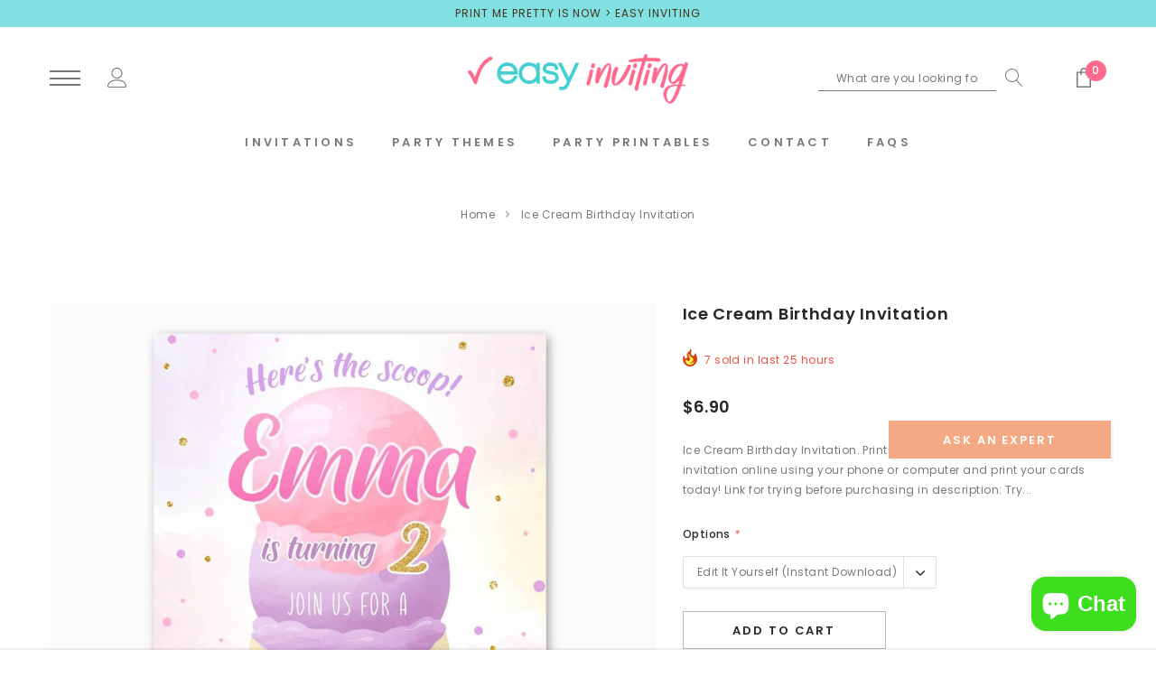

--- FILE ---
content_type: text/html; charset=utf-8
request_url: https://www.easyinviting.com/products/ice-cream-birthday-invitation
body_size: 50051
content:
<!doctype html>
<html class="no-js" lang="en">

<head>
                


    <meta charset="utf-8">
    <meta https-equiv="X-UA-Compatible" content="IE=edge,chrome=1">
    <meta name="viewport" content="width=device-width,initial-scale=1">
    <meta https-equiv="X-UA-Compatible" content="IE=Edge">
    <meta name="theme-color" content="#f04723">
    <link rel="canonical" href="https://www.easyinviting.com/products/ice-cream-birthday-invitation"><link rel="shortcut icon" href="//www.easyinviting.com/cdn/shop/files/easy-inviting-logo_32x32.png?v=1615843267" type="image/png"><title>Ice Cream Birthday Invitation &ndash; Easy Inviting</title><meta name="description" content="Ice Cream Birthday Invitation. Digital and Printable file. Instant download. Edit the invitation online using your phone or computer and print your cards today!">

    
        <meta property="og:type" content="product">
        <meta property="og:title" content="Ice Cream Birthday Invitation">
        
        <meta property="og:image" content="https://www.easyinviting.com/cdn/shop/products/ice-cream-birthday-invitation_grande.jpg?v=1617230812">
        <meta property="og:image:secure_url" content="https://www.easyinviting.com/cdn/shop/products/ice-cream-birthday-invitation_grande.jpg?v=1617230812">
        
        <meta property="og:image" content="https://www.easyinviting.com/cdn/shop/products/ice-cream-birthday-invitation-digital_grande.jpg?v=1617230815">
        <meta property="og:image:secure_url" content="https://www.easyinviting.com/cdn/shop/products/ice-cream-birthday-invitation-digital_grande.jpg?v=1617230815">
        
        <meta property="og:image" content="https://www.easyinviting.com/cdn/shop/products/Howtoshop_1_6dedacd2-d7c9-4c9b-93ec-12986b076b6f_grande.jpg?v=1617230819">
        <meta property="og:image:secure_url" content="https://www.easyinviting.com/cdn/shop/products/Howtoshop_1_6dedacd2-d7c9-4c9b-93ec-12986b076b6f_grande.jpg?v=1617230819">
        
        <meta property="og:price:amount" content="6.90">
        <meta property="og:price:currency" content="USD">
    
    
        <meta property="og:description" content="Ice Cream Birthday Invitation. Digital and Printable file. Instant download. Edit the invitation online using your phone or computer and print your cards today!">
    

    <meta property="og:url" content="https://www.easyinviting.com/products/ice-cream-birthday-invitation">
    <meta property="og:site_name" content="Easy Inviting"> 
    <!-- /snippets/social-meta-tags.liquid -->




<meta property="og:site_name" content="Easy Inviting">
<meta property="og:url" content="https://www.easyinviting.com/products/ice-cream-birthday-invitation">
<meta property="og:title" content="Ice Cream Birthday Invitation">
<meta property="og:type" content="product">
<meta property="og:description" content="Ice Cream Birthday Invitation. Digital and Printable file. Instant download. Edit the invitation online using your phone or computer and print your cards today!">

    <meta property="og:price:amount" content="6.90">
    <meta property="og:price:currency" content="USD">

<meta property="og:image" content="https://www.easyinviting.com/cdn/shop/products/ice-cream-birthday-invitation_1200x1200.jpg?v=1617230812"><meta property="og:image" content="https://www.easyinviting.com/cdn/shop/products/ice-cream-birthday-invitation-digital_1200x1200.jpg?v=1617230815"><meta property="og:image" content="https://www.easyinviting.com/cdn/shop/products/Howtoshop_1_6dedacd2-d7c9-4c9b-93ec-12986b076b6f_1200x1200.jpg?v=1617230819">
<meta property="og:image:secure_url" content="https://www.easyinviting.com/cdn/shop/products/ice-cream-birthday-invitation_1200x1200.jpg?v=1617230812"><meta property="og:image:secure_url" content="https://www.easyinviting.com/cdn/shop/products/ice-cream-birthday-invitation-digital_1200x1200.jpg?v=1617230815"><meta property="og:image:secure_url" content="https://www.easyinviting.com/cdn/shop/products/Howtoshop_1_6dedacd2-d7c9-4c9b-93ec-12986b076b6f_1200x1200.jpg?v=1617230819">


<meta name="twitter:card" content="summary_large_image">
<meta name="twitter:title" content="Ice Cream Birthday Invitation">
<meta name="twitter:description" content="Ice Cream Birthday Invitation. Digital and Printable file. Instant download. Edit the invitation online using your phone or computer and print your cards today!">

     <!-- fonts -->
    
<script type="text/javascript">
  WebFontConfig = {
    google: { families: [ 
      
          'Poppins:100,200,300,400,500,600,700,800,900'
	  
      
      	
      		,
      	      
        'Poppins:100,200,300,400,500,600,700,800,900'
	  
    ] }
  };
  
  (function() {
    var wf = document.createElement('script');
    wf.src = ('https:' == document.location.protocol ? 'https' : 'http') +
      '://ajax.googleapis.com/ajax/libs/webfont/1/webfont.js';
    wf.type = 'text/javascript';
    wf.async = 'true';
    var s = document.getElementsByTagName('script')[0];
    s.parentNode.insertBefore(wf, s);
  })(); 
</script>

    <!-- Styles -->
    <link href="//www.easyinviting.com/cdn/shop/t/10/assets/vendor.min.css?v=37158687565064383091612294479" rel="stylesheet" type="text/css" media="all" />
<link href="//www.easyinviting.com/cdn/shop/t/10/assets/theme.scss.css?v=118927845490309769581703190766" rel="stylesheet" type="text/css" media="all" />






 <link href="//www.easyinviting.com/cdn/shop/t/10/assets/template-product-style.scss.css?v=157462611664515004991615842883" rel="stylesheet" type="text/css" media="all" />





    <!-- Scripts -->
    <script>
var theme = {
  breakpoints: {
    medium: 750,
    large: 990,
    widescreen: 1400
  },
  strings: {
    addToCart: "Add to cart",
    select_options: "Choose options",
    soldOut: "Sold out",
    unavailable: "Unavailable",
    pre_order: "Pre order",
    
    regularPrice: "Regular price",
    remove: "Remove",
    previous: "Prev",
    next: "Next",
    salePrice: "Sale price",
    sale: "Sale",
    showMore: "Read More",
    showLess: "Read Less",
    addressError: "Error looking up that address",
    addressNoResults: "No results for that address",
    addressQueryLimit: "You have exceeded the Google API usage limit. Consider upgrading to a \u003ca href=\"https:\/\/developers.google.com\/maps\/premium\/usage-limits\"\u003ePremium Plan\u003c\/a\u003e.",
    authError: "There was a problem authenticating your Google Maps account.",
    newWindow: "Opens in a new window.",
    external: "Opens external website.",
    newWindowExternal: "Opens external website in a new window.",
    removeLabel: "Remove",
    update: "Translation missing: en.cart.label.update",
    quantity: "Quantity",
    discountedTotal: "Translation missing: en.cart.label.discounted_total",
    regularTotal: "Translation missing: en.cart.label.regular_total",
    priceColumn: "Translation missing: en.cart.label.price_column",
    quantityMinimumMessage: "Quantity must be 1 or more",
    cartError: "Translation missing: en.cart.general.cart_error",
    removedItemMessage: "Removed \u003cspan class=\"cart__removed-product-details\"\u003e([quantity]) [link]\u003c\/span\u003e from your cart.",
    unitPrice: "Unit price",
    unitPriceSeparator: "per",
    oneCartCount: "1 item",
    otherCartCount: "[count] items",
    quantityLabel: "Quantity: [count]",
    in_stock: "In stock",
    out_of_stock: "Out of stock",
    cartErrorMaximum: "Maximum quantity: [quantity].",
    shippingMessage: "Only [price] away from Free Shipping",
    
    	priceFreeShipping: 7000,
    
    freeShipping: "You qualify for free shipping!",
    added_to_cart: "is added to your shopping cart.",

  },
  moneyFormat: "\u003cspan class=\"money conversion-bear-money\"\u003e${{amount}}\u003c\/span\u003e",
  moneyFormatWithCurrency: "\u003cspan class=\"money conversion-bear-money\"\u003e${{amount}} USD\u003c\/span\u003e"
}
window.shop_currency = "USD";
window.multi_lang = true;
window.show_multiple_currencies = true;
window.show_auto_currency = false;
window.enable_sidebar_multiple_choice = true;
window.money_format = "\u003cspan class=\"money conversion-bear-money\"\u003e${{amount}}\u003c\/span\u003e";
window.label_sale = "number";
window.swatch_recently = "color";
window.router = "";
window.option_ptoduct1 = "color";
window.option_ptoduct2 = "size";
window.option_ptoduct3 = "product options";

var hl = {
      url: 'printmepretty.myshopify.com',
      tid: '9691007',
      dom: 'www.easyinviting.com',
      lic: '48d02febcab14796',
    };
document.documentElement.className = document.documentElement.className.replace('no-js', 'js');
</script>
 <script>window.performance && window.performance.mark && window.performance.mark('shopify.content_for_header.start');</script><meta name="google-site-verification" content="WD5iLO8b6qODo6ZiojlmmJ3UeXE7A-G40W8ynFTF8Qs">
<meta name="google-site-verification" content="qQvIGeGshLXrWp2iZuy0iUTrZYvPs8-HAMUZAbdQ2k0">
<meta id="shopify-digital-wallet" name="shopify-digital-wallet" content="/33087553673/digital_wallets/dialog">
<meta name="shopify-checkout-api-token" content="02e913ca8a2e226f3183ad9e59909c4d">
<meta id="in-context-paypal-metadata" data-shop-id="33087553673" data-venmo-supported="false" data-environment="production" data-locale="en_US" data-paypal-v4="true" data-currency="USD">
<link rel="alternate" type="application/json+oembed" href="https://www.easyinviting.com/products/ice-cream-birthday-invitation.oembed">
<script async="async" src="/checkouts/internal/preloads.js?locale=en-US"></script>
<script id="shopify-features" type="application/json">{"accessToken":"02e913ca8a2e226f3183ad9e59909c4d","betas":["rich-media-storefront-analytics"],"domain":"www.easyinviting.com","predictiveSearch":true,"shopId":33087553673,"locale":"en"}</script>
<script>var Shopify = Shopify || {};
Shopify.shop = "printmepretty.myshopify.com";
Shopify.locale = "en";
Shopify.currency = {"active":"USD","rate":"1.0"};
Shopify.country = "US";
Shopify.theme = {"name":"Jewel-1.0.1-sections-ready","id":118713712807,"schema_name":"Jewel","schema_version":"1.0.0","theme_store_id":null,"role":"main"};
Shopify.theme.handle = "null";
Shopify.theme.style = {"id":null,"handle":null};
Shopify.cdnHost = "www.easyinviting.com/cdn";
Shopify.routes = Shopify.routes || {};
Shopify.routes.root = "/";</script>
<script type="module">!function(o){(o.Shopify=o.Shopify||{}).modules=!0}(window);</script>
<script>!function(o){function n(){var o=[];function n(){o.push(Array.prototype.slice.apply(arguments))}return n.q=o,n}var t=o.Shopify=o.Shopify||{};t.loadFeatures=n(),t.autoloadFeatures=n()}(window);</script>
<script id="shop-js-analytics" type="application/json">{"pageType":"product"}</script>
<script defer="defer" async type="module" src="//www.easyinviting.com/cdn/shopifycloud/shop-js/modules/v2/client.init-shop-cart-sync_BApSsMSl.en.esm.js"></script>
<script defer="defer" async type="module" src="//www.easyinviting.com/cdn/shopifycloud/shop-js/modules/v2/chunk.common_CBoos6YZ.esm.js"></script>
<script type="module">
  await import("//www.easyinviting.com/cdn/shopifycloud/shop-js/modules/v2/client.init-shop-cart-sync_BApSsMSl.en.esm.js");
await import("//www.easyinviting.com/cdn/shopifycloud/shop-js/modules/v2/chunk.common_CBoos6YZ.esm.js");

  window.Shopify.SignInWithShop?.initShopCartSync?.({"fedCMEnabled":true,"windoidEnabled":true});

</script>
<script>(function() {
  var isLoaded = false;
  function asyncLoad() {
    if (isLoaded) return;
    isLoaded = true;
    var urls = ["https:\/\/chimpstatic.com\/mcjs-connected\/js\/users\/e25041993c7728627e1d46c3c\/4a3cf7241dd99c0e20e1433e2.js?shop=printmepretty.myshopify.com","https:\/\/currency.conversionbear.com\/script?app=currency\u0026shop=printmepretty.myshopify.com","https:\/\/trust.conversionbear.com\/script?app=trust_badge\u0026shop=printmepretty.myshopify.com"];
    for (var i = 0; i < urls.length; i++) {
      var s = document.createElement('script');
      s.type = 'text/javascript';
      s.async = true;
      s.src = urls[i];
      var x = document.getElementsByTagName('script')[0];
      x.parentNode.insertBefore(s, x);
    }
  };
  if(window.attachEvent) {
    window.attachEvent('onload', asyncLoad);
  } else {
    window.addEventListener('load', asyncLoad, false);
  }
})();</script>
<script id="__st">var __st={"a":33087553673,"offset":-10800,"reqid":"3fdd7956-f2ee-4fa6-8df1-3c2684bb8e8f-1768878621","pageurl":"www.easyinviting.com\/products\/ice-cream-birthday-invitation","u":"0893c0adca43","p":"product","rtyp":"product","rid":6598341918887};</script>
<script>window.ShopifyPaypalV4VisibilityTracking = true;</script>
<script id="captcha-bootstrap">!function(){'use strict';const t='contact',e='account',n='new_comment',o=[[t,t],['blogs',n],['comments',n],[t,'customer']],c=[[e,'customer_login'],[e,'guest_login'],[e,'recover_customer_password'],[e,'create_customer']],r=t=>t.map((([t,e])=>`form[action*='/${t}']:not([data-nocaptcha='true']) input[name='form_type'][value='${e}']`)).join(','),a=t=>()=>t?[...document.querySelectorAll(t)].map((t=>t.form)):[];function s(){const t=[...o],e=r(t);return a(e)}const i='password',u='form_key',d=['recaptcha-v3-token','g-recaptcha-response','h-captcha-response',i],f=()=>{try{return window.sessionStorage}catch{return}},m='__shopify_v',_=t=>t.elements[u];function p(t,e,n=!1){try{const o=window.sessionStorage,c=JSON.parse(o.getItem(e)),{data:r}=function(t){const{data:e,action:n}=t;return t[m]||n?{data:e,action:n}:{data:t,action:n}}(c);for(const[e,n]of Object.entries(r))t.elements[e]&&(t.elements[e].value=n);n&&o.removeItem(e)}catch(o){console.error('form repopulation failed',{error:o})}}const l='form_type',E='cptcha';function T(t){t.dataset[E]=!0}const w=window,h=w.document,L='Shopify',v='ce_forms',y='captcha';let A=!1;((t,e)=>{const n=(g='f06e6c50-85a8-45c8-87d0-21a2b65856fe',I='https://cdn.shopify.com/shopifycloud/storefront-forms-hcaptcha/ce_storefront_forms_captcha_hcaptcha.v1.5.2.iife.js',D={infoText:'Protected by hCaptcha',privacyText:'Privacy',termsText:'Terms'},(t,e,n)=>{const o=w[L][v],c=o.bindForm;if(c)return c(t,g,e,D).then(n);var r;o.q.push([[t,g,e,D],n]),r=I,A||(h.body.append(Object.assign(h.createElement('script'),{id:'captcha-provider',async:!0,src:r})),A=!0)});var g,I,D;w[L]=w[L]||{},w[L][v]=w[L][v]||{},w[L][v].q=[],w[L][y]=w[L][y]||{},w[L][y].protect=function(t,e){n(t,void 0,e),T(t)},Object.freeze(w[L][y]),function(t,e,n,w,h,L){const[v,y,A,g]=function(t,e,n){const i=e?o:[],u=t?c:[],d=[...i,...u],f=r(d),m=r(i),_=r(d.filter((([t,e])=>n.includes(e))));return[a(f),a(m),a(_),s()]}(w,h,L),I=t=>{const e=t.target;return e instanceof HTMLFormElement?e:e&&e.form},D=t=>v().includes(t);t.addEventListener('submit',(t=>{const e=I(t);if(!e)return;const n=D(e)&&!e.dataset.hcaptchaBound&&!e.dataset.recaptchaBound,o=_(e),c=g().includes(e)&&(!o||!o.value);(n||c)&&t.preventDefault(),c&&!n&&(function(t){try{if(!f())return;!function(t){const e=f();if(!e)return;const n=_(t);if(!n)return;const o=n.value;o&&e.removeItem(o)}(t);const e=Array.from(Array(32),(()=>Math.random().toString(36)[2])).join('');!function(t,e){_(t)||t.append(Object.assign(document.createElement('input'),{type:'hidden',name:u})),t.elements[u].value=e}(t,e),function(t,e){const n=f();if(!n)return;const o=[...t.querySelectorAll(`input[type='${i}']`)].map((({name:t})=>t)),c=[...d,...o],r={};for(const[a,s]of new FormData(t).entries())c.includes(a)||(r[a]=s);n.setItem(e,JSON.stringify({[m]:1,action:t.action,data:r}))}(t,e)}catch(e){console.error('failed to persist form',e)}}(e),e.submit())}));const S=(t,e)=>{t&&!t.dataset[E]&&(n(t,e.some((e=>e===t))),T(t))};for(const o of['focusin','change'])t.addEventListener(o,(t=>{const e=I(t);D(e)&&S(e,y())}));const B=e.get('form_key'),M=e.get(l),P=B&&M;t.addEventListener('DOMContentLoaded',(()=>{const t=y();if(P)for(const e of t)e.elements[l].value===M&&p(e,B);[...new Set([...A(),...v().filter((t=>'true'===t.dataset.shopifyCaptcha))])].forEach((e=>S(e,t)))}))}(h,new URLSearchParams(w.location.search),n,t,e,['guest_login'])})(!0,!0)}();</script>
<script integrity="sha256-4kQ18oKyAcykRKYeNunJcIwy7WH5gtpwJnB7kiuLZ1E=" data-source-attribution="shopify.loadfeatures" defer="defer" src="//www.easyinviting.com/cdn/shopifycloud/storefront/assets/storefront/load_feature-a0a9edcb.js" crossorigin="anonymous"></script>
<script data-source-attribution="shopify.dynamic_checkout.dynamic.init">var Shopify=Shopify||{};Shopify.PaymentButton=Shopify.PaymentButton||{isStorefrontPortableWallets:!0,init:function(){window.Shopify.PaymentButton.init=function(){};var t=document.createElement("script");t.src="https://www.easyinviting.com/cdn/shopifycloud/portable-wallets/latest/portable-wallets.en.js",t.type="module",document.head.appendChild(t)}};
</script>
<script data-source-attribution="shopify.dynamic_checkout.buyer_consent">
  function portableWalletsHideBuyerConsent(e){var t=document.getElementById("shopify-buyer-consent"),n=document.getElementById("shopify-subscription-policy-button");t&&n&&(t.classList.add("hidden"),t.setAttribute("aria-hidden","true"),n.removeEventListener("click",e))}function portableWalletsShowBuyerConsent(e){var t=document.getElementById("shopify-buyer-consent"),n=document.getElementById("shopify-subscription-policy-button");t&&n&&(t.classList.remove("hidden"),t.removeAttribute("aria-hidden"),n.addEventListener("click",e))}window.Shopify?.PaymentButton&&(window.Shopify.PaymentButton.hideBuyerConsent=portableWalletsHideBuyerConsent,window.Shopify.PaymentButton.showBuyerConsent=portableWalletsShowBuyerConsent);
</script>
<script>
  function portableWalletsCleanup(e){e&&e.src&&console.error("Failed to load portable wallets script "+e.src);var t=document.querySelectorAll("shopify-accelerated-checkout .shopify-payment-button__skeleton, shopify-accelerated-checkout-cart .wallet-cart-button__skeleton"),e=document.getElementById("shopify-buyer-consent");for(let e=0;e<t.length;e++)t[e].remove();e&&e.remove()}function portableWalletsNotLoadedAsModule(e){e instanceof ErrorEvent&&"string"==typeof e.message&&e.message.includes("import.meta")&&"string"==typeof e.filename&&e.filename.includes("portable-wallets")&&(window.removeEventListener("error",portableWalletsNotLoadedAsModule),window.Shopify.PaymentButton.failedToLoad=e,"loading"===document.readyState?document.addEventListener("DOMContentLoaded",window.Shopify.PaymentButton.init):window.Shopify.PaymentButton.init())}window.addEventListener("error",portableWalletsNotLoadedAsModule);
</script>

<script type="module" src="https://www.easyinviting.com/cdn/shopifycloud/portable-wallets/latest/portable-wallets.en.js" onError="portableWalletsCleanup(this)" crossorigin="anonymous"></script>
<script nomodule>
  document.addEventListener("DOMContentLoaded", portableWalletsCleanup);
</script>

<link id="shopify-accelerated-checkout-styles" rel="stylesheet" media="screen" href="https://www.easyinviting.com/cdn/shopifycloud/portable-wallets/latest/accelerated-checkout-backwards-compat.css" crossorigin="anonymous">
<style id="shopify-accelerated-checkout-cart">
        #shopify-buyer-consent {
  margin-top: 1em;
  display: inline-block;
  width: 100%;
}

#shopify-buyer-consent.hidden {
  display: none;
}

#shopify-subscription-policy-button {
  background: none;
  border: none;
  padding: 0;
  text-decoration: underline;
  font-size: inherit;
  cursor: pointer;
}

#shopify-subscription-policy-button::before {
  box-shadow: none;
}

      </style>

<script>window.performance && window.performance.mark && window.performance.mark('shopify.content_for_header.end');</script>
<!-- "snippets/booster-common.liquid" was not rendered, the associated app was uninstalled -->
<script src="https://cdn.shopify.com/extensions/e4b3a77b-20c9-4161-b1bb-deb87046128d/inbox-1253/assets/inbox-chat-loader.js" type="text/javascript" defer="defer"></script>
<link href="https://monorail-edge.shopifysvc.com" rel="dns-prefetch">
<script>(function(){if ("sendBeacon" in navigator && "performance" in window) {try {var session_token_from_headers = performance.getEntriesByType('navigation')[0].serverTiming.find(x => x.name == '_s').description;} catch {var session_token_from_headers = undefined;}var session_cookie_matches = document.cookie.match(/_shopify_s=([^;]*)/);var session_token_from_cookie = session_cookie_matches && session_cookie_matches.length === 2 ? session_cookie_matches[1] : "";var session_token = session_token_from_headers || session_token_from_cookie || "";function handle_abandonment_event(e) {var entries = performance.getEntries().filter(function(entry) {return /monorail-edge.shopifysvc.com/.test(entry.name);});if (!window.abandonment_tracked && entries.length === 0) {window.abandonment_tracked = true;var currentMs = Date.now();var navigation_start = performance.timing.navigationStart;var payload = {shop_id: 33087553673,url: window.location.href,navigation_start,duration: currentMs - navigation_start,session_token,page_type: "product"};window.navigator.sendBeacon("https://monorail-edge.shopifysvc.com/v1/produce", JSON.stringify({schema_id: "online_store_buyer_site_abandonment/1.1",payload: payload,metadata: {event_created_at_ms: currentMs,event_sent_at_ms: currentMs}}));}}window.addEventListener('pagehide', handle_abandonment_event);}}());</script>
<script id="web-pixels-manager-setup">(function e(e,d,r,n,o){if(void 0===o&&(o={}),!Boolean(null===(a=null===(i=window.Shopify)||void 0===i?void 0:i.analytics)||void 0===a?void 0:a.replayQueue)){var i,a;window.Shopify=window.Shopify||{};var t=window.Shopify;t.analytics=t.analytics||{};var s=t.analytics;s.replayQueue=[],s.publish=function(e,d,r){return s.replayQueue.push([e,d,r]),!0};try{self.performance.mark("wpm:start")}catch(e){}var l=function(){var e={modern:/Edge?\/(1{2}[4-9]|1[2-9]\d|[2-9]\d{2}|\d{4,})\.\d+(\.\d+|)|Firefox\/(1{2}[4-9]|1[2-9]\d|[2-9]\d{2}|\d{4,})\.\d+(\.\d+|)|Chrom(ium|e)\/(9{2}|\d{3,})\.\d+(\.\d+|)|(Maci|X1{2}).+ Version\/(15\.\d+|(1[6-9]|[2-9]\d|\d{3,})\.\d+)([,.]\d+|)( \(\w+\)|)( Mobile\/\w+|) Safari\/|Chrome.+OPR\/(9{2}|\d{3,})\.\d+\.\d+|(CPU[ +]OS|iPhone[ +]OS|CPU[ +]iPhone|CPU IPhone OS|CPU iPad OS)[ +]+(15[._]\d+|(1[6-9]|[2-9]\d|\d{3,})[._]\d+)([._]\d+|)|Android:?[ /-](13[3-9]|1[4-9]\d|[2-9]\d{2}|\d{4,})(\.\d+|)(\.\d+|)|Android.+Firefox\/(13[5-9]|1[4-9]\d|[2-9]\d{2}|\d{4,})\.\d+(\.\d+|)|Android.+Chrom(ium|e)\/(13[3-9]|1[4-9]\d|[2-9]\d{2}|\d{4,})\.\d+(\.\d+|)|SamsungBrowser\/([2-9]\d|\d{3,})\.\d+/,legacy:/Edge?\/(1[6-9]|[2-9]\d|\d{3,})\.\d+(\.\d+|)|Firefox\/(5[4-9]|[6-9]\d|\d{3,})\.\d+(\.\d+|)|Chrom(ium|e)\/(5[1-9]|[6-9]\d|\d{3,})\.\d+(\.\d+|)([\d.]+$|.*Safari\/(?![\d.]+ Edge\/[\d.]+$))|(Maci|X1{2}).+ Version\/(10\.\d+|(1[1-9]|[2-9]\d|\d{3,})\.\d+)([,.]\d+|)( \(\w+\)|)( Mobile\/\w+|) Safari\/|Chrome.+OPR\/(3[89]|[4-9]\d|\d{3,})\.\d+\.\d+|(CPU[ +]OS|iPhone[ +]OS|CPU[ +]iPhone|CPU IPhone OS|CPU iPad OS)[ +]+(10[._]\d+|(1[1-9]|[2-9]\d|\d{3,})[._]\d+)([._]\d+|)|Android:?[ /-](13[3-9]|1[4-9]\d|[2-9]\d{2}|\d{4,})(\.\d+|)(\.\d+|)|Mobile Safari.+OPR\/([89]\d|\d{3,})\.\d+\.\d+|Android.+Firefox\/(13[5-9]|1[4-9]\d|[2-9]\d{2}|\d{4,})\.\d+(\.\d+|)|Android.+Chrom(ium|e)\/(13[3-9]|1[4-9]\d|[2-9]\d{2}|\d{4,})\.\d+(\.\d+|)|Android.+(UC? ?Browser|UCWEB|U3)[ /]?(15\.([5-9]|\d{2,})|(1[6-9]|[2-9]\d|\d{3,})\.\d+)\.\d+|SamsungBrowser\/(5\.\d+|([6-9]|\d{2,})\.\d+)|Android.+MQ{2}Browser\/(14(\.(9|\d{2,})|)|(1[5-9]|[2-9]\d|\d{3,})(\.\d+|))(\.\d+|)|K[Aa][Ii]OS\/(3\.\d+|([4-9]|\d{2,})\.\d+)(\.\d+|)/},d=e.modern,r=e.legacy,n=navigator.userAgent;return n.match(d)?"modern":n.match(r)?"legacy":"unknown"}(),u="modern"===l?"modern":"legacy",c=(null!=n?n:{modern:"",legacy:""})[u],f=function(e){return[e.baseUrl,"/wpm","/b",e.hashVersion,"modern"===e.buildTarget?"m":"l",".js"].join("")}({baseUrl:d,hashVersion:r,buildTarget:u}),m=function(e){var d=e.version,r=e.bundleTarget,n=e.surface,o=e.pageUrl,i=e.monorailEndpoint;return{emit:function(e){var a=e.status,t=e.errorMsg,s=(new Date).getTime(),l=JSON.stringify({metadata:{event_sent_at_ms:s},events:[{schema_id:"web_pixels_manager_load/3.1",payload:{version:d,bundle_target:r,page_url:o,status:a,surface:n,error_msg:t},metadata:{event_created_at_ms:s}}]});if(!i)return console&&console.warn&&console.warn("[Web Pixels Manager] No Monorail endpoint provided, skipping logging."),!1;try{return self.navigator.sendBeacon.bind(self.navigator)(i,l)}catch(e){}var u=new XMLHttpRequest;try{return u.open("POST",i,!0),u.setRequestHeader("Content-Type","text/plain"),u.send(l),!0}catch(e){return console&&console.warn&&console.warn("[Web Pixels Manager] Got an unhandled error while logging to Monorail."),!1}}}}({version:r,bundleTarget:l,surface:e.surface,pageUrl:self.location.href,monorailEndpoint:e.monorailEndpoint});try{o.browserTarget=l,function(e){var d=e.src,r=e.async,n=void 0===r||r,o=e.onload,i=e.onerror,a=e.sri,t=e.scriptDataAttributes,s=void 0===t?{}:t,l=document.createElement("script"),u=document.querySelector("head"),c=document.querySelector("body");if(l.async=n,l.src=d,a&&(l.integrity=a,l.crossOrigin="anonymous"),s)for(var f in s)if(Object.prototype.hasOwnProperty.call(s,f))try{l.dataset[f]=s[f]}catch(e){}if(o&&l.addEventListener("load",o),i&&l.addEventListener("error",i),u)u.appendChild(l);else{if(!c)throw new Error("Did not find a head or body element to append the script");c.appendChild(l)}}({src:f,async:!0,onload:function(){if(!function(){var e,d;return Boolean(null===(d=null===(e=window.Shopify)||void 0===e?void 0:e.analytics)||void 0===d?void 0:d.initialized)}()){var d=window.webPixelsManager.init(e)||void 0;if(d){var r=window.Shopify.analytics;r.replayQueue.forEach((function(e){var r=e[0],n=e[1],o=e[2];d.publishCustomEvent(r,n,o)})),r.replayQueue=[],r.publish=d.publishCustomEvent,r.visitor=d.visitor,r.initialized=!0}}},onerror:function(){return m.emit({status:"failed",errorMsg:"".concat(f," has failed to load")})},sri:function(e){var d=/^sha384-[A-Za-z0-9+/=]+$/;return"string"==typeof e&&d.test(e)}(c)?c:"",scriptDataAttributes:o}),m.emit({status:"loading"})}catch(e){m.emit({status:"failed",errorMsg:(null==e?void 0:e.message)||"Unknown error"})}}})({shopId: 33087553673,storefrontBaseUrl: "https://www.easyinviting.com",extensionsBaseUrl: "https://extensions.shopifycdn.com/cdn/shopifycloud/web-pixels-manager",monorailEndpoint: "https://monorail-edge.shopifysvc.com/unstable/produce_batch",surface: "storefront-renderer",enabledBetaFlags: ["2dca8a86"],webPixelsConfigList: [{"id":"516849887","configuration":"{\"config\":\"{\\\"pixel_id\\\":\\\"AW-996038899\\\",\\\"target_country\\\":\\\"US\\\",\\\"gtag_events\\\":[{\\\"type\\\":\\\"search\\\",\\\"action_label\\\":\\\"AW-996038899\\\/ZRaMCKuDx8QBEPOx-doD\\\"},{\\\"type\\\":\\\"begin_checkout\\\",\\\"action_label\\\":\\\"AW-996038899\\\/09a6CKiDx8QBEPOx-doD\\\"},{\\\"type\\\":\\\"view_item\\\",\\\"action_label\\\":[\\\"AW-996038899\\\/dMvnCKKDx8QBEPOx-doD\\\",\\\"MC-FTQDVLY1SH\\\"]},{\\\"type\\\":\\\"purchase\\\",\\\"action_label\\\":[\\\"AW-996038899\\\/2390CJ-Dx8QBEPOx-doD\\\",\\\"MC-FTQDVLY1SH\\\"]},{\\\"type\\\":\\\"page_view\\\",\\\"action_label\\\":[\\\"AW-996038899\\\/JlrLCJyDx8QBEPOx-doD\\\",\\\"MC-FTQDVLY1SH\\\"]},{\\\"type\\\":\\\"add_payment_info\\\",\\\"action_label\\\":\\\"AW-996038899\\\/Wgg0CK6Dx8QBEPOx-doD\\\"},{\\\"type\\\":\\\"add_to_cart\\\",\\\"action_label\\\":\\\"AW-996038899\\\/WISmCKWDx8QBEPOx-doD\\\"}],\\\"enable_monitoring_mode\\\":false}\"}","eventPayloadVersion":"v1","runtimeContext":"OPEN","scriptVersion":"b2a88bafab3e21179ed38636efcd8a93","type":"APP","apiClientId":1780363,"privacyPurposes":[],"dataSharingAdjustments":{"protectedCustomerApprovalScopes":["read_customer_address","read_customer_email","read_customer_name","read_customer_personal_data","read_customer_phone"]}},{"id":"158564575","configuration":"{\"pixel_id\":\"977534546018049\",\"pixel_type\":\"facebook_pixel\",\"metaapp_system_user_token\":\"-\"}","eventPayloadVersion":"v1","runtimeContext":"OPEN","scriptVersion":"ca16bc87fe92b6042fbaa3acc2fbdaa6","type":"APP","apiClientId":2329312,"privacyPurposes":["ANALYTICS","MARKETING","SALE_OF_DATA"],"dataSharingAdjustments":{"protectedCustomerApprovalScopes":["read_customer_address","read_customer_email","read_customer_name","read_customer_personal_data","read_customer_phone"]}},{"id":"78446815","configuration":"{\"tagID\":\"2614161031777\"}","eventPayloadVersion":"v1","runtimeContext":"STRICT","scriptVersion":"18031546ee651571ed29edbe71a3550b","type":"APP","apiClientId":3009811,"privacyPurposes":["ANALYTICS","MARKETING","SALE_OF_DATA"],"dataSharingAdjustments":{"protectedCustomerApprovalScopes":["read_customer_address","read_customer_email","read_customer_name","read_customer_personal_data","read_customer_phone"]}},{"id":"76677343","eventPayloadVersion":"v1","runtimeContext":"LAX","scriptVersion":"1","type":"CUSTOM","privacyPurposes":["ANALYTICS"],"name":"Google Analytics tag (migrated)"},{"id":"shopify-app-pixel","configuration":"{}","eventPayloadVersion":"v1","runtimeContext":"STRICT","scriptVersion":"0450","apiClientId":"shopify-pixel","type":"APP","privacyPurposes":["ANALYTICS","MARKETING"]},{"id":"shopify-custom-pixel","eventPayloadVersion":"v1","runtimeContext":"LAX","scriptVersion":"0450","apiClientId":"shopify-pixel","type":"CUSTOM","privacyPurposes":["ANALYTICS","MARKETING"]}],isMerchantRequest: false,initData: {"shop":{"name":"Easy Inviting","paymentSettings":{"currencyCode":"USD"},"myshopifyDomain":"printmepretty.myshopify.com","countryCode":"BR","storefrontUrl":"https:\/\/www.easyinviting.com"},"customer":null,"cart":null,"checkout":null,"productVariants":[{"price":{"amount":6.9,"currencyCode":"USD"},"product":{"title":"Ice Cream Birthday Invitation","vendor":"printmepretty","id":"6598341918887","untranslatedTitle":"Ice Cream Birthday Invitation","url":"\/products\/ice-cream-birthday-invitation","type":"Invitation"},"id":"39498783096999","image":{"src":"\/\/www.easyinviting.com\/cdn\/shop\/products\/ice-cream-birthday-invitation.jpg?v=1617230812"},"sku":"","title":"Edit it yourself (Instant Download)","untranslatedTitle":"Edit it yourself (Instant Download)"},{"price":{"amount":9.9,"currencyCode":"USD"},"product":{"title":"Ice Cream Birthday Invitation","vendor":"printmepretty","id":"6598341918887","untranslatedTitle":"Ice Cream Birthday Invitation","url":"\/products\/ice-cream-birthday-invitation","type":"Invitation"},"id":"39498783129767","image":{"src":"\/\/www.easyinviting.com\/cdn\/shop\/products\/ice-cream-birthday-invitation.jpg?v=1617230812"},"sku":"","title":"We edit it for you (24hrs turnaround time)","untranslatedTitle":"We edit it for you (24hrs turnaround time)"}],"purchasingCompany":null},},"https://www.easyinviting.com/cdn","fcfee988w5aeb613cpc8e4bc33m6693e112",{"modern":"","legacy":""},{"shopId":"33087553673","storefrontBaseUrl":"https:\/\/www.easyinviting.com","extensionBaseUrl":"https:\/\/extensions.shopifycdn.com\/cdn\/shopifycloud\/web-pixels-manager","surface":"storefront-renderer","enabledBetaFlags":"[\"2dca8a86\"]","isMerchantRequest":"false","hashVersion":"fcfee988w5aeb613cpc8e4bc33m6693e112","publish":"custom","events":"[[\"page_viewed\",{}],[\"product_viewed\",{\"productVariant\":{\"price\":{\"amount\":6.9,\"currencyCode\":\"USD\"},\"product\":{\"title\":\"Ice Cream Birthday Invitation\",\"vendor\":\"printmepretty\",\"id\":\"6598341918887\",\"untranslatedTitle\":\"Ice Cream Birthday Invitation\",\"url\":\"\/products\/ice-cream-birthday-invitation\",\"type\":\"Invitation\"},\"id\":\"39498783096999\",\"image\":{\"src\":\"\/\/www.easyinviting.com\/cdn\/shop\/products\/ice-cream-birthday-invitation.jpg?v=1617230812\"},\"sku\":\"\",\"title\":\"Edit it yourself (Instant Download)\",\"untranslatedTitle\":\"Edit it yourself (Instant Download)\"}}]]"});</script><script>
  window.ShopifyAnalytics = window.ShopifyAnalytics || {};
  window.ShopifyAnalytics.meta = window.ShopifyAnalytics.meta || {};
  window.ShopifyAnalytics.meta.currency = 'USD';
  var meta = {"product":{"id":6598341918887,"gid":"gid:\/\/shopify\/Product\/6598341918887","vendor":"printmepretty","type":"Invitation","handle":"ice-cream-birthday-invitation","variants":[{"id":39498783096999,"price":690,"name":"Ice Cream Birthday Invitation - Edit it yourself (Instant Download)","public_title":"Edit it yourself (Instant Download)","sku":""},{"id":39498783129767,"price":990,"name":"Ice Cream Birthday Invitation - We edit it for you (24hrs turnaround time)","public_title":"We edit it for you (24hrs turnaround time)","sku":""}],"remote":false},"page":{"pageType":"product","resourceType":"product","resourceId":6598341918887,"requestId":"3fdd7956-f2ee-4fa6-8df1-3c2684bb8e8f-1768878621"}};
  for (var attr in meta) {
    window.ShopifyAnalytics.meta[attr] = meta[attr];
  }
</script>
<script class="analytics">
  (function () {
    var customDocumentWrite = function(content) {
      var jquery = null;

      if (window.jQuery) {
        jquery = window.jQuery;
      } else if (window.Checkout && window.Checkout.$) {
        jquery = window.Checkout.$;
      }

      if (jquery) {
        jquery('body').append(content);
      }
    };

    var hasLoggedConversion = function(token) {
      if (token) {
        return document.cookie.indexOf('loggedConversion=' + token) !== -1;
      }
      return false;
    }

    var setCookieIfConversion = function(token) {
      if (token) {
        var twoMonthsFromNow = new Date(Date.now());
        twoMonthsFromNow.setMonth(twoMonthsFromNow.getMonth() + 2);

        document.cookie = 'loggedConversion=' + token + '; expires=' + twoMonthsFromNow;
      }
    }

    var trekkie = window.ShopifyAnalytics.lib = window.trekkie = window.trekkie || [];
    if (trekkie.integrations) {
      return;
    }
    trekkie.methods = [
      'identify',
      'page',
      'ready',
      'track',
      'trackForm',
      'trackLink'
    ];
    trekkie.factory = function(method) {
      return function() {
        var args = Array.prototype.slice.call(arguments);
        args.unshift(method);
        trekkie.push(args);
        return trekkie;
      };
    };
    for (var i = 0; i < trekkie.methods.length; i++) {
      var key = trekkie.methods[i];
      trekkie[key] = trekkie.factory(key);
    }
    trekkie.load = function(config) {
      trekkie.config = config || {};
      trekkie.config.initialDocumentCookie = document.cookie;
      var first = document.getElementsByTagName('script')[0];
      var script = document.createElement('script');
      script.type = 'text/javascript';
      script.onerror = function(e) {
        var scriptFallback = document.createElement('script');
        scriptFallback.type = 'text/javascript';
        scriptFallback.onerror = function(error) {
                var Monorail = {
      produce: function produce(monorailDomain, schemaId, payload) {
        var currentMs = new Date().getTime();
        var event = {
          schema_id: schemaId,
          payload: payload,
          metadata: {
            event_created_at_ms: currentMs,
            event_sent_at_ms: currentMs
          }
        };
        return Monorail.sendRequest("https://" + monorailDomain + "/v1/produce", JSON.stringify(event));
      },
      sendRequest: function sendRequest(endpointUrl, payload) {
        // Try the sendBeacon API
        if (window && window.navigator && typeof window.navigator.sendBeacon === 'function' && typeof window.Blob === 'function' && !Monorail.isIos12()) {
          var blobData = new window.Blob([payload], {
            type: 'text/plain'
          });

          if (window.navigator.sendBeacon(endpointUrl, blobData)) {
            return true;
          } // sendBeacon was not successful

        } // XHR beacon

        var xhr = new XMLHttpRequest();

        try {
          xhr.open('POST', endpointUrl);
          xhr.setRequestHeader('Content-Type', 'text/plain');
          xhr.send(payload);
        } catch (e) {
          console.log(e);
        }

        return false;
      },
      isIos12: function isIos12() {
        return window.navigator.userAgent.lastIndexOf('iPhone; CPU iPhone OS 12_') !== -1 || window.navigator.userAgent.lastIndexOf('iPad; CPU OS 12_') !== -1;
      }
    };
    Monorail.produce('monorail-edge.shopifysvc.com',
      'trekkie_storefront_load_errors/1.1',
      {shop_id: 33087553673,
      theme_id: 118713712807,
      app_name: "storefront",
      context_url: window.location.href,
      source_url: "//www.easyinviting.com/cdn/s/trekkie.storefront.cd680fe47e6c39ca5d5df5f0a32d569bc48c0f27.min.js"});

        };
        scriptFallback.async = true;
        scriptFallback.src = '//www.easyinviting.com/cdn/s/trekkie.storefront.cd680fe47e6c39ca5d5df5f0a32d569bc48c0f27.min.js';
        first.parentNode.insertBefore(scriptFallback, first);
      };
      script.async = true;
      script.src = '//www.easyinviting.com/cdn/s/trekkie.storefront.cd680fe47e6c39ca5d5df5f0a32d569bc48c0f27.min.js';
      first.parentNode.insertBefore(script, first);
    };
    trekkie.load(
      {"Trekkie":{"appName":"storefront","development":false,"defaultAttributes":{"shopId":33087553673,"isMerchantRequest":null,"themeId":118713712807,"themeCityHash":"4587621136738423771","contentLanguage":"en","currency":"USD","eventMetadataId":"00358545-5e8b-4151-87b3-e7a0ae277b44"},"isServerSideCookieWritingEnabled":true,"monorailRegion":"shop_domain","enabledBetaFlags":["65f19447"]},"Session Attribution":{},"S2S":{"facebookCapiEnabled":true,"source":"trekkie-storefront-renderer","apiClientId":580111}}
    );

    var loaded = false;
    trekkie.ready(function() {
      if (loaded) return;
      loaded = true;

      window.ShopifyAnalytics.lib = window.trekkie;

      var originalDocumentWrite = document.write;
      document.write = customDocumentWrite;
      try { window.ShopifyAnalytics.merchantGoogleAnalytics.call(this); } catch(error) {};
      document.write = originalDocumentWrite;

      window.ShopifyAnalytics.lib.page(null,{"pageType":"product","resourceType":"product","resourceId":6598341918887,"requestId":"3fdd7956-f2ee-4fa6-8df1-3c2684bb8e8f-1768878621","shopifyEmitted":true});

      var match = window.location.pathname.match(/checkouts\/(.+)\/(thank_you|post_purchase)/)
      var token = match? match[1]: undefined;
      if (!hasLoggedConversion(token)) {
        setCookieIfConversion(token);
        window.ShopifyAnalytics.lib.track("Viewed Product",{"currency":"USD","variantId":39498783096999,"productId":6598341918887,"productGid":"gid:\/\/shopify\/Product\/6598341918887","name":"Ice Cream Birthday Invitation - Edit it yourself (Instant Download)","price":"6.90","sku":"","brand":"printmepretty","variant":"Edit it yourself (Instant Download)","category":"Invitation","nonInteraction":true,"remote":false},undefined,undefined,{"shopifyEmitted":true});
      window.ShopifyAnalytics.lib.track("monorail:\/\/trekkie_storefront_viewed_product\/1.1",{"currency":"USD","variantId":39498783096999,"productId":6598341918887,"productGid":"gid:\/\/shopify\/Product\/6598341918887","name":"Ice Cream Birthday Invitation - Edit it yourself (Instant Download)","price":"6.90","sku":"","brand":"printmepretty","variant":"Edit it yourself (Instant Download)","category":"Invitation","nonInteraction":true,"remote":false,"referer":"https:\/\/www.easyinviting.com\/products\/ice-cream-birthday-invitation"});
      }
    });


        var eventsListenerScript = document.createElement('script');
        eventsListenerScript.async = true;
        eventsListenerScript.src = "//www.easyinviting.com/cdn/shopifycloud/storefront/assets/shop_events_listener-3da45d37.js";
        document.getElementsByTagName('head')[0].appendChild(eventsListenerScript);

})();</script>
  <script>
  if (!window.ga || (window.ga && typeof window.ga !== 'function')) {
    window.ga = function ga() {
      (window.ga.q = window.ga.q || []).push(arguments);
      if (window.Shopify && window.Shopify.analytics && typeof window.Shopify.analytics.publish === 'function') {
        window.Shopify.analytics.publish("ga_stub_called", {}, {sendTo: "google_osp_migration"});
      }
      console.error("Shopify's Google Analytics stub called with:", Array.from(arguments), "\nSee https://help.shopify.com/manual/promoting-marketing/pixels/pixel-migration#google for more information.");
    };
    if (window.Shopify && window.Shopify.analytics && typeof window.Shopify.analytics.publish === 'function') {
      window.Shopify.analytics.publish("ga_stub_initialized", {}, {sendTo: "google_osp_migration"});
    }
  }
</script>
<script
  defer
  src="https://www.easyinviting.com/cdn/shopifycloud/perf-kit/shopify-perf-kit-3.0.4.min.js"
  data-application="storefront-renderer"
  data-shop-id="33087553673"
  data-render-region="gcp-us-central1"
  data-page-type="product"
  data-theme-instance-id="118713712807"
  data-theme-name="Jewel"
  data-theme-version="1.0.0"
  data-monorail-region="shop_domain"
  data-resource-timing-sampling-rate="10"
  data-shs="true"
  data-shs-beacon="true"
  data-shs-export-with-fetch="true"
  data-shs-logs-sample-rate="1"
  data-shs-beacon-endpoint="https://www.easyinviting.com/api/collect"
></script>
</head>
    

<body class="template-product body-default ">
  




    <script type="application/ld+json">
        {
            "@context": "http://schema.org/",
            "@type": "product",
            "name": "Ice Cream Birthday Invitation",
            "url": "https://www.easyinviting.com/products/ice-cream-birthday-invitation",
            
                "sku": "39498783096999",
            
            
            
            
            "productID": "6598341918887",
            "brand": {
                "@type": "Thing",
                "name": "printmepretty"
            },
            "description": "Ice Cream Birthday Invitation.
Printable file. Instant download.
Edit the invitation online using your phone or computer and print your cards today!
Link for trying before purchasing in description:
Try before purchasing in this link: https://www.corjl.com/d/A0IKB
This is an Instant Download Invitation 

Sizes 4x6&quot; or 5x7&quot;
Not everything can be edited and customized. There are some text headers that are set in place and cannot be edited.
Above there is a link where you can try to see what can be edited.
To change fonts and colors you have to log in using a computer (also if the template has a picture to be added)
This template will be editable for 90 days
10x download limit (if you need more, just request it)

 ",
            "image": "https://www.easyinviting.com/cdn/shop/products/ice-cream-birthday-invitation_grande.jpg?v=1617230812",
            
                
                "offers": 
                [
                    {
                        "@type" : "Offer",
                        "priceCurrency": "USD",
                        "price": "6.90",
                        "itemCondition" : "http://schema.org/NewCondition",
                        "availability" : "http://schema.org/InStock",
                        "url" : "https://www.easyinviting.com/products/ice-cream-birthday-invitation?variant=39498783096999",
                        
                          "image": "https://www.easyinviting.com/cdn/shop/products/ice-cream-birthday-invitation_grande.jpg?v=1617230812",
                        
                        
                          "name" : "Ice Cream Birthday Invitation - Edit it yourself (Instant Download)",
                        
                        
                        
                        
                        
                          "sku": "39498783096999",
                        
                        
                        "description" : "Ice Cream Birthday Invitation.Printable file. Instant download.Edit the invitation online using your phone or computer and print your cards today!Link for trying before purchasing in description:Try before purchasing in this link: https://www.corjl.com/d/A0IKBThis is an Instant Download Invitation Sizes 4x6&quot; or 5x7&quot;Not everything can be edited and customized. There are some text headers that are set in place and cannot be edited.Above there is a link where you can try to see what can be edited.To change fonts and colors you have to log in using a computer (also if the template has a picture to be added)This template will be editable for 90 days10x download limit (if you need more, just request it) ",
                        
                        "priceValidUntil": "2027-01-20"
                    }
                    ,
                    
                        
                    
                        
                            
                            {
                                "@type" : "Offer",
                                "priceCurrency": "USD",
                                "price": "9.90",
                                "itemCondition" : "http://schema.org/NewCondition",
                                "availability" : "http://schema.org/InStock",
                                "url" : "https://www.easyinviting.com/products/ice-cream-birthday-invitation?variant=39498783129767",
                                
                                "image": "https://www.easyinviting.com/cdn/shop/products/ice-cream-birthday-invitation_grande.jpg?v=1617230812",
                                
                                
                                "name" : "Ice Cream Birthday Invitation - We edit it for you (24hrs turnaround time)",
                                
                                
                                
                                
                                
                                "sku": "39498783129767",
                                
                                
                                "description" : "Ice Cream Birthday Invitation.Printable file. Instant download.Edit the invitation online using your phone or computer and print your cards today!Link for trying before purchasing in description:Try before purchasing in this link: https://www.corjl.com/d/A0IKBThis is an Instant Download Invitation Sizes 4x6&quot; or 5x7&quot;Not everything can be edited and customized. There are some text headers that are set in place and cannot be edited.Above there is a link where you can try to see what can be edited.To change fonts and colors you have to log in using a computer (also if the template has a picture to be added)This template will be editable for 90 days10x download limit (if you need more, just request it) ",
                                
                                "priceValidUntil": "2027-01-20"
                            }
                            
                        
                    
                ]
            
            
        }
    </script>
    <script type="application/ld+json">
        {
            "@context": "http://schema.org/",
            "@type": "BreadcrumbList",
            "itemListElement": [
                {
                    "@type": "ListItem",
                    "position": 1,
                    "name": "Home",
                    "item": "https://www.easyinviting.com"
                },
                
                    {
                        "@type": "ListItem",
                        "position": 2,
                        "name": "Ice Cream Birthday Invitation",
                        "item": "https://www.easyinviting.com/products/ice-cream-birthday-invitation"
                    }
                
            ]
        }
    </script>

    <svg data-src="//www.easyinviting.com/cdn/shop/t/10/assets/icon-flag.svg?v=24254895148194031631612294467" class="icons-svg-sprite"></svg>
    <svg data-src="//www.easyinviting.com/cdn/shop/t/10/assets/icon-theme.svg?v=156318737608879586651612294467" class="icons-svg-sprite"></svg>
    
	<div class="halo-header">
		<div class="header-sticky">
			<div id="shopify-section-header-default" class="shopify-section"><div class="header-default" data-section-id="header-default" data-section-type="header-section " >
    
        <div class="announcement-bar-wrapper ">
          <div class="container">
          <div class="announcement-bar">
            <a href="https://www.easyinviting.com/blogs/party-tips/weve-changed-the-shops-name" class="announcement-bar announcement-bar--link" aria-label="link">
              print me pretty is now &gt;  Easy Inviting
            </a>
             <a class="announcement-bar-close" href="javascript:void(0)" aria-label="close">
            	<svg aria-hidden="true" data-prefix="fal" data-icon="times" role="img" xmlns="http://www.w3.org/2000/svg" viewBox="0 0 320 512" class="svg-inline--fa fa-times fa-w-10 fa-2x"><path fill="currentColor" d="M193.94 256L296.5 153.44l21.15-21.15c3.12-3.12 3.12-8.19 0-11.31l-22.63-22.63c-3.12-3.12-8.19-3.12-11.31 0L160 222.06 36.29 98.34c-3.12-3.12-8.19-3.12-11.31 0L2.34 120.97c-3.12 3.12-3.12 8.19 0 11.31L126.06 256 2.34 379.71c-3.12 3.12-3.12 8.19 0 11.31l22.63 22.63c3.12 3.12 8.19 3.12 11.31 0L160 289.94 262.56 392.5l21.15 21.15c3.12 3.12 8.19 3.12 11.31 0l22.63-22.63c3.12-3.12 3.12-8.19 0-11.31L193.94 256z" class=""></path></svg>
            </a>
          </div>
          </div>
        </div>
    
    <header class="site-header halo-header-01 halo-header-default default" data-sticky-mb>
        <div class="halo-header-mobile">
            <div class="container"> 
    <div class=" header-mb">         
        <div class="header-mb-left header-mb-items">
            <div class="hamburger-icon svg-mb">
                <a href="#" class="icon-nav" title="Menu Mobile Icon" data-menu-mb-toogle>
                    <span class="icon-line"></span>
                </a>
            </div>
            
                <div class="search-mb svg-mb">
                    <a href="#" title="Search Icon" class="icon-search" data-search-header>
                        <svg class="icon"><use xlink:href="#icon-search" /></svg>
                    </a>
                    <div class="search-form" data-ajax-search>
    <div class="header-search">
        <div class="container">
            <div class="row">
                <form action="/search" method="get" class="input-group search-bar" role="search">
                    <a href="javascript:void(0)" title="Translation missing: en.cart.general.close_cart" class="close-search close">
                        <svg aria-hidden="true" focusable="false" role="presentation" class="icon icon-close" viewBox="0 0 40 40"><path d="M23.868 20.015L39.117 4.78c1.11-1.108 1.11-2.77 0-3.877-1.109-1.108-2.773-1.108-3.882 0L19.986 16.137 4.737.904C3.628-.204 1.965-.204.856.904c-1.11 1.108-1.11 2.77 0 3.877l15.249 15.234L.855 35.248c-1.108 1.108-1.108 2.77 0 3.877.555.554 1.248.831 1.942.831s1.386-.277 1.94-.83l15.25-15.234 15.248 15.233c.555.554 1.248.831 1.941.831s1.387-.277 1.941-.83c1.11-1.109 1.11-2.77 0-3.878L23.868 20.015z" class="layer"/></svg>
                    </a>
                    <input type="hidden" name="type" value="product">
                    <input type="text" name="q" value="" placeholder="What are you looking for" class="input-group-field header-search__input" aria-label="Search Site" autocomplete="off">
                    <button type="submit" class="btn-search icon-search" title="search">
                         <svg class="icon"><use xlink:href="#icon-search" /></svg>
                        <span> Search</span>
                    </button>
                </form>
            </div>
        </div>
        <div class="quickSearchResultsWrap" style="display: none;">
            <div class="custom-scrollbar">
                    
                        <div class="header-block header-search__trending">
                            <h3 class="title">
                                <span>trending</span>
                            </h3>
                            <ul class="list-tags">
                                
                                    
                                    <li class="item-tag">
                                        <a href="/search?type=product&amp;q=my-hero-academia" class="highlight">
                                            <svg class="icon"><use xlink:href="#icon-search" /></svg>
                                            <span>my hero academia</span>
                                        </a>
                                    </li>
                                

                                
                                    
                                    <li class="item-tag">
                                        <a href="/search?type=product&amp;q=baby-shark" class="highlight">
                                            <svg class="icon"><use xlink:href="#icon-search" /></svg>
                                            <span>baby shark</span>
                                        </a>
                                    </li>
                                

                                
                                    
                                    <li class="item-tag">
                                        <a href="/search?type=product&amp;q=animal-crossing" class="highlight">
                                            <svg class="icon"><use xlink:href="#icon-search" /></svg>
                                            <span>animal crossing</span>
                                        </a>
                                    </li>
                                

                                
                                    
                                    <li class="item-tag">
                                        <a href="/search?type=product&amp;q=cake-topper" class="highlight">
                                            <svg class="icon"><use xlink:href="#icon-search" /></svg>
                                            <span>cake topper</span>
                                        </a>
                                    </li>
                                

                                
                                    
                                    <li class="item-tag">
                                        <a href="/search?type=product&amp;q=tag" class="highlight">
                                            <svg class="icon"><use xlink:href="#icon-search" /></svg>
                                            <span>tag</span>
                                        </a>
                                    </li>
                                

                                
                                    
                                    <li class="item-tag">
                                        <a href="/search?type=product&amp;q=paw-patrol" class="highlight">
                                            <svg class="icon"><use xlink:href="#icon-search" /></svg>
                                            <span>paw patrol</span>
                                        </a>
                                    </li>
                                
                            </ul>
                        </div>
                    
                    
                <div class="header-search__results-wrapper"></div>          
            </div>
        </div>
    </div>

     

    <script id="search-results-template" type="text/template7">
        
        {{#if is_loading}}
        <div class="header-search__results">
            <div class="header-search__spinner-container">
                <img src="//www.easyinviting.com/cdn/shop/t/10/assets/loading.svg?v=146762436508237652511612294473" alt="">
            </div>
        </div>

        {{else}}

        {{#if is_show}}
        <div class="header-search__results header-block">
            
            {{#if has_results}}
            <h3 class="title"> <span>Popular Products</span></h3>

            <div class="search__products">
                <div class="halo-row column-3">
                    {{#each results}}
                    <div class="halo-item">
                        <div class="product-card">
                            <div class="product-image">
                                <a href="{{url}}" class="product-link">
                                    <img src="{{image}}" alt="{{image_alt}}">                                               
                                </a>
                            </div>
                            <div class="product-content">
                                <div class="product-vendor">{{vendor}}</div>
                                <div class="product-title">
                                    <a href="{{url}}">{{title}}</a>
                                </div>
                                {{#if on_sale}}
                                    <div class="product-price price--on-sale">
                                        <span class="price-item price-item--regular" data-regular-price>
                                            {{ compare_at_price }}
                                        </span>
                                        <span class="price-item price-item--sale">
                                            {{ price }}
                                        </span>
                                    </div>
                                {{else}}
                                    <div class="product-price">
                                        <span class="price-item price-item--regular" data-regular-price>
                                            {{ price }}
                                        </span>
                                    </div>
                                {{/if}}
                            </div>
                        </div>
                    </div>
                    {{/each}}
                </div>              
            </div>
            
            <div class="text-center">            
                <a href="{{results_url}}" class="text-results header-search__see-more" data-results-count="{{results_count}}">
                    <span class="text">{{results_label}}</span> <span>({{results_count}})</span>
                </a>
            </div>
            {{else}}
             <p class="header-search__no-results text-results">{{ results_label }}</p>
            {{/if}}
            
        </div>
        {{/if}}
        {{/if}}
    
    </script>
</div>
                </div> 
                                   
        </div>

      <div class="header-mb-middle header-mb-items">
        <div class="logo-wrapper" itemscope >
            
<a href="/" class="site-header__logo-image" aria-label="logo">
                    
                    <img  style="max-height: 35px" itemprop="logo" src="//www.easyinviting.com/cdn/shop/files/easy_inviting.png?v=1615290777" alt="Easy Inviting">
                </a>
            
        </div>
      </div>

      <div class="header-mb-right header-mb-items">
        
        <div class="acc-mb svg-mb">
          <a  href="javascript:void(0)" data-user-mobile-toggle  title="User Icon" class="icon-user" >
            <svg class="icon"><use xlink:href="#icon-user" /></svg>
          </a>
        </div>
        
        
            <div class="cart-icon svg-mb">
              <a href="#" data-cart-toggle data-mobile-cart  title="Cart Icon" >       
                <svg class="icon"><use xlink:href="#shop2" /></svg>
                <span class="cartCount" data-cart-count>
                  0
                </span>
              </a>
            </div>
        
      </div>          
    </div>
</div>
        </div>
        <div class="halo-header-PC">
            
            <div class="header-middle" data-sticky-pc>
                <div class="container">
                  <div class="row">
                    
                    <div class="header-middle-left col-6 col-sm-4">
                     <div class="hamburger-icon icon-menu">
                        <a href="#" class="icon-nav-pc" title="Menu left" data-menu-mb-toogle>
                            <span class="icon-line"></span>
                        </a>
                    </div>
                    
                            <div class="item item--account">
                                 
                                    <div class="navUser-action">
                                        <div class="navUser-text-wrapper">
                                            <a  href="javascript:void(0)" data-login-dropdown  title="User Icon" class="icon-user">
                                                <svg class="icon"><use xlink:href="#icon-user" /></svg>
                                            </a>
                                        </div>
                                    </div>
                                
                            </div>
                        


                      
                    </div>
                    
                    <div class="header-middle-logo col-6 col-sm-4">
                        <div class="hamburger-wrapper">
                            <a class="mobileMenu-toggle" href="javascript:void(0)" data-mobile-menu-toggle="menu" aria-label="menu">
                                <span class="mobileMenu-toggleIcon"></span>
                            </a>
                        </div>
                        <div class="logo-wrapper" itemscope itemtype="http://schema.org/Organization">
                            <meta itemprop="url" content="https://www.easyinviting.com">
                            
<a href="/" class="site-header__logo-image logo-hp" aria-label="logo">
                                        
                                        <img  style="max-height: 55px" itemprop="logo" src="//www.easyinviting.com/cdn/shop/files/easy_inviting.png?v=1615290777" alt="Easy Inviting">
                                    </a><a href="/" class="site-header__logo-image" aria-label="logo">
                                        
                                        <img  style="max-height: 55px" itemprop="logo" src="//www.easyinviting.com/cdn/shop/files/easy_inviting.png?v=1615290777" alt="Easy Inviting">
                                    </a>
                            
                        </div>
                    </div>
                    <div class="header-middle-right col-6 col-sm-4">
                        
                            <div class="item item--quickSearch">
                                <div class="search-form" data-ajax-search>
    <div class="header-search">
        <div class="container">
            <div class="row">
                <form action="/search" method="get" class="input-group search-bar" role="search">
                    <a href="javascript:void(0)" title="Translation missing: en.cart.general.close_cart" class="close-search close">
                        <svg aria-hidden="true" focusable="false" role="presentation" class="icon icon-close" viewBox="0 0 40 40"><path d="M23.868 20.015L39.117 4.78c1.11-1.108 1.11-2.77 0-3.877-1.109-1.108-2.773-1.108-3.882 0L19.986 16.137 4.737.904C3.628-.204 1.965-.204.856.904c-1.11 1.108-1.11 2.77 0 3.877l15.249 15.234L.855 35.248c-1.108 1.108-1.108 2.77 0 3.877.555.554 1.248.831 1.942.831s1.386-.277 1.94-.83l15.25-15.234 15.248 15.233c.555.554 1.248.831 1.941.831s1.387-.277 1.941-.83c1.11-1.109 1.11-2.77 0-3.878L23.868 20.015z" class="layer"/></svg>
                    </a>
                    <input type="hidden" name="type" value="product">
                    <input type="text" name="q" value="" placeholder="What are you looking for" class="input-group-field header-search__input" aria-label="Search Site" autocomplete="off">
                    <button type="submit" class="btn-search icon-search" title="search">
                         <svg class="icon"><use xlink:href="#icon-search" /></svg>
                        <span> Search</span>
                    </button>
                </form>
            </div>
        </div>
        <div class="quickSearchResultsWrap" style="display: none;">
            <div class="custom-scrollbar">
                    
                        <div class="header-block header-search__trending">
                            <h3 class="title">
                                <span>trending</span>
                            </h3>
                            <ul class="list-tags">
                                
                                    
                                    <li class="item-tag">
                                        <a href="/search?type=product&amp;q=my-hero-academia" class="highlight">
                                            <svg class="icon"><use xlink:href="#icon-search" /></svg>
                                            <span>my hero academia</span>
                                        </a>
                                    </li>
                                

                                
                                    
                                    <li class="item-tag">
                                        <a href="/search?type=product&amp;q=baby-shark" class="highlight">
                                            <svg class="icon"><use xlink:href="#icon-search" /></svg>
                                            <span>baby shark</span>
                                        </a>
                                    </li>
                                

                                
                                    
                                    <li class="item-tag">
                                        <a href="/search?type=product&amp;q=animal-crossing" class="highlight">
                                            <svg class="icon"><use xlink:href="#icon-search" /></svg>
                                            <span>animal crossing</span>
                                        </a>
                                    </li>
                                

                                
                                    
                                    <li class="item-tag">
                                        <a href="/search?type=product&amp;q=cake-topper" class="highlight">
                                            <svg class="icon"><use xlink:href="#icon-search" /></svg>
                                            <span>cake topper</span>
                                        </a>
                                    </li>
                                

                                
                                    
                                    <li class="item-tag">
                                        <a href="/search?type=product&amp;q=tag" class="highlight">
                                            <svg class="icon"><use xlink:href="#icon-search" /></svg>
                                            <span>tag</span>
                                        </a>
                                    </li>
                                

                                
                                    
                                    <li class="item-tag">
                                        <a href="/search?type=product&amp;q=paw-patrol" class="highlight">
                                            <svg class="icon"><use xlink:href="#icon-search" /></svg>
                                            <span>paw patrol</span>
                                        </a>
                                    </li>
                                
                            </ul>
                        </div>
                    
                    
                <div class="header-search__results-wrapper"></div>          
            </div>
        </div>
    </div>

     

    <script id="search-results-template" type="text/template7">
        
        {{#if is_loading}}
        <div class="header-search__results">
            <div class="header-search__spinner-container">
                <img src="//www.easyinviting.com/cdn/shop/t/10/assets/loading.svg?v=146762436508237652511612294473" alt="">
            </div>
        </div>

        {{else}}

        {{#if is_show}}
        <div class="header-search__results header-block">
            
            {{#if has_results}}
            <h3 class="title"> <span>Popular Products</span></h3>

            <div class="search__products">
                <div class="halo-row column-3">
                    {{#each results}}
                    <div class="halo-item">
                        <div class="product-card">
                            <div class="product-image">
                                <a href="{{url}}" class="product-link">
                                    <img src="{{image}}" alt="{{image_alt}}">                                               
                                </a>
                            </div>
                            <div class="product-content">
                                <div class="product-vendor">{{vendor}}</div>
                                <div class="product-title">
                                    <a href="{{url}}">{{title}}</a>
                                </div>
                                {{#if on_sale}}
                                    <div class="product-price price--on-sale">
                                        <span class="price-item price-item--regular" data-regular-price>
                                            {{ compare_at_price }}
                                        </span>
                                        <span class="price-item price-item--sale">
                                            {{ price }}
                                        </span>
                                    </div>
                                {{else}}
                                    <div class="product-price">
                                        <span class="price-item price-item--regular" data-regular-price>
                                            {{ price }}
                                        </span>
                                    </div>
                                {{/if}}
                            </div>
                        </div>
                    </div>
                    {{/each}}
                </div>              
            </div>
            
            <div class="text-center">            
                <a href="{{results_url}}" class="text-results header-search__see-more" data-results-count="{{results_count}}">
                    <span class="text">{{results_label}}</span> <span>({{results_count}})</span>
                </a>
            </div>
            {{else}}
             <p class="header-search__no-results text-results">{{ results_label }}</p>
            {{/if}}
            
        </div>
        {{/if}}
        {{/if}}
    
    </script>
</div>
                            </div>
                        
                        
                        
                            <div class="item item--cart">
                                <a class="navUser-action custom " data-cart-preview-pc data-cart-pc href="javascript:void(0)"    aria-label="link">
                                    <div class="cart-wrapper">
                                        <svg version="1.1" xmlns="http://www.w3.org/2000/svg" viewBox="0 0 30 30" xmlns:xlink="http://www.w3.org/1999/xlink" enable-background="new 0 0 30 30">
                                            <g>
                                                <g>
                                                <path d="M20,6V5c0-2.761-2.239-5-5-5s-5,2.239-5,5v1H4v24h22V6H20z M12,5c0-1.657,1.343-3,3-3s3,1.343,3,3v1h-6V5z M24,28H6V8h4v3    h2V8h6v3h2V8h4V28z"></path>
                                                </g>
                                            </g>
                                        </svg>
                                        <div class="countPill cart-quantity" data-cart-count>0</div>
                                    </div>
                                </a>
                            </div>
                        
                    </div>
                  </div>
                </div>
            </div>
            
        </div>
    </header>
</div>


</div>
		</div>
	     <div id="shopify-section-navigation" class="shopify-section"><div class="wrapper-navigation  nav-default "  data-nav>
    
    <div class="header-logo logo-fixed">
      
    </div>
    
    
    <div class="main-menu jas-mb-style">
        <a href="javascript:void(0)" title="Translation missing: en.cart.general.close_cart" class="close-menu-mb close">
           <svg aria-hidden="true" focusable="false" role="presentation" class="icon icon-close" viewBox="0 0 40 40"><path d="M23.868 20.015L39.117 4.78c1.11-1.108 1.11-2.77 0-3.877-1.109-1.108-2.773-1.108-3.882 0L19.986 16.137 4.737.904C3.628-.204 1.965-.204.856.904c-1.11 1.108-1.11 2.77 0 3.877l15.249 15.234L.855 35.248c-1.108 1.108-1.108 2.77 0 3.877.555.554 1.248.831 1.942.831s1.386-.277 1.94-.83l15.25-15.234 15.248 15.233c.555.554 1.248.831 1.941.831s1.387-.277 1.941-.83c1.11-1.109 1.11-2.77 0-3.878L23.868 20.015z" class="layer"/></svg>
        </a>
        <div class="container">
            <div class="row">
                <div class="col-12">
                    <div class="mb-area">
                        <nav class="nav-bar" role="navigation">
                            

<ul class="site-nav">
    

    

    
    

    
    

    

    

    <li class="menu-lv-1 item dropdown mega-menu">
       <div class="rlte">
      <a class="menu__moblie "  href="/collections/all-invitations">
          
            <span>Invitations</span>
            
            <span class="icon-dropdown" data-toggle-menu-mb>
              <svg class="icon"><use xlink:href="#icon_right" />
            </span>
            
          

            

            

            
            
        </a>
         </div>

        
        <div class="sub-menu-mobile menu-mb-translate">
            <div class="menu-mb-title">
                <span class="icon-dropdown">
                <svg class="icon"><use xlink:href="#icon_left" />
                </span>
                Invitations
            </div>
            

            
              
              <ul class="menu-lv-2 hide_pc">
                <li class="rlte">
                  <a href="/collections/all-invitations" class="nav-action nav-action--end" aria-label="link">
                    All Invitations
                  </a>
                </li>
              </ul>
              
              
            <div class="site-nav-dropdown style_2">
                <div class="container">
                    <div class="row">
    
    <div class="static-mobile col-12 col-xl-7 col-left-st2 ">
        <div class="row static-mobile">
            
            <div data-gridItem class="menu-lv-2 inner col-12 col-xl-4  no-active-row-4 ">
                <!-- Menu level 2 -->
              <div class="rlte">  
                <a  href="https://www.easyinviting.com/collections/girls-1" class="current">
                    <span>Girls</span>

                    
                    <span class="icon-dropdown" data-toggle-menu-mb>
                        <svg class="icon"><use xlink:href="#icon_right" />
                    </span>
                    
                </a>
              </div>
                
                <div class="sub-menu-mobile menu-mb-translate">
                    <div class="menu-mb-title">
                        <span class="icon-dropdown">
                         <svg class="icon"><use xlink:href="#icon_left" />
                        </span>
                        <span>Girls</span>
                    </div>

                    <ul class="site-nav-dropdown">
                      <li class="menu-lv-3 hide_pc">
                        <a href="https://www.easyinviting.com/collections/girls-1" class="nav-action nav-action--end" aria-label="link">
                          <span>All Girls</span>
                        </a>
                      </li>
                        
                        <!-- Menu level 3 -->
                        <li class="menu-lv-3">
                        <a href="/collections/disney-princesses-party" >
                            <span>Disney Princesses</span>
                        </a>
                        </li>
                        
                        <!-- Menu level 3 -->
                        <li class="menu-lv-3">
                        <a href="/collections/peppa-pig-party" >
                            <span>Peppa</span>
                        </a>
                        </li>
                        
                        <!-- Menu level 3 -->
                        <li class="menu-lv-3">
                        <a href="/collections/frozen-party" >
                            <span>Frozen</span>
                        </a>
                        </li>
                        
                        <!-- Menu level 3 -->
                        <li class="menu-lv-3">
                        <a href="/collections/masha-and-the-bear" >
                            <span>Masha and the Bear</span>
                        </a>
                        </li>
                        
                        <!-- Menu level 3 -->
                        <li class="menu-lv-3">
                        <a href="/collections/spirit-riding-free" >
                            <span>Spirit Riding Free</span>
                        </a>
                        </li>
                        
                        <!-- Menu level 3 -->
                        <li class="menu-lv-3">
                        <a href="/collections/tie-dye" >
                            <span>Tie Dye</span>
                        </a>
                        </li>
                        
                        <!-- Menu level 3 -->
                        <li class="menu-lv-3">
                        <a href="/collections/tik-tok" >
                            <span>Tik Tok</span>
                        </a>
                        </li>
                        
                        <!-- Menu level 3 -->
                        <li class="menu-lv-3">
                        <a href="/collections/trolls-party" >
                            <span>Trolls</span>
                        </a>
                        </li>
                        
                        <!-- Menu level 3 -->
                        <li class="menu-lv-3">
                        <a href="https://www.easyinviting.com/collections/girls-1" >
                            <span>View All Girl's Invitations</span>
                        </a>
                        </li>
                        
                    </ul>
                </div>
                
            </div>
            
            <div data-gridItem class="menu-lv-2 inner col-12 col-xl-4  no-active-row-4 ">
                <!-- Menu level 2 -->
              <div class="rlte">  
                <a  href="https://www.easyinviting.com/collections/boys" class="current">
                    <span>Boys</span>

                    
                    <span class="icon-dropdown" data-toggle-menu-mb>
                        <svg class="icon"><use xlink:href="#icon_right" />
                    </span>
                    
                </a>
              </div>
                
                <div class="sub-menu-mobile menu-mb-translate">
                    <div class="menu-mb-title">
                        <span class="icon-dropdown">
                         <svg class="icon"><use xlink:href="#icon_left" />
                        </span>
                        <span>Boys</span>
                    </div>

                    <ul class="site-nav-dropdown">
                      <li class="menu-lv-3 hide_pc">
                        <a href="https://www.easyinviting.com/collections/boys" class="nav-action nav-action--end" aria-label="link">
                          <span>All Boys</span>
                        </a>
                      </li>
                        
                        <!-- Menu level 3 -->
                        <li class="menu-lv-3">
                        <a href="/collections/anime" >
                            <span>Anime</span>
                        </a>
                        </li>
                        
                        <!-- Menu level 3 -->
                        <li class="menu-lv-3">
                        <a href="/collections/baby-shark-party" >
                            <span>Baby Shark</span>
                        </a>
                        </li>
                        
                        <!-- Menu level 3 -->
                        <li class="menu-lv-3">
                        <a href="/collections/paw-patrol-mighty-pups" >
                            <span>Paw Patrol</span>
                        </a>
                        </li>
                        
                        <!-- Menu level 3 -->
                        <li class="menu-lv-3">
                        <a href="/collections/games" >
                            <span>Games</span>
                        </a>
                        </li>
                        
                        <!-- Menu level 3 -->
                        <li class="menu-lv-3">
                        <a href="/collections/toy-story" >
                            <span>Toy Story</span>
                        </a>
                        </li>
                        
                        <!-- Menu level 3 -->
                        <li class="menu-lv-3">
                        <a href="/collections/lion-king" >
                            <span>Lion King</span>
                        </a>
                        </li>
                        
                        <!-- Menu level 3 -->
                        <li class="menu-lv-3">
                        <a href="/collections/ryans-world" >
                            <span>Ryan's World</span>
                        </a>
                        </li>
                        
                        <!-- Menu level 3 -->
                        <li class="menu-lv-3">
                        <a href="/collections/boys" >
                            <span>View All Boy's Invitations</span>
                        </a>
                        </li>
                        
                    </ul>
                </div>
                
            </div>
            
            <div data-gridItem class="menu-lv-2 inner col-12 col-xl-4  no-active-row-4 ">
                <!-- Menu level 2 -->
              <div class="rlte">  
                <a  href="https://www.easyinviting.com/collections/baby-shower" class="current">
                    <span>Baby Shower Invitations</span>

                    
                    <span class="icon-dropdown" data-toggle-menu-mb>
                        <svg class="icon"><use xlink:href="#icon_right" />
                    </span>
                    
                </a>
              </div>
                
                <div class="sub-menu-mobile menu-mb-translate">
                    <div class="menu-mb-title">
                        <span class="icon-dropdown">
                         <svg class="icon"><use xlink:href="#icon_left" />
                        </span>
                        <span>Baby Shower Invitations</span>
                    </div>

                    <ul class="site-nav-dropdown">
                      <li class="menu-lv-3 hide_pc">
                        <a href="https://www.easyinviting.com/collections/baby-shower" class="nav-action nav-action--end" aria-label="link">
                          <span>All Baby Shower Invitations</span>
                        </a>
                      </li>
                        
                        <!-- Menu level 3 -->
                        <li class="menu-lv-3">
                        <a href="/collections/baby-shower-invitations" >
                            <span>Baby Shower Invitations</span>
                        </a>
                        </li>
                        
                        <!-- Menu level 3 -->
                        <li class="menu-lv-3">
                        <a href="/collections/baby-shower-video-invitations" >
                            <span>Baby Shower Video Invitations</span>
                        </a>
                        </li>
                        
                    </ul>
                </div>
                
            </div>
            
            <div data-gridItem class="menu-lv-2 inner col-12 col-xl-4  no-active-row-4 ">
                <!-- Menu level 2 -->
              <div class="rlte">  
                <a  href="/collections/adult-invitations" class="current">
                    <span>Adult Invitations</span>

                    
                </a>
              </div>
                
            </div>
            
        </div>
    </div>

    
    <div class="col-12 col-xl-5 col-right-st2">
        <div class="mega-banner featured_col">
            
            <div class="mega-col">
                
                <div class="image-feature">
                    <a href="/collections" class="animation-scale animation-border" href="/pages/contact" title="">
                        <img class="lazyload" src="//www.easyinviting.com/cdn/shop/t/10/assets/loading.svg?v=146762436508237652511612294473" data-src="//www.easyinviting.com/cdn/shop/files/let_us_create_it_for_you_2_210x.png?v=1613671265" alt="" data-image>
                    </a>
                </div>
                

                
                <div class="content-feature-mega">
                    <h4 class="title"> Let's Create!</h4>
                    <div class="content"> If you haven't found what you need in the shop, send us a message! We'd love create something new.</div>
                    <a href="/collections" class="btn btn-one" style="color: #646464;background: #ffffff; border-color: #b9babb">
                        Send us a message
                    </a>
                </div>
                
            </div>
            
        </div>
    </div>
    
    


    
</div>

                </div>
            </div>

            
        </div>
        
    </li>
    

    
    

    
    

    

    

    <li class="menu-lv-1 item dropdown no-mega-menu">
       <div class="rlte">
      <a class="menu__moblie "  href="/collections">
          
            <span>Party Themes</span>
            
            <span class="icon-dropdown" data-toggle-menu-mb>
              <svg class="icon"><use xlink:href="#icon_right" />
            </span>
            
          

            

            

            
            
        </a>
         </div>

        
        <div class="sub-menu-mobile menu-mb-translate">
            <div class="menu-mb-title">
                <span class="icon-dropdown">
                <svg class="icon"><use xlink:href="#icon_left" />
                </span>
                Party Themes
            </div>
            

            

            
            <ul class="site-nav-dropdown">
   <li class="menu-lv-2 hide_pc">
     <div class="rlte">
        <a href="/collections" class=" nav-action nav-action--end" aria-label="link">
            All Party Themes
        </a>
     </div>
    </li>
  
    
    <li class="menu-lv-2">
        <div class="rlte">
      <a  href="/collections/anime">
            Anime
            
            
        </a>
          </div>
        
        
    </li>
    
    <li class="menu-lv-2">
        <div class="rlte">
      <a  href="/collections/baby-shark-party">
            Baby Shark
            
            
        </a>
          </div>
        
        
    </li>
    
    <li class="menu-lv-2">
        <div class="rlte">
      <a  href="/collections/boss-baby">
            Boss Baby
            
            
        </a>
          </div>
        
        
    </li>
    
    <li class="menu-lv-2">
        <div class="rlte">
      <a  href="/collections/cocomelon">
            Cocomelon
            
            
        </a>
          </div>
        
        
    </li>
    
    <li class="menu-lv-2">
        <div class="rlte">
      <a  href="/collections/disney-princesses-party">
            Disney Princesses
            
            
        </a>
          </div>
        
        
    </li>
    
    <li class="menu-lv-2">
        <div class="rlte">
      <a  href="/collections">
            Movie Party
            
            
        </a>
          </div>
        
        
    </li>
    
    <li class="menu-lv-2">
        <div class="rlte">
      <a  href="/collections/paw-patrol-mighty-pups">
            Paw Patrol
            
            
        </a>
          </div>
        
        
    </li>
    
    <li class="menu-lv-2">
        <div class="rlte">
      <a  href="/collections/peppa-pig-party">
            Peppa Pig
            
            
        </a>
          </div>
        
        
    </li>
    
    <li class="menu-lv-2">
        <div class="rlte">
      <a  href="/collections/spirit-riding-free">
            Spirit Riding Free
            
            
        </a>
          </div>
        
        
    </li>
    
    <li class="menu-lv-2">
        <div class="rlte">
      <a  href="/collections/toy-story">
            Toy Story
            
            
        </a>
          </div>
        
        
    </li>
    
    <li class="menu-lv-2">
        <div class="rlte">
      <a  href="/collections/superheroes">
            Superheroes
            
            
        </a>
          </div>
        
        
    </li>
    
    <li class="menu-lv-2">
        <div class="rlte">
      <a  href="/collections/all">
            See All
            
            
        </a>
          </div>
        
        
    </li>
    
</ul>
            

            
        </div>
        
    </li>
    

    
    

    
    

    

    

    <li class="menu-lv-1 item dropdown no-mega-menu">
       <div class="rlte">
      <a class="menu__moblie "  href="/collections/party-printables">
          
            <span>Party Printables</span>
            
            <span class="icon-dropdown" data-toggle-menu-mb>
              <svg class="icon"><use xlink:href="#icon_right" />
            </span>
            
          

            

            

            
            
        </a>
         </div>

        
        <div class="sub-menu-mobile menu-mb-translate">
            <div class="menu-mb-title">
                <span class="icon-dropdown">
                <svg class="icon"><use xlink:href="#icon_left" />
                </span>
                Party Printables
            </div>
            

            

            
            <ul class="site-nav-dropdown">
   <li class="menu-lv-2 hide_pc">
     <div class="rlte">
        <a href="/collections/party-printables" class=" nav-action nav-action--end" aria-label="link">
            All Party Printables
        </a>
     </div>
    </li>
  
    
    <li class="menu-lv-2">
        <div class="rlte">
      <a  href="/collections/party-printables">
            See All
            
            
        </a>
          </div>
        
        
    </li>
    
</ul>
            

            
        </div>
        
    </li>
    

    
    

    
    

    

    

    <li class="menu-lv-1 item">
       <div class="rlte">
      <a class=""  href="/pages/contact">
          
            <span>Contact</span>
            
          

            

            

            
            
        </a>
         </div>

        
    </li>
    

    
    

    
    

    

    

    <li class="menu-lv-1 item">
       <div class="rlte">
      <a class=""  href="/pages/faqs">
          
            <span>FAQs</span>
            
          

            

            

            
            
        </a>
         </div>

        
    </li>
    
</ul>

                        </nav>                
                    </div>
                </div>
            </div>
        </div>    
    </div>
  
    
   <div class="fixed-right-menu">
        <div class="search-fixed">
            <a href="#" title="Search Icon" class="icon-search" data-search-header>
                <svg class="icon"><use xlink:href="#icon-search2" /></svg>
            </a>
        </div>
        
        <div class="cart-fixed cart-icon" data-icon-cart-fixed >             
            <a href="javascript:void(0)" data-cart-pc  title="Cart Icon" >
                 <svg class="icon"><use xlink:href="#shop2" /></svg>
                <span class="cartCount" data-cart-count>
                    0
                </span>
            </a>
        </div>

    </div>
    
</div>

  <div class="popup-sidebar popup-nav-pc sidebar-left">
    <div class="wrapper-content">
       <div class="main-menu jas-mb-style">
          <a href="javascript:void(0)" title="Translation missing: en.cart.general.close_cart" class="close-menu-mb close">
             <svg aria-hidden="true" focusable="false" role="presentation" class="icon icon-close" viewBox="0 0 40 40"><path d="M23.868 20.015L39.117 4.78c1.11-1.108 1.11-2.77 0-3.877-1.109-1.108-2.773-1.108-3.882 0L19.986 16.137 4.737.904C3.628-.204 1.965-.204.856.904c-1.11 1.108-1.11 2.77 0 3.877l15.249 15.234L.855 35.248c-1.108 1.108-1.108 2.77 0 3.877.555.554 1.248.831 1.942.831s1.386-.277 1.94-.83l15.25-15.234 15.248 15.233c.555.554 1.248.831 1.941.831s1.387-.277 1.941-.83c1.11-1.109 1.11-2.77 0-3.878L23.868 20.015z" class="layer"/></svg>
          </a>
          <div class="menu-content">
            <div class="mb-area">
                
                    
                
            </div>
          </div>
          <div class="group-custom">
           <div class="link-option">
              
              
              
                  <div class="custom-currency">
                      
    
        <div class="lang_currency-dropdown dropdown">
            <label class="dropdown-toggle dropdown-label" data-currency-label>
                <span class="img-icon">
                    <img class="product-card__img lazyload"
                                    src="//www.easyinviting.com/cdn/shop/t/10/assets/loading.svg?v=146762436508237652511612294473"
                                    data-src=""
                                    data-sizes="auto" alt="" data-image>
                </span>
                <span class="text">USD</span>
                <span class="icon-arrow"><svg class="icon"><use xlink:href="#icon_right" /></span>
            </label>
            <div class="dropdown-menu currency-menu" id="currencies">
                
                    
                    
                    
                    
                        <a class="dropdown-item active " href="#" data-currency="USD" aria-label="link">
                            <div class="lange_left">
                                 <span class="img-icon">
                                  <img class="product-card__img lazyload"
                                    src="//www.easyinviting.com/cdn/shop/t/10/assets/loading.svg?v=146762436508237652511612294473"
                                    data-src="//www.easyinviting.com/cdn/shop/t/10/assets/i-currency-1.png?v=91659157156832997601612294465"
                                    data-sizes="auto" alt="" data-image>
                                </span>
                                <span class="text">USD</span>
                                <span class="icon-down"><svg aria-hidden="true" focusable="false" role="presentation" class="icon icon--wide icon-chevron-down" viewBox="0 0 498.98 284.49"><defs></defs><path class="cls-1" d="M80.93 271.76A35 35 0 0 1 140.68 247l189.74 189.75L520.16 247a35 35 0 1 1 49.5 49.5L355.17 511a35 35 0 0 1-49.5 0L91.18 296.5a34.89 34.89 0 0 1-10.25-24.74z" transform="translate(-80.93 -236.76)"/></svg></span>  
                            </div>
                            <div class="lange_right">
                                <span class="text-change border_hover"> 
                                change
                                </span>
                                <span class="icon-arrow"><svg class="icon"><use xlink:href="#icon_right" /></span>
                            </div>
                        </a>
                      
                
                    
                    
                    
                    
                        <a class="dropdown-item" href="#" data-currency="EUR" aria-label="link">
                            <div class="lange_left">
                                 <span class="img-icon">
                                  <img class="product-card__img lazyload"
                                    src="//www.easyinviting.com/cdn/shop/t/10/assets/loading.svg?v=146762436508237652511612294473"
                                    data-src="//www.easyinviting.com/cdn/shop/t/10/assets/i-currency-2.png?v=22659579697568762261612294465"
                                    data-sizes="auto" alt="" data-image>
                                </span>
                                <span class="text">EUR</span>
                                <span class="icon-down"><svg aria-hidden="true" focusable="false" role="presentation" class="icon icon--wide icon-chevron-down" viewBox="0 0 498.98 284.49"><defs></defs><path class="cls-1" d="M80.93 271.76A35 35 0 0 1 140.68 247l189.74 189.75L520.16 247a35 35 0 1 1 49.5 49.5L355.17 511a35 35 0 0 1-49.5 0L91.18 296.5a34.89 34.89 0 0 1-10.25-24.74z" transform="translate(-80.93 -236.76)"/></svg></span>  
                            </div>
                            <div class="lange_right">
                                <span class="text-change border_hover"> 
                                change
                                </span>
                                <span class="icon-arrow"><svg class="icon"><use xlink:href="#icon_right" /></span>
                            </div>
                        </a>
                      
                
                    
                    
                    
                      
                
                    
                    
                    
                      
                
                    
                    
                    
                      
                
                    
                    
                    
                      
                
                    
                    
                    
                      
                
                    
                    
                    
                      
                
                    
                    
                    
                      
                
                    
                    
                    
                      
                
            </div>
        </div>
    


                  </div>
              
              
              <div class="customer-language">
                  <div class="language-dropdown dropdown lang_currency-dropdown" data-language-switcher>
	    <label class="dropdown-toggle dropdown-label">
	    	
              <div class="wrapper_lang" data-language-label></div>
	    	
	    	
	    </label>
    <div class="dropdown-menu lang-menu" id="lang-switcher">
    </div>
</div>
              </div>
              
              
          </div>
          <div class="social_customer">
            


<div class="social-icons">
    
    <a class="social-icon facebook" href="https://www.facebook.com/printmepretty.shop" title="Facebook" target="_blank" aria-label="link">
        <svg class="icon"><use xlink:href="#icon-facebook" /></svg>
    </a>
    
    
    
    <a class="social-icon instagram" href="https://www.instagram.com/printmepretty.shop/" title="Instagram" target="_blank" aria-label="link">
        <svg class="icon"><use xlink:href="#icon-instagram" /></svg>
    </a>
    
    
    
    <a class="social-icon pinterest" href="https://br.pinterest.com/printmeprettyshop" title="Pinterest" target="_blank" aria-label="link">
        <svg class="icon"><use xlink:href="#icon-pinterest" /></svg>
    </a>
    
         
    
    
    
    
    <a class="social-icon goofle-plus" href="#" title="Google +" target="_blank" aria-label="link">
        <svg class="icon"><use xlink:href="#icon-google-plus" /></svg>
    </a>
    
    
</div>

          </div>
        </div>
      </div>
    </div>
  </div>
  
  <div class="wrapper-overlay-nav"></div>

<script>
    window.fixtop_menu = true;
</script>

</div>
	</div>

    <div class="page-container wrapper-container wrapper-body" id="PageContainer">
        <main class="main-content js-focus-hidden" id="MainContent" role="main" tabindex="-1">
            
  <div class="page page-product-detail page-product-detail-default">
    <div class="wrapper-header-cs">
        




<div class="breadcrumb">
  <div class="container">
    <div class="breadcrumb-wrapper">
      <div class="breadcrumb-content">
      <a href="/" data-translate="general.breadcrumbs.home">Home</a>  
       

      
      <span class="arrow">
        <i class="fa fa-angle-right" aria-hidden="true"></i>
      </span>
      <span>Ice Cream Birthday Invitation</span>
      
    </div>
    
    </div>
  </div>
</div>


    </div>
    <div class="container">
        <div class="page-content">
            <div id="shopify-section-product-template" class="shopify-section"><div class="product_template" id="ProductSection-product-template" data-section-id="product-template" data-section-type="product" data-enable-history-state="true"><div class="product_top product_layout ">
        <div class="product_photos">
             
















<div class="product_badges">
    
    
  
  	
    	<div class="badge sale-badge" data-label-sale>
            
                Sale
            
        </div>
    
  
    
    
    
</div>
            <div class="product-single__photos product-slider vertical-moreview">
                <div class="product-single__photos_container  no-sider-nav "><div class="slider-for ">
                        
                           
                                
                                
                                
                                
<div id="FeaturedImageZoom-product-template-20629229109415-wrapper" class="product-single__photo-wrapper js"  data-image-src="products/ice-cream-birthday-invitation.jpg" data-image-item="20629229109415">
                                    <div
                                    id="FeaturedImageZoom-product-template-20629229109415"
                                    class="product-single__photo product-single__photo--has-thumbnails"
                                    data-image-id="20629229109415" 
                                    >
                                        <img id="FeaturedImage-product-template-20629229109415"
                                            class="feature-row__image product-featured-img lazyload"
                                            src="//www.easyinviting.com/cdn/shop/products/ice-cream-birthday-invitation_1024x1024.jpg?v=1617230812"
                                            data-src="//www.easyinviting.com/cdn/shop/products/ice-cream-birthday-invitation_1024x1024.jpg?v=1617230812"
                                            data-widths="[180, 360, 540, 720, 900, 1080, 1296, 1512, 1728, 2048]"
                                            data-aspectratio="1.0"
                                            data-sizes="auto"
                                            tabindex="-1"
                                            alt="Ice Cream Birthday Invitation - Print Me Pretty" data-image>
                                    </div>
                                     <div class="btn-scroll-image">
                                        <a href="javascript:void(0)" data-scroll-trigger> 
                                           <svg xmlns="http://www.w3.org/2000/svg" id="Capa_1" enable-background="new 0 0 551.13 551.13" height="512" viewBox="0 0 551.13 551.13" width="512"><path d="m275.565 361.679-223.897-223.896h-51.668l275.565 275.565 275.565-275.565h-51.668z"/></svg> 
                                        </a>
                                    </div>
                                </div>
                               
                           
                         
                           
                                
                                
                                
                                
<div id="FeaturedImageZoom-product-template-20629229207719-wrapper" class="product-single__photo-wrapper js"  data-image-src="products/ice-cream-birthday-invitation-digital.jpg" data-image-item="20629229207719">
                                    <div
                                    id="FeaturedImageZoom-product-template-20629229207719"
                                    class="product-single__photo product-single__photo--has-thumbnails"
                                    data-image-id="20629229207719" 
                                    >
                                        <img id="FeaturedImage-product-template-20629229207719"
                                            class="feature-row__image product-featured-img lazyload lazypreload"
                                            src="//www.easyinviting.com/cdn/shop/products/ice-cream-birthday-invitation-digital_1024x1024.jpg?v=1617230815"
                                            data-src="//www.easyinviting.com/cdn/shop/products/ice-cream-birthday-invitation-digital_1024x1024.jpg?v=1617230815"
                                            data-widths="[180, 360, 540, 720, 900, 1080, 1296, 1512, 1728, 2048]"
                                            data-aspectratio="1.0"
                                            data-sizes="auto"
                                            tabindex="-1"
                                            alt="Ice Cream Birthday Invitation - Print Me Pretty" data-image>
                                    </div>
                                     <div class="btn-scroll-image">
                                        <a href="javascript:void(0)" data-scroll-trigger> 
                                           <svg xmlns="http://www.w3.org/2000/svg" id="Capa_1" enable-background="new 0 0 551.13 551.13" height="512" viewBox="0 0 551.13 551.13" width="512"><path d="m275.565 361.679-223.897-223.896h-51.668l275.565 275.565 275.565-275.565h-51.668z"/></svg> 
                                        </a>
                                    </div>
                                </div>
                               
                           
                         
                           
                                
                                
                                
                                
<div id="FeaturedImageZoom-product-template-20629229830311-wrapper" class="product-single__photo-wrapper js"  data-image-src="products/Howtoshop_1_6dedacd2-d7c9-4c9b-93ec-12986b076b6f.jpg" data-image-item="20629229830311">
                                    <div
                                    id="FeaturedImageZoom-product-template-20629229830311"
                                    class="product-single__photo product-single__photo--has-thumbnails"
                                    data-image-id="20629229830311" 
                                    >
                                        <img id="FeaturedImage-product-template-20629229830311"
                                            class="feature-row__image product-featured-img lazyload lazypreload"
                                            src="//www.easyinviting.com/cdn/shop/products/Howtoshop_1_6dedacd2-d7c9-4c9b-93ec-12986b076b6f_1024x1024.jpg?v=1617230819"
                                            data-src="//www.easyinviting.com/cdn/shop/products/Howtoshop_1_6dedacd2-d7c9-4c9b-93ec-12986b076b6f_1024x1024.jpg?v=1617230819"
                                            data-widths="[180, 360, 540, 720, 900, 1080, 1296, 1512, 1728, 2048]"
                                            data-aspectratio="1.2503052503052503"
                                            data-sizes="auto"
                                            tabindex="-1"
                                            alt="Ice Cream Birthday Invitation - Print Me Pretty" data-image>
                                    </div>
                                     <div class="btn-scroll-image">
                                        <a href="javascript:void(0)" data-scroll-trigger> 
                                           <svg xmlns="http://www.w3.org/2000/svg" id="Capa_1" enable-background="new 0 0 551.13 551.13" height="512" viewBox="0 0 551.13 551.13" width="512"><path d="m275.565 361.679-223.897-223.896h-51.668l275.565 275.565 275.565-275.565h-51.668z"/></svg> 
                                        </a>
                                    </div>
                                </div>
                               
                           
                         
                    </div>
                    
                    

                </div>
                
            </div>
        </div>
        <div class="product_shop " data-sticky-pr>
            
            <h1 class="product-title">Ice Cream Birthday Invitation</h1>
            <div class="group_item">
             
                <div class="group_item_left">
                     
                    
                    
                </div>
            </div>
            
                <div data-soldOut-product class="sold_product" data-items="3,5,6,7,8,10,12,15" data-hours="10,15,16,17,18,20,25,35">
                    <span class="icon-sol">
                        <img src=" https://cdn.shopify.com/s/files/1/0286/1239/5148/t/1/assets/fire.png" alt="">
                    </span>
                    <span class="items-count">2</span>
                    sold in last
                    <span class="hours-num">8</span>
                    hours
                </div>
            

            
             
                <!-- snippet/product-price.liquid -->

<div class="product-price " data-price>
    
        <span class="price-item price-item--regular" data-regular-price>
            <span class="money conversion-bear-money">$6.90</span>
        </span>
        <span class="price-item price-item--sale" data-sale-price></span>
    
    
    <span class="badge sale-badge" data-label-sale> -Liquid error (snippets/product-price line 26): divided by 0%</span>
    
</div>
            
           
            
                
                
                <div class="short-description">
                    Ice Cream Birthday Invitation. Printable file. Instant download. Edit the invitation online using your phone or computer and print your cards today! Link for trying before purchasing in description: Try...
                </div>
            

            <div class="product_form_wrapper">
                
                
              

                <form method="post" action="/cart/add" id="product_form_6598341918887" accept-charset="UTF-8" class="product-form product-form-product-template
" enctype="multipart/form-data" novalidate="novalidate" data-product-form=""><input type="hidden" name="form_type" value="product" /><input type="hidden" name="utf8" value="✓" />
                    
    
        
        
        
        
        
        
        
        
             
                <div class="selector-wrapper  selector-wrapper-1 swatch js product-form__item swatch-dropdown">
                       <label class="form-label swap-el_drd-label ">
                                 Options
                                <em>*</em>
                        </label>
                            <div class="swap-el_drd">
                                
                                
                                
                                <div class=" swap-el_drd-label">
                                    <label>Edit it yourself (Instant Download)</label>
                                    <span class="arrow">
                                        <svg aria-hidden="true" focusable="false" role="presentation" class="icon icon--wide icon-chevron-down" viewBox="0 0 498.98 284.49"><defs></defs><path class="cls-1" d="M80.93 271.76A35 35 0 0 1 140.68 247l189.74 189.75L520.16 247a35 35 0 1 1 49.5 49.5L355.17 511a35 35 0 0 1-49.5 0L91.18 296.5a34.89 34.89 0 0 1-10.25-24.74z" transform="translate(-80.93 -236.76)"></path></svg>
                                    </span>
                                </div>
                                 
                                
                                 <ul>
                                    
                                    
                                    
                                        
                                            
                                            
                                            
                                            
                                            <li class="swatch-element  editityourself(instantdownload)  dropdown-swatch ">
                                                <input  class="single-option-selector single-option-selector-product-template" type="radio" name="SingleOptionSelector-0" data-index="option1" data-index2="1" value="Edit it yourself (Instant Download)"  checked="checked" id="SingleOptionSelector0-Edit it yourself (Instant Download)"  data-swatch-type="dropdown">
                                                <label for="SingleOptionSelector0-Edit it yourself (Instant Download)"  data-toggle="tooltip" data-placement="top" title="Edit it yourself (Instant Download)" for="SingleOptionSelector0-Edit it yourself (Instant Download)">
                                                    <span>Edit it yourself (Instant Download)</span>
                                                </label>
                                            </li>
                                        
                                    
                                    
                                    
                                        
                                            
                                            
                                            
                                            
                                            <li class="swatch-element  weedititforyou(24hrsturnaroundtime)  dropdown-swatch ">
                                                <input  class="single-option-selector single-option-selector-product-template" type="radio" name="SingleOptionSelector-0" data-index="option1" data-index2="1" value="We edit it for you (24hrs turnaround time)"  id="SingleOptionSelector0-We edit it for you (24hrs turnaround time)"  data-swatch-type="dropdown">
                                                <label for="SingleOptionSelector0-We edit it for you (24hrs turnaround time)"  data-toggle="tooltip" data-placement="top" title="We edit it for you (24hrs turnaround time)" for="SingleOptionSelector0-We edit it for you (24hrs turnaround time)">
                                                    <span>We edit it for you (24hrs turnaround time)</span>
                                                </label>
                                            </li>
                                        
                                    
                             </ul>
                        </div>
                </div>
            
        
    


<select name="id" id="ProductSelect-product-template" class="product-form__variants no-js">
    
        
            <option  selected="selected"  value="39498783096999">
                Edit it yourself (Instant Download)
            </option>
        
    
        
            <option  value="39498783129767">
                We edit it for you (24hrs turnaround time)
            </option>
        
    
</select>
                    <div class="product-form__error-message-wrapper product-form__error-message-wrapper--hidden" data-error-message-wrapper role="alert">
                        <svg aria-hidden="true" focusable="false" role="presentation" class="icon icon-error" viewBox="0 0 14 14"><g fill="none" fill-rule="evenodd"><path d="M7 0a7 7 0 0 1 7 7 7 7 0 1 1-7-7z"/><path class="icon-error__symbol" d="M6.328 8.396l-.252-5.4h1.836l-.24 5.4H6.328zM6.04 10.16c0-.528.432-.972.96-.972s.972.444.972.972c0 .516-.444.96-.972.96a.97.97 0 0 1-.96-.96z" fill-rule="nonzero"/></g></svg> <span class="product-form__error-message" data-error-message>Quantity must be 1 or more</span>
                    </div>

                    <div class="button-group layout-1">
                        
                        

                        <div class="button-group-bottom no_terms_conditions ">
                        <button type="submit" name="add"
                            aria-label="Add to cart"
                            class="btn product-btn product-form__cart-submit"
                            data-add-to-cart>
                            
                                
                                    <span data-add-to-cart-text> 
                                        Pre order
                                    </span>
                                
                            
                            <span class="hide" data-loader>
                                <svg aria-hidden="true" focusable="false" role="presentation" class="icon icon-spinner" viewBox="0 0 20 20"><path d="M7.229 1.173a9.25 9.25 0 1 0 11.655 11.412 1.25 1.25 0 1 0-2.4-.698 6.75 6.75 0 1 1-8.506-8.329 1.25 1.25 0 1 0-.75-2.385z" fill="#919EAB"/></svg>
                            </span>
                        </button>
                        
                        </div>


                        
                            
                            <div data-shopify="payment-button" class="shopify-payment-button"> <shopify-accelerated-checkout recommended="{&quot;supports_subs&quot;:false,&quot;supports_def_opts&quot;:false,&quot;name&quot;:&quot;paypal&quot;,&quot;wallet_params&quot;:{&quot;shopId&quot;:33087553673,&quot;countryCode&quot;:&quot;BR&quot;,&quot;merchantName&quot;:&quot;Easy Inviting&quot;,&quot;phoneRequired&quot;:false,&quot;companyRequired&quot;:false,&quot;shippingType&quot;:&quot;shipping&quot;,&quot;shopifyPaymentsEnabled&quot;:false,&quot;hasManagedSellingPlanState&quot;:null,&quot;requiresBillingAgreement&quot;:false,&quot;merchantId&quot;:&quot;MWD3S7957UGYW&quot;,&quot;sdkUrl&quot;:&quot;https://www.paypal.com/sdk/js?components=buttons\u0026commit=false\u0026currency=USD\u0026locale=en_US\u0026client-id=AfUEYT7nO4BwZQERn9Vym5TbHAG08ptiKa9gm8OARBYgoqiAJIjllRjeIMI4g294KAH1JdTnkzubt1fr\u0026merchant-id=MWD3S7957UGYW\u0026intent=authorize&quot;}}" fallback="{&quot;supports_subs&quot;:true,&quot;supports_def_opts&quot;:true,&quot;name&quot;:&quot;buy_it_now&quot;,&quot;wallet_params&quot;:{}}" access-token="02e913ca8a2e226f3183ad9e59909c4d" buyer-country="US" buyer-locale="en" buyer-currency="USD" variant-params="[{&quot;id&quot;:39498783096999,&quot;requiresShipping&quot;:false},{&quot;id&quot;:39498783129767,&quot;requiresShipping&quot;:false}]" shop-id="33087553673" enabled-flags="[&quot;ae0f5bf6&quot;]" > <div class="shopify-payment-button__button" role="button" disabled aria-hidden="true" style="background-color: transparent; border: none"> <div class="shopify-payment-button__skeleton">&nbsp;</div> </div> <div class="shopify-payment-button__more-options shopify-payment-button__skeleton" role="button" disabled aria-hidden="true">&nbsp;</div> </shopify-accelerated-checkout> <small id="shopify-buyer-consent" class="hidden" aria-hidden="true" data-consent-type="subscription"> This item is a recurring or deferred purchase. By continuing, I agree to the <span id="shopify-subscription-policy-button">cancellation policy</span> and authorize you to charge my payment method at the prices, frequency and dates listed on this page until my order is fulfilled or I cancel, if permitted. </small> </div>
                        
                    </div>
                <input type="hidden" name="product-id" value="6598341918887" /><input type="hidden" name="section-id" value="product-template" /></form>
<p class="visually-hidden" data-product-status aria-live="polite" role="status"></p><p class="visually-hidden" data-loader-status aria-live="assertive" role="alert" aria-hidden="true">
                    Adding product to your cart
                </p>
            </div>
            
                <div id="customers_view" class="product_customers_view" data-customer-view="1, 3, 2, 8, 6, 1, 4, 7, 9, 4, 2, 1, 3, 6, 8, 6, 1, 3, 5, 7, 8">
                    <i class="far fa-eye"></i>
                    <label>1</label>
                    <span> customers are viewing this product</span>
                </div>
            

            

            
            <div class="productView-description">
    <div class="tab-content tab-vertical">
        
                <div class="toggle-title">
                        <a class="toggleLink" data-toggle="collapse" href="#collapse-tab1">
                            <span class="page-heading">Description</span>
                        </a>
                </div>
                <div class="tab-description">
                    <div class="toggle-content collapse show" id="collapse-tab1">
                        
                            <div>
                                <h1>Ice Cream Birthday Invitation.</h1>
<h2>Printable file. Instant download.</h2>
<h3>Edit the invitation online using your phone or computer and print your cards today!</h3>
<p>Link for trying before purchasing in description:</p>
<p>Try before purchasing in this link:<span color="#ff2a00"><b> <a href="https://www.corjl.com/d/A0IKB" target="_blank" title="Ice Cream Birthday Invitation - Easy Inviting" rel="noopener noreferrer">https://www.corjl.com/d/A0IKB</a></b></span><br></p>
<p>This is an Instant Download Invitation <br></p>
<ul>
<li>Sizes 4x6" or 5x7"</li>
<li>Not everything can be edited and customized. There are some text headers that are set in place and cannot be edited.</li>
<li>Above there is a link where you can try to see what can be edited.</li>
<li>To change fonts and colors you have to log in using a computer (also if the template has a picture to be added)</li>
<li>This template will be editable for 90 days</li>
<li>10x download limit (if you need more, just request it)</li>
</ul>
<p> </p>
                            </div>
                            
                        
                        <div class="description_showmore">
                            <div class="showmore show">
                                <span class="btn btn--secondary" >Read More</span>
                            </div>
                            <div class="showless hide">
                                <span class="btn btn--secondary" >Read Less</span>
                            </div>
                        </div>
                    </div>
                </div>
            
            
                <div class="toggle-title">
                    <a class="toggleLink collapsed" data-toggle="collapse" href="#collapse-tab2">
                        <span class="page-heading">
                        Customer Reviews
                    </a>
                </div>
                <div class="tab-review">
                    <div class="toggle-content collapse" id="collapse-tab2">
                        <div id="shopify-product-reviews" data-id="6598341918887">
                            
                        </div>
                    </div>
                </div>
            

            
            
                
                    <div id="1c3d87c6-daab-491f-8276-46e6504a6139" class="tab-pane fade" role="tabpanel">
                        <div class="toggle-title">
                            <a class="toggleLink collapsed" data-toggle="collapse" href="#1c3d87c6-daab-491f-8276-46e6504a6139_mobile">
                                <span class="page-heading">
                                    How to - Invitations and Decor
                                 </span>
                            </a>
                        </div>
                        <div class="toggle-content collapse" id="1c3d87c6-daab-491f-8276-46e6504a6139_mobile">
                            
                            <div>
                                <p><span style="text-decoration: underline; color: #ff2a00;"><strong>The following information is valid only for the products that are editable (editable invitations and editable party printables.</strong></span><br data-mce-fragment="1"></p>
<br>
<h3><strong>How to shop:</strong></h3>
<p><span data-mce-fragment="1"><strong>1-</strong> Add listing to cart and checkout</span></p>
<p data-mce-fragment="1"><strong>2-</strong> An e-mail from Corjl will be sent within minutes to <span style="color: #ff2a00;" data-mce-style="color: #ff2a00;"><strong>the same e-mail address</strong></span> you are using to make this purchase.</p>
<p data-mce-fragment="1"><strong>3-</strong> The email will show a link that will direct you to the Corjl website where you can edit your design.</p>
<p data-mce-fragment="1"><strong>4-</strong> You'll do everything online and it can be done in a few minutes. Edit the template, save and download it as a JPG or PDF file. You can also save and send it via e-mail or text message.</p>
<p data-mce-fragment="1"><strong>If you do not receive the e-mail from Corjl</strong>, don't worry. Contact us and we can solve it quickly. </p>
<p data-mce-fragment="1"><strong>We only take Paypal as payment for the safest checkout possible.</strong><br></p>
<p data-mce-fragment="1">When buying a digital design there are two options:</p>
<ul>
<li>
<strong>1) Edit it yourself -</strong> you'll have to edit the invitation by yourself and;</li>
<li> <strong>2) We edit it for you -</strong><span> </span>you send us the info and we do it for you. In both cases, you'll receive a Corjl e-mail.</li>
</ul>
<p>If you choose to "<strong>We edit for you</strong>" version, please leave all the information at the checkout "<span style="text-decoration: underline; color: #ff2a00;" data-mce-style="text-decoration: underline; color: #ff2a00;">notes to seller</span>".<br></p>
                            </div>
                        </div>
                    </div>
                
            
            
            
                
                    <div id="5b28b565-0f74-44c7-8e31-320138cb41f2" class="tab-pane fade" role="tabpanel">
                        <div class="toggle-title">
                            <a class="toggleLink collapsed" data-toggle="collapse" href="#5b28b565-0f74-44c7-8e31-320138cb41f2_mobile">
                                <span class="page-heading">
                                    How to - Video Invitations
                                 </span>
                            </a>
                        </div>
                        <div class="toggle-content collapse" id="5b28b565-0f74-44c7-8e31-320138cb41f2_mobile">
                            
                            <div>
                                <h3><em>Video invitations are edited by the Print me Pretty Shop team.</em></h3>
<p>Turnaround time is 1 businness day.</p>
<p>If you are in a hurry, please contact us before shopping to check if we can rush the process.</p>
<ol>
<li><span>Add listing to cart and checkout</span></li>
<li><span>On the checkout page, you'll find a field "notes to seller"</span></li>
<li><span>Write the invitation info in this field or/</span></li>
<li><span>Send us an email with all the info and the picture</span></li>
</ol>
<p><span>If you want a specific song to be used in the invitation, please send us the song title.</span></p>
                            </div>
                        </div>
                    </div>
                
            
            
            
                
                    <div id="c924d419-7182-4ce8-a095-e66ca9a637ee" class="tab-pane fade" role="tabpanel">
                        <div class="toggle-title">
                            <a class="toggleLink collapsed" data-toggle="collapse" href="#c924d419-7182-4ce8-a095-e66ca9a637ee_mobile">
                                <span class="page-heading">
                                    Terms of use (editables)
                                 </span>
                            </a>
                        </div>
                        <div class="toggle-content collapse" id="c924d419-7182-4ce8-a095-e66ca9a637ee_mobile">
                            
                            <div>
                                <p><span style="text-decoration: underline; color: #ff2a00;"><strong>The following information is valid only for the products that are editable (editable invitations and editable party printables.</strong></span><br data-mce-fragment="1"><br data-mce-fragment="1"></p>
<ul>
<li>Due to the nature of this product as a digital download template, refunds are not eligible.</li>
<li>Templates are for ONE TIME PERSONAL USE ONLY. You may edit, save, and download your template more than once for EDITING/PROOFING PURPOSES ONLY and each listing states the allowed download limit.</li>
<li>Creating multiple invitations for various projects or events is NOT permitted, this means you MAY NOT make multiple invitations for different birthday parties, baby showers, etc.</li>
<li>Not to be used for anything else other than it's intended purposes (ie. you may not create thank you notes from an invitation).</li>
<li>Failure to comply with these terms will result in REVOKED ACCESS to your templates.</li>
</ul>
                            </div>
                        </div>
                    </div>
                
            
            
    </div>
</div>
        </div>
    </div>
</div>





    <div class="sticky_form" data-sticky-add-to-cart>
    <div class="container">
        <div class="sticky-add-to-cart">
            <form method="post" action="/cart/add" id="form-sticky" accept-charset="UTF-8" class="shopify-product-form" enctype="multipart/form-data"><input type="hidden" name="form_type" value="product" /><input type="hidden" name="utf8" value="✓" />
                
                <div class="item product-wrapper">
                    <div class="product-on-cart">
                        <div class="product-image">
                            <img class="lazyload" src="//www.easyinviting.com/cdn/shop/t/10/assets/loading.svg?v=146762436508237652511612294473" data-src="//www.easyinviting.com/cdn/shop/products/ice-cream-birthday-invitation_compact.jpg?v=1617230812" alt="" data-image>
                        </div>
                        <div class="product-details">
                            <div class="product-name">Ice Cream Birthday Invitation</div>
                        </div>
                    </div>
                </div>
                
                
                    <div class="item variants-wrapper">
                        <div class="pr-selectors">
                            <svg aria-hidden="true" focusable="false" role="presentation" class="icon icon--wide icon-chevron-down" viewBox="0 0 498.98 284.49"><defs></defs><path class="cls-1" d="M80.93 271.76A35 35 0 0 1 140.68 247l189.74 189.75L520.16 247a35 35 0 1 1 49.5 49.5L355.17 511a35 35 0 0 1-49.5 0L91.18 296.5a34.89 34.89 0 0 1-10.25-24.74z" transform="translate(-80.93 -236.76)"/></svg>
                            <a href="javascript:void(0)" class="pr-active" data-value="39498783096999">
                                Edit it yourself (Instant Download) - <span class="money conversion-bear-money">$6.90</span>
                            </a>

                            <ul>
                                
                                    <li>
                                        <a data-title="Edit it yourself (Instant Download)"  data-img="//www.easyinviting.com/cdn/shop/products/ice-cream-birthday-invitation_compact.jpg?v=1617230812" data-value="39498783096999" class="pr-swatch "  href="javascript:void(0)" data-title="Edit it yourself (Instant Download)" >
                                            Edit it yourself (Instant Download) - <span class="money conversion-bear-money">$6.90</span>
                                        </a>
                                    </li>
                                
                                    <li>
                                        <a data-title="We edit it for you (24hrs turnaround time)"  data-img="//www.easyinviting.com/cdn/shop/products/ice-cream-birthday-invitation_compact.jpg?v=1617230812" data-value="39498783129767" class="pr-swatch "  href="javascript:void(0)" data-title="We edit it for you (24hrs turnaround time)" >
                                            We edit it for you (24hrs turnaround time) - <span class="money conversion-bear-money">$9.90</span>
                                        </a>
                                    </li>
                                
                            </ul>
                        </div>
                    </div>
                

                
                <div class="item action-wrapper">
                    
                        <input type="hidden" name="id" value="39498783096999" /> 
                        <input data-sticky-btn-addToCart type="submit" name="add" class="btn btn--primary btn-sticky-add-to-cart"  value="Add to cart">          
                    
                </div>
            <input type="hidden" name="product-id" value="6598341918887" /><input type="hidden" name="section-id" value="product-template" /></form>
        </div>
    </div>
</div>








    <script type="application/json" id="ProductJson-product-template">
        {"id":6598341918887,"title":"Ice Cream Birthday Invitation","handle":"ice-cream-birthday-invitation","description":"\u003ch1\u003eIce Cream Birthday Invitation.\u003c\/h1\u003e\n\u003ch2\u003ePrintable file. Instant download.\u003c\/h2\u003e\n\u003ch3\u003eEdit the invitation online using your phone or computer and print your cards today!\u003c\/h3\u003e\n\u003cp\u003eLink for trying before purchasing in description:\u003c\/p\u003e\n\u003cp\u003eTry before purchasing in this link:\u003cspan color=\"#ff2a00\"\u003e\u003cb\u003e \u003ca href=\"https:\/\/www.corjl.com\/d\/A0IKB\" target=\"_blank\" title=\"Ice Cream Birthday Invitation - Easy Inviting\" rel=\"noopener noreferrer\"\u003ehttps:\/\/www.corjl.com\/d\/A0IKB\u003c\/a\u003e\u003c\/b\u003e\u003c\/span\u003e\u003cbr\u003e\u003c\/p\u003e\n\u003cp\u003eThis is an Instant Download Invitation \u003cbr\u003e\u003c\/p\u003e\n\u003cul\u003e\n\u003cli\u003eSizes 4x6\" or 5x7\"\u003c\/li\u003e\n\u003cli\u003eNot everything can be edited and customized. There are some text headers that are set in place and cannot be edited.\u003c\/li\u003e\n\u003cli\u003eAbove there is a link where you can try to see what can be edited.\u003c\/li\u003e\n\u003cli\u003eTo change fonts and colors you have to log in using a computer (also if the template has a picture to be added)\u003c\/li\u003e\n\u003cli\u003eThis template will be editable for 90 days\u003c\/li\u003e\n\u003cli\u003e10x download limit (if you need more, just request it)\u003c\/li\u003e\n\u003c\/ul\u003e\n\u003cp\u003e \u003c\/p\u003e","published_at":"2021-03-25T10:55:48-03:00","created_at":"2021-03-25T10:52:02-03:00","vendor":"printmepretty","type":"Invitation","tags":["1st Birthday","2nd Birthday","Girl's 1st Birthday","Girls","Ice Cream","Summer","Watercolor"],"price":690,"price_min":690,"price_max":990,"available":true,"price_varies":true,"compare_at_price":null,"compare_at_price_min":0,"compare_at_price_max":0,"compare_at_price_varies":false,"variants":[{"id":39498783096999,"title":"Edit it yourself (Instant Download)","option1":"Edit it yourself (Instant Download)","option2":null,"option3":null,"sku":"","requires_shipping":false,"taxable":true,"featured_image":null,"available":true,"name":"Ice Cream Birthday Invitation - Edit it yourself (Instant Download)","public_title":"Edit it yourself (Instant Download)","options":["Edit it yourself (Instant Download)"],"price":690,"weight":0,"compare_at_price":null,"inventory_management":null,"barcode":null,"requires_selling_plan":false,"selling_plan_allocations":[]},{"id":39498783129767,"title":"We edit it for you (24hrs turnaround time)","option1":"We edit it for you (24hrs turnaround time)","option2":null,"option3":null,"sku":"","requires_shipping":false,"taxable":true,"featured_image":null,"available":true,"name":"Ice Cream Birthday Invitation - We edit it for you (24hrs turnaround time)","public_title":"We edit it for you (24hrs turnaround time)","options":["We edit it for you (24hrs turnaround time)"],"price":990,"weight":0,"compare_at_price":null,"inventory_management":null,"barcode":null,"requires_selling_plan":false,"selling_plan_allocations":[]}],"images":["\/\/www.easyinviting.com\/cdn\/shop\/products\/ice-cream-birthday-invitation.jpg?v=1617230812","\/\/www.easyinviting.com\/cdn\/shop\/products\/ice-cream-birthday-invitation-digital.jpg?v=1617230815","\/\/www.easyinviting.com\/cdn\/shop\/products\/Howtoshop_1_6dedacd2-d7c9-4c9b-93ec-12986b076b6f.jpg?v=1617230819"],"featured_image":"\/\/www.easyinviting.com\/cdn\/shop\/products\/ice-cream-birthday-invitation.jpg?v=1617230812","options":["Options"],"media":[{"alt":"Ice Cream Birthday Invitation - Print Me Pretty","id":20629229109415,"position":1,"preview_image":{"aspect_ratio":1.0,"height":1201,"width":1201,"src":"\/\/www.easyinviting.com\/cdn\/shop\/products\/ice-cream-birthday-invitation.jpg?v=1617230812"},"aspect_ratio":1.0,"height":1201,"media_type":"image","src":"\/\/www.easyinviting.com\/cdn\/shop\/products\/ice-cream-birthday-invitation.jpg?v=1617230812","width":1201},{"alt":"Ice Cream Birthday Invitation - Print Me Pretty","id":20629229207719,"position":2,"preview_image":{"aspect_ratio":1.0,"height":1201,"width":1201,"src":"\/\/www.easyinviting.com\/cdn\/shop\/products\/ice-cream-birthday-invitation-digital.jpg?v=1617230815"},"aspect_ratio":1.0,"height":1201,"media_type":"image","src":"\/\/www.easyinviting.com\/cdn\/shop\/products\/ice-cream-birthday-invitation-digital.jpg?v=1617230815","width":1201},{"alt":"Ice Cream Birthday Invitation - Print Me Pretty","id":20629229830311,"position":3,"preview_image":{"aspect_ratio":1.25,"height":819,"width":1024,"src":"\/\/www.easyinviting.com\/cdn\/shop\/products\/Howtoshop_1_6dedacd2-d7c9-4c9b-93ec-12986b076b6f.jpg?v=1617230819"},"aspect_ratio":1.25,"height":819,"media_type":"image","src":"\/\/www.easyinviting.com\/cdn\/shop\/products\/Howtoshop_1_6dedacd2-d7c9-4c9b-93ec-12986b076b6f.jpg?v=1617230819","width":1024}],"requires_selling_plan":false,"selling_plan_groups":[],"content":"\u003ch1\u003eIce Cream Birthday Invitation.\u003c\/h1\u003e\n\u003ch2\u003ePrintable file. Instant download.\u003c\/h2\u003e\n\u003ch3\u003eEdit the invitation online using your phone or computer and print your cards today!\u003c\/h3\u003e\n\u003cp\u003eLink for trying before purchasing in description:\u003c\/p\u003e\n\u003cp\u003eTry before purchasing in this link:\u003cspan color=\"#ff2a00\"\u003e\u003cb\u003e \u003ca href=\"https:\/\/www.corjl.com\/d\/A0IKB\" target=\"_blank\" title=\"Ice Cream Birthday Invitation - Easy Inviting\" rel=\"noopener noreferrer\"\u003ehttps:\/\/www.corjl.com\/d\/A0IKB\u003c\/a\u003e\u003c\/b\u003e\u003c\/span\u003e\u003cbr\u003e\u003c\/p\u003e\n\u003cp\u003eThis is an Instant Download Invitation \u003cbr\u003e\u003c\/p\u003e\n\u003cul\u003e\n\u003cli\u003eSizes 4x6\" or 5x7\"\u003c\/li\u003e\n\u003cli\u003eNot everything can be edited and customized. There are some text headers that are set in place and cannot be edited.\u003c\/li\u003e\n\u003cli\u003eAbove there is a link where you can try to see what can be edited.\u003c\/li\u003e\n\u003cli\u003eTo change fonts and colors you have to log in using a computer (also if the template has a picture to be added)\u003c\/li\u003e\n\u003cli\u003eThis template will be editable for 90 days\u003c\/li\u003e\n\u003cli\u003e10x download limit (if you need more, just request it)\u003c\/li\u003e\n\u003c\/ul\u003e\n\u003cp\u003e \u003c\/p\u003e"}
    </script>

<script src="//www.easyinviting.com/cdn/shop/t/10/assets/jquery.min.js?v=183235607511247117321612294470"></script>
<script>
    $(document).ready(function() {
        function randomIntFromInterval(min, max) {
        return Math.floor(Math.random() * (max - min + 1) + min);
        }

         var total_items = 0 || 60,
            min_items_left = 0 || 8,
            max_items_left = 0 || 30,
            rest_items = randomIntFromInterval(min_items_left, max_items_left),
            timer = null,
            timerInterval = null;

        function initProgressbar(rest_items) {
        var progressbar = $('.progressbar');
        var count = progressbar.find('.count');

        count.text(rest_items);
        updateMeter(rest_items);

        timer = setTimeout(function() {
            rest_items--;

            if (rest_items < 1) {
            rest_items = randomIntFromInterval(min_items_left, max_items_left)
            };

            count.text(rest_items);
            updateMeter(rest_items);
        }, 1000 * 60 * 0.17);

        timerInterval = setInterval(function() {
            rest_items--;

            if (rest_items < 1) {
            rest_items = randomIntFromInterval(min_items_left, max_items_left)
            }
            count.text(rest_items);
            updateMeter(rest_items)
        }, 1000 * 60 * 1.7)
        }


        function updateMeter(rest_items) {
        var percent = 100 * rest_items / total_items;

        if (rest_items >= min_items_left) {
            setTimeout(function() {
            $('#progressbar span').css('width', percent + '%');
            }, 300);
        }
        };

        initProgressbar(rest_items);
    });
    // button add to cart
    window.inven_array = {
        
            "39498783096999":"-1",
        
            "39498783129767":"0",
        
    };
    


</script>

<style>
    #progressbar {
        background-color: ;
    }
    #progressbar span {
        background-color: ;
    }
</style>


</div>
        </div>
        <div id="shopify-section-products_bundle_discount_default" class="shopify-section">



</div>
    </div>
    <div id="shopify-section-product-recommendations" class="shopify-section"><div data-limit-pr-recoment='7'></div><div data-base-url="/recommendations/products" data-product-id="6598341918887" data-section-id="product-recommendations" data-section-type="product-recommendations"></div>


</div>
    <div id="shopify-section-customer-review-product" class="shopify-section customer-review-us">


<div class="halo-section customer-review-prduct" data-section-id-customer-review" data-section-type="featured-blog-section">
    <div class="container">
   
        <div class="halo-row-custom">
           <div class="halo-item"
               data-slick='{
                                "rows": 0,
                                "dots": true,
                                "fade":true,
                                "arrows": false,
                                "infinite": false,
                                "adaptiveHeight": true,
                                "slidesToShow": 1,
                                "slidesToScroll": 1
                            }'
           >
                
                
                    
                        <div class="article"
                        >
                            <div class="article-image">
                                <div class="image-wrapper js">
                                    <div class="image-container">
                                        
<img
                                                class="article__grid-image lazyload"
                                                src="//www.easyinviting.com/cdn/shop/files/Design_sem_nome_12_950x.jpg?v=1614114172"
                                                data-src="//www.easyinviting.com/cdn/shop/files/Design_sem_nome_12_950x.jpg?v=1614114172"
                                                data-aspectratio=""
                                                data-sizes="auto"
                                                alt="" data-image>
                                        
                                    </div>
                                </div>
                            </div>
                            <div class="col-content">
                                <div class="article-content">
                                 
                                    <div class="section-header">
                                        <span class="dash"></span>
                                        <h2>Customer Reviews</h2>
                                    </div>
                                

                                <div class="content-left">
                                    <h3 class="title">
                                        <a href="" aria-label="link">Jessica M.</a>
                                    </h3>
                                    <h4 class="sub_title_review">
                                        <span class="left-sb">has purchased:</span>
                                        <a class="right-sb" href=""><span>Naruto Birthday Invitation</span></a>
                                    </h4>
                                     <div class="star-reviews star5">
                                        <i class="fa fa-star" aria-hidden="true"></i>
                                        <i class="fa fa-star" aria-hidden="true"></i>
                                        <i class="fa fa-star" aria-hidden="true"></i>
                                        <i class="fa fa-star" aria-hidden="true"></i>
                                        <i class="fa fa-star" aria-hidden="true"></i>
                                    </div>
                                    <div class="rte des_review">
                                        I decided last minute to have a party for my son's 8th Birthday and I was in such a hurry buy the invitation. I sent a Whatsapp message to the shop and Fabio answered super quick and even helped me editing the invite. My son couldn't believe how cool his invitation was and I sent the invites right away!
                                    </div>
                                </div>
                                <a href="" class="btn btn-one" aria-label="link">
                                    <span class="text"></span>
                                </a>
                            </div>
                            </div>
                        </div>
                    
                
                
                    
                        <div class="article"
                        >
                            <div class="article-image">
                                <div class="image-wrapper js">
                                    <div class="image-container">
                                        
<img
                                                class="article__grid-image lazyload"
                                                src="//www.easyinviting.com/cdn/shop/files/Design_sem_nome_13_950x.jpg?v=1614114345"
                                                data-src="//www.easyinviting.com/cdn/shop/files/Design_sem_nome_13_950x.jpg?v=1614114345"
                                                data-aspectratio=""
                                                data-sizes="auto"
                                                alt="" data-image>
                                        
                                    </div>
                                </div>
                            </div>
                            <div class="col-content">
                                <div class="article-content">
                                 
                                    <div class="section-header">
                                        <span class="dash"></span>
                                        <h2>Customer Reviews</h2>
                                    </div>
                                

                                <div class="content-left">
                                    <h3 class="title">
                                        <a href="" aria-label="link">Joy T. R.</a>
                                    </h3>
                                    <h4 class="sub_title_review">
                                        <span class="left-sb">has purchased:</span>
                                        <a class="right-sb" href=""><span>Trolls Video Invitation</span></a>
                                    </h4>
                                     <div class="star-reviews star5">
                                        <i class="fa fa-star" aria-hidden="true"></i>
                                        <i class="fa fa-star" aria-hidden="true"></i>
                                        <i class="fa fa-star" aria-hidden="true"></i>
                                        <i class="fa fa-star" aria-hidden="true"></i>
                                        <i class="fa fa-star" aria-hidden="true"></i>
                                    </div>
                                    <div class="rte des_review">
                                        I didn't know video invitations but I found this one on Pinterest and decided to try it. My daughter went crazy about it. It was a huge success.
                                    </div>
                                </div>
                                <a href="" class="btn btn-one" aria-label="link">
                                    <span class="text"></span>
                                </a>
                            </div>
                            </div>
                        </div>
                    
                
                
                    
                        <div class="article"
                        >
                            <div class="article-image">
                                <div class="image-wrapper js">
                                    <div class="image-container">
                                        
<img
                                                class="article__grid-image lazyload"
                                                src="//www.easyinviting.com/cdn/shop/files/Design_sem_nome_14_950x.jpg?v=1614114478"
                                                data-src="//www.easyinviting.com/cdn/shop/files/Design_sem_nome_14_950x.jpg?v=1614114478"
                                                data-aspectratio=""
                                                data-sizes="auto"
                                                alt="" data-image>
                                        
                                    </div>
                                </div>
                            </div>
                            <div class="col-content">
                                <div class="article-content">
                                 
                                    <div class="section-header">
                                        <span class="dash"></span>
                                        <h2>Customer Reviews</h2>
                                    </div>
                                

                                <div class="content-left">
                                    <h3 class="title">
                                        <a href="" aria-label="link">Amara</a>
                                    </h3>
                                    <h4 class="sub_title_review">
                                        <span class="left-sb">has purchased:</span>
                                        <a class="right-sb" href=""><span>Luigi's Mansion Party Decor Bundle</span></a>
                                    </h4>
                                     <div class="star-reviews star5">
                                        <i class="fa fa-star" aria-hidden="true"></i>
                                        <i class="fa fa-star" aria-hidden="true"></i>
                                        <i class="fa fa-star" aria-hidden="true"></i>
                                        <i class="fa fa-star" aria-hidden="true"></i>
                                        <i class="fa fa-star" aria-hidden="true"></i>
                                    </div>
                                    <div class="rte des_review">
                                        Loved it! The party decorations were easy to edit and looked so good!
                                    </div>
                                </div>
                                <a href="" class="btn btn-one" aria-label="link">
                                    <span class="text"></span>
                                </a>
                            </div>
                            </div>
                        </div>
                    
                
            </div>
        </div>
</div>
</div>


</div>
    <div id="shopify-section-custom-block-product" class="shopify-section custom-block-sections">



<div class="halo-section" >
    <div class="container">
        
    </div>
</div>


</div>
    <div id="shopify-section-recently-viewed-products" class="shopify-section"> 

<div class="recently-viewed-products halo-section " style="display: none;">
    <div class="container">
         
            <div class="section-header">
                <h2>Recently Viewed Products</h2>
                
                    <a class="view-all" href="javascript:void(0)">
                        <span>Clear all</span>
                    </a>
                
                <p class="description">Last seen products</p>
            </div>
        
        <div class="widget-product">
            <div id="recently-viewed-products-grid" class="halo-row halo-row-custom recently-viewed-carousel column-5 collection-carousel "
                
                    data-slick='{
                        "dots": false,
                        "arrows": true,
                        "infinite": false,
                        "mobileFirst": true,
                        "adaptiveHeight": true,
                        "slidesToShow": 5,
                        "slidesToScroll": 1,
                        "prevArrow": "<div class=&apos;slick-prev slick-arrow&apos;><svg class=&apos;icon&apos;><use xlink:href=&apos;#icon-chevron-left&apos; /></svg></div>", 
                        "nextArrow": "<div class=&apos;slick-next slick-arrow&apos;><svg class=&apos;icon&apos;><use xlink:href=&apos;#icon-chevron-right&apos; /></svg></div>",
                        "responsive": [
                            {
                                "breakpoint": 1100,
                                "settings": {
                                    "slidesToShow": 5,
                                    "slidesToScroll": 1,
                                    "arrows": true,
                                    "dots": false
                                }
                            },
                            {
                                "breakpoint": 992,
                                "settings": {
                                    "slidesToScroll": 4,
                                    "slidesToShow": 4
                                }
                            },
                            {
                                "breakpoint": 551,
                                "settings": {
                                    "slidesToScroll": 3,
                                    "slidesToShow": 3
                                }
                            }
                        ]
                    }'
                >
            </div>
        </div>
    </div>
</div>


<script id="recently-viewed-product-grid-template" type="text/x-jquery-tmpl">
    <div class="halo-item">
        <div class="product-card" data-product-card data-product-id="product-${id}">
            <div class="product-image">
                <div class="product_badges">
                    
                    ${( tagLabelNew = false ),''}
                    ${( tagLabelCustom = false ),''}
                    {{if tags}}
                        {{each tags}} 
                            {{if $value =="new" || $value =="New"}}
                                ${( tagLabelNew = true ),''}
                            {{/if}} 
                            {{if $value =="custom badge" || $value =="Custom Badge"}}
                                ${( tagLabelCustom = true ),''}
                            {{/if}}
                        {{/each}}
                    {{/if}}
                    {{if tagLabelNew}}
                        <div class="badge new-badge">New</div>
                    {{/if}}

                    {{if compare_at_price_min > price_min}}
                        
                        
                        
                            <div class="badge sale-badge">-${Math.floor((compare_at_price_min - price_min)*100/compare_at_price_min)}%</div>
                        
                        
                        
                    {{/if}}

                    {{if !available}}
                        <div class="badge soldOut-badge" >Sold out</div>
                    {{/if}}
                </div>

                <a class="product-link product-card__link " href="${url}" data-collections-related="/collections/${collection}?view=related">
                    <img class="product-card__img" src="${featured_image}" alt="${featured_image.alt}"/>
                </a>
                
                
                
                <div class="group_button">
                   
                    
                    
                        <div class="product-action">
                            <form action="/cart/add" method="post" class="variants" id="recently-${id}" data-id="product-actions-${id}" enctype="multipart/form-data">
                                {{if !available}}
                                    <button class="btn product-btn product-btn-soldOut" type="submit" disabled="disabled" >
                                        Unavailable
                                        
                                    </button>
                                {{else variants.length > 1 }}
                                    <a class="btn product-btn" href="${url}" title="${title}" >
                                        
                                        Choose options
                                        
                                    </a>
                                {{else}}
                                    <input type="hidden" name="id" value="${variants[0].id}" />
                                    <input type="hidden" name="quantity" value="1" />
                                    <button data-btn-addToCart class="btn product-btn" type="submit" data-form-id="#recently-${id}" >
                                        Add to cart 
                                        
                                    </button>
                                {{/if}}
                            </form>
                        </div>
                    
                    
                    
                </div>
  
            </div>
            <div class="product-content">
              <div class="product-detail">
                 <div class="group_vdwl">
                    
                    
                    

                    
                    
                    

                    
                    
                    
                        <h4 class="product-title">
                            <a href="${url}">${title}</a>
                        </h4>
                    
                    
                    

                    
                    
                    
                        <div class="product-price {{if compare_at_price_min > price_min}}price--on-sale{{/if}}" data-price>
                            {{if compare_at_price_min > price_min}}
                                <span class="price-item price-item--regular" data-regular-price>
                                    {{html Shopify.formatMoney(compare_at_price_min, window.money_format)}}
                                </span>
                                <span class="price-item price-item--sale">
                                    {{html Shopify.formatMoney(price_min, window.money_format)}}
                                </span>
                            {{else}}
                                <span class="price-item price-item--regular" data-regular-price>
                                    {{html Shopify.formatMoney(price_min, window.money_format)}}
                                </span>
                            {{/if}}
                        </div>
                    
                    
                    
 
                    
                        
                    

                    
                    
                    
                 </div>
              </div>
            </div>
        </div>
    </div>
</script>


<script src="//www.easyinviting.com/cdn/shop/t/10/assets/jquery.min.js?v=183235607511247117321612294470"></script>
<script src="//www.easyinviting.com/cdn/shop/t/10/assets/jquery-cookie.min.js?v=72365755745404048181612294468"></script>
<script src="//www.easyinviting.com/cdn/shop/t/10/assets/jquery.tmpl.min.js?v=32513529418586026101612294471"></script>
<script src="//www.easyinviting.com/cdn/shop/t/10/assets/jquery.products.min.js?v=7392817380416403721612294471"></script>

<script>
    function checkNeedToConvertCurrency() {
        return (window.show_multiple_currencies && Currency.currentCurrency != shopCurrency) || window.show_auto_currency;
    }

    $('.recently-viewed-products').hide();

    Shopify.Products.showRecentlyViewed({ 
        howManyToShow: 11,
        wrapperId: 'recently-viewed-products-grid', 
        templateId: 'recently-viewed-product-grid-template',
        onComplete: function() {
            var recentlyViewBlock = $('.recently-viewed-products');
            var recentlyGrid = recentlyViewBlock.find('#recently-viewed-products-grid');
            var productGrid = recentlyGrid.children();
            if(productGrid.length) {
                recentlyViewBlock.show();
                theme.wishlist.init();
                if (checkNeedToConvertCurrency()) {
                    Currency.convertAll(window.shop_currency, $('#currencies .active').attr('data-currency'), 'span.money', 'money_format');
                };
                $(document).on('click', '#recently-viewed-products-grid .product-card__variant .product-card__variant--item label', function() {
                    var self = $(this),
                        $product = self.parents('.product-card'),
                        $variantName = self.data('name'),
                        $variantImage = self.data('image');

                        $('.product-card__variant .product-card__variant--item label').removeClass('active');
                        self.addClass('active');     
                     
                    if ($variantImage != '') {
                        
                        $product.find('.product-card__img').attr('src', $variantImage );

                    }
                });
                if ($(window).width() < 1025) {
                    if ($('#recently-viewed-products-grid[data-slick]').length) {
                        if (recentlyGrid.hasClass('slick-slider')) {
                            recentlyGrid.slick('unslick');
                        }
                    }
                } else {
                    if ($('#recently-viewed-products-grid[data-slick]').length) {
                        if (!recentlyGrid.hasClass('slick-slider')) {
                            recentlyGrid.slick();
                        }
                    }
                };
                if($('.spr-badge').length > 0) {
                    return window.SPR.registerCallbacks(), window.SPR.initRatingHandler(), window.SPR.initDomEls(), window.SPR.loadProducts(), window.SPR.loadBadges();
                }
                // delete cookie
                var btnRemoveCookie = (".recently-viewed-products .section-header .view-all span");
                var delete_cookie = function(name) {
                    document.cookie = name + '=;expires=1;';
                };
                $(btnRemoveCookie).off('click').on('click',function(){
                    $( ".recently-viewed-products" ).remove();
                    delete_cookie('shopify_recently_viewed');
                });
            }
            else {
                recentlyViewBlock.hide();
            };
        }
    });

    Shopify.Products.recordRecentlyViewed();
    
</script>




   <style>
     .recently-viewed-products{
       border-color: ;
     }
     .recently-viewed-products .section-header h2{
       color: ;
     }

     .recently-viewed-products .section-header .description{
       color: ;
     }
     .recently-viewed-products .section-header .view-all{
       color: ;
     }
     .recently-viewed-products .section-header .view-all span{
       border-color: ;
     }

   </style>



</div>
</div>

<script nomodule src="https://unpkg.com/@google/model-viewer/dist/model-viewer-legacy.js"></script>
<script>
  // Override default values of shop.strings for each template.
  // Alternate product templates can change values of
  // add to cart button, sold out, and unavailable states here.
  theme.productStrings = {
    addToCart: "Add to cart",
    soldOut: "Sold out",
    unavailable: "Unavailable"
  }
</script>



<script type="application/ld+json">
{
  "@context": "http://schema.org/",
  "@type": "Product",
  "name": "Ice Cream Birthday Invitation",
  "url": "https:\/\/www.easyinviting.com\/products\/ice-cream-birthday-invitation","image": [
      "https:\/\/www.easyinviting.com\/cdn\/shop\/products\/ice-cream-birthday-invitation_1201x.jpg?v=1617230812"
    ],"description": "Ice Cream Birthday Invitation.\nPrintable file. Instant download.\nEdit the invitation online using your phone or computer and print your cards today!\nLink for trying before purchasing in description:\nTry before purchasing in this link: https:\/\/www.corjl.com\/d\/A0IKB\nThis is an Instant Download Invitation \n\nSizes 4x6\" or 5x7\"\nNot everything can be edited and customized. There are some text headers that are set in place and cannot be edited.\nAbove there is a link where you can try to see what can be edited.\nTo change fonts and colors you have to log in using a computer (also if the template has a picture to be added)\nThis template will be editable for 90 days\n10x download limit (if you need more, just request it)\n\n ","brand": {
    "@type": "Thing",
    "name": "printmepretty"
  },
  "offers": [{
        "@type" : "Offer","availability" : "http://schema.org/InStock",
        "price" : 6.9,
        "priceCurrency" : "USD",
        "url" : "https:\/\/www.easyinviting.com\/products\/ice-cream-birthday-invitation?variant=39498783096999"
      },
{
        "@type" : "Offer","availability" : "http://schema.org/InStock",
        "price" : 9.9,
        "priceCurrency" : "USD",
        "url" : "https:\/\/www.easyinviting.com\/products\/ice-cream-birthday-invitation?variant=39498783129767"
      }
]
}
</script>

        </main>
        
          <div id="shopify-section-footer-2" class="shopify-section"><footer class="halo-footer footer-2" role="contentinfo">
    <div class="halo-footer-top">
      <div class="container">
        
        <div class="footer-top">  
          
	<div class="footer-newsletter">
		<div class="row">
			
	          <h3 class="newsletter-title col-6 col-md-3">
	            <span>Sign Up For our newsletter</span>
	          </h3>
	          
	          <div class="form-newsletter col-6 col-md-6">
	          	<div class="site-footer__newsletter"><form method="post" action="/contact#ContactFooter" id="ContactFooter" accept-charset="UTF-8" class="contact-form" novalidate="novalidate"><input type="hidden" name="form_type" value="customer" /><input type="hidden" name="utf8" value="✓" />
    
     <script src="//www.easyinviting.com/cdn/shop/t/10/assets/jquery.min.js?v=183235607511247117321612294470"></script>
      <script>
      $(document).ready(function(){
          if (window.location.href.indexOf('newsletter&form_type=customer') > -1) {
            var newsletterSuccessPopup = (function(){
              var popup = $('.newsletter-success-modal');
              var close = popup.find('.close');
              var success = popup.find('.success');
              var error = popup.find('.error');
              var overlay = popup.find('.modal-overlay');
              popup.show();
              error.show();
              success.hide();
              $.cookie('emailSubcribeModal', 'closed', {
                expires: 1,
                path: '/'
              });
              close.off('click').on('click',function(){
                popup.fadeOut();
              });
              overlay.off('click').on('click',function(){
                popup.fadeOut();
              });
            })();
            var newURL = location.href.split("?")[0];
            window.history.pushState('object', document.title, newURL);
          }
        })
      </script>
    
    <input type="hidden" name="contact[tags]" value="newsletter">
    <div class="input-group ">
      <input type="email"
        name="contact[email]"
        id="ContactFooter-email"
        class="input-group__field newsletter__input"
        value=""
        
          placeholder="Your email address *"
          aria-label="Your email address *"
        

        aria-required="true"
        required
        autocorrect="off"
        autocapitalize="off"
        >
      <span class="input-group__btn">
        <button type="submit" class="btn btn-two newsletter__submit" name="commit" id="Subscribe">
          <span class="newsletter__submit-text--large">Subscribe</span>
        </button>
      </span>
    </div>
    
  </form>
</div>

	          </div>
	          <div class="footer-social col-6 col-md-3">
	          	


<div class="social-icons">
    
    <a class="social-icon facebook" href="https://www.facebook.com/printmepretty.shop" title="Facebook" target="_blank" aria-label="link">
        <svg class="icon"><use xlink:href="#icon-facebook" /></svg>
    </a>
    
    
    
    <a class="social-icon instagram" href="https://www.instagram.com/printmepretty.shop/" title="Instagram" target="_blank" aria-label="link">
        <svg class="icon"><use xlink:href="#icon-instagram" /></svg>
    </a>
    
    
    
    <a class="social-icon pinterest" href="https://br.pinterest.com/printmeprettyshop" title="Pinterest" target="_blank" aria-label="link">
        <svg class="icon"><use xlink:href="#icon-pinterest" /></svg>
    </a>
    
         
    
    
    
    
    <a class="social-icon goofle-plus" href="#" title="Google +" target="_blank" aria-label="link">
        <svg class="icon"><use xlink:href="#icon-google-plus" /></svg>
    </a>
    
    
</div>

	          </div>
	    </div>
	</div>

        </div>
        
        
        
        <div class="footer-links">  
          
           
<div class="row">
  
  
  <div class="footer__location col-12 col-md-12 col-lg-3 col-xl-3">
    <h3 class="link-title">
     Talk to us
    </h3>
    <div class="groups-block">
      
      <div class="footer-location order-by-numbe">
        
        <div class="icon number-icon">
          <p><svg xmlns="http://www.w3.org/2000/svg" version="1.1" id="Capa_1" x="0px" y="0px" width="348.077px" height="348.077px" viewbox="0 0 348.077 348.077" style="enable-background:new 0 0 348.077 348.077;" xmlns:xlink="http://www.w3.org/1999/xlink" xml:space="preserve"> <g> 	<g> 		<g> 			<path d="M340.273,275.083l-53.755-53.761c-10.707-10.664-28.438-10.34-39.518,0.744l-27.082,27.076     c-1.711-0.943-3.482-1.928-5.344-2.973c-17.102-9.476-40.509-22.464-65.14-47.113c-24.704-24.701-37.704-48.144-47.209-65.257     c-1.003-1.813-1.964-3.561-2.913-5.221l18.176-18.149l8.936-8.947c11.097-11.1,11.403-28.826,0.721-39.521L73.39,8.194     C62.708-2.486,44.969-2.162,33.872,8.938l-15.15,15.237l0.414,0.411c-5.08,6.482-9.325,13.958-12.484,22.02     C3.74,54.28,1.927,61.603,1.098,68.941C-6,127.785,20.89,181.564,93.866,254.541c100.875,100.868,182.167,93.248,185.674,92.876     c7.638-0.913,14.958-2.738,22.397-5.627c7.992-3.122,15.463-7.361,21.941-12.43l0.331,0.294l15.348-15.029     C350.631,303.527,350.95,285.795,340.273,275.083z"></path> 		</g> 	</g> </g> <g> </g> <g> </g> <g> </g> <g> </g> <g> </g> <g> </g> <g> </g> <g> </g> <g> </g> <g> </g> <g> </g> <g> </g> <g> </g> <g> </g> <g> </g> </svg></p>
        </div>
        
        <div class="content_location by-number">
          <p>
  <strong>Order by Phone </strong><br>
  <a href="tel:+55%2018%2099743.8789"><span class="border_hover">+55 18 99743.8789</span></a><br>
  <span>Mon to Sat:</span><br>
  <span>10am - 4pm EST</span><br>
  <span>Sunday Closed</span>
</p>
        </div>
      </div>
      
      
      <div class="footer-location order-by-email">
        
        <div class="icon email-icon">
           <p><svg xmlns="http://www.w3.org/2000/svg" version="1.1" id="Layer_1" x="0px" y="0px" viewbox="0 0 501.333 501.333" style="enable-background:new 0 0 501.333 501.333;" xmlns:xlink="http://www.w3.org/1999/xlink" xml:space="preserve"> <g> 	<g> 		<path d="M455.466,49.6h-409.6C20.267,49.6,0,69.867,0,95.466v310.4c0,25.6,20.267,45.867,45.867,45.867h409.6    c25.6,0,45.867-21.333,45.867-45.867v-310.4C501.333,69.867,481.066,49.6,455.466,49.6z M430.933,91.2L250.666,252.267    L71.466,91.2H430.933z M459.733,405.867c0,2.133-2.133,4.267-4.266,4.267h-409.6c-2.133,0-4.267-2.133-4.267-4.267V122.133    L236.8,296c4.267,3.2,8.533,5.333,13.867,5.333c5.333,0,9.6-2.133,13.867-5.333l195.2-173.867V405.867z"></path> 	</g> </g> <g> </g> <g> </g> <g> </g> <g> </g> <g> </g> <g> </g> <g> </g> <g> </g> <g> </g> <g> </g> <g> </g> <g> </g> <g> </g> <g> </g> <g> </g> </svg></p>
        </div>
        
        <div class="content_location by-email">
          <p>
  <strong>Send us an Email</strong><br>
  <a href="mailto:support@easyinviting.com"><span class="border_hover">Email us</span></a><br>
</p>
        </div>
      </div>
      
    </div>
  </div>
  
  <div class="footer__linklist col-12 col-md-12 col-lg-9 col-xl-9 footer-col-left">
        <div class="row ">
           
          
            
            <div class="col-footer col-12 col-md-3 col-lg-3 col-xl-3  col-footer-left">
              
              <h3 class="link-title dropdow-mb">
                Shop
                <svg aria-hidden="true" focusable="false" role="presentation" class="icon icon--wide icon-chevron-down" viewBox="0 0 498.98 284.49"><defs></defs><path class="cls-1" d="M80.93 271.76A35 35 0 0 1 140.68 247l189.74 189.75L520.16 247a35 35 0 1 1 49.5 49.5L355.17 511a35 35 0 0 1-49.5 0L91.18 296.5a34.89 34.89 0 0 1-10.25-24.74z" transform="translate(-80.93 -236.76)"/></svg>
              </h3>
              
              <ul>
                
                <li>
                  <a href="/search" title="Search" class="foot-link">
                    <span class="border_hover">
                      Search
                    </span>
                  </a>
                </li>
                
                <li>
                  <a href="/pages/contact" title="Contact" class="foot-link">
                    <span class="border_hover">
                      Contact
                    </span>
                  </a>
                </li>
                
                <li>
                  <a href="https://printmepretty.shop/collections/video-invitations" title="Video Invitations" class="foot-link">
                    <span class="border_hover">
                      Video Invitations
                    </span>
                  </a>
                </li>
                
                <li>
                  <a href="/pages/party-themes" title="Party Themes" class="foot-link">
                    <span class="border_hover">
                      Party Themes
                    </span>
                  </a>
                </li>
                
                <li>
                  <a href="/collections/all" title="Catalog" class="foot-link">
                    <span class="border_hover">
                      Catalog
                    </span>
                  </a>
                </li>
                
                <li>
                  <a href="/blogs/party-tips" title="Blog - Party Tips" class="foot-link">
                    <span class="border_hover">
                      Blog - Party Tips
                    </span>
                  </a>
                </li>
                
              </ul>
              
            </div>
            
          
            
            <div class="col-footer col-12 col-md-3 col-lg-3 col-xl-3  col-footer-left">
              
              <h3 class="link-title dropdow-mb">
                our top brands
                <svg aria-hidden="true" focusable="false" role="presentation" class="icon icon--wide icon-chevron-down" viewBox="0 0 498.98 284.49"><defs></defs><path class="cls-1" d="M80.93 271.76A35 35 0 0 1 140.68 247l189.74 189.75L520.16 247a35 35 0 1 1 49.5 49.5L355.17 511a35 35 0 0 1-49.5 0L91.18 296.5a34.89 34.89 0 0 1-10.25-24.74z" transform="translate(-80.93 -236.76)"/></svg>
              </h3>
              
              <ul>
                
                <li>
                  <a href="/collections/anime" title="Anime" class="foot-link">
                    <span class="border_hover">
                      Anime
                    </span>
                  </a>
                </li>
                
                <li>
                  <a href="/collections/peppa-pig-party" title="Peppa" class="foot-link">
                    <span class="border_hover">
                      Peppa
                    </span>
                  </a>
                </li>
                
                <li>
                  <a href="/collections/baby-shark-party" title="Baby Shark" class="foot-link">
                    <span class="border_hover">
                      Baby Shark
                    </span>
                  </a>
                </li>
                
                <li>
                  <a href="/collections/trolls-party" title="Trolls" class="foot-link">
                    <span class="border_hover">
                      Trolls
                    </span>
                  </a>
                </li>
                
                <li>
                  <a href="/collections/paw-patrol-mighty-pups" title="Paw Patrol" class="foot-link">
                    <span class="border_hover">
                      Paw Patrol
                    </span>
                  </a>
                </li>
                
                <li>
                  <a href="/collections/disney-princesses-party" title="Disney Princesses" class="foot-link">
                    <span class="border_hover">
                      Disney Princesses
                    </span>
                  </a>
                </li>
                
              </ul>
              
            </div>
            
          
            
            <div class="col-footer col-12 col-md-3 col-lg-3 col-xl-3  col-footer-left">
              
              <h3 class="link-title dropdow-mb">
                Customer service
                <svg aria-hidden="true" focusable="false" role="presentation" class="icon icon--wide icon-chevron-down" viewBox="0 0 498.98 284.49"><defs></defs><path class="cls-1" d="M80.93 271.76A35 35 0 0 1 140.68 247l189.74 189.75L520.16 247a35 35 0 1 1 49.5 49.5L355.17 511a35 35 0 0 1-49.5 0L91.18 296.5a34.89 34.89 0 0 1-10.25-24.74z" transform="translate(-80.93 -236.76)"/></svg>
              </h3>
              
              <ul>
                
                <li>
                  <a href="/pages/faqs" title="FAQs" class="foot-link">
                    <span class="border_hover">
                      FAQs
                    </span>
                  </a>
                </li>
                
                <li>
                  <a href="/pages/contact" title="Contact" class="foot-link">
                    <span class="border_hover">
                      Contact
                    </span>
                  </a>
                </li>
                
                <li>
                  <a href="https://printmepretty.shop/pages/video-tutorials" title="Video Tutorials" class="foot-link">
                    <span class="border_hover">
                      Video Tutorials
                    </span>
                  </a>
                </li>
                
              </ul>
              
            </div>
            
          

        </div>
  </div>
  
</div>

        </div>
           
      </div>
    </div>
    
      <div class="halo-footer-bottom"> 
        <div class="container">
          <div class="footer-bottom">
	
	
	<div class="footer-copyright">
		<address>
         <div>
          <span>Easy Inviting All Rights Reserved. Powered by Shopify.</span>
        </div>
      </address>
	</div>
	
	
	<div class="footer-bottom-link">
		<div>
        	<a href="http://preview.themeforest.net/item/ella-responsive-shopify-template/full_screen_preview/9691007?_ga=2.163001532.1058617754.1578372882-2128903961.1567048506" target="_blank">
        		<span class="border_hover">Shopify Themes by HaloThemes.com</span>
        	</a>
        </div>
	</div>
	
	
	
</div>
        </div>
    </div>
  
</footer>



</div>
        
        <!----- end Footer ---->

        <div id="slideshow-info" class="visually-hidden" aria-hidden="true">Use left/right arrows to navigate the slideshow or swipe left/right if using a mobile device</div>
    </div>
   <!--- appen file---->
      <div class="footbar-fixed">
      <div class="footbar-fixed-left">
          
              
<div class="product-notification product-notification-mb" data-time="6000">
        <a href="javascript:void(0)" title="Close" class="close close-notifi">
         <svg xmlns="http://www.w3.org/2000/svg" id="Capa_1" enable-background="new 0 0 413.348 413.348" height="512" viewBox="0 0 413.348 413.348" width="512"><path d="m413.348 24.354-24.354-24.354-182.32 182.32-182.32-182.32-24.354 24.354 182.32 182.32-182.32 182.32 24.354 24.354 182.32-182.32 182.32 182.32 24.354-24.354-182.32-182.32z"/></svg>
      </a>
        <div class="product-suggest">
            <a class="product-image" href="">
                <img src="//www.easyinviting.com/cdn/shop/t/10/assets/loading.svg?v=146762436508237652511612294473" alt="">
            </a>
            <div class="column-right">
                <p class="text">Someone recently bought a</p>
                <a class="product-name" href=""><span></span></a>
                <div class="info-ago">
                    <span class="time-text"></span>
                </div>
            </div>
        </div>
        <div class="hide">
            
                
                
                
                
                
                
                    <div class="data-product" data-id="someone_recently_1" data-image="//www.easyinviting.com/cdn/shop/products/among-us-birthday-invitation-2-printable_compact.jpg?v=1616021608" data-url="/products/among-us-birthday-invitation-1" data-title="Among Us Birthday Invitation" data-alt="Among Us Birthday Invitation" data-local="20 minutes ago from Melbourne, AUS"></div>
                
            
                
                
                
                
                
                
                    <div class="data-product" data-id="someone_recently_2" data-image="//www.easyinviting.com/cdn/shop/products/MY-HERO-ACADEMIA-BIRTHDAY-INVITATION-FOR-GIRLS-PRINTABLE_compact.jpg?v=1615414340" data-url="/products/my-hero-academia-birthday-invitation-printable" data-title="My Hero Academia Birthday Invitation Printable" data-alt="My Hero Academia Birthday Invitation Printable" data-local="7 minutes ago from New Jersey, USA"></div>
                
            
                
                
                
                
                
                
                    <div class="data-product" data-id="someone_recently_3" data-image="//www.easyinviting.com/cdn/shop/products/disney-princesses-birthday-parade-birthday-invitation-printable_compact.jpg?v=1616619734" data-url="/products/disney-princesses-birthday-parade-invitation" data-title="Disney Princesses Birthday Parade Invitation" data-alt="Disney Princesses Birthday Parade Invitation" data-local="15 minutes ago from California, USA"></div>
                
            
                
                
                
                
                
                
                    <div class="data-product" data-id="someone_recently_4" data-image="//www.easyinviting.com/cdn/shop/products/peppapigvideoinvitation_compact.jpg?v=1594850352" data-url="/products/peppa-pig-video-invitation" data-title="Peppa Pig Video Invitation" data-alt="Peppa Pig Video Invitation" data-local="10 minutes ago from Texas, USA"></div>
                
            
                
                
                
                
                
                
                    <div class="data-product" data-id="someone_recently_5" data-image="//www.easyinviting.com/cdn/shop/products/animal-crossing-birthday-invitation-printable_compact.jpg?v=1617830135" data-url="/products/animal-crossing-new-horizons-birthday-invitation" data-title="Animal Crossing New Horizons Birthday Invitation" data-alt="Animal Crossing New Horizons Birthday Invitation" data-local="30 minutes ago from New York, USA"></div>
                
            
        </div>
    </div>
    <div class="clearfix"></div>


          
          
              
          
      </div>
      <div class="clearfix"></div>
      <div class="footbar-fixed-right">
          
          
      </div>
  </div>
     <div id="loading-modal" class="loading-modal modal"><div></div><div></div><div></div><div></div></div>
<div class="modal fade halo_modal" id="product_add_cart_grid" role="dialog" tabindex="-1" aria-hidden="true">
    <div class="modal-dialog modal-dialog-centered modal-add-cart">
        <div class="modal-content">
            <div class="modal-body">
                <a data-dismiss="modal" class="close close-modal" href="javascript:void(0)">
                    <svg xmlns="http://www.w3.org/2000/svg" id="Capa_1" enable-background="new 0 0 413.348 413.348" height="512" viewBox="0 0 413.348 413.348" width="512"><path d="m413.348 24.354-24.354-24.354-182.32 182.32-182.32-182.32-24.354 24.354 182.32 182.32-182.32 182.32 24.354 24.354 182.32-182.32 182.32 182.32 24.354-24.354-182.32-182.32z"/></svg>
                </a>
                <div class="product_template">
                  <form method="post" action="/cart" accept-charset="UTF-8" enctype="multipart/form-data" novalidate="novalidate" data-product-edit-form>
                    <div class="product-edit-wrapper">
                        <div class="product-edit" data-product-edit>
                            <div class="product-edit__image" data-product-image-edit>
                                <img class="image" src="//cdn.shopify.com/s/files/1/0286/1239/5148/products/22-compressor_200x200.jpg?v=1581915257" alt="">
                            </div>
                            <div class="product-edit__content">
                                <div class="product-edit__vendor" data-product-vendor-edit>
                                    Donatello
                                </div>
                                <h4 class="product-edit__title" data-product-title-edit>
                                    Cosmo naminos delementum bra
                                </h4>
                                <div class="product-price " data-price>
                                    <span class="price-item price-item--regular" data-regular-price></span>
                                    <span class="price-item price-item--sale" data-sale-price></span>
                              </div>
                            </div>
                        </div>
                        <div class="product-edit-option">
                            <div class="selector-wrapper swatch js product-form__item">
                                   <label class="form-label">
                                        color<em>*</em>
                                  </label>
                                  <div class="swatch-element color">
                                      <label for="" style="background: #edd39a"></label>
                                  </div>
                                  <div class="swatch-element color">
                                      <label for="" style="background: #e9ae8f"></label>
                                  </div>
                                  <div class="swatch-element color">
                                      <label for="" style="background: #eaeaea"></label>
                                  </div>
                                  <div class="swatch-element color">
                                      <label for="" style="background: #c1dbe3"></label>
                                  </div>
                               </div>
                               <div class="selector-wrapper swatch js product-form__item">
                                   <label class="form-label">
                                        Size<em>*</em>
                                  </label>
                                  <div class="swatch-element size">
                                      <label for="">Large</label>
                                  </div>
                                  <div class="swatch-element size">
                                      <label for="">Small</label>
                                  </div>
                                  <div class="swatch-element size">
                                      <label for="">Medium</label>
                                  </div>
                                  <div class="swatch-element size">
                                      <label for="">Xsmall</label>
                                  </div>
                               </div>
                          <select name="id" data-product-item-template class="product-form__variants no-js"></select>
                          <div class="product-form__error-message-wrapper product-form__error-message-wrapper--hidden" data-error-message-wrapper role="alert">
                              <span class="product-form__error-message" data-error-message>Quantity must be 1 or more</span>
                          </div>
                        </div>
                    </div>
                    
                    <div class="product-edit-button">
                        <button class="btn btn--primary" data-edit-cart-add-to-cart>Add to cart</button>
                    </div>
                  </form>
                </div>
            </div>
        </div>
    </div>
</div>

<div id="dropdown-customer" class="custom_login  custom-login_default ">  
  <div class="customer-title">
    <a href="javascript:void(0)" title="Translation missing: en.cart.general.close_cart" class="close-customer close">
      <svg aria-hidden="true" focusable="false" role="presentation" class="icon icon-close" viewBox="0 0 40 40"><path d="M23.868 20.015L39.117 4.78c1.11-1.108 1.11-2.77 0-3.877-1.109-1.108-2.773-1.108-3.882 0L19.986 16.137 4.737.904C3.628-.204 1.965-.204.856.904c-1.11 1.108-1.11 2.77 0 3.877l15.249 15.234L.855 35.248c-1.108 1.108-1.108 2.77 0 3.877.555.554 1.248.831 1.942.831s1.386-.277 1.94-.83l15.25-15.234 15.248 15.233c.555.554 1.248.831 1.941.831s1.387-.277 1.941-.83c1.11-1.109 1.11-2.77 0-3.878L23.868 20.015z" class="layer"/></svg>
    </a>
    
    <h5>
      Customer Login
    </h5>
    
  </div>
  <div class="customer-note">
      <p>
          If you are already registered, please log in.
      </p>
  </div>
  
  <div class="customer-content">
    
    <div class="customer-inner login-customer">
      <form accept-charset="UTF-8" action="/account/login" method="post">
        <input name="form_type" type="hidden" value="customer_login" />
        <input name="utf8" type="hidden" value="✓" />

        <div class="ct-login">
          <div class="form-group">
            <label for="customer_email">
              <span>
                Email Address
              </span>
              <em>*</em>
            </label>
            <input class="form-control" type="email" value="" name="customer[email]" placeholder="" >
          </div>
          <div class="form-group">
            <label for="customer_password">
              <span>
                Password
              </span>
              <em>*</em>
            </label>
            <input class="form-control" type="password" value="" placeholder="" name="customer[password]" >
          </div>

          <div class="action-btn">
            <a class="text-hover forgot-password" href="/account/login#recover">
                <span>
                     Forgot your password?
                </span>
            </a>
            <input type="submit" class="btn btn-login"  value="Sign In">
          </div>
        </div>

        <div class="ct-register">
            <p class="note_register">
                Create your account and enjoy a new shopping experience.
            </p>
          <p>
            <a href="/account/login" class="btn btn-two btn-register">
              Register
            </a>
          </p>
        </div>
        
      </form>
    </div>
    
  </div>
</div>

<div class="popup-sidebar sidebar-right">
  <div class="wrapper-content">
     <div class="sidebar-cart">
    <div class="cart-quickview_header cart-quickview_header--no-item">
        <h2 class="title">Review Your Cart</h2>
        <p class="item">
            <span data-cart-count>0</span>
            <span> item</span>
        </p>
        <a href="javascript:void(0)" class="cart-quickview__close" data-close-cart aria-label="close"><svg xmlns="http://www.w3.org/2000/svg" id="Capa_1" enable-background="new 0 0 413.348 413.348" height="512" viewBox="0 0 413.348 413.348" width="512"><path d="m413.348 24.354-24.354-24.354-182.32 182.32-182.32-182.32-24.354 24.354 182.32 182.32-182.32 182.32 24.354 24.354 182.32-182.32 182.32 182.32 24.354-24.354-182.32-182.32z"/></svg></a>
    </div>
    
    
    <div class="cart-quickview__progress_bar cart__progress_bar  hide" data-cart-wrapper>
        <div class="progress_bar_shipping"></div>
        <div class="progress_bar_shipping_message"></div>
    </div>
    
    <div class="cart-quickview_content">
        <div class="no-items text-center mb-5" data-empty-page-content>
            <p class="cart_empty">
                Your cart is currently empty.
            </p>
            <div class="text-continue">
                <a  href="/collections/all" class="btn btn-three btn--primary">
                    Continue shopping
                </a>
            </div>
        </div>
    <div class="has-items hide" data-cart-wrapper data-section-type="cart-template" data-ajax-enabled="true">
        <form action="/cart" method="post" novalidate class="cart cart-form">
            <div class="cart-quickview__table">
                <table>
                    <tbody data-cart-line-items>
                        
                            <tr class="cart__row" data-cart-item="" data-cart-item-key="" data-cart-item-url="" data-cart-item-title="" data-cart-item-index="1" data-cart-item-quantity="">
                                <td class="cart__meta small--text-left" data-cart-table-cell="">
                                    <div class="cart__product-information">
                                        <div class="cart__image-wrapper">
                                            <img class="" alt="" data-cart-item-image="" style="cursor: pointer;">
                                        </div>
                                        <div class="cart__content-wrapper">
                                            <div class="list-view-item__vendor">
                                                <span class="cart__product-vendor" data-cart-item-vendor=""></span>
                                            </div>
                                            <div class="list-view-item__title">
                                                <a href="" class="cart__product-title" data-cart-item-title=""></a>
                                            </div>
                                            <div class="product-details-wrapper">
                                                <ul class="product-details" data-cart-item-details="" aria-label="Product details">
                                                    <li class="product-details__item product-details__item--variant-option" data-cart-item-option="">
                                                         <span class="product-details__item-label" data-cart-item-property-name>small</span>
                                                    </li>
                                                    <li class="product-details__item product-details__item--variant-option" data-cart-item-option="">
                                                         <span class="product-details__item-label" data-cart-item-property-name>small</span>
                                                    </li>
                                                </ul>
                                                <a href="JavaScript:void(0);" class="product-details__edit" data-cart-edit="">
                                                    <svg class="icon"><use xlink:href="#icon-edit"></use></svg>
                                                </a>
                                            </div>
                                            <div class="cart__qty">
                                                <input id="" class="cart__qty-input" type="number" value="" min="0" pattern="[0-9]*" data-quantity-input="" data-quantity-item="" data-quantity-input-desktop="" data-quantity-input-mobile="">
                                                <p class="cart__remove">
                                                    <a href="/cart/change?line=0&amp;quantity=0" class="text-link text-link--accent" aria-label="" data-cart-remove="">Remove</a>
                                                </p>
                                            </div>
                                            <div class="cart__qty-error-message-wrapper cart__qty-error-message-wrapper--desktop hide" role="alert" data-cart-quantity-error-message-wrapper="">
                                                <span class="visually-hidden">Error </span>
                                                <svg class="icon"><use xlink:href="#icon-error"></use></svg>
                                                <span class="cart__qty-error-message" data-cart-quantity-error-message=""></span>
                                            </div>
                                             <div class="product-details-price" data-cart-item-price="">
                                                <dl data-cart-item-price-list="">
                                                    <div class="hide" data-cart-item-discounted-price-group>
                                                        <dt>
                                                            <span class="visually-hidden"></span>
                                                        </dt>
                                                        <dd>
                                                            <s data-cart-item-original-price></s>
                                                        </dd>
                                                        <dt>
                                                            <span class="visually-hidden"></span>
                                                        </dt>
                                                        <dd>
                                                            <span class="order-discount" data-cart-item-final-price></span>
                                                        </dd>
                                                    </div><div data-cart-item-regular-price-group>
                                                        <dt>
                                                            <span class="visually-hidden"></span>
                                                        </dt>
                                                        <dd data-cart-item-regular-price data-cart-item-current-price="">
                                                            
                                                        </dd>
                                                    </div>
                                                </dl>
                                            </div>
                                        </div>
                                    </div>
                                </td>
                            </tr>
                        
                        
                    </tbody>
                </table>
            </div>
            <div class="cart-quickview__footer">
                
                
                <div class="hide" data-cart-discount-wrapper>
                    <div class="order-discount-card-wrapper" data-cart-discount>
                        
                            <span class="order-discount order-discount--title order-discount--cart">
                                <svg class="icon"><use xlink:href="#icon-saletag" /></svg>
                                <span class="visually-hidden">Discount:</span>
                                <span data-cart-discount-title></span>
                            </span>
                            <span class="order-discount order-discount--cart order-discount--cart-total">
                                -<span data-cart-discount-amount></span>
                            </span>
                        
                    </div>
                </div>

                <div class="cart-subtotal">
                    <span class="cart-subtotal__title">Subtotal:</span>
                    <span class="cart-subtotal__price text-right" data-cart-subtotal><span class="wh-original-cart-total"><span class='wh-original-price'><span class="money conversion-bear-money">$0.00 USD</span></span></span><span class="wh-cart-total"></span><div class="additional-notes"><span class="wh-minimums-note"></span><span class="wh-extra-note"></span></div></span>
                </div><div class="cart-subtotal">
                    <span class="cart-subtotal__title">Shipping:</span>
                    <span class="cart-subtotal__price text-right">shipping calculated at checkout</span>
                </div>
                <div class="cart__buttons-container">
                    <div class="cart__submit-controls">
                        
                        <input type="submit" name="checkout"
                            class="cart__submit btn btn--primary"
                            value="Check out">
                        
                        <div class="cart-paypal"><img class="product-card__img lazyload"
                            src="//www.easyinviting.com/cdn/shop/t/10/assets/loading.svg?v=146762436508237652511612294473"
                            data-src="//www.easyinviting.com/cdn/shop/files/images_eec7e654-0bc8-4599-89e1-c10a22556951_200x200.png?v=1613568256"
                            data-sizes="auto" alt="" data-image>
                        </div>
                        
                        
                        <a class="btn btn--secondary mt-4" href="/cart">View Cart</a>
                    </div>
                    <div class="cart__error-message-wrapper hide" role="alert" data-cart-error-message-wrapper>
                        <span class="visually-hidden">Error </span>
                        <svg class="icon"><use xlink:href="#icon-error" /></svg>
                        <span class="cart__error-message" data-cart-error-message></span>
                    </div>
                </div>
            </div>
        </form>
    </div>
    </div>
    
        <div class="cart-quickview_product" data-product-carousel-sidebar>
            
                <div class="cart-quickview_product--header">
                    <h2 class="cart-quickview_product--title">You May Also Like...</h2>
                </div>
            
            
            <div class="halo-column column-1" data-slick='{
                "rtl": false,
                "rows": 1,
                "dots": true,
                "arrows": true,
                "infinite": false,
                "adaptiveHeight": true,
                "mobileFirst": true,
                "slidesToShow": 1,
                "slidesToScroll": 1,
                "prevArrow": "<div class=slick-prev slick-arrow&apos;><svg class=&apos;icon&apos;><use xlink:href=&apos;#icon-chevron-left-db&apos; /></svg></div>", 
                "nextArrow": "<div class=&apos;slick-next slick-arrow&apos;><svg class=&apos;icon&apos;><use xlink:href=&apos;#icon-chevron-right-db&apos; /></svg></div>"
            }'>
                
                    <div class="halo-column__item">
                        


<div class="product-card layout-1" data-product-card data-product-id="product-5773999833255" data-id="5773999833255">
    <div class="product-image">
        
        
















<div class="product_badges">
    
    
  
  	
      
      
    
  
    
    
    
</div>
        <a class="product-link " href="/products/luigis-mansion-party-decorations-bundle" aria-label="link">
            
                <img class="product-card__img lazyload"
                    src="//www.easyinviting.com/cdn/shop/t/10/assets/loading.svg?v=146762436508237652511612294473"
                    data-src="//www.easyinviting.com/cdn/shop/products/luigis-mansion-party-decorations-bundle_72x72.jpg?v=1600287208"
                    data-sizes="auto" alt="Luigi's Mansion Party Decorations Bundle - Print Me Pretty" data-image>
            
        </a>
    </div>
    <div class="product-content">
        
        
            <h4 class="product-title">
                   <a href="/products/luigis-mansion-party-decorations-bundle" aria-label="title" class="product-card__link">
                     <span>Luigi's Mansion Party Decorations Bundle</span>
                   </a>
                </h4>
        
        
         
            <!-- snippet/product-price.liquid -->

<div class="product-price " data-price>
    
        <span class="price-item price-item--regular" data-regular-price>
            <span class="money conversion-bear-money">$19.80</span>
        </span>
        <span class="price-item price-item--sale" data-sale-price></span>
    
    
</div>
        
        
      
        
       
        
           

<div class="product-action">
    
        <form action="/cart/add" method="post" class="variants" id="list-product-form-5773999833255" data-id="product-actions-5773999833255" enctype="multipart/form-data">
            
                
                    <a class="btn product-btn product-btn-icon" href="/products/luigis-mansion-party-decorations-bundle" aria-label="button">
                        <span>
                            <svg class="icon"><use xlink:href="#icon-plus" /></svg>
                            Choose options
                        </span>
                    </a>
                
            
        </form>
    
</div>

        
    </div>
</div>

                    </div>
                
                    <div class="halo-column__item">
                        


<div class="product-card layout-1" data-product-card data-product-id="product-5453056344231" data-id="5453056344231">
    <div class="product-image">
        
        
















<div class="product_badges">
    
    
  
  	
      
      
    
  
    
    
    
</div>
        <a class="product-link " href="/products/animal-crossing-party-decorations-bundle" aria-label="link">
            
                <img class="product-card__img lazyload"
                    src="//www.easyinviting.com/cdn/shop/t/10/assets/loading.svg?v=146762436508237652511612294473"
                    data-src="//www.easyinviting.com/cdn/shop/products/animal-crossing-party-bundle-kit-set-printables_72x72.jpg?v=1594850339"
                    data-sizes="auto" alt="Animal Crossing Party Decorations Bundle - Print Me Pretty" data-image>
            
        </a>
    </div>
    <div class="product-content">
        
        
            <h4 class="product-title">
                   <a href="/products/animal-crossing-party-decorations-bundle" aria-label="title" class="product-card__link">
                     <span>Animal Crossing Party Decorations Bundle</span>
                   </a>
                </h4>
        
        
         
            <!-- snippet/product-price.liquid -->

<div class="product-price " data-price>
    
        <span class="price-item price-item--regular" data-regular-price>
            <span class="money conversion-bear-money">$19.80</span>
        </span>
        <span class="price-item price-item--sale" data-sale-price></span>
    
    
</div>
        
        
      
        
       
        
           

<div class="product-action">
    
        <form action="/cart/add" method="post" class="variants" id="list-product-form-5453056344231" data-id="product-actions-5453056344231" enctype="multipart/form-data">
            
                
                    <a class="btn product-btn product-btn-icon" href="/products/animal-crossing-party-decorations-bundle" aria-label="button">
                        <span>
                            <svg class="icon"><use xlink:href="#icon-plus" /></svg>
                            Choose options
                        </span>
                    </a>
                
            
        </form>
    
</div>

        
    </div>
</div>

                    </div>
                
                    <div class="halo-column__item">
                        


<div class="product-card layout-1" data-product-card data-product-id="product-5364422639783" data-id="5364422639783">
    <div class="product-image">
        
        
















<div class="product_badges">
    
    
  
  	
      
      
    
  
    
    
    
</div>
        <a class="product-link " href="/products/animal-crossing-party-favors-tag-printable" aria-label="link">
            
                <img class="product-card__img lazyload"
                    src="//www.easyinviting.com/cdn/shop/t/10/assets/loading.svg?v=146762436508237652511612294473"
                    data-src="//www.easyinviting.com/cdn/shop/products/animal_crossing_birthday_party_favor_tag_23_72x72.jpg?v=1593038936"
                    data-sizes="auto" alt="Animal Crossing Party Favors Tag Printable - Print Me Pretty" data-image>
            
        </a>
    </div>
    <div class="product-content">
        
        
            <h4 class="product-title">
                   <a href="/products/animal-crossing-party-favors-tag-printable" aria-label="title" class="product-card__link">
                     <span>Animal Crossing Party Favors Tag Printable</span>
                   </a>
                </h4>
        
        
         
            <!-- snippet/product-price.liquid -->

<div class="product-price " data-price>
    
        <span class="price-item price-item--regular" data-regular-price>
            <span class="money conversion-bear-money">$4.20</span>
        </span>
        <span class="price-item price-item--sale" data-sale-price></span>
    
    
</div>
        
        
      
        
       
        
           

<div class="product-action">
    
        <form action="/cart/add" method="post" class="variants" id="list-product-form-5364422639783" data-id="product-actions-5364422639783" enctype="multipart/form-data">
            
                
                    <input type="hidden" name="id" value="34852553261223" />
                    <input type="hidden" name="quantity" value="1" />
                    
                        <button data-btn-addToCart class="btn product-btn" type="submit" data-form-id="#list-product-form-5364422639783">
                            Add to cart 
                        </button>
                    
                
            
        </form>
    
</div>

        
    </div>
</div>

                    </div>
                
            </div>
        </div>
    
</div>
  </div>
</div>
<div class="modal" id="cart-edit-modal" >
    <div class="modal-dialog modal-dialog-centered modal-lg">
        <div class="cart-edit-modal">
  <form method="post" action="/cart" accept-charset="UTF-8" enctype="multipart/form-data" novalidate="novalidate" data-edit-cart-form>
    <a href="javascript:void(0)" aria-label="close" title="close" class="close">
        <svg xmlns="http://www.w3.org/2000/svg" id="Capa_1" enable-background="new 0 0 413.348 413.348" height="512" viewBox="0 0 413.348 413.348" width="512"><path d="m413.348 24.354-24.354-24.354-182.32 182.32-182.32-182.32-24.354 24.354 182.32 182.32-182.32 182.32 24.354 24.354 182.32-182.32 182.32 182.32 24.354-24.354-182.32-182.32z"/></svg>
    </a>
    <div class="product-edit-wrapper">
        <div class="product-edit" data-product-edit>
            <div class="product-edit__image" data-product-image-edit>
                <img class="image" src="//www.easyinviting.com/cdn/shop/t/10/assets/loading.svg?v=146762436508237652511612294473" alt="">
            </div>
            <div class="product-edit__content">
                <div class="product-edit__vendor" data-product-vendor-edit>
                </div>
                <h4 class="product-edit__title" data-product-title-edit>
                </h4>
            </div>
        </div>
    </div>
    <div class="product-edit-option">
        <table>
            <thead class="cart-edit__row cart-edit__row--heading" data-cart-edit-head>
                <th class="text-center" scope="col">Quantity</th>
                <th class="text-center" scope="col">Price</th>
                <th class="text-center" scope="col"></th>
            </thead>
            <tbody data-cart-edit-body>
                <tr class="cart-edit__row" data-cart-edit-item>
                    <td class="cart-edit__quantity text-center" data-cart-edit-item-quantity>
                        <div class="cart-edit__qty">
                            <a href="javascript:void(0)" data-qtt-edcart data-minus-qtt-edcart class="minus button"> <svg xmlns="http://www.w3.org/2000/svg" id="Capa_1" enable-background="new 0 0 551.13 551.13" height="512" viewBox="0 0 551.13 551.13" width="512"><path d="m275.565 361.679-223.897-223.896h-51.668l275.565 275.565 275.565-275.565h-51.668z"/></svg> </a>
                                <input id="updates_" class="cart__qty-input" type="text" value="0"  pattern="[0-9]*" data-quantity-input >
                            <a href="javascript:void(0)" data-qtt-edcart data-plus-qtt-edcart class="plus button"> <svg xmlns="http://www.w3.org/2000/svg" id="Capa_1" enable-background="new 0 0 551.13 551.13" height="512" viewBox="0 0 551.13 551.13" width="512"><path d="m275.565 189.451 223.897 223.897h51.668l-275.565-275.565-275.565 275.565h51.668z"/></svg></a>

                            
                        </div>
                        <div class="cart-edit__qty-error-message-wrapper cart-edit__qty-error-message-wrapper--mobile hide" role="alert" data-cart-edit-quantity-error-message-wrapper>
                            <span class="visually-hidden">Error </span>
                            <svg class="icon"><use xlink:href="#icon-error" /></svg>
                            <span class="cart__qty-error-message" data-cart-quantity-error-message></span>
                        </div>
                    </td>
                    <td class="cart-edit__price text-center">
                        <div data-cart-edit-item-price>
                            <div class="cart-edit__price price--on-sale" data-price="">
                              <span class="price-item price-item--regular" data-regular-price=""></span>
                              <span class="price-item price-item--sale" data-sale-price=""></span>
                            </div>
                        </div>
                    </td>
                    <td class="cart-edit__remove text-center" data-cart-item-line-remove>
                        <p class="cart__remove">
                            <a href="#" aria-label="Remove" data-cart-edit-remove><svg class="icon icon-close"><use xlink:href="#icon-close" /></svg></a>
                        </p>
                        <select name="id" data-cart-edit-item-template class="product-form__variants no-js"></select>
                    </td>
                    
                </tr>
            </tbody>
        </table>
    </div>
    <div class="product-add-more">
        <a class="product-addmore-button" href="javascript:void(0);">
            <svg xmlns="http://www.w3.org/2000/svg" xmlns:xlink="http://www.w3.org/1999/xlink" version="1.1" id="Capa_1" x="0px" y="0px" width="357px" height="357px" viewBox="0 0 357 357" style="enable-background:new 0 0 357 357;" xml:space="preserve">
             <g><g id="add"><path d="M357,204H204v153h-51V204H0v-51h153V0h51v153h153V204z"/></g></g>
            </svg>
            <span>Add more</span>
        </a>
    </div>
    <div class="product-form__error-message-wrapper product-form__error-message-wrapper--hidden" data-error-message-wrapper role="alert">
        <span class="visually-hidden">Error </span>
        <svg class="icon"><use xlink:href="#icon-error" /></svg>
        <span class="product-form__error-message" data-error-message>Quantity must be 1 or more</span>
    </div>
    <div class="product-edit-button">
        <button class="btn btn--primary" data-edit-cart-add-to-cart>Add to cart</button>
    </div>
  </form>
</div>    
    </div>
</div>
<div class="newsletter-success-modal">
    <div class="modal-overlay"></div>
    <div class="halo-modal-content">
        <a class="close close-modal" title="Translation missing: en.cart.ajax_cart.close">
            <svg class="icon icon-close"><use xlink:href="#icon-close" />
        </a>
        
        <div class="halo-modal-body success">
        	 <p class="form-message form-message--success" tabindex="-1" data-form-status>
	            <i class="fa fa-check" aria-hidden="true"></i>
	            <span>You have successfully subscribed!</span>
            </p>
        </div>
        <div class="halo-modal-body error">
           <p class="form-message form-message--success" tabindex="-1" data-form-status>
             <i class="fa fa-exclamation-circle" aria-hidden="true"></i>
             <span>This email has been registered</span>
            </p>
        </div>

    </div>  
</div>


    <div class="modal fade halo_modal quickview-video" id="video_product_qv" role="dialog" tabindex="-1" aria-hidden="true">
        <div class="modal-dialog modal-dialog-centered modal-video">
            <div class="modal-content">
                <a data-dismiss="modal" class="close close-modal" href="javascript:void(0)">
                  <svg class="icon icon-close"><use xlink:href="#icon-close" /></svg>
                </a>
                <div class="popup-video" data-video-gallery>
                </div>
            </div>
        </div>
    </div>




  <div class="ask-an-expert">
    <a class="ask-link btn ask-active-mb" data-toggle="modal" data-target="#ask_an_expert" href="javascript:void(0)" aria-label="link" aria-describedby="a11y-external-message">
        <span class="ask-text">Ask An Expert</span>
        
        <svg xmlns="http://www.w3.org/2000/svg" xmlns:xlink="http://www.w3.org/1999/xlink" version="1.1" id="Capa_1" x="0px" y="0px" viewBox="0 0 512 512" style="enable-background:new 0 0 512 512;" xml:space="preserve">
            <g>
                <g>
                    <g>
                        <circle cx="256" cy="378.5" r="25"/>
                        <path d="M256,0C114.516,0,0,114.497,0,256c0,141.484,114.497,256,256,256c141.484,0,256-114.497,256-256     C512,114.516,397.503,0,256,0z M256,472c-119.377,0-216-96.607-216-216c0-119.377,96.607-216,216-216     c119.377,0,216,96.607,216,216C472,375.377,375.393,472,256,472z"/>
                        <path d="M256,128.5c-44.112,0-80,35.888-80,80c0,11.046,8.954,20,20,20s20-8.954,20-20c0-22.056,17.944-40,40-40     c22.056,0,40,17.944,40,40c0,22.056-17.944,40-40,40c-11.046,0-20,8.954-20,20v50c0,11.046,8.954,20,20,20     c11.046,0,20-8.954,20-20v-32.531c34.466-8.903,60-40.26,60-77.469C336,164.388,300.112,128.5,256,128.5z"/>
                    </g>
                </g>
            </g>
        </svg>
        
    </a>
  </div>


 <div class="modal fade halo_modal" id="ask_an_expert" role="dialog" tabindex="-1" aria-hidden="true">
    <div class="modal-dialog modal-dialog-centered modal-ask-an-expert">
        <div class="modal-content">
            <div class="modal-header">
                
                    <h5 class="modal-title">
                       Any question?
                    </h5>
                
                <a data-dismiss="modal" class="close close-modal" href="javascript:void(0)"><svg class="icon icon-close"><use xlink:href="#icon-close" /></svg></a>
            </div>
            <div class="modal-body">
                <div class="form-wrapper">
                
                    <h5 class="title">
                        <span>Ask us anything on Our Online Store</span>
                    </h5>
                
                
                    <div class="des">
                    	Well follow up with you via email within 24 hours
                    </div>
                
                <div class="form-inner">
                	<div class="form-header">
                		<h2 class="title">Please answer the following Questionnaire</h2>
                	</div>
                    <form method="post" action="/contact#contact_form" id="contact_form" accept-charset="UTF-8" class="contact-form"><input type="hidden" name="form_type" value="contact" /><input type="hidden" name="utf8" value="✓" />

                    
                    
                    

                    <div class="form-content">
                        <input type="hidden" name="contact[Product Title]" value="Ice Cream Birthday Invitation"/>
                        <input type="hidden" name="contact[Product Link]" value="https://www.easyinviting.com/products/ice-cream-birthday-invitation"/>
                        <div class="form-group">
                            <input type="text" required id="contactFormName" name="contact[Name]" autocapitalize="words" placeholder="Your Name" class="form-control">
                        </div>

                        <div class="form-group">
                            <input type="email" name="contact[email]" required id="contactFormEmail" placeholder="Your Email" class="form-control">
                        </div>

                        <div class="form-group">
                            <input type="tel" required name="contact[Phone Number]" pattern="[0-9]*" placeholder="Your Phone" class="form-control">
                        </div>

                        
                        <div class="form-group custom-radio do_you_need">
                            
                            <label class="form-label">
                                Do You Need:
                            </label>
                            

                            
                            <input checked id="do-you-need-1" type="radio" name="contact[Do You Need:]" value="Pricing"/>
                            <label class="normal-label" for="do-you-need-1">
                               Pricing
                            </label>
                            

                            
                            <input id="do-you-need-2" type="radio" name="contact[Do You Need:]" value="Answers"/>
                            <label class="normal-label" for="do-you-need-2">
                                Answers
                            </label>
                            

                            
                            <input id="do-you-need-3" type="radio" name="contact[Do You Need:]" value="Both"/>
                            <label class="normal-label" for="do-you-need-3">
                                Both
                            </label> 
                            
                        </div>
                        

                        <div class="form-group">
                            
                            <label for="contactFormMessage" class="form-label">
                                What can i help you with today ?
                            </label>
                            
                            <textarea rows="6" name="contact[Message]" id="contactFormMessage" class="form-control"></textarea>
                        </div>

                        
                        <div class="form-group custom-radio last">
                            
                            <label class="form-label">
                               How would you like me to contact you?
                            </label>
                            

                            
                            <input checked id="contact-with-you-1" type="radio" name="contact[How would you like me to contact you?]" value="Phone (text)"/>
                            <label class="normal-label" for="contact-with-you-1">
                               Phone (text)
                            </label>
                            

                            
                            <input id="contact-with-you-2" type="radio" name="contact[How would you like me to contact you?]" value="Email"/>
                            <label class="normal-label" for="contact-with-you-2">
                              Email
                            </label>  
                            

                            
                            <input id="contact-with-you-3" type="radio" name="contact[How would you like me to contact you?]" value="Both"/>
                            <label class="normal-label" for="contact-with-you-3">
                                Both
                            </label> 
                            
                        </div>
                        

                        <div class="actions">
                            <input type="submit" class="btn btn--primary"  value="Send Question">
                        </div>
                    </div>
                    </form>
                </div>
            </div>
            </div>
        </div>
    </div>
</div>



     
        <div id="back-to-top">
            <a href="javascript:void(0)" aria-label="link"><svg aria-hidden="true" focusable="false" role="presentation" class="icon icon--wide icon-chevron-up" viewBox="0 0 498.98 284.49"><defs><style>.cls-1{fill:#231f20}</style></defs><path class="cls-1" d="M579.91 486.24A35 35 0 0 1 520.16 511L330.42 321.25 140.68 511a35 35 0 1 1-49.5-49.5L305.67 247a35 35 0 0 1 49.5 0l214.49 214.5a34.89 34.89 0 0 1 10.25 24.74z" transform="translate(-80.93 -236.76)"/></svg></a>
        </div>
    
     <!--- appen js---->
    <script src="//www.easyinviting.com/cdn/shop/t/10/assets/lazysizes.js?v=84414966064882348651612294472" async></script>
<script src="//www.easyinviting.com/cdn/shop/t/10/assets/vendor.min.js?v=10553610946329656731612294480" defer ></script>
<script src="//www.easyinviting.com/cdn/shopifycloud/storefront/assets/themes_support/api.jquery-7ab1a3a4.js" defer ></script>
<script src="//www.easyinviting.com/cdn/shopifycloud/storefront/assets/themes_support/option_selection-b017cd28.js" defer ></script>


<script>

  function setupLanguageSwitcher() {
    var languages = buildLanguageList();
    var shopDomain = 'https://www.easyinviting.com';
    var primaryLanguage = languages.find(function (x) { return x.primary; });
    var logoLanguage = languages.find(function (x) { return x.logo; });
    var defaultLocale = primaryLanguage ? primaryLanguage.iso_code : 'en';
    var currentLocale = findCurrentLocale(languages, defaultLocale);
    var containers = document.querySelectorAll('#lang-switcher');
    if (containers && containers.length) {
      containers.forEach(createDropdown(defaultLocale, currentLocale, shopDomain, languages, logoLanguage));
    }
    $('.header-top .navUser-language').addClass('padding-language');
  }

  function buildLanguageList() {
    return [
      {
        name: 'English',
        endonym_name: 'English',
        iso_code: 'en',
        primary: true,
        
        
        
        
        
        logo: '//www.easyinviting.com/cdn/shop/t/10/assets/i-lang-1.png?v=65990055760994225431612294465',
        
        
        
        
        
        
        
        
        
        
        
        
        
        
        
        
        
        
        
        
        
        
        
        
        
        
        
      }
      
      
      
    ];
  }

  function findCurrentLocale(languages, defaultLocale) {
    var p = window.location.pathname.split('/').filter(function (x) { return x; });
    if (p && p.length > 0 && languages.find(function (x) { return x.iso_code === p[0]; })) {
      return p[0];
    } else {
      return defaultLocale;
    }
  }

  function createDropdown(t, i, s, l, logo) {
    return function (container) {

      if (l && l.length > 1) {
        var select = $('#lang-switcher');
        l.forEach(function(lang) {
          if (lang.logo == undefined) {
            var option1 = '<a class="dropdown-item" href="javascript:void(0)" data-value="' + lang.iso_code + '" aria-label="link"><span class="text">' + lang.iso_code + '</span></a>';
          } else {
            var option1 = '<a class="dropdown-item" href="javascript:void(0)" data-value="' + lang.iso_code + '" aria-label="link"><div class="lange_left"><span class="img-icon"><img src="' + lang.logo + '"class="lazyloaded" data-src="' + lang.logo + '" alt="" data-image /></span>' + '<span class="text">' + lang.iso_code + '</span></div><div class="lange_right"><span class="text-change border_hover"> change </span><span class="icon-arrow"><svg class="icon"><use xlink:href="#icon_right" /></span></div></a>';
          }
          $(option1).appendTo(select);
          if (i === lang.iso_code) {
            $('#lang-switcher [data-value="' + i + '"]').addClass('active');
          }
        });
        if ($('#lang-switcher .dropdown-item').hasClass('active')) {
          var html = $('#lang-switcher .dropdown-item.active').html();
          $('[data-language-label]').html(html);
        }
        $('#lang-switcher [data-value]').on('click', function() {
          var e = $(this).find('.text').text().replace(' ','');
          var n = window.location.pathname;
          if (e === t) {
            var o = '' + s + n.replace('/' + i, '');
            window.location.assign(o)
          } else if (t === i) {
            var r = s + '/' + e + n;
            window.location.assign(r)
          } else {
            var a = s + '/' + n.replace('/' + i, e);
            window.location.assign(a)
          }
        });    
      }
    };
  }

  if (window.attachEvent) {
    window.attachEvent('onload', setupLanguageSwitcher);
  } else {
    window.addEventListener('load', setupLanguageSwitcher, false);
  }
</script>


    <script src="//www.easyinviting.com/cdn/shop/t/10/assets/jquery.min.js?v=183235607511247117321612294470"></script>
    <script src="//www.easyinviting.com/cdn/shop/t/10/assets/currency.min.js?v=4971347729804225961612294454"></script>
    <script src="//www.easyinviting.com/cdn/shop/t/10/assets/jquery.currencies.min.js?v=93165953928473677901612294469"></script>
    
        
            <script>
                // Pick your format here:  
                // Can be 'money_format' or 'money_with_currency_format'
                Currency.format = 'money_format';
                var shopCurrency = 'USD';
                if(shopCurrency != 'USD'){
                    window.location = window.location.href + '?currency='+shopCurrency;
                }
                // Sometimes merchants change their shop currency, let's tell our JavaScript file
                Currency.moneyFormats[shopCurrency].money_with_currency_format = "${{amount}} USD";
                Currency.moneyFormats[shopCurrency].money_format = "${{amount}}";

                var cookieCurrency = Currency.cookie.read();

                // Fix for customer account pages 
                $('span.money span.money').each(function() {
                    $(this).parent('span.money').removeClass('money');
                });

                // Add precalculated shop currency to data attribute 
                $('span.money').each(function() {
                    $(this).attr('data-currency-USD', jQuery(this).html());
                });

                // Select all your currencies buttons.
                var currencySwitcher = $('#currencies'),
                    currencyItem = currencySwitcher.find('[data-currency]');

                // When the page loads.
                if (cookieCurrency == null || cookieCurrency == shopCurrency) {
                        Currency.currentCurrency = shopCurrency;
                }
                else {
                    var flag = 0;
                    currencyItem.each(function(){
                        if(cookieCurrency == $(this).data('currency')){
                            flag = 1;
                        }
                    });
                    if(flag == 0 ){
                        cookieCurrency = shopCurrency;
                    }
                    Currency.currentCurrency = cookieCurrency;
                    
                    currencySwitcher.find('.active').removeClass('active').parent().find('[data-currency=' + Currency.currentCurrency + ']').addClass('active');
                    Currency.format = 'money_format';
                    Currency.convertAll(shopCurrency, cookieCurrency);  
                }
                        
                currencyItem.on('click', function(e) {
                    e.preventDefault();
                    
                    if($(this).hasClass('active')) return false;
                    
                    currencyItem.removeClass('active');
                    
                    $(this).addClass('active');
                    
                    var label = $('#currencies').prev('[data-currency-label]');
                    
                    if(label.length && label.is(':visible')) {
                    var item = $(this).html();
                    
                    label.html(item);
                    
                    currencySwitcher.slideUp(300);
                    };
                    
                    var cur = $(this).attr('data-currency');
                    Currency.format = 'money_format';
                    cur != Currency.currentCurrency && Currency.convertAll(Currency.currentCurrency, cur);
                });

                $('body').on('refreshCurrency', function() {
                    Currency.format = 'money_format';
                    Currency.convertAll(shopCurrency, jQuery("#currencies .active").attr('data-currency'));
                });      
            </script>
        
    

<script src="//www.easyinviting.com/cdn/shop/t/10/assets/theme.min.js?v=91421670688963376431612294478" defer ></script>


    <div class="wrapper-overlay"></div>

<style type="text/css">
  .booster-wrap div, .booster-wrap span, .booster-wrap object, .booster-wrap iframe,
.booster-wrap h1, .booster-wrap h2, .booster-wrap h3, .booster-wrap h4, .booster-wrap h5, .booster-wrap h6,
.booster-wrap p, .booster-wrap blockquote, .booster-wrap pre,
.booster-wrap a, .booster-wrap img, .booster-wrap strong,
.booster-wrap b, .booster-wrap u, .booster-wrap i,
.booster-wrap dl, .booster-wrap dt, .booster-wrap dd, .booster-wrap ol, .booster-wrap ul, .booster-wrap li,
.booster-wrap fieldset, .booster-wrap form, .booster-wrap label, .booster-wrap legend,
.booster-wrap table, .booster-wrap caption, .booster-wrap tbody, .booster-wrap tfoot, .booster-wrap thead, .booster-wrap tr, .booster-wrap th, .booster-wrap td,
.booster-wrap canvas, .booster-wrap embed,
.booster-wrap footer, .booster-wrap header,
.booster-wrap menu, .booster-wrap nav, .booster-wrap section,
.booster-wrap audio, .booster-wrap video {
	margin: 0;
	padding: 0;
	border: 0;
	font-size: 100%;
	font: inherit;
	vertical-align: baseline;
  text-transform: none;
}
/* HTML5 display-role reset for older browsers */
.booster-wrap article, .booster-wrap aside, .booster-wrap details, .booster-wrap figcaption, .booster-wrap figure,
.booster-wrap footer, .booster-wrap header, .booster-wrap hgroup, .booster-wrap menu, .booster-wrap nav, .booster-wrap section {
	display: block;
}
.booster-wrap body {
	line-height: 1;
}
.booster-wrap ol, .booster-wrap ul {
	list-style: none;
}
.booster-wrap table {
	border-collapse: collapse;
	border-spacing: 0;
}

.res-blocker {
  position: fixed;
  top: 0; right: 0; bottom: 0; left: 0;
  width: 100%; height: 100%;
  overflow: auto;
  z-index: 99999998;
  padding: 20px;
  box-sizing: border-box;
  background-color: rgb(0,0,0);
  background-color: rgba(0,0,0,0.75);
  text-align: center;
}
.res-blocker:before{
  content: '';
  display: inline-block;
  height: 100%;
  vertical-align: middle;
  margin-right: -0.05em;
}
.res-blocker.behind {
  background-color: transparent;
}
.booster-raModal {
  display: inline-block;
  vertical-align: middle;
  position: relative;
  /*z-index: 99999999;*/
  max-width: 480px;
	width: 80%;
  background: ;
  padding: 30px;
  -webkit-border-radius: 8px;
  -moz-border-radius: 8px;
  -o-border-radius: 8px;
  -ms-border-radius: 8px;
  border-radius: 8px;
  -webkit-box-shadow: 0 0 10px #000;
  -moz-box-shadow: 0 0 10px #000;
  -o-box-shadow: 0 0 10px #000;
  -ms-box-shadow: 0 0 10px #000;
  box-shadow: 0 0 10px #000;
  text-align: left;
  text-transform: none;
  font-family: 'Helvetica Neue', Helvetica, Arial, sans-serif;
  font-size: 14px;
  line-height: 1.42857143;
  color: ;
  -moz-transition: background-color 0.15s linear;
  -webkit-transition: background-color 0.15s linear;
  -o-transition: background-color 0.15s linear;
  transition: background-color 0.15s cubic-bezier(0.785, 0.135, 0.150, 0.860);

}

.booster-raModal a.close-raModal {
  position: absolute;
  top: -12.5px;
  right: -12.5px;
  display: block;
  width: 30px;
  height: 30px;
  text-indent: -9999px;
  background: url('[data-uri]') no-repeat 0 0;
}

.booster-raModal-spinner {
  display: none;
  width: 64px;
  height: 64px;
  position: fixed;
  top: 50%;
  left: 50%;
  margin-right: -32px;
  margin-top: -32px;
  background: url('[data-uri]') #111 no-repeat center center;
  -webkit-border-radius: 8px;
  -moz-border-radius: 8px;
  -o-border-radius: 8px;
  -ms-border-radius: 8px;
  border-radius: 8px;
}


.booster-raModal a {
  background-color: transparent;
}
.booster-raModal a:active,
.booster-raModal a:hover {
  outline: 0;
}

.booster-raModal hr {
  height: 0;
  -webkit-box-sizing: content-box;
     -moz-box-sizing: content-box;
          box-sizing: content-box;
  height: 0;
  margin-top: 20px;
  margin-bottom: 20px;
  border: 0;
  border-top: 1px solid #eeeeee;
  width: 100%;
}

.booster-raModal button,
.booster-raModal input,
.booster-raModal optgroup,
.booster-raModal select,
.booster-raModal textarea {
  color: inherit;
  font: inherit;
  margin: 0;
  font-family: inherit;
  font-size: inherit;
  line-height: inherit;
}


.booster-raModal button {
  overflow: visible;
}
.booster-raModal button,
.booster-raModal select {
  text-transform: none;
}
.booster-raModal button {
  -webkit-appearance: button;
  cursor: pointer;
}
.booster-raModal button::-moz-focus-inner,
.booster-raModal input::-moz-focus-inner {
  border: 0;
  padding: 0;
}
.booster-raModal input {
  line-height: normal;
}
.booster-raModal input[type='number']::-webkit-inner-spin-button,
.booster-raModal input[type='number']::-webkit-outer-spin-button {
  height: auto;
}


.booster-raModal body.fadein {
  background: rgba(0, 0, 0, 0.65);
}

.booster-raModal #booster-raModal-container {
  background: white;
  padding: 12px 18px 40px 18px;
}

@media only screen and (min-width:500px) {
  .booster-raModal #booster-raModal-container {
    border-radius: 5px;
    padding: 30px 40px;
  }
}

@media only screen and (min-width:992px) {
  .booster-raModal #booster-raModal-container {
    margin-top: 140px;
  }
}

.booster-raModal .fade {
  opacity: 0;
  -webkit-transition: opacity 0.15s linear;
  -o-transition: opacity 0.15s linear;
  transition: opacity 0.15s linear;
}
.booster-raModal .fade.in {
  opacity: 1;
}

/* only the stuff we need added here */

.booster-raModal h2 {
 font-size: 24px;
 font-family: inherit;
 font-weight: 500;
 line-height: 1.1;
 color: inherit;
}

.booster-raModal h3 {
  font-family: inherit;
  font-weight: normal;
  line-height: 1.1;
  color: inherit;
  font-size: 18px;
  margin-top: 10px;
  margin-bottom: 10px;
}

.booster-raModal p.body-text {
  font-size: 20;
  margin-top: 20px;
  margin-bottom: 10px;
}

.booster-raModal .form-control {
  box-sizing: border-box;
  display: block;
  width: 100%;
  max-width: 100%;
  height: 34px;
  padding: 6px 12px;
  font-size: 14px;
  line-height: 1.42857143;
  color: #555;
  background-color: #fff;
  border: 1px solid #ccc;
  border-radius: 5px;
  -webkit-box-shadow: inset 0 1px 1px rgba(0,0,0,.075);
  -moz-box-shadow: inset 0 1px 1px rgba(0,0,0,.075);
  box-shadow: inset 0 1px 1px rgba(0,0,0,.075);
  -webkit-transition: border-color ease-in-out .15s,-webkit-box-shadow ease-in-out .15s;
  -o-transition: border-color ease-in-out .15s,box-shadow ease-in-out .15s;
  transition: border-color ease-in-out .15s,box-shadow ease-in-out .15s;
}

.booster-raModal .input-lg {
  height: 46px;
  padding: 10px 16px;
  line-height: 1.3333333;
  border-radius: 6px;
  text-indent:0px;
}
.booster-raModal select.input-lg {
  height: 46px;
}

@media screen and (-webkit-min-device-pixel-ratio:0) {
  .booster-raModal select:focus,
  .booster-raModal textarea:focus,
  .booster-raModal input:focus {
    font-size: 16px;
    background: #eee;
  }
}


.booster-raModal .form-group {
  margin-bottom: 15px;
}

.booster-raModal .btn {
  display: inline-block;
  padding: 8px 12px;
  margin-bottom: 0;
  font-size: 14px;
  font-weight: bold;
  line-height: 1.42857143;
  text-align: center;
  white-space: nowrap;
  vertical-align: middle;
  letter-spacing: 1px;
  -ms-touch-action: manipulation;
  touch-action: manipulation;
  cursor: pointer;
  -webkit-user-select: none;
  -moz-user-select: none;
  -ms-user-select: none;
  user-select: none;
  background-image: none;
  border: 1px solid transparent;
  border-radius: 3px;
}

.booster-raModal .btn-success {
  width: 100%;
  color: ;
  background: ;
}

.booster-raModal .btn-lg {
  line-height: 24px;
  font-size: 15px;
  padding:14px;
  line-height: 1.3333333;
  word-wrap: break-word;
  white-space: normal;
  box-sizing: border-box;
	border: none;
  box-shadow: none;
}

.booster-raModal label.qty-req-label{
  margin-top:20px;
  margin-bottom:10px;
}

.booster-raModal input.qty-req-input{
  margin-top:10px;
  width:35%;
}

.booster-raModal .close {
  -webkit-appearance: none;
  padding: 0;
  cursor: pointer;
  background: 0 0;
  border: 0;
  float: right;
  font-size: 21px;
  font-weight: 700;
  line-height: 1;
  color: #000;
  text-shadow: 0 1px 0 #fff;
}

.booster-raModal form{
  margin-top:10px;
}

.booster-raModal .raModal-content .close {
  font-size: 30px;
}
.booster-raModal .raModal-backdrop.in {
  filter: alpha(opacity=65);
  opacity: .65;
}

.booster-raModal .completed_message {
  display: none;
}
.booster-raModal .complete .completed_message {
  display: block;
}

.booster-raModal .single-variant{
  display:none;
}

.booster-raModal form#booster-form{
}

.booster-raModal div.footer{
  margin-top:20px;
}

.booster-raModal div.footer p{
  color: #b3b3b3;
  font-size:12px;
}

.booster-raModal div.accepts_marketing input[type='checkbox']{
  margin-right:10px;
}

.booster-raModal div.accepts_marketing label{
  font-size:13px;
  opacity:0.9;
}

.booster-raModal .alert::before {content: none;}
.booster-raModal .alert::after {content: none;}

.booster-raModal .alert {
  padding: 10px;
  margin: 20px 0px;
  border: 1px solid transparent;
  border-radius: 4px;
	box-shadow: none;
}

.booster-raModal .alert-success {
  color: ;
  background-color: ;
  border-color: #d6e9c6;
}

.booster-raModal .alert-danger {
  color: ;
  background-color: ;
  border-color: #ebccd1;
}

.booster-raModal .alert-primary {
	color: #004085;
	background-color: #cce5ff;
	border-color: #b8daff;
}

#booster-button{
  display: block;
  cursor: pointer;
  text-align: center;
  z-index: 99999999;
  padding: 12px;
  background: ;
  color: ;
  font-weight: bold;
  filter: progid:DXImageTransform.Microsoft.BasicImage(rotation=1);

  
  white-space: nowrap;
  position: fixed;
}


#booster-button{
  font-size: px;
}

@media only screen and (max-width: 768px) {
  #booster-button{
    font-size: 12px;
  }
}


  button > * {
    pointer-events: none;
  }
</style>
<script src="//www.easyinviting.com/cdn/shop/t/10/assets/booster.js?v=79831772593960346091614113704" type="text/javascript"></script>
<script type="text/javascript">
//Isolate script scope
(function (){
  window.baMsg = {
     "remote_id": "33087553673",
     "shopify_domain": "printmepretty.myshopify.com",
     "fb_page_id": "",
     "locale": "en_US",
     "app_id": 369783430202516,
     "use_stm_callback": "",
     "user_ref": 'ba_33087553673_' + Math.random().toString(36).substring(5) + '_' + Math.floor(Math.random() * (9999999 - 1000000)),
     "atc_preference": "push",
     "active_fb_atc_shown": false,
     "active_sms_atc_shown": false,
     "active_email_atc_shown": false,
     "app_url": "/apps/ba_fb_app",
     "page_url": window.location.href,
     "is_preview": (window.location.href.indexOf("ba-preview") != -1),
     "is_generating": (window.location.href.indexOf("ba_action=generate") != -1),
     "fb_active": false,
     "sms_active": false,
     "email_active": false,
     "push_active": true,
     "bis_active": false,
     "ab_active": false
  };

  
    window.boosterLiquid = window.boosterLiquid || {};
    window.boosterLiquid.customer = {};
    window.boosterLiquid.product = {"id":6598341918887,"title":"Ice Cream Birthday Invitation","handle":"ice-cream-birthday-invitation","description":"\u003ch1\u003eIce Cream Birthday Invitation.\u003c\/h1\u003e\n\u003ch2\u003ePrintable file. Instant download.\u003c\/h2\u003e\n\u003ch3\u003eEdit the invitation online using your phone or computer and print your cards today!\u003c\/h3\u003e\n\u003cp\u003eLink for trying before purchasing in description:\u003c\/p\u003e\n\u003cp\u003eTry before purchasing in this link:\u003cspan color=\"#ff2a00\"\u003e\u003cb\u003e \u003ca href=\"https:\/\/www.corjl.com\/d\/A0IKB\" target=\"_blank\" title=\"Ice Cream Birthday Invitation - Easy Inviting\" rel=\"noopener noreferrer\"\u003ehttps:\/\/www.corjl.com\/d\/A0IKB\u003c\/a\u003e\u003c\/b\u003e\u003c\/span\u003e\u003cbr\u003e\u003c\/p\u003e\n\u003cp\u003eThis is an Instant Download Invitation \u003cbr\u003e\u003c\/p\u003e\n\u003cul\u003e\n\u003cli\u003eSizes 4x6\" or 5x7\"\u003c\/li\u003e\n\u003cli\u003eNot everything can be edited and customized. There are some text headers that are set in place and cannot be edited.\u003c\/li\u003e\n\u003cli\u003eAbove there is a link where you can try to see what can be edited.\u003c\/li\u003e\n\u003cli\u003eTo change fonts and colors you have to log in using a computer (also if the template has a picture to be added)\u003c\/li\u003e\n\u003cli\u003eThis template will be editable for 90 days\u003c\/li\u003e\n\u003cli\u003e10x download limit (if you need more, just request it)\u003c\/li\u003e\n\u003c\/ul\u003e\n\u003cp\u003e \u003c\/p\u003e","published_at":"2021-03-25T10:55:48-03:00","created_at":"2021-03-25T10:52:02-03:00","vendor":"printmepretty","type":"Invitation","tags":["1st Birthday","2nd Birthday","Girl's 1st Birthday","Girls","Ice Cream","Summer","Watercolor"],"price":690,"price_min":690,"price_max":990,"available":true,"price_varies":true,"compare_at_price":null,"compare_at_price_min":0,"compare_at_price_max":0,"compare_at_price_varies":false,"variants":[{"id":39498783096999,"title":"Edit it yourself (Instant Download)","option1":"Edit it yourself (Instant Download)","option2":null,"option3":null,"sku":"","requires_shipping":false,"taxable":true,"featured_image":null,"available":true,"name":"Ice Cream Birthday Invitation - Edit it yourself (Instant Download)","public_title":"Edit it yourself (Instant Download)","options":["Edit it yourself (Instant Download)"],"price":690,"weight":0,"compare_at_price":null,"inventory_management":null,"barcode":null,"requires_selling_plan":false,"selling_plan_allocations":[]},{"id":39498783129767,"title":"We edit it for you (24hrs turnaround time)","option1":"We edit it for you (24hrs turnaround time)","option2":null,"option3":null,"sku":"","requires_shipping":false,"taxable":true,"featured_image":null,"available":true,"name":"Ice Cream Birthday Invitation - We edit it for you (24hrs turnaround time)","public_title":"We edit it for you (24hrs turnaround time)","options":["We edit it for you (24hrs turnaround time)"],"price":990,"weight":0,"compare_at_price":null,"inventory_management":null,"barcode":null,"requires_selling_plan":false,"selling_plan_allocations":[]}],"images":["\/\/www.easyinviting.com\/cdn\/shop\/products\/ice-cream-birthday-invitation.jpg?v=1617230812","\/\/www.easyinviting.com\/cdn\/shop\/products\/ice-cream-birthday-invitation-digital.jpg?v=1617230815","\/\/www.easyinviting.com\/cdn\/shop\/products\/Howtoshop_1_6dedacd2-d7c9-4c9b-93ec-12986b076b6f.jpg?v=1617230819"],"featured_image":"\/\/www.easyinviting.com\/cdn\/shop\/products\/ice-cream-birthday-invitation.jpg?v=1617230812","options":["Options"],"media":[{"alt":"Ice Cream Birthday Invitation - Print Me Pretty","id":20629229109415,"position":1,"preview_image":{"aspect_ratio":1.0,"height":1201,"width":1201,"src":"\/\/www.easyinviting.com\/cdn\/shop\/products\/ice-cream-birthday-invitation.jpg?v=1617230812"},"aspect_ratio":1.0,"height":1201,"media_type":"image","src":"\/\/www.easyinviting.com\/cdn\/shop\/products\/ice-cream-birthday-invitation.jpg?v=1617230812","width":1201},{"alt":"Ice Cream Birthday Invitation - Print Me Pretty","id":20629229207719,"position":2,"preview_image":{"aspect_ratio":1.0,"height":1201,"width":1201,"src":"\/\/www.easyinviting.com\/cdn\/shop\/products\/ice-cream-birthday-invitation-digital.jpg?v=1617230815"},"aspect_ratio":1.0,"height":1201,"media_type":"image","src":"\/\/www.easyinviting.com\/cdn\/shop\/products\/ice-cream-birthday-invitation-digital.jpg?v=1617230815","width":1201},{"alt":"Ice Cream Birthday Invitation - Print Me Pretty","id":20629229830311,"position":3,"preview_image":{"aspect_ratio":1.25,"height":819,"width":1024,"src":"\/\/www.easyinviting.com\/cdn\/shop\/products\/Howtoshop_1_6dedacd2-d7c9-4c9b-93ec-12986b076b6f.jpg?v=1617230819"},"aspect_ratio":1.25,"height":819,"media_type":"image","src":"\/\/www.easyinviting.com\/cdn\/shop\/products\/Howtoshop_1_6dedacd2-d7c9-4c9b-93ec-12986b076b6f.jpg?v=1617230819","width":1024}],"requires_selling_plan":false,"selling_plan_groups":[],"content":"\u003ch1\u003eIce Cream Birthday Invitation.\u003c\/h1\u003e\n\u003ch2\u003ePrintable file. Instant download.\u003c\/h2\u003e\n\u003ch3\u003eEdit the invitation online using your phone or computer and print your cards today!\u003c\/h3\u003e\n\u003cp\u003eLink for trying before purchasing in description:\u003c\/p\u003e\n\u003cp\u003eTry before purchasing in this link:\u003cspan color=\"#ff2a00\"\u003e\u003cb\u003e \u003ca href=\"https:\/\/www.corjl.com\/d\/A0IKB\" target=\"_blank\" title=\"Ice Cream Birthday Invitation - Easy Inviting\" rel=\"noopener noreferrer\"\u003ehttps:\/\/www.corjl.com\/d\/A0IKB\u003c\/a\u003e\u003c\/b\u003e\u003c\/span\u003e\u003cbr\u003e\u003c\/p\u003e\n\u003cp\u003eThis is an Instant Download Invitation \u003cbr\u003e\u003c\/p\u003e\n\u003cul\u003e\n\u003cli\u003eSizes 4x6\" or 5x7\"\u003c\/li\u003e\n\u003cli\u003eNot everything can be edited and customized. There are some text headers that are set in place and cannot be edited.\u003c\/li\u003e\n\u003cli\u003eAbove there is a link where you can try to see what can be edited.\u003c\/li\u003e\n\u003cli\u003eTo change fonts and colors you have to log in using a computer (also if the template has a picture to be added)\u003c\/li\u003e\n\u003cli\u003eThis template will be editable for 90 days\u003c\/li\u003e\n\u003cli\u003e10x download limit (if you need more, just request it)\u003c\/li\u003e\n\u003c\/ul\u003e\n\u003cp\u003e \u003c\/p\u003e"};
    
  

  baMsg.debug = function (enabled) {
    if (enabled === false) {
      baMet.destroyCookie("baMsg_debug");
    } else {
      baMet.setCookie("baMsg_debug", "t", 365 * 24 * 60);
    }
    return true;
  };

  baMsg.log = function(message){
    if (baMet.getCookie("baMsg_debug")) {
      window.console.log(message);
    }
  }

  function isMobile() {
    return (/Android|webOS|iPhone|iPad|iPod|BlackBerry|IEMobile|Opera Mini/i.test(navigator.userAgent));
  }

  function getParameterByName(name, url) {
    if (!url) url = window.location.href;
    name = name.replace(/[\[\]]/g, '\\$&');
    var regex = new RegExp('[?&]' + name + '(=([^&#]*)|&|#|$)'),
        results = regex.exec(url);
    if (!results) return null;
    if (!results[2]) return '';
    return decodeURIComponent(results[2].replace(/\+/g, ' '));
  }

  function getUrlParam(paramName) {
    var params = {};
    window.location.search.replace(/[?&]+([^=&]+)=([^&]*)/gi, function(str,key,value) {
      params[key] = value;
    });
    return params[paramName];
  }

  function hasFlag(flag){
    return window.baMsg.settings.flags[flag] == true
  }

  function getAtcButton(){
    var addToCartBtn = document.querySelector('[name=add]');
    if (!addToCartBtn || addToCartBtn.length === 0){
      addToCartBtn = document.getElementsByClassName("btn-addtocart")[0];
    }
    if (!addToCartBtn || addToCartBtn.length === 0){
      addToCartBtn = document.getElementsByClassName("button-cart")[0];
    }
    if (!addToCartBtn || addToCartBtn.length === 0){
      addToCartBtn = document.getElementsByClassName("product-add")[0];
    }
    if (!addToCartBtn || addToCartBtn.length === 0){
      addToCartBtn = document.getElementsByClassName("add-to-cart")[0] !== undefined ? document.getElementsByClassName("add-to-cart")[0].getElementsByTagName('input')[0] : null;
    }
    return addToCartBtn;
  }

  function canDisplayByDevice(devices) {
    if (devices !== 'all') {
      var isMobile = (/Android|webOS|iPhone|iPad|iPod|BlackBerry|IEMobile|Opera Mini/i.test(navigator.userAgent));
      if (devices === 'desktop' && isMobile){ return false;}
      if (devices === 'mobile' && !isMobile){ return false;}
    }
    return true;
  }

  function getProductForm() {
    var form = document.getElementById('add-item-form');
    if (!form || form.length === 0){
        form = document.getElementsByClassName("product-form")[1];
    }
    if (!form || form.length === 0){
        form = document.querySelector("form[action='/cart/add']");
    }
    if (!form || form.length === 0){
        form = document.querySelector("form[action^='/cart/add']");
    }
    if (!form || form.length === 0){
        form = document.querySelector("form[action$='/cart/add']");
    }
    if (!form || form.length === 0){
        form = document.querySelector("form[action='/cart/add.js']");
    }
    if (!form || form.length === 0){
        form = document.querySelector("form[action='/cart/add?return=/']");
    }
    if (!form || form.length === 0){
        form = document.getElementsByClassName("product-form")[0];
    }
    if (!form || form.length === 0){
        form = document.getElementsByClassName("btn-addtocart")[0];
    }
    return form
  }

  function canDisplayByRules(rules) {
    var pageURL = window.location.href;
    var url = new URL(pageURL);
    var pathname = (url.pathname.length === 1) ? '' : url.pathname.length;
    var urlWOParams = url.origin + pathname;

    var canDisplay = rules.length === 0;

    for (var i = 0; i < rules.length; i++) {
      var rule = rules[i];

      if (rule.rule === 'match') {
        if (rule.operator === 'true') {
          if (rule.string === pageURL || rule.string === urlWOParams) {
            canDisplay = true;
          }
        } else if (rule.string === pageURL || rule.string === urlWOParams) {
          canDisplay = false;
          break;
        }
      }

      if (rule.rule === 'begin_with') {
        var stringLength = rule.string.length;

        if (rule.operator === 'true') {
          if (rule.string === pageURL.substr(0, stringLength) || rule.string === urlWOParams.substr(0, stringLength)) {
            canDisplay = true;
          }
        } else if (rule.string === pageURL.substr(0, stringLength) || rule.string === urlWOParams.substr(0, stringLength)) {
          canDisplay = false;
          break;
        }
      }

      if (rule.rule === 'contains') {
        if (rule.operator === 'true') {
          if (pageURL.indexOf(rule.string) !== -1 || urlWOParams.indexOf(rule.string) !== -1) {
            canDisplay = true;
          }
        } else if (pageURL.indexOf(rule.string) !== -1 || urlWOParams.indexOf(rule.string) !== -1) {
          canDisplay = false;
          break;
        }
      }
    }

    return canDisplay;
  }

  function updateSubscriberHash(updateHash){
    var updatedSubscriberHash = window.baMsg.subscriber_hash;
    for (var prop in updateHash) {
      updatedSubscriberHash[prop] = updateHash[prop];
    }
    var subscriberKey = "ba_msg_subscriber_" + baMet.getVisitorToken();
    localStorage.setItem(subscriberKey, JSON.stringify(updatedSubscriberHash));
    window.BoosterApps.can_update_cart = true;
  }

  function applyMet(metName){
    eventHash = {}
    //baMet.apply(metName, eventHash, "ba_msg");
  }

  function getCartSessionId(){
    return baMet.getCookie("baMet_cs_id");
  }

  function isHidden(el) {
    return (el.offsetParent === null)
  }

  function handleAtcClick(event){
    var subscriberHash = window.baMsg.subscriber_hash;
    var atcPref = window.baMsg.atc_preference;
    if (atcPref == 'fb'){
      window.baMsg.showFbAtcModal(event);
    } else if (atcPref == 'sms'){
      window.baMsg.showSmsAtcModal(event);
    } else if (atcPref == 'email'){
      window.baMsg.showEmailAtcModal(event);
    }
  }

  function listentoAtc(){
    window.baMet.onBaEv("click", ".product-form__cart-submit, .product-form__cart-submit span, #AddToCart-product-template, .product-atc-btn, .product-menu-button.product-menu-button-atc, .button-cart, .product-add, .add-to-cart input, .btn-addtocart, [name=add]", function (e){
      try {
        baMsg.log(e)
        var addToCartBtn = (e.target);
        window.baMsg.active_atc = addToCartBtn;
        addToCartBtn.classList.add('ba-click-ready');
        if (window.baMsg.fb_active && window.baMsg.fb_page_id || window.baMsg.sms_active || window.baMsg.email_active){
          handleAtcClick(e)
        }
      } catch(err){
        console.log(err);
      }
    });
  }

  function documentReady(callback) {
    document.readyState === "interactive" || document.readyState === "complete" ? callback() : document.addEventListener("DOMContentLoaded", callback);
  }

documentReady(function() {
  var baFbPresent      = (document.getElementsByTagName('head')[0].innerHTML.search("ba_fb_" + window.baMsg.remote_id) > 0);
  if (!baFbPresent){return;}
  var bisScriptPresent = (document.getElementsByTagName('head')[0].innerHTML.search("bis_" + window.baMsg.remote_id) > 0);
  window.baMsg.ba_fb_script_present = baFbPresent;
  window.baMsg.bis_script_present = bisScriptPresent;

  window.baMsg.visitor_token = window.baMet.getVisitorToken();
  window.baMsg.session_token = window.baMet.getVisitToken();
  window.baMsg.cart_uid  = baMet.getCookie('baMet_cs_id');
  window.baMsg.browser_info = window.baMet.getBrowserInfo();

  var baSubscriberKey = "ba_msg_subscriber_" + window.baMsg.visitor_token;
  var rawSubscriber   = localStorage.getItem(baSubscriberKey);
  var baSubscriberHash = JSON.parse(rawSubscriber || "{}");
  window.baMsg.subscriber_hash = baSubscriberHash;
  if (rawSubscriber){
    window.BoosterApps.can_update_cart = true;
  } else {
    window.BoosterApps.can_update_cart = false;
  }

  var baId = window.baMet.getCookie("baid");
  var ba_fb_opted_in_cookie = window.baMet.getCookie("ba_opted_in");

  if (window.BoosterApps.common.customer && !window.baMsg.subscriber_hash.customer_synced_at){
    var data = {
      action_type: 'sync_customer', visitor_token: window.baMsg.visitor_token,
      sync_data: window.BoosterApps.common.customer
    }
    baMet.sendRequest(window.baMsg.app_url, data, function(resp) {
      baMsg.log('sub sync updated')
      rightNow = parseInt(new Date().getTime());
      updateSubscriberHash({customer_synced_at: rightNow, cus_id: window.BoosterApps.common.customer.id, cus_email: window.BoosterApps.common.customer.email});
    });
  }

  window.baMsg.settings = {
    fb_base: {
      "shop_id":33087553673,
      "active": 0,
      "visible":1,
      "type":"discount",
      "text":"Get 10% discount",
      "checked_text": "Your discount: %discountCode",
      "placement": "under_cart",
      "text_placement": "above",
      "background_color": "#fff",
      "icon_background_color": "#f7f7f7",
      "color": "#000",
      "checked_color": "#000",
      "border_color":"#e5e5e5",
      "font_size":14,
      "font_style":"normal",
      "margin_top":15,
      "margin_bottom":10,
      "icon":"discount_1",
      "checked_icon":"check_1",
      "border_width":1,
      "border_style":"solid",
      "border_radius":5,
      "align":"left",
      "button_text":"Get Discount Code",
      "button_background_color":"#F6F6F6",
      "button_text_color":"#555555",
      "button_font_size":14,
      "button_font_style":"bold",
      "button_border_color":"#eee",
      "button_border_width":1,
      "button_border_radius":5,
      "discount_code":"<PUT YOUR DISCOUNT CODE HERE>",
      "subtitle": ""
    },
    fb_modal: {
      "shop_id":33087553673,
      "active":0,
      "title":"Hi! Opt-in and recieve a discount!",
      "subtitle":"Just click on &quot;Send To Messenger&quot; and you will automatically be opted-in!",
      "submitted_title":"Thanks for opt-ing in!",
      "submitted_subtitle":"Your discount code is: %discountCode!&#39;",
      "button_text":"View in Messenger",
      "send_color":"blue",
      "send_size":"large",
      "background_color":"#fff",
      "title_color":"#000",
      "subtitle_color":"#808080",
      "button_color":"#fff",
      "button_text_color":"#000",
      "border_color":"#eee",
      "display":"immediately",
      "delay":3,
      "devices":"all",
      "message":"Hi! Thanks for opt-ing in. Your discount code is: %discountCode! Enjoy!",
      "image_name":"",
      "submitted_image_name":"",
      "image_placement":"above_title",
      "submitted_image_placement":"above_title",
      "discount_code":"DISCOUNT_CODE_HERE",
      "rules": JSON.parse('[] ')
    },
    fb_atc_popup: {
      "shop_id":33087553673,
      "active":1,
      "title":"Join us on Messenger",
      "paragraph":"Sign up and gain access to new products, exclusive deals, and discounts before anybody else!",
      "no_thanks_text":"No thanks",
      "close_button":"1",
      "plugin_type":"send_to_messenger",
      "button_cta":"SEND_TO_MESSENGER",
      "button_cta_color":"blue",
      "header_bg_color":"#f4f6f8",
      "body_bg_color":"#fff",
      "header_text_color":"#626974",
      "paragraph_text_color":"#626974",
      "no_thanks_text_color":"#626974"
    }
  }

  //update last seen at if subscriber active
  if (window.baMsg.subscriber_hash.ba_fb_opted_in && window.baMsg.ab_active && window.baMsg.cart_uid && !window.baMsg.handle_legacy){
    var data = {"action_type": 'heartbeat', visitor_token: window.baMsg.visitor_token, "cart_uid": window.baMsg.cart_uid}
    baMet.sendRequest(window.baMsg.app_url, data, function(resp) {
      baMsg.log('heartbeat recorded')
    });
  }

  if (window.baMsg.is_generating == true){
    var cartUid = getParameterByName('cart_uid');
    var baId    = getParameterByName('baid');
    if (cartUid || baId){
      var abStep = getParameterByName('ab_step');
      var baCheckoutUrl = getParameterByName('ba_checkout_url');
      var baChannel = getParameterByName('channel');
      var overlayWrapper = document.createElement('div');
      overlayWrapper.id = 'ba-overlay';
      overlayWrapper.setAttribute('style', 'position: fixed;display: block;width: 100%;height: 100%;top: 0;left: 0;right: 0;bottom: 0;background-color: rgba(0,0,0,0.8);z-index: 9999999999999;cursor: pointer;');
      var overlayTextDiv = document.createElement('div');
      overlayTextDiv.innerHTML = "Please wait... Generating cart";
      overlayTextDiv.setAttribute('style', 'position: absolute;top: 50%;left: 50%;font-size: 22px;color: white;transform: translate(-50%,-50%);-ms-transform: translate(-50%,-50%);');
      overlayWrapper.appendChild(overlayTextDiv);
      document.getElementsByTagName('body')[0].appendChild(overlayWrapper);

      //get the cart
      var data = {"action_type": 'generate_cart', "ab_step": + abStep,
        "cart_uid": window.baMsg.cart_uid, "baid": baId, "channel": baChannel
      }
      baMet.sendRequest(window.baMsg.app_url, data, function(resp) {
        var baCheckoutStr = baCheckoutUrl + "?attributes[from]=Booster%20Apps%20Abandoned%20Cart%20Notification";
        if (resp.code){
          var baCheckoutStr = baCheckoutStr + "&discount=" + resp.code;
        }
        window.location = baCheckoutStr;
      });
      return;
    }
  }

  
  
  function boosterPushSession(){
  var _this = this;
  window.baLoaded = false;

  this.generate = function (settings) {
    baMsg.log('boosterPush generate');
    window.baMsg.requestPushPermissions = function(sourceType, successCallback){
      navigator.serviceWorker.register("/apps/ba_fb_app/push?js_asset=1");
      return new Promise(function(resolve, reject) {
        const permissionResult = Notification.requestPermission(function(result) {
          resolve(result);
        });
        if (permissionResult) {
          permissionResult.then(resolve, reject);
        }
      })
      .then(function(permissionResult) {
        baMsg.log(permissionResult)

        if (permissionResult !== 'granted') {
          baMsg.log('Permission not granted.');
        } else {
          baMsg.log('Permission granted.');
          subscribeUserToPush(sourceType, successCallback);
        }
      });
    }

    function urlB64ToUint8Array(base64String) {
     const padding = '='.repeat((4 - base64String.length % 4) % 4);
     const base64 = (base64String + padding)
       .replace(/\-/g, '+')
       .replace(/_/g, '/');

     const rawData = window.atob(base64);
     const outputArray = new Uint8Array(rawData.length);

     for (var i = 0; i < rawData.length; ++i) {
       outputArray[i] = rawData.charCodeAt(i);
     }
     return outputArray;
   }

    function subscribeUserToPush(sourceType, successCallback) {
      return navigator.serviceWorker.register("/apps/ba_fb_app/push?js_asset=1")
      .then(function(registration) {
        var subscribeOptions = {
          userVisibleOnly: true,
          applicationServerKey: urlB64ToUint8Array("BO5RJ2FA8w6MW2Qt1_MKSFtoVpVjUMLYkHb2arb7zZxEaYGTMuLvmZGabSHj8q0EwlzLWBAcAU_0z-z9Xps8kF8=")
        };
        baMsg.log("subscribeOptions: ", subscribeOptions);
        return registration.pushManager.subscribe(subscribeOptions);
      })
      .then(function(pushSubscription) {
        baMsg.log('PushSubscription: ', JSON.stringify(pushSubscription));

        trackPushOptIn(sourceType, pushSubscription.toJSON(), successCallback);
      });
    }

    function trackPushOptIn(sourceType, pushSubscription, successCallback){
      var params = {
        channel: 'push',
        endpoint: pushSubscription.endpoint,
        keys_auth: pushSubscription.keys.auth,
        keys_p256dh: pushSubscription.keys.p256dh,
        user_agent: navigator.userAgent,
        visitor_token: window.baMsg.visitor_token,
        tz_offset: window.baMsg.browser_info.tz_offset,
        os: window.baMsg.browser_info.os,
        browser: window.baMsg.browser_info.browser
      };

      if (sourceType == 'bis'){
        var variant = window.bisApp.variant;
        params["product_id"]    = window.bisApp.product.id;
        params["product_title"] = window.bisApp.product.title;
        params["variant_title"] = variant.title;
        params["variant_id"]    = variant.id;
        params["action_type"]   =  'bis';
      }

      baMet.sendRequest(window.baMsg.app_url + "/push", params, function(data){
        localStorage.setItem("ba_push_subscription", JSON.stringify(pushSubscription));
        updateSubscriberHash({ba_push_opted_in: parseInt(new Date().getTime())})
        successCallback();
      });
    }

    if (!window.baMsg.subscriber_hash.ba_push_opted_in && !window.baMsg.subscriber_hash.ba_push_rejected && window.baMsg.bis_active == false){
      setTimeout(function(){
        window.baMsg.requestPushPermissions('pageLoad', function(){});
      }, 1000);
    }
  }
  return this;
}
  
  

  (function() {

      if (window.baMsg.fb_active && window.baMsg.fb_page_id){
        //fb
        var loader = new boosterFBLoader();
        loader.load();
        loader.loadChat({
          "active":0,
          "minimized":0,
          "theme_color":'#0084FF',
          "logged_in_greeting":"Hi there! How can we help you?",
          "logged_out_greeting":"Hi! We\'re here to answer any questions you may have."
        });
        new boosterFbCheckboxes().generate(window.baMsg.settings.fb_base);
        new boosterFbModal().generate(window.baMsg.settings.fb_modal);
        new boosterFbAtcModal().generate(window.baMsg.settings.fb_atc_popup);
      }
      //push
      if (window.baMsg.push_active){
        new boosterPushSession().generate({
          "active": true
        });
      }

      if (window.baMsg.sms_active){
        new boosterSMSAtcModal().generate({
           "active":0,
           "title":"",
           "paragraph":"",
           "no_thanks_text":"",
           "close_button":"",
           "plugin_type":"send_to_messenger",
           "button_cta":"",
           "button_cta_color":"",
           "header_bg_color":"",
           "body_bg_color":"",
           "header_text_color":"",
           "paragraph_text_color":"",
           "no_thanks_text_color":"",
           "disclaimer":""
        });
      }

      if (window.baMsg.email_active){
        new boosterEmailAtcModal().generate({
           "active":0,
           "title":"Join us on E-mail",
           "paragraph":"Sign up and gain access to new products, exclusive deals, and discounts before anybody else!",
           "no_thanks_text":"No thanks",
           "close_button":"1",
           "plugin_type":"send_to_messenger",
           "button_cta":"Subscribe to E-mail",
           "button_cta_color":"blue",
           "header_bg_color":"#f4f6f8",
           "body_bg_color":"#fff",
           "header_text_color":"#626974",
           "paragraph_text_color":"#626974",
           "no_thanks_text_color":"#626974",
           "disclaimer":""
        });
      }

    })();

  listentoAtc();

  });
}())
</script>

<div id="shopify-block-Aajk0TllTV2lJZTdoT__15683396631634586217" class="shopify-block shopify-app-block"><script
  id="chat-button-container"
  data-horizontal-position=bottom_right
  data-vertical-position=lowest
  data-icon=chat_bubble
  data-text=chat_with_us
  data-color=#3dde1d
  data-secondary-color=#FFFFFF
  data-ternary-color=#6A6A6A
  
    data-greeting-message=%F0%9F%91%8B+Hi%2C+message+us+with+any+questions.+We%27re+happy+to+help%21
  
  data-domain=www.easyinviting.com
  data-shop-domain=www.easyinviting.com
  data-external-identifier=JL8LWUy-4bBfnCKCzLLchHNZ8_JVXkTj7xRiMbz1N0Q
  
>
</script>


</div></body>

</html>



--- FILE ---
content_type: text/css
request_url: https://www.easyinviting.com/cdn/shop/t/10/assets/theme.scss.css?v=118927845490309769581703190766
body_size: 60665
content:
@keyframes box-shadow{0%,to{-webkit-box-shadow:0 0 0 0;-moz-box-shadow:0 0 0 0;box-shadow:0 0}50%{-webkit-box-shadow:0 0 0 4px;-moz-box-shadow:0 0 0 4px;box-shadow:0 0 0 4px}}.slick-slider{position:relative;display:block;box-sizing:border-box;-webkit-touch-callout:none;-webkit-user-select:none;-khtml-user-select:none;-moz-user-select:none;-ms-user-select:none;user-select:none;-ms-touch-action:pan-y;touch-action:pan-y;-webkit-tap-highlight-color:transparent}.slick-list{position:relative;overflow:hidden;display:block;margin:0;padding:0}.slick-list:focus{outline:none}.slick-list.dragging{cursor:pointer;cursor:hand}.slick-slider .slick-track,.slick-slider .slick-list{-webkit-transform:translate3d(0,0,0);-moz-transform:translate3d(0,0,0);-ms-transform:translate3d(0,0,0);-o-transform:translate3d(0,0,0);transform:translateZ(0)}.slick-track{position:relative;left:0;top:0;display:block}.slick-track:before,.slick-track:after{content:"";display:table}.slick-track:after{clear:both}.slick-loading .slick-track{visibility:hidden}.slick-slide{float:left;height:100%;min-height:1px;display:none}[dir=rtl] .slick-slide{float:right}.slick-slide img{display:block}.slick-slide.slick-loading img{display:none}.slick-slide.dragging img{pointer-events:none}.slick-initialized .slick-slide{display:block}.slick-loading .slick-slide{visibility:hidden}.slick-vertical .slick-slide{display:block;height:auto;border:1px solid transparent}.slick-arrow.slick-hidden{display:none}.slick-loading .slick-list{background:#fff url(//www.easyinviting.com/cdn/shop/t/10/assets/ajax-loader.gif?v=41356863302472015721612294452) center center no-repeat}.slick-prev,.slick-next{position:absolute;display:block;height:20px;width:20px;line-height:0px;font-size:0px;cursor:pointer;background:transparent;color:transparent;top:50%;-webkit-transform:translate(0,-50%);-ms-transform:translate(0,-50%);transform:translateY(-50%);padding:0;border:none;z-index:10}.slick-prev svg,.slick-next svg{color:#959595;fill:#959595;stroke:#959595}.slick-prev:hover,.slick-prev:focus,.slick-next:hover,.slick-next:focus{background:transparent;color:transparent}.slick-prev.slick-disabled,.slick-next.slick-disabled{opacity:.5}.slick-prev{left:0}@media (min-width: 1300px){.slick-prev{left:-1%}}[dir=rtl] .slick-prev{left:auto;right:0}.slick-next{right:0}@media (min-width: 1300px){.slick-next{right:-1%}}[dir=rtl] .slick-next{left:0;right:auto}.slick-dotted.slick-slider{margin-bottom:30px}.slick-dots{margin:0;padding:0;left:0;right:0;bottom:-35px;display:block;list-style:none;text-align:center;position:absolute}.slick-dots li{padding:0;width:auto;height:auto;margin:0 5px;display:inline-block;vertical-align:middle}.slick-dots li button{width:11px;height:11px;padding:0;opacity:1;font-size:0;border-radius:50%;display:inline-block;vertical-align:middle;border:1px solid #ddd;background-color:#ddd;transition:all .3s ease}.slick-dots li button:hover,.slick-dots li button:focus{opacity:1;border-color:transparent;background-color:#323232;width:13px;height:13px}.slick-dots li.slick-active button{border-color:#323232;background-color:transparent;width:13px;height:13px}@media (min-width: 551px){.slick-dots li{margin:0 6px}.slick-dots li button{width:11px;height:11px}}*,*:before,*:after{box-sizing:border-box}html *{outline:none!important}body{margin:0;padding:0;font-weight:400;line-height:22px;position:relative;overflow-x:hidden;color:#787878;font-size:12px;font-family:Poppins,Arial,"sans-serif";-wenkit-font-smoothing:subpixel-antialiased}body.open_menu{overflow:hidden}body .lang2{display:none}body .lang1{display:inline-block}body.lang1 *[data-translate]{visibility:visible}body.lang1 .lang2{display:none}body.lang2 *[data-translate]{visibility:hidden}body.lang2 .lang1{display:none}body.lang2 .lang2{display:inline-block}body.password-overlay:before{top:0;left:0;right:0;bottom:0;content:"";background-color:#000000b3;position:absolute;transition:all .3s ease;opacity:1;z-index:1;visibility:visible}.site-header,.announcement-bar,.wrapper-navigation{font-family:Poppins,Arial,"sans-serif"}article,aside,details,figcaption,figure,footer,header,hgroup,main,menu,nav,section,summary{display:block}body,input,textarea,button,select{-webkit-font-smoothing:antialiased;-webkit-text-size-adjust:100%}a{position:relative;outline:none;text-decoration:none;transition:all .3s ease;background-color:transparent;color:#ff698b}a.classic-link{text-decoration:underline}a:hover{color:#ff698b;outline:none;text-decoration:none;-webkit-tap-highlight-color:transparent;-moz-tap-highlight-color:transparent;-o-tap-highlight-color:transparent;tap-highlight-color:transparent}@media (min-width: 1025px){a:hover{color:#ff698b}}a[href^=tel]{color:inherit}p{margin:0 0 19.44444px}p:last-child{margin-bottom:0}em{font-style:italic}small{font-size:80%}sub,sup{font-size:75%;line-height:0;position:relative;vertical-align:baseline}sup{top:-.5em}sub{bottom:-.25em}img{max-width:100%;border:0}button,input,optgroup,select,textarea{color:inherit;font:inherit;margin:0}button[disabled],html input[disabled]{cursor:default}button::-moz-focus-inner,[type=button]::-moz-focus-inner,[type=reset]::-moz-focus-inner,[type=submit]::-moz-focus-inner{border-style:none;padding:0}button:-moz-focusring,[type=button]:-moz-focusring,[type=reset]:-moz-focusring,[type=submit]:-moz-focusring{outline:1px dotted ButtonText}input[type=search],input[type=number],input[type=email],input[type=password]{-webkit-appearance:none;-moz-appearance:none}table{width:100%;border-collapse:collapse;border-spacing:0}td,th{padding:0}textarea{overflow:auto;-webkit-appearance:none;-moz-appearance:none}.recommended_size{top:50%;left:50%;z-index:1;font-size:25px;letter-spacing:.15em;font-weight:600;color:#2e3031;text-shadow:0 1px 0 #cccccc,0 2px 0 #c9c9c9,0 3px 0 #bbbbbb,0 4px 0 #b9b9b9,0 5px 0 #aaaaaa,0 6px 1px rgba(0,0,0,.1),0 0 5px rgba(0,0,0,.1),0 1px 3px rgba(0,0,0,.3),0 3px 5px rgba(0,0,0,.2),0 5px 10px rgba(0,0,0,.25),0 10px 10px rgba(0,0,0,.2),0 20px 20px rgba(0,0,0,.15);-ms-transform:translate(-50%,-50%);-webkit-transform:translate(-50%,-50%);transform:translate(-50%,-50%);position:absolute;z-index:9}.icons-svg-sprite{display:none}a,button,[role=button],input,label,select,textarea{touch-action:manipulation}.grid{*zoom: 1;list-style:none;margin:0;padding:0}.grid:after{content:"";display:table;clear:both}.grid__item{float:none;padding-left:0;width:100%}@media only screen and (max-width: 749px){.grid__item{padding-left:22px}}.grid__item[class*=--push]{position:relative}.grid--rev{direction:rtl;text-align:left}.grid--rev>.grid__item{direction:ltr;text-align:left;float:right}.one-whole{width:100%}.one-half{width:50%}.one-third{width:33.33333%}.two-thirds{width:66.66667%}.one-quarter{width:25%}.two-quarters{width:50%}.three-quarters{width:75%}.one-fifth{width:20%}.two-fifths{width:40%}.three-fifths{width:60%}.four-fifths{width:80%}.one-sixth{width:16.66667%}.two-sixths{width:33.33333%}.three-sixths{width:50%}.four-sixths{width:66.66667%}.five-sixths{width:83.33333%}.one-eighth{width:12.5%}.two-eighths{width:25%}.three-eighths{width:37.5%}.four-eighths{width:50%}.five-eighths{width:62.5%}.six-eighths{width:75%}.seven-eighths{width:87.5%}.one-tenth{width:10%}.two-tenths{width:20%}.three-tenths{width:30%}.four-tenths{width:40%}.five-tenths{width:50%}.six-tenths{width:60%}.seven-tenths{width:70%}.eight-tenths{width:80%}.nine-tenths{width:90%}.one-twelfth{width:8.33333%}.two-twelfths{width:16.66667%}.three-twelfths{width:25%}.four-twelfths{width:33.33333%}.five-twelfths{width:41.66667%}.six-twelfths{width:50%}.seven-twelfths{width:58.33333%}.eight-twelfths{width:66.66667%}.nine-twelfths{width:75%}.ten-twelfths{width:83.33333%}.eleven-twelfths{width:91.66667%}.show{display:block!important}.text-left{text-align:left!important}.text-right{text-align:right!important}.text-center{text-align:center!important}@media only screen and (max-width: 749px){.small--one-whole{width:100%}.small--one-half{width:50%}.small--one-third{width:33.33333%}.small--two-thirds{width:66.66667%}.small--one-quarter{width:25%}.small--two-quarters{width:50%}.small--three-quarters{width:75%}.small--one-fifth{width:20%}.small--two-fifths{width:40%}.small--three-fifths{width:60%}.small--four-fifths{width:80%}.small--one-sixth{width:16.66667%}.small--two-sixths{width:33.33333%}.small--three-sixths{width:50%}.small--four-sixths{width:66.66667%}.small--five-sixths{width:83.33333%}.small--one-eighth{width:12.5%}.small--two-eighths{width:25%}.small--three-eighths{width:37.5%}.small--four-eighths{width:50%}.small--five-eighths{width:62.5%}.small--six-eighths{width:75%}.small--seven-eighths{width:87.5%}.small--one-tenth{width:10%}.small--two-tenths{width:20%}.small--three-tenths{width:30%}.small--four-tenths{width:40%}.small--five-tenths{width:50%}.small--six-tenths{width:60%}.small--seven-tenths{width:70%}.small--eight-tenths{width:80%}.small--nine-tenths{width:90%}.small--one-twelfth{width:8.33333%}.small--two-twelfths{width:16.66667%}.small--three-twelfths{width:25%}.small--four-twelfths{width:33.33333%}.small--five-twelfths{width:41.66667%}.small--six-twelfths{width:50%}.small--seven-twelfths{width:58.33333%}.small--eight-twelfths{width:66.66667%}.small--nine-twelfths{width:75%}.small--ten-twelfths{width:83.33333%}.small--eleven-twelfths{width:91.66667%}.grid--uniform .small--one-half:nth-child(odd),.grid--uniform .small--one-third:nth-child(3n+1),.grid--uniform .small--one-quarter:nth-child(4n+1),.grid--uniform .small--one-fifth:nth-child(5n+1),.grid--uniform .small--one-sixth:nth-child(6n+1),.grid--uniform .small--two-sixths:nth-child(3n+1),.grid--uniform .small--three-sixths:nth-child(odd),.grid--uniform .small--one-eighth:nth-child(8n+1),.grid--uniform .small--two-eighths:nth-child(4n+1),.grid--uniform .small--four-eighths:nth-child(odd),.grid--uniform .small--five-tenths:nth-child(odd),.grid--uniform .small--one-twelfth:nth-child(12n+1),.grid--uniform .small--two-twelfths:nth-child(6n+1),.grid--uniform .small--three-twelfths:nth-child(4n+1),.grid--uniform .small--four-twelfths:nth-child(3n+1),.grid--uniform .small--six-twelfths:nth-child(odd){clear:both}.small--show{display:block!important}.small--hide{display:none!important}.small--text-left{text-align:left!important}.small--text-right{text-align:right!important}.small--text-center{text-align:center!important}}@media only screen and (min-width: 750px){.medium-up--one-whole{width:100%}.medium-up--one-half{width:50%}.medium-up--one-third{width:33.33333%}.medium-up--two-thirds{width:66.66667%}.medium-up--one-quarter{width:25%}.medium-up--two-quarters{width:50%}.medium-up--three-quarters{width:75%}.medium-up--one-fifth{width:20%}.medium-up--two-fifths{width:40%}.medium-up--three-fifths{width:60%}.medium-up--four-fifths{width:80%}.medium-up--one-sixth{width:16.66667%}.medium-up--two-sixths{width:33.33333%}.medium-up--three-sixths{width:50%}.medium-up--four-sixths{width:66.66667%}.medium-up--five-sixths{width:83.33333%}.medium-up--one-eighth{width:12.5%}.medium-up--two-eighths{width:25%}.medium-up--three-eighths{width:37.5%}.medium-up--four-eighths{width:50%}.medium-up--five-eighths{width:62.5%}.medium-up--six-eighths{width:75%}.medium-up--seven-eighths{width:87.5%}.medium-up--one-tenth{width:10%}.medium-up--two-tenths{width:20%}.medium-up--three-tenths{width:30%}.medium-up--four-tenths{width:40%}.medium-up--five-tenths{width:50%}.medium-up--six-tenths{width:60%}.medium-up--seven-tenths{width:70%}.medium-up--eight-tenths{width:80%}.medium-up--nine-tenths{width:90%}.medium-up--one-twelfth{width:8.33333%}.medium-up--two-twelfths{width:16.66667%}.medium-up--three-twelfths{width:25%}.medium-up--four-twelfths{width:33.33333%}.medium-up--five-twelfths{width:41.66667%}.medium-up--six-twelfths{width:50%}.medium-up--seven-twelfths{width:58.33333%}.medium-up--eight-twelfths{width:66.66667%}.medium-up--nine-twelfths{width:75%}.medium-up--ten-twelfths{width:83.33333%}.medium-up--eleven-twelfths{width:91.66667%}.grid--uniform .medium-up--one-half:nth-child(odd),.grid--uniform .medium-up--one-third:nth-child(3n+1),.grid--uniform .medium-up--one-quarter:nth-child(4n+1),.grid--uniform .medium-up--one-fifth:nth-child(5n+1),.grid--uniform .medium-up--one-sixth:nth-child(6n+1),.grid--uniform .medium-up--two-sixths:nth-child(3n+1),.grid--uniform .medium-up--three-sixths:nth-child(odd),.grid--uniform .medium-up--one-eighth:nth-child(8n+1),.grid--uniform .medium-up--two-eighths:nth-child(4n+1),.grid--uniform .medium-up--four-eighths:nth-child(odd),.grid--uniform .medium-up--five-tenths:nth-child(odd),.grid--uniform .medium-up--one-twelfth:nth-child(12n+1),.grid--uniform .medium-up--two-twelfths:nth-child(6n+1),.grid--uniform .medium-up--three-twelfths:nth-child(4n+1),.grid--uniform .medium-up--four-twelfths:nth-child(3n+1),.grid--uniform .medium-up--six-twelfths:nth-child(odd){clear:both}.medium-up--show{display:block!important}.medium-up--hide{display:none!important}.medium-up--text-left{text-align:left!important}.medium-up--text-right{text-align:right!important}.medium-up--text-center{text-align:center!important}}@media only screen and (max-width: 749px){.small--push-one-half{left:50%}.small--push-one-third{left:33.33333%}.small--push-two-thirds{left:66.66667%}.small--push-one-quarter{left:25%}.small--push-two-quarters{left:50%}.small--push-three-quarters{left:75%}.small--push-one-fifth{left:20%}.small--push-two-fifths{left:40%}.small--push-three-fifths{left:60%}.small--push-four-fifths{left:80%}.small--push-one-sixth{left:16.66667%}.small--push-two-sixths{left:33.33333%}.small--push-three-sixths{left:50%}.small--push-four-sixths{left:66.66667%}.small--push-five-sixths{left:83.33333%}.small--push-one-eighth{left:12.5%}.small--push-two-eighths{left:25%}.small--push-three-eighths{left:37.5%}.small--push-four-eighths{left:50%}.small--push-five-eighths{left:62.5%}.small--push-six-eighths{left:75%}.small--push-seven-eighths{left:87.5%}.small--push-one-tenth{left:10%}.small--push-two-tenths{left:20%}.small--push-three-tenths{left:30%}.small--push-four-tenths{left:40%}.small--push-five-tenths{left:50%}.small--push-six-tenths{left:60%}.small--push-seven-tenths{left:70%}.small--push-eight-tenths{left:80%}.small--push-nine-tenths{left:90%}.small--push-one-twelfth{left:8.33333%}.small--push-two-twelfths{left:16.66667%}.small--push-three-twelfths{left:25%}.small--push-four-twelfths{left:33.33333%}.small--push-five-twelfths{left:41.66667%}.small--push-six-twelfths{left:50%}.small--push-seven-twelfths{left:58.33333%}.small--push-eight-twelfths{left:66.66667%}.small--push-nine-twelfths{left:75%}.small--push-ten-twelfths{left:83.33333%}.small--push-eleven-twelfths{left:91.66667%}}@media only screen and (min-width: 750px){.medium-up--push-one-half{left:50%}.medium-up--push-one-third{left:33.33333%}.medium-up--push-two-thirds{left:66.66667%}.medium-up--push-one-quarter{left:25%}.medium-up--push-two-quarters{left:50%}.medium-up--push-three-quarters{left:75%}.medium-up--push-one-fifth{left:20%}.medium-up--push-two-fifths{left:40%}.medium-up--push-three-fifths{left:60%}.medium-up--push-four-fifths{left:80%}.medium-up--push-one-sixth{left:16.66667%}.medium-up--push-two-sixths{left:33.33333%}.medium-up--push-three-sixths{left:50%}.medium-up--push-four-sixths{left:66.66667%}.medium-up--push-five-sixths{left:83.33333%}.medium-up--push-one-eighth{left:12.5%}.medium-up--push-two-eighths{left:25%}.medium-up--push-three-eighths{left:37.5%}.medium-up--push-four-eighths{left:50%}.medium-up--push-five-eighths{left:62.5%}.medium-up--push-six-eighths{left:75%}.medium-up--push-seven-eighths{left:87.5%}.medium-up--push-one-tenth{left:10%}.medium-up--push-two-tenths{left:20%}.medium-up--push-three-tenths{left:30%}.medium-up--push-four-tenths{left:40%}.medium-up--push-five-tenths{left:50%}.medium-up--push-six-tenths{left:60%}.medium-up--push-seven-tenths{left:70%}.medium-up--push-eight-tenths{left:80%}.medium-up--push-nine-tenths{left:90%}.medium-up--push-one-twelfth{left:8.33333%}.medium-up--push-two-twelfths{left:16.66667%}.medium-up--push-three-twelfths{left:25%}.medium-up--push-four-twelfths{left:33.33333%}.medium-up--push-five-twelfths{left:41.66667%}.medium-up--push-six-twelfths{left:50%}.medium-up--push-seven-twelfths{left:58.33333%}.medium-up--push-eight-twelfths{left:66.66667%}.medium-up--push-nine-twelfths{left:75%}.medium-up--push-ten-twelfths{left:83.33333%}.medium-up--push-eleven-twelfths{left:91.66667%}}.clearfix{*zoom: 1}.clearfix:after{content:"";display:table;clear:both}.visually-hidden,.icon__fallback-text{position:absolute!important;overflow:hidden;clip:rect(0 0 0 0);height:1px;width:1px;margin:-1px;padding:0;border:0}.visibility-hidden{visibility:hidden}.visually-hidden--inline{margin:0;height:1em}.visually-hidden--static{position:static!important}.js-focus-hidden:focus{outline:none}.no-js:not(html){display:none}.no-js .no-js:not(html){display:block}.no-js .js{display:none}.hide{display:none!important}.skip-link:focus{clip:auto;width:auto;height:auto;margin:0;color:#787878;background-color:#fff;padding:10px;opacity:1;z-index:10000;transition:none}.box{background:no-repeat;background-color:#f7f7f7;background-size:contain}.ratio-container{position:relative}.ratio-container:after{display:block;height:0;width:100%;padding-bottom:50%;content:""}.ratio-container>*{position:absolute;top:0;left:0;width:100%;height:100%}body,html{background-color:#fff}.page-width{*zoom: 1;max-width:1200px;margin:0 auto}.page-width:after{content:"";display:table;clear:both}.main-content{display:block;position:relative;background-color:#fff}blockquote{font-size:1.5em;font-style:normal;text-align:center;padding:0 30px;margin:0}.rte blockquote{border-color:#e8e9eb;border-width:1px 0;border-style:solid;padding:30px 0;margin-bottom:27.5px}blockquote p+cite{margin-top:27.5px}blockquote cite{display:block;font-size:.85em}blockquote cite:before{content:"\2014  "}code,pre{font-family:Consolas,monospace;font-size:1em}pre{overflow:auto}body,input,textarea,button,select{font-size:12px;font-family:Poppins,Arial,"sans-serif";color:#787878}h1,.h1,h2,.h2,h3,.h3,h4,.h4,h5,.h5,h6,.h6{margin:0 0 17.5px;font-family:Poppins;line-height:1.2;overflow-wrap:break-word;word-wrap:break-word;letter-spacing:0;text-transform:uppercase;color:#323232}h1 a,.h1 a,h2 a,.h2 a,h3 a,.h3 a,h4 a,.h4 a,h5 a,.h5 a,h6 a,.h6 a{color:inherit;text-decoration:none;font-weight:inherit}h5,.h5{font-size:.5em}@media only screen and (max-width: 749px){h5,.h5{font-size:.5em}}h6,.h6{font-size:.5em}@media only screen and (max-width: 749px){h6,.h6{font-size:.41667em}}label{font-size:12px;font-weight:500;letter-spacing:.04em;line-height:20px;color:#323232;padding-bottom:4px}.rte{color:#787878;margin-bottom:35px;line-height:24px}.rte:last-child{margin-bottom:0}.rte h1,.rte .h1,.rte h2,.rte .h2,.rte h3,.rte .h3,.rte h4,.rte .h4,.rte h5,.rte .h5,.rte h6,.rte .h6{margin-top:55px;margin-bottom:27.5px}.rte h1:first-child,.rte .h1:first-child,.rte h2:first-child,.rte .h2:first-child,.rte h3:first-child,.rte .h3:first-child,.rte h4:first-child,.rte .h4:first-child,.rte h5:first-child,.rte .h5:first-child,.rte h6:first-child,.rte .h6:first-child{margin-top:0}.rte li{margin-bottom:4px;list-style:inherit}.rte li:last-child{margin-bottom:0}.rte-setting{margin-bottom:19.44444px}.rte-setting:last-child{margin-bottom:0}li{list-style:none}.fine-print{font-size:1.16667em;font-style:italic}.txt--minor{font-size:80%}.txt--emphasis{font-style:italic}.address{margin-bottom:55px}.mega-title{font-weight:700;margin-bottom:8px}.mega-title--large{font-size:1.66667em;font-family:"DM Serif Display",serif;text-transform:capitalize;letter-spacing:.04em;font-weight:600}@media only screen and (min-width: 768px){.mega-title--large{font-size:32px}}@media only screen and (min-width: 993px){.mega-title--large{font-size:40px}}@media only screen and (min-width: 993px){.mega-subtitle{font-size:1.33333em;margin:0 auto}.text-center .mega-subtitle{max-width:75%}}.mega-subtitle p{color:#fff}.mega-subtitle a{color:#fff;border-bottom:1px solid currentColor}.mega-subtitle a:hover,.mega-subtitle a:focus{color:#fff}.mega-subtitle--large{font-size:12px}.is-transitioning{display:block!important;visibility:visible!important}.icon{display:inline-block;width:20px;height:20px;vertical-align:middle;fill:currentColor}.no-svg .icon{display:none}svg.icon:not(.icon--full-color) ellipse,svg.icon:not(.icon--full-color) g,svg.icon:not(.icon--full-color) line,svg.icon:not(.icon--full-color) path,svg.icon:not(.icon--full-color) polyline,svg.icon:not(.icon--full-color) rect,symbol.icon:not(.icon--full-color) ellipse,symbol.icon:not(.icon--full-color) g,symbol.icon:not(.icon--full-color) line,symbol.icon:not(.icon--full-color) path,symbol.icon:not(.icon--full-color) polyline,symbol.icon:not(.icon--full-color) rect{fill:inherit;stroke:inherit}svg.icon:not(.icon--full-color) .icon-error__symbol,symbol.icon:not(.icon--full-color) .icon-error__symbol{fill:#fff}.no-svg .icon__fallback-text{position:static!important;overflow:inherit;clip:none;height:auto;width:auto;margin:0}.payment-icons{-moz-user-select:none;-ms-user-select:none;-webkit-user-select:none;user-select:none;cursor:default}@media only screen and (max-width: 749px){.payment-icons{line-height:40px}}.payment-icons .icon{width:38px;height:24px;fill:inherit}.social-icons .icon{width:15px;height:15px}.social-icons .icon.icon--wide{width:40px}.icon-spinner{-moz-animation:spin .5s infinite linear;-o-animation:spin .5s infinite linear;-webkit-animation:spin .5s infinite linear;animation:spin .5s infinite linear}ul,ol{margin:0;padding:0}ol{list-style:decimal}.list--inline{padding:0;margin:0}.list--inline>li{display:inline-block;margin-bottom:0;vertical-align:middle}.rte img{height:auto}.rte table{table-layout:fixed}.rte ul,.rte ol{margin:0 0 17.5px 35px}.rte ul.list--inline,.rte ol.list--inline{margin-left:0}.rte ul{list-style:disc outside}.rte ul ul{list-style:circle outside}.rte ul ul ul{list-style:square outside}.rte a:not(.btn){border-bottom:1px solid currentColor;padding-bottom:1px}.text-center.rte ul,.text-center.rte ol,.text-center .rte ul,.text-center .rte ol{margin-left:0;list-style-position:inside}.scrollable-wrapper{max-width:100%;overflow:auto;-webkit-overflow-scrolling:touch}@media only screen and (max-width: 749px){.btn--small-wide{padding-left:50px;padding-right:50px}}.btn--link{background-color:transparent;border:0;margin:0;color:#787878;text-align:left}.btn--link:not([disabled]):hover,.btn--link:focus{color:#5e5e5e;background-color:transparent}.btn--link .icon{vertical-align:middle}.btn--narrow{padding-left:15px;padding-right:15px}.btn--has-icon-after .icon{margin-left:10px}.btn--has-icon-before .icon{margin-right:10px}.text-link{display:inline;border:0 none;background:none;padding:0;margin:0}.text-link--accent{color:#f04723;border-bottom:1px solid currentColor;padding-bottom:1px}.text-link--accent:not([disabled]):hover,.text-link--accent:focus{color:#cd2c19}.return-link-wrapper{margin-top:82.5px;margin-bottom:0}@media only screen and (max-width: 749px){.return-link-wrapper{margin-top:55px}}.full-width-link{position:absolute;top:0;right:0;bottom:0;left:0;z-index:2}table{margin-bottom:27.5px}table a{border-bottom:1px solid currentColor}th{font-family:Poppins,Arial,"sans-serif"}th,td{text-align:left;border:1px solid #e8e9eb;padding:10px 14px}tbody th,tfoot th{font-weight:400}@media only screen and (max-width: 749px){.responsive-table thead{display:none}.responsive-table th,.responsive-table td{float:left;clear:left;width:100%;text-align:right;padding:27.5px;border:0;margin:0}.responsive-table th:before,.responsive-table td:before{content:attr(data-label);float:left;text-align:center;font-size:12px;padding-right:10px;font-weight:400}.responsive-table__row+.responsive-table__row,tfoot>.responsive-table__row:first-child{position:relative;margin-top:10px;padding-top:55px}.responsive-table__row+.responsive-table__row:after,tfoot>.responsive-table__row:first-child:after{content:"";display:block;position:absolute;top:0;left:27.5px;right:27.5px;border-bottom:1px solid #e8e9eb}}svg:not(:root){overflow:hidden}iframe{width:100%!important}.video-wrapper{position:relative;overflow:hidden;max-width:100%;height:0;height:auto}.video-wrapper iframe{position:absolute;top:0;left:0;width:100%;height:100%}form{margin:0}fieldset{border:1px solid #cccfd6;margin:0 0 55px;padding:27.5px}legend{border:0;padding:0}button,input[type=submit]{cursor:pointer}label{display:block;margin-bottom:5px}[type=radio]+label,[type=checkbox]+label{display:inline-block;margin-bottom:0}label[for]{cursor:pointer}input,textarea,select,input.form-control,textarea.form-control,select.form-control,.form-select.form-control{font-size:12px;border:1px solid #e0e0e0;background-color:#fff;color:#787878;border-radius:0;height:auto;max-width:100%;line-height:40px;padding:0 15px;max-height:35px;background-clip:unset}input:focus,textarea:focus,select:focus,input.form-control:focus,textarea.form-control:focus,select.form-control:focus,.form-select.form-control:focus{box-shadow:none;border-color:#b0b4bf}input[disabled],textarea[disabled],select[disabled],input.form-control[disabled],textarea.form-control[disabled],select.form-control[disabled],.form-select.form-control[disabled]{cursor:default;background-color:#f4f4f4;border-color:#f4f4f4}input.input--error::-webkit-input-placeholder,textarea.input--error::-webkit-input-placeholder,select.input--error::-webkit-input-placeholder,input.form-control.input--error::-webkit-input-placeholder,textarea.form-control.input--error::-webkit-input-placeholder,select.form-control.input--error::-webkit-input-placeholder,.form-select.form-control.input--error::-webkit-input-placeholder{color:#d20000;opacity:.5}input.input--error::-moz-placeholder,textarea.input--error::-moz-placeholder,select.input--error::-moz-placeholder,input.form-control.input--error::-moz-placeholder,textarea.form-control.input--error::-moz-placeholder,select.form-control.input--error::-moz-placeholder,.form-select.form-control.input--error::-moz-placeholder{color:#d20000;opacity:.5}input.input--error:-ms-input-placeholder,textarea.input--error:-ms-input-placeholder,select.input--error:-ms-input-placeholder,input.form-control.input--error:-ms-input-placeholder,textarea.form-control.input--error:-ms-input-placeholder,select.form-control.input--error:-ms-input-placeholder,.form-select.form-control.input--error:-ms-input-placeholder{color:#d20000;opacity:.5}input.input--error::-ms-input-placeholder,textarea.input--error::-ms-input-placeholder,select.input--error::-ms-input-placeholder,input.form-control.input--error::-ms-input-placeholder,textarea.form-control.input--error::-ms-input-placeholder,select.form-control.input--error::-ms-input-placeholder,.form-select.form-control.input--error::-ms-input-placeholder{color:#d20000;opacity:1}input.hidden-placeholder::-webkit-input-placeholder,textarea.hidden-placeholder::-webkit-input-placeholder,select.hidden-placeholder::-webkit-input-placeholder,input.form-control.hidden-placeholder::-webkit-input-placeholder,textarea.form-control.hidden-placeholder::-webkit-input-placeholder,select.form-control.hidden-placeholder::-webkit-input-placeholder,.form-select.form-control.hidden-placeholder::-webkit-input-placeholder{color:transparent}input.hidden-placeholder::-moz-placeholder,textarea.hidden-placeholder::-moz-placeholder,select.hidden-placeholder::-moz-placeholder,input.form-control.hidden-placeholder::-moz-placeholder,textarea.form-control.hidden-placeholder::-moz-placeholder,select.form-control.hidden-placeholder::-moz-placeholder,.form-select.form-control.hidden-placeholder::-moz-placeholder{color:transparent}input.hidden-placeholder:-ms-input-placeholder,textarea.hidden-placeholder:-ms-input-placeholder,select.hidden-placeholder:-ms-input-placeholder,input.form-control.hidden-placeholder:-ms-input-placeholder,textarea.form-control.hidden-placeholder:-ms-input-placeholder,select.form-control.hidden-placeholder:-ms-input-placeholder,.form-select.form-control.hidden-placeholder:-ms-input-placeholder{color:transparent}input.hidden-placeholder::-ms-input-placeholder,textarea.hidden-placeholder::-ms-input-placeholder,select.hidden-placeholder::-ms-input-placeholder,input.form-control.hidden-placeholder::-ms-input-placeholder,textarea.form-control.hidden-placeholder::-ms-input-placeholder,select.form-control.hidden-placeholder::-ms-input-placeholder,.form-select.form-control.hidden-placeholder::-ms-input-placeholder{opacity:1}textarea,textarea.form-control{line-height:22px;min-height:100px;padding:8px 15px}input::-webkit-input-placeholder,textarea::-webkit-input-placeholder{color:#787878;left:0;opacity:1;visibility:visible;position:relative;transition:all .3s ease}input::-moz-placeholder,textarea::-moz-placeholder{color:#787878;left:0;opacity:1;visibility:visible;position:relative;transition:all .3s ease}input:-ms-input-placeholder,textarea:-ms-input-placeholder{color:#787878;left:0;opacity:1;visibility:visible;position:relative;transition:all .3s ease}input:-moz-placeholder,textarea:-moz-placeholder{color:#787878;left:0;opacity:1;visibility:visible;position:relative;transition:all .3s ease}input:focus::-webkit-input-placeholder,textarea:focus::-webkit-input-placeholder{left:5%;opacity:0;visibility:hidden}input:focus::-moz-placeholder,textarea:focus::-moz-placeholder{left:5%;opacity:0;visibility:hidden}input:focus:-ms-input-placeholder,textarea:focus:-ms-input-placeholder{left:5%;opacity:0;visibility:hidden}input:focus:-moz-placeholder,textarea:focus:-moz-placeholder{left:5%;opacity:0;visibility:hidden}.breadcrumb .form-label{font-size:12px;font-weight:700;margin-bottom:8px;font-family:Poppins,Arial,"sans-serif";color:#323232;text-transform:capitalize}.breadcrumb .form-label em{color:#d20000;font-size:11px;font-weight:400}input.input--error,select.input--error,textarea.input--error{border-color:#d20000;background-color:#fff8f8;color:#d20000!important}.input-error-message{display:block;width:100%;color:#d20000;font-size:.83333em;margin-bottom:11.66667px;text-align:center;font-size:11px;letter-spacing:.04em}@media only screen and (max-width: 749px){.input-error-message{margin-bottom:19.44444px}}.input-error-message .icon{margin-right:6px;width:1em;height:1em;margin-top:-.3em}select{-webkit-appearance:none;-moz-appearance:none;appearance:none;background-position:right center;background-image:url(//www.easyinviting.com/cdn/shop/t/10/assets/ico-select.svg?v=146038610840559294621612294466);background-repeat:no-repeat;background-position:right 10px center;line-height:1.2;text-indent:.01px;text-overflow:"";cursor:pointer;padding:8px 28px 8px 15px}@media only screen and (min-width: 750px){select{padding-top:10px;padding-left:18px;padding-bottom:10px}}.select-group{position:relative;z-index:2}.select-group select{background-image:none;background-color:transparent}.select-group .icon{height:.5em;position:absolute;right:0;top:50%;transform:translateY(-50%);width:.5em;z-index:-1}.select-label{font-size:1em;text-transform:uppercase}option{color:#787878;background-color:#fff}select::-ms-expand{display:none}.label--hidden{position:absolute;height:0;width:0;margin-bottom:0;overflow:hidden;clip:rect(1px,1px,1px,1px)}::-webkit-input-placeholder{color:#787878;opacity:.6}::-moz-placeholder{color:#787878;opacity:.6}:-ms-input-placeholder{color:#787878;opacity:.6}::-ms-input-placeholder{color:#787878;opacity:1}.label--error{color:#d20000}.form-vertical input,.form-vertical select,.form-vertical textarea{display:block;width:100%;margin-bottom:19.44444px}.form-vertical input.input--error,.form-vertical select.input--error,.form-vertical textarea.input--error{margin-bottom:11.66667px}.form-vertical [type=radio],.form-vertical [type=checkbox]{width:auto;margin-bottom:0;margin-right:5px;display:inline-block;vertical-align:middle}.form-vertical [type=submit],.form-vertical .btn,.form-vertical .shopify-payment-button .shopify-payment-button__button--unbranded,.shopify-payment-button .form-vertical .shopify-payment-button__button--unbranded{display:inline-block;width:auto}.form-single-field{margin:0 auto;max-width:35rem}.form-single-field .input--error{margin-bottom:0}.note,.form-message{padding:8px;margin:0 0 27.5px;border-radius:0}@media only screen and (min-width: 750px){.note,.form-message{padding:10px}}.note{border:1px solid #cccfd6;letter-spacing:.04em}.form-message--success{border:1px solid #1f873d;background-color:#f8fff9;color:#1f873d;display:block;width:100%}.form-message--error{border:1px solid #d20000;background-color:#fff8f8;padding:1rem 1.3rem;text-align:left;width:100%}.form-message--error li{list-style-type:disc;list-style-position:inside}.form-message--error .form-message__title{font-size:1.2em}.form-message--error .form-message__link{display:inline-block;text-decoration:underline;text-decoration-skip-ink:auto;color:#787878}.form-message--error .form-message__link:hover{text-decoration:none;color:#787878}.form-message--warning{color:#886d48;border:1px solid #f9ebd2;background-color:#fbf8e7;display:block;width:100%}.form-message.form-message--error .form-message__title{font-size:12px;font-weight:600;letter-spacing:.04em;margin-bottom:10px}.form-message.form-message--error .form-message__title a{letter-spacing:.04em}.input-group{display:-webkit-flex;display:-ms-flexbox;display:flex;width:100%;-webkit-flex-wrap:wrap;-moz-flex-wrap:wrap;-ms-flex-wrap:wrap;flex-wrap:wrap;-webkit-justify-content:center;-ms-justify-content:center;justify-content:center}.form-vertical .input-group{margin-bottom:55px}.form-vertical .input-group .input-group__field{margin:0}.input-group .input-group__field{flex-grow:10;margin-bottom:1rem;border-radius:0;text-align:left;min-height:36px}.input-group .input-group__field input{width:100%;min-height:36px}.input-group .input-group__btn{flex-grow:1}.input-group .input-group__btn .btn,.input-group .input-group__btn .shopify-payment-button .shopify-payment-button__button--unbranded,.shopify-payment-button .input-group .input-group__btn .shopify-payment-button__button--unbranded{width:100%;border-radius:0;min-height:36px}@media only screen and (min-width: 370px){.input-group .input-group__field{margin-bottom:0}.input-group .input-group__btn{margin-left:15px}}@media only screen and (min-width: 768px){.input-group .input-group__field,.input-group .input-group__field input,.input-group .input-group__btn .btn,.input-group .input-group__btn .shopify-payment-button .shopify-payment-button__button--unbranded,.shopify-payment-button .input-group .input-group__btn .shopify-payment-button__button--unbranded{min-height:36px}}.input-error-message{display:block;width:100%}.input-group--error{margin-bottom:11.66667px}.page-width{padding-left:55px;padding-right:55px}@media only screen and (max-width: 749px){.page-width{padding-left:22px;padding-right:22px}}.page-container{transition:all .45s cubic-bezier(.29,.63,.44,1);position:relative;margin-top:-1px}@media only screen and (max-width: 1024px){.page-container{padding-bottom:0!important}}@media (min-width: 1200px){.container{max-width:1200px;padding-left:15px;padding-right:15px}}hr{margin:55px 0;border:0;border-bottom:1px solid #e8e9eb}.hr--small{padding:10px 0;margin:0}.hr--invisible{border-bottom:0}.border-bottom{border-bottom:1px solid #e8e9eb}.border-top{border-top:1px solid #e8e9eb}.grid--table{display:table;table-layout:fixed;width:100%}.grid--table>.grid__item{float:none;display:table-cell;vertical-align:middle}.grid--no-gutters{margin-left:0}.grid--no-gutters .grid__item{padding-left:0}.grid--half-gutters{margin-left:-15px}.grid--half-gutters>.grid__item{padding-left:15px}.grid--double-gutters{margin-left:-60px}.grid--double-gutters>.grid__item{padding-left:60px}.grid--flush-bottom{margin-bottom:-55px;overflow:auto}.grid--flush-bottom>.grid__item{margin-bottom:55px}@-webkit-keyframes spin{0%{-ms-transform:rotate(0deg);-webkit-transform:rotate(0deg);transform:rotate(0)}to{-ms-transform:rotate(360deg);-webkit-transform:rotate(360deg);transform:rotate(360deg)}}@-moz-keyframes spin{0%{-ms-transform:rotate(0deg);-webkit-transform:rotate(0deg);transform:rotate(0)}to{-ms-transform:rotate(360deg);-webkit-transform:rotate(360deg);transform:rotate(360deg)}}@-ms-keyframes spin{0%{-ms-transform:rotate(0deg);-webkit-transform:rotate(0deg);transform:rotate(0)}to{-ms-transform:rotate(360deg);-webkit-transform:rotate(360deg);transform:rotate(360deg)}}@keyframes spin{0%{-ms-transform:rotate(0deg);-webkit-transform:rotate(0deg);transform:rotate(0)}to{-ms-transform:rotate(360deg);-webkit-transform:rotate(360deg);transform:rotate(360deg)}}@-webkit-keyframes placeholder-background-loading{0%{opacity:.02}50%{opacity:.05}to{opacity:.02}}@-moz-keyframes placeholder-background-loading{0%{opacity:.02}50%{opacity:.05}to{opacity:.02}}@-ms-keyframes placeholder-background-loading{0%{opacity:.02}50%{opacity:.05}to{opacity:.02}}@keyframes placeholder-background-loading{0%{opacity:.02}50%{opacity:.05}to{opacity:.02}}.drawer{display:none;position:absolute;overflow:hidden;-webkit-overflow-scrolling:touch;z-index:9;background-color:#fff;transition:all .45s cubic-bezier(.29,.63,.44,1)}.drawer input[type=text],.drawer textarea{background-color:#fff;color:#787878}.js-drawer-open{overflow:hidden}.drawer--top{width:100%}.js-drawer-open-top .drawer--top{-ms-transform:translateY(100%);-webkit-transform:translateY(100%);transform:translateY(100%);display:block}.drawer-page-content:after{visibility:hidden;opacity:0;content:"";display:block;position:fixed;top:0;left:0;width:100%;height:100%;background-color:#0009;z-index:8;transition:all .45s cubic-bezier(.29,.63,.44,1)}.js-drawer-open .drawer-page-content:after{visibility:visible;opacity:1}.drawer__title,.drawer__close{display:table-cell;vertical-align:middle}.drawer__close-button{background:none;border:0 none;position:relative;right:-15px;height:100%;width:60px;padding:0 20px;color:inherit;font-size:1.5em}.drawer__close-button:active,.drawer__close-button:focus{background-color:#0009}.grid--view-items{overflow:auto;margin-bottom:-35px}.grid-view-item{margin:0 auto 35px}.custom__item .grid-view-item{margin-bottom:0}.grid-view-item__title{margin-bottom:0;color:#787878}.grid-view-item__meta{margin-top:8px}@media only screen and (max-width: 749px){.grid-view-item__title,.grid-view-item__meta{font-size:.91667em}}.grid-view-item__link{display:block}.grid-view-item__vendor{margin-top:4px;color:#787878;font-size:.83333em;text-transform:uppercase}@media only screen and (max-width: 749px){.grid-view-item__vendor{font-size:.75em}}.grid-view-item__image-wrapper{margin:0 auto 15px;position:relative;width:100%}.grid-view-item__image{display:block;margin:0 auto;width:100%}.grid-view-item__image-wrapper .grid-view-item__image{position:absolute;top:0}.grid-view-item--sold-out .grid-view-item__image{opacity:.5}.grid-view-item__image.lazyload{opacity:0}.list-view-item{margin-bottom:22px}.list-view-item:last-child{margin-bottom:0}@media only screen and (min-width: 750px){.list-view-item{border-bottom:1px solid #e8e9eb;padding-bottom:22px}.list-view-item:last-child{padding-bottom:0;border-bottom:0}}.list-view-item__link{display:table;table-layout:fixed;width:100%}.list-view-item__image{max-height:95px}.list-view-item__image-column{display:table-cell;vertical-align:middle;width:130px}@media only screen and (max-width: 749px){.list-view-item__image-column{width:85px}}.list-view-item__image-wrapper{position:relative;margin-right:35px}@media only screen and (max-width: 749px){.list-view-item__image-wrapper{margin-right:17.5px}}.list-view-item__title-column{display:table-cell;vertical-align:middle}.list-view-item__title{color:#787878;font-size:1.16667em;min-width:100px}@media only screen and (max-width: 749px){.list-view-item__title{font-size:.91667em}}.list-view-item__sold-out{font-size:.91667em}.list-view-item__on-sale{color:#787878;font-size:.91667em}@media only screen and (max-width: 749px){.list-view-item__on-sale{display:none}}.list-view-item__vendor-column{display:table-cell;text-align:center;vertical-align:middle;width:20%}.list-view-item__vendor{font-size:.91667em;font-style:italic}@media only screen and (max-width: 749px){.list-view-item__vendor{font-size:.83333em}}.list-view-item__price-column{display:table-cell;text-align:right;vertical-align:middle;width:20%;font-size:1.08333em}@media only screen and (max-width: 749px){.list-view-item__price-column{font-size:.91667em}}.list-view-item__price-column .price__vendor,.list-view-item__price-column .price-item__label{display:none}.list-view-item__price-column .price__regular,.list-view-item__price-column .price__sale{flex-basis:100%}.list-view-item__price{white-space:nowrap;overflow:hidden;text-overflow:ellipsis}.list-view-item__price--reg{color:#787878}@media only screen and (max-width: 749px){.list-view-item__price--reg{display:block}}@media only screen and (max-width: 749px){.list-view-item__price--sale{display:block}}.slideshow__arrows .slick-dots{margin:0 .75rem}.slideshow__arrows .slick-dots li{vertical-align:middle;width:10px;height:10px;margin:0 0 0 6px}.slideshow__arrows .slick-dots li:first-of-type{margin-left:0}@media only screen and (min-width: 750px){.slideshow__arrows .slick-dots li{width:12px;height:12px;margin-left:8px}}.slideshow__arrows .slick-dots li button,.slideshow__arrows .slick-dots li a{position:relative;padding:0;width:10px;height:10px}@media only screen and (min-width: 750px){.slideshow__arrows .slick-dots li button,.slideshow__arrows .slick-dots li a{width:12px;height:12px}}.slideshow__arrows .slick-dots li button:before,.slideshow__arrows .slick-dots li a:before{text-indent:-9999px;background-color:transparent;border-radius:100%;background-color:currentColor;width:10px;height:10px;opacity:.4;transition:all .2s}@media only screen and (min-width: 750px){.slideshow__arrows .slick-dots li button:before,.slideshow__arrows .slick-dots li a:before{width:12px;height:12px}}.slideshow__arrows .slick-dots li.slick-active button:before,.slideshow__arrows .slick-dots li.slick-active a:before,.slideshow__arrows .slick-dots li.slick-active-mobile button:before,.slideshow__arrows .slick-dots li.slick-active-mobile a:before{opacity:1}.slideshow__arrows .slick-dots li button:active:before,.slideshow__arrows .slick-dots li .slick-active a:before,.slideshow__arrows .slick-dots li .slick-active-mobile a:before{opacity:.7}.index-section{padding-top:35px;padding-bottom:35px}@media only screen and (min-width: 750px){.index-section{padding-top:55px;padding-bottom:55px}}.index-section:first-child{padding-top:0;border-top:0}.index-section:last-child{padding-bottom:50px}.index-section--flush+.index-section--flush{margin-top:-70px}@media only screen and (min-width: 750px){[class*=index-section--flush]+[class*=index-section--flush]{margin-top:-110px}}@media only screen and (min-width: 750px){[class*=index-section--flush]:first-child{margin-top:-55px}}@media only screen and (min-width: 750px){[class*=index-section--flush]:last-child{margin-bottom:-55px}}@media only screen and (max-width: 749px){.index-section--featured-product:first-child{margin-top:-12px}}@media only screen and (max-width: 749px){.index-section--slideshow+.index-section--flush{margin-top:.4rem}}.placeholder-svg{display:block;fill:#78787859;background-color:#7878781a;width:100%;height:100%;max-width:100%;max-height:100%;border:1px solid rgba(120,120,120,.2)}.placeholder-noblocks{padding:40px;text-align:center}.placeholder-background{position:absolute;top:0;right:0;bottom:0;left:0}.placeholder-background .icon{border:0}.placeholder-background--animation{background-color:#787878;-moz-animation:placeholder-background-loading 1.5s infinite linear;-o-animation:placeholder-background-loading 1.5s infinite linear;-webkit-animation:placeholder-background-loading 1.5s infinite linear;animation:placeholder-background-loading 1.5s infinite linear}.no-js .placeholder-background--animation{display:none}.image-bar__content .placeholder-svg{position:absolute;top:0;left:0}.password-page{display:table;height:100%;width:100%;color:#787878;background-color:#fff;background-size:cover}.password-form-message{max-width:500px;margin-left:auto;margin-right:auto}.password-header{height:85px;display:table-row}.password-header__inner{display:table-cell;vertical-align:middle}.password-login{padding:0 30px;text-align:right}.password-logo .logo{color:#787878;max-width:100%}.password-content{text-align:center}.password-content--rte{margin-bottom:35px}.password-content__title{display:block;margin-bottom:82.5px}.password-main{display:table-row;width:100%;height:100%;margin:0 auto}.password-main__inner{display:table-cell;vertical-align:middle;padding:0}.password-message{max-width:500px;margin:82.5px auto 27.5px}.password__form-heading{margin-bottom:20px}.password-powered-by,.password-social-sharing{margin-top:82.5px}.product-form__item--submit{-webkit-flex:1 1 300px;-moz-flex:1 1 300px;-ms-flex:1 1 300px;flex:1 1 300px}.product-form__item--no-variants{max-width:400px}.product-form__item--payment-button{-ms-flex-preferred-size:100%;-webkit-flex-basis:100%;-moz-flex-basis:100%;flex-basis:100%}@media only screen and (min-width: 990px){.product-single--small-image .product-form__item--payment-button,.product-single--full-image .product-form__item--payment-button{display:inline-flex;-webkit-flex-direction:row;-moz-flex-direction:row;-ms-flex-direction:row;flex-direction:row;-ms-flex-align:start;-webkit-align-items:flex-start;-moz-align-items:flex-start;-ms-align-items:flex-start;-o-align-items:flex-start;align-items:flex-start}}.product-form__item--payment-button.product-form__item--no-variants{-webkit-flex-direction:column;-moz-flex-direction:column;-ms-flex-direction:column;flex-direction:column;-ms-flex-align:stretch;-webkit-align-items:stretch;-moz-align-items:stretch;-ms-align-items:stretch;-o-align-items:stretch;align-items:stretch}.product-form__variants{display:none}.no-js .product-form__variants{display:block}.product-form__item--quantity{-webkit-flex:0 0 100px;-moz-flex:0 0 100px;-ms-flex:0 0 100px;flex:0 0 100px}.product-form__input{display:block;width:100%}.product-form__input.input--error{margin-bottom:0}.product-form__error-message-wrapper--hidden{display:none}.icon-error{fill:#d20000;width:.83333em;height:.83333em;margin-top:.1em;flex-shrink:0}.product-form__cart-submit,.shopify-payment-button .shopify-payment-button__button--unbranded{display:block;width:100%;line-height:1.4;padding-left:5px;padding-right:5px;white-space:normal;margin-top:0;min-height:44px}.product-single--small-image .product-form__cart-submit,.product-single--small-image .shopify-payment-button .shopify-payment-button__button--unbranded,.shopify-payment-button .product-single--small-image .shopify-payment-button__button--unbranded,.product-single--full-image .product-form__cart-submit,.product-single--full-image .shopify-payment-button .shopify-payment-button__button--unbranded,.shopify-payment-button .product-single--full-image .shopify-payment-button__button--unbranded{-webkit-flex:50%;-moz-flex:50%;-ms-flex:50%;flex:50%;margin-right:10px}.product-form__item--payment-button .product-form__cart-submit,.product-form__item--payment-button .shopify-payment-button .shopify-payment-button__button--unbranded,.shopify-payment-button .product-form__item--payment-button .shopify-payment-button__button--unbranded{margin-top:10px}.shopify-payment-button{transition:all .3s ease}.product-single--small-image .shopify-payment-button,.product-single--full-image .shopify-payment-button{-webkit-flex:50%;-moz-flex:50%;-ms-flex:50%;flex:50%}.shopify-payment-button .shopify-payment-button__button,.product-single--small-image .shopify-payment-button .shopify-payment-button__button,.product-single--full-image .shopify-payment-button .shopify-payment-button__button{margin-top:15px}.shopify-payment-button .shopify-payment-button__button--unbranded{max-width:100%!important;margin:0;box-shadow:none!important;background:#505050;color:#fff;border-color:#505050}.shopify-payment-button .shopify-payment-button__button--unbranded:hover,.shopify-payment-button .shopify-payment-button__button--unbranded:focus{background-color:#fff!important;border-color:#505050!important;color:#b9babb!important}.shopify-payment-button .shopify-payment-button__button--branded{border-radius:0;overflow:hidden}.shopify-payment-button .shopify-payment-button__more-options{margin:16px 0 10px;font-size:.83333em;text-decoration:underline}.shopify-payment-button .shopify-payment-button__more-options:hover,.shopify-payment-button .shopify-payment-button__more-options:focus{opacity:.6}.shopify-payment-button.disabled{opacity:.7;pointer-events:none}@media only screen and (min-width: 750px){.product-form__cart-submit--small{max-width:300px}}.product-single__description{margin-top:30px}.product__quantity-error .icon{margin-right:1rem}.product-featured-img{position:relative}.zoomImg{background-color:#fff}.collection-hero{position:relative;overflow:hidden;margin-top:-55px;margin-bottom:22px}@media only screen and (min-width: 750px){.collection-hero{margin-bottom:35px}}input[type=checkbox]+label:not(.no_affter):before{position:absolute;content:"";top:2.5px;left:0;border:1px solid #d0d0d0;width:14px;height:14px;background-color:#fff}input[type=checkbox],.custom-radio input[type=radio]{vertical-align:top;margin-right:10px;display:none}input[type=checkbox]+label:not(.no_affter){padding-left:24px;cursor:pointer;margin-bottom:9px;position:relative}input[type=checkbox]:not(:checked)+label:not(.no_affter):after{opacity:0;-ms-filter:"progid:DXImageTransform.Microsoft.Alpha(opacity=0)";filter:alpha(opacity=0);-moz-transform:scale(0) rotate(-45deg);-o-transform:scale(0) rotate(-45deg);-ms-transform:scale(0) rotate(-45deg);-webkit-transform:scale(0) rotate(-45deg);transform:scale(0) rotate(-45deg)}input[type=checkbox]:checked+label:not(.no_affter):after{opacity:1;-ms-filter:"progid:DXImageTransform.Microsoft.Alpha(opacity=100)";filter:alpha(opacity=100);-moz-transform:scale(1) rotate(-45deg);-o-transform:scale(1) rotate(-45deg);-ms-transform:scale(1) rotate(-45deg);-webkit-transform:scale(1) rotate(-45deg);transform:scale(1) rotate(-45deg)}input[type=checkbox]+label:not(.no_affter):after{content:"";width:9px;height:5px;position:absolute;top:6px;left:3px;border:2px solid #232323;border-top:none;border-right:none;background:#fff0;-moz-transform:rotate(-45deg);-o-transform:rotate(-45deg);-ms-transform:rotate(-45deg);-webkit-transform:rotate(-45deg);transform:rotate(-45deg);-webkit-transition:all .1s;-moz-transition:all .1s;-ms-transition:all .1s;-o-transition:all .1s;transition:all .1s}.template-blog .social-sharing{margin-bottom:17.5px}.blog-list-view .pagination{padding-top:0}.blog-filter{display:-webkit-flex;display:-ms-flexbox;display:flex;width:100%;-ms-flex-align:center;-webkit-align-items:center;-moz-align-items:center;-ms-align-items:center;-o-align-items:center;align-items:center;-webkit-justify-content:center;-ms-justify-content:center;justify-content:center}.blog-filter .icon-chevron-down{fill:#787878;width:.625em;height:.625em;right:1rem}.blog-filter__label{margin:0 1rem 0 0}.cart-header{margin-bottom:.7rem;text-align:center}@media only screen and (min-width: 750px){.cart-header{margin-bottom:1.7rem}}.cart-header__title{margin-bottom:.5rem}@media only screen and (min-width: 750px){.cart-header__title{margin-bottom:1rem}}.cookie-message{display:none;padding-bottom:25px}.cart--no-cookies .cookie-message{display:block}.additional-checkout-buttons{margin-top:22px}.additional-checkout-buttons input[type=image]{padding:0;border:0;background:transparent}@media only screen and (max-width: 500px){.additional-checkout-buttons{margin-top:10px}}@media only screen and (min-width: 990px){.myaccount__order-history{-webkit-flex:1 0 66.66667%;-moz-flex:1 0 66.66667%;-ms-flex:1 0 66.66667%;flex:1 0 66.66667%}}@media only screen and (min-width: 990px){.myaccount__account-details{-webkit-flex:1 0 33.33333%;-moz-flex:1 0 33.33333%;-ms-flex:1 0 33.33333%;flex:1 0 33.33333%}}.order-table{border:1px solid #e8e9eb}.order-table a{border-bottom:1px solid currentColor}.order-table th,.order-table td{border:0}.order-table tbody th,.order-table tfoot th{font-weight:400;text-transform:none;letter-spacing:0}.order-table tbody tr+tr{border-top:1px solid #e8e9eb}.order-table thead{border-bottom:1px solid #787878}.order-table tfoot{border-top:1px solid #787878}.order-table tfoot tr:first-child th,.order-table tfoot tr:first-child td{padding-top:1.25em}.order-table tfoot tr:nth-last-child(2) th,.order-table tfoot tr:nth-last-child(2) td{padding-bottom:1.25em}.order-table tfoot tr:last-child th,.order-table tfoot tr:last-child td{border-top:1px solid #787878;padding-top:1.25em;padding-bottom:1.25em;text-transform:uppercase}@media only screen and (min-width: 750px){.order-table thead th{text-transform:uppercase;padding-top:1.25em;padding-bottom:1.25em}.order-table tbody tr th,.order-table tbody tr td{padding-top:1.25em;padding-bottom:1.25em}.order-table tfoot tr td,.order-table tfoot tr th{vertical-align:bottom}}@media only screen and (max-width: 749px){.order-table{border:0}.order-table thead{display:none}.order-table th,.order-table td{float:left;clear:left;width:100%;text-align:right;padding:.5rem 0;border:0;margin:0}.order-table th:before,.order-table td:before{content:attr(data-label);float:left;text-align:left;padding-right:2em;max-width:80%}.order-table tbody tr th:first-child{padding-top:1.25em}.order-table tbody tr td:last-child{padding-bottom:1.25em}}@media only screen and (max-width: 749px){.order-table__product{display:flex;justify-content:space-between}}.order-discount{text-transform:uppercase;color:#787878;display:block;line-height:1.2em}.order-discount .icon-saletag{fill:currentColor;width:1em;height:1em;margin-right:.4em}.order-discount--title{word-break:break-word;padding-right:1em}.order-discount--list{margin:.8em 0 0 1.3em;list-style:none;padding:0}.order-discount__item{text-indent:-1.3em}.order-discount__item+.order-discount__item{margin-top:.6em}@media only screen and (max-width: 749px){.order-discount-wrapper{display:flex;justify-content:space-between;width:100%}}.order-discount-card-wrapper{display:flex;justify-content:center}@media only screen and (min-width: 750px){.order-discount-card-wrapper{justify-content:flex-end}}.order-discount--cart{font-size:.91667em;padding-right:0}@media only screen and (min-width: 750px){.order-discount--cart{font-size:.83333em}}.order-discount--cart-total{padding-left:27.5px}@media only screen and (min-width: 750px){.order-discount--cart-total{padding-left:55px;min-width:150px}}.page-sidebar .cms_block .sidebarBlock-content p{padding-bottom:8px}.page-sidebar .cms_block .sidebarBlock-content p:last-child{padding-bottom:11px}.page-sidebar .cms_block .button .btn:hover,.page-sidebar .cms_block .button .shopify-payment-button .shopify-payment-button__button--unbranded:hover,.shopify-payment-button .page-sidebar .cms_block .button .shopify-payment-button__button--unbranded:hover{background:#fff;color:#505050;border-color:#505050}.grid--blog{margin-bottom:-55px;overflow:auto}.article__grid-tag{margin-right:10px}.article__grid-meta{margin-bottom:55px}@media only screen and (max-width: 749px){.article__grid-meta--has-image{float:left;padding-left:22px}}.article__grid-excerpt{margin-bottom:17.5px}.article__grid-image-wrapper{margin:0 auto;position:relative;width:100%}.article__grid-image-container{display:block;clear:both;position:relative;margin:0 auto 27.5px 0;min-height:1px;width:100%;height:100%}@media only screen and (max-width: 749px){.article__grid-image-container{float:left;margin:0 0 55px}}.article__grid-image-container img{display:block}.article__grid-image{margin:0 auto;width:100%}.js .article__grid-image{position:absolute;top:0}.article__list-image-container{display:block;clear:both;position:relative;min-height:1px;width:100%;height:100%}.article__list-image-wrapper{width:100%;margin-bottom:20px}.article__list-image{margin:0 auto;width:100%;position:absolute;top:0}.sidebar{margin-top:40px}.sidebar__list{list-style:none;margin-bottom:55px}.sidebar__list li{margin-bottom:10px}.comment{margin-bottom:30px}.comment:last-child{margin-bottom:0}.comment__content{margin-bottom:5px}.comment__meta-item{margin-right:10px;font-size:1em}.social-sharing{display:flex}.template-password .social-sharing{justify-content:center}.btn--share{background-color:transparent;border-color:#e8e9eb;color:#787878;margin-right:5px;margin-bottom:10px}.btn--share:not([disabled]):hover,.btn--share:focus{background-color:transparent;border-color:#fafafa;color:#787878}.btn--share .icon{vertical-align:middle;width:16px;height:16px;margin-right:4px}.btn--share .icon-facebook{fill:#3b5998}.btn--share .icon-twitter{fill:#00aced}.btn--share .icon-pinterest{fill:#cb2027}.share-title{display:inline-block;vertical-align:middle}.modal{top:0;left:0;right:0;bottom:0;opacity:0;display:none;overflow:hidden;position:fixed;transition:all .3s ease;background-color:#00000080;z-index:99999}.modal#size_chart{z-index:999999}.modal-open .modal{padding:0!important}.modal .close-modal{padding:0;margin:0;opacity:1;top:10px;right:5px;z-index:5;width:30px;height:30px;color:#000;font-size:30px;text-align:center;border-radius:50%;position:absolute;text-shadow:none;font-family:Poppins,Arial,"sans-serif"}.modal .modal-dialog{width:90%;margin:0 auto;max-width:900px;background:transparent}.modal .modal-content{border:none;border-radius:0;background:#fff;margin:0 auto}@media (max-width: 1199px){.modal .modal-content{width:90%}}.modal .modal-header{display:block;position:relative;text-align:center;border-radius:3px 3px 0 0;border-color:#f7f7f7;background-color:#f7f7f7;padding:12px}.modal .modal-header .modal-title{font-size:13px;font-weight:600;letter-spacing:.15em;text-transform:capitalize;color:#000}.modal .modal-header .remove-all{top:50%;right:30px;position:absolute;transform:translateY(-50%);font-size:12px;letter-spacing:.04em;color:#787878}.modal .modal-header .remove-all span{border-bottom:1px solid #b1b2b3}.modal .modal-header .remove-all:hover{color:#ff698b}.modal .modal-header .remove-all:hover span{border-color:#ff698b}.modal .modal-body{padding:15px;max-height:80vh}.modal .modal-body::-webkit-scrollbar-track{background-color:#f4f4f4}.modal .modal-body::-webkit-scrollbar{width:2px;background-color:#f4f4f4}.modal .modal-body::-webkit-scrollbar-thumb{background-color:#323232}.modal .modal-body iframe{width:100%}.modal.modal--is-active{display:block;overflow:visible;opacity:1;transition:all .5s ease}.modal.modal--is-active .modal-dialog{-webkit-transform:translate(0,0);transform:translate(0)}@media only screen and (min-width: 768px){.modal .modal-header{padding:15px}.modal .modal-header .modal-title{font-size:13px;font-weight:600;letter-spacing:.15em;text-transform:uppercase;color:#000}.modal .modal-body{padding:30px}.modal .close-modal{top:-9px;right:-58px;width:40px;height:40px;line-height:36px;color:#fff;background-color:transparent;border:none;box-shadow:none}.modal .close-modal svg{width:16px;height:16px;fill:#fff;margin-bottom:3px}}.modal-video .modal-content{background:transparent}.price{display:-webkit-flex;display:-ms-flexbox;display:flex;width:100%;-webkit-flex-wrap:wrap;-moz-flex-wrap:wrap;-ms-flex-wrap:wrap;flex-wrap:wrap;margin-top:0;margin-bottom:0}@media only screen and (max-width: 749px){.price{font-size:.91667em}}.price dl{margin-top:0}.price dd{margin:0 .5em 0 0}.price--unavailable{visibility:hidden}.price__regular{color:#787878}.price__sale{color:#787878;display:none}.price--on-sale .price__sale{display:block}.price__vendor{color:#787878;font-size:.9em;text-transform:uppercase;letter-spacing:1px;margin:5px 0 10px;width:100%;-ms-flex-preferred-size:100%;-webkit-flex-basis:100%;-moz-flex-basis:100%;flex-basis:100%}.price__unit{-ms-flex-preferred-size:100%;-webkit-flex-basis:100%;-moz-flex-basis:100%;flex-basis:100%;display:none}.price--unit-available .price__unit{display:block}.price--on-sale .price-item--regular{text-decoration:line-through}.price-unit-price{color:#787878;font-size:.8em}.price-item__label{display:inline-block;white-space:nowrap}.feature-row{display:-webkit-flex;display:-ms-flexbox;display:flex;width:100%;-webkit-justify-content:space-between;-ms-justify-content:space-between;justify-content:space-between;-ms-flex-align:center;-webkit-align-items:center;-moz-align-items:center;-ms-align-items:center;-o-align-items:center;align-items:center}@media only screen and (max-width: 749px){.feature-row{-webkit-flex-direction:column;-moz-flex-direction:column;-ms-flex-direction:column;flex-direction:column}}.feature-row__item{-webkit-flex:0 1 50%;-moz-flex:0 1 50%;-ms-flex:0 1 50%;flex:0 1 50%}@media only screen and (max-width: 749px){.feature-row__item{-webkit-flex:1 1 auto;-moz-flex:1 1 auto;-ms-flex:1 1 auto;flex:1 1 auto;width:100%;max-width:100%}}.feature-row__image-wrapper{margin:0 auto 19.44444px;position:relative;width:100%}.feature-row__image{display:block;margin:0 auto}.feature-row__image-wrapper .feature-row__image{width:100%;position:absolute;top:0}@media only screen and (max-width: 749px){.feature-row__image{order:1}}.feature-row__text{padding-top:35px;padding-bottom:35px}@media only screen and (max-width: 749px){.feature-row__text{order:2;padding-bottom:0}}@media only screen and (min-width: 750px){.feature-row__text--left{padding-left:35px}.feature-row__text--right{padding-right:35px}}@media only screen and (min-width: 750px){.featured-row__subtext{font-size:1.16667em}}.quote-icon{display:block;margin:0 auto 20px}.quotes-slider__text{font-size:1.14583em;padding:0 15px}.quotes-slider__text cite{font-size:.75em;font-style:normal}.quotes-slider__text p{margin-bottom:30px}.quotes-slider__text p+cite{margin-top:0}.slick-dotted.quotes-slider.slick-initialized{cursor:grab;cursor:-moz-grab;cursor:-webkit-grab}.quotes-wrapper .slick-dots{position:relative;bottom:0;margin-top:55px}.quotes-wrapper .slick-dots li button:before{color:#787878;opacity:.2}.quotes-wrapper .slick-slide[tabindex="0"]{outline:none}.map-section{position:relative;overflow:hidden;display:-webkit-flex;display:-ms-flexbox;display:flex;width:100%;-ms-flex-align:center;-webkit-align-items:center;-moz-align-items:center;-ms-align-items:center;-o-align-items:center;align-items:center;-webkit-flex-wrap:wrap;-moz-flex-wrap:wrap;-ms-flex-wrap:wrap;flex-wrap:wrap;-webkit-flex-direction:row;-moz-flex-direction:row;-ms-flex-direction:row;flex-direction:row}@media only screen and (min-width: 750px){.map-section{min-height:500px}}.map-section--load-error{height:auto}.map-section__wrapper{height:100%;flex-shrink:0;flex-grow:1;-ms-flex-preferred-size:100%;-webkit-flex-basis:100%;-moz-flex-basis:100%;flex-basis:100%;display:-webkit-flex;display:-ms-flexbox;display:flex;width:100%;-webkit-flex-wrap:wrap;-moz-flex-wrap:wrap;-ms-flex-wrap:wrap;flex-wrap:wrap;-webkit-flex-direction:row;-moz-flex-direction:row;-ms-flex-direction:row;flex-direction:row}.map-section__overlay{position:absolute;top:0;right:0;bottom:0;left:0;opacity:0;z-index:2}.map-section__error{position:relative;z-index:3}@media only screen and (min-width: 750px){.map-section__error{position:absolute;margin:0 2rem;top:50%;-ms-transform:translateY(-50%);-webkit-transform:translateY(-50%);transform:translateY(-50%)}}.map-section__content-wrapper{position:relative;text-align:center;height:100%;display:-webkit-flex;display:-ms-flexbox;display:flex;width:100%;-ms-flex-preferred-size:100%;-webkit-flex-basis:100%;-moz-flex-basis:100%;flex-basis:100%;flex-grow:0}@media only screen and (min-width: 750px) and (max-width: 989px){.map-section__content-wrapper{-ms-flex-preferred-size:50%;-webkit-flex-basis:50%;-moz-flex-basis:50%;flex-basis:50%}}@media only screen and (min-width: 990px){.map-section__content-wrapper{-ms-flex-preferred-size:33%;-webkit-flex-basis:33%;-moz-flex-basis:33%;flex-basis:33%}}.map-section__content{position:relative;display:inline-block;background-color:#7878780d;padding:35px;text-align:center;z-index:3;display:-webkit-flex;display:-ms-flexbox;display:flex;width:100%;-ms-flex-align:center;-webkit-align-items:center;-moz-align-items:center;-ms-align-items:center;-o-align-items:center;align-items:center;-webkit-flex-wrap:wrap;-moz-flex-wrap:wrap;-ms-flex-wrap:wrap;flex-wrap:wrap;-webkit-align-content:center;-ms-align-content:center;align-content:center}.map-section__content>*{width:100%}@media only screen and (min-width: 750px){.map-section__content{background-color:#fff;margin:55px 0;min-height:300px}}.map-section--load-error .map-section__content{position:static;transform:translateY(0)}.map-section__link{display:block;position:absolute;top:0;left:50%;max-width:none;width:100%;height:100%;z-index:2;-ms-transform:translateX(-50%);-webkit-transform:translateX(-50%);transform:translate(-50%)}.map-section__container{max-width:none;width:100%;height:55vh;left:0}@media only screen and (min-width: 750px){.map-section__container{position:absolute;height:100%;top:0;width:130%}}.map_section__directions-btn [class^=icon]{height:1em}.map_section__directions-btn *{vertical-align:middle}.map-section__background-wrapper{overflow:hidden;position:relative;-ms-flex-preferred-size:100%;-webkit-flex-basis:100%;-moz-flex-basis:100%;flex-basis:100%}@media only screen and (min-width: 750px){.map-section__background-wrapper{position:absolute;left:0;top:0;width:100%;height:100%}}.map-section--onboarding .map-section__background-wrapper{min-height:55vh}.map-section__image{height:100%;position:relative;top:0;left:0;width:100%;background-size:cover;background-position:center}@media only screen and (min-width: 750px){.map-section__image{position:absolute}}.map-section--display-map .map-section__image{display:none!important}.map-section--load-error .map-section__image{display:block!important}.gm-style-cc,.gm-style-cc+div{visibility:hidden}.customer-review{display:block}.customer-review .image,.customer-review .content{display:block;vertical-align:top}.customer-review .image{width:100px}.customer-review .image img{width:100%;height:auto}.customer-review .content{padding-top:15px}.customer-review .product-vendor{margin-bottom:5px}.customer-review .title{margin-bottom:0}.customer-review .productreviews{margin-top:22px}.customer-review .productReview-title{font-size:18px;font-weight:700;font-family:Poppins,Arial,"sans-serif";text-transform:capitalize;margin:0 15px 12px 0;display:inline-block;vertical-align:top;color:#ff698b}.customer-review .productReview-author{margin:0 0 17px;font-weight:400;color:#8c8c8c}.customer-review .product-reviews{margin:0 0 7px;font-size:0;line-height:20px;display:inline-block;vertical-align:top}.customer-review .productReview-body{font-style:italic;color:#484b51}@media only screen and (min-width: 551px){.customer-review{width:100%;display:table}.customer-review .image,.customer-review .content{display:table-cell;vertical-align:top}.customer-review .image{width:70px}.customer-review .content{padding-top:10px;padding-left:15px}}@media only screen and (min-width: 1025px){.customer-review{width:100%;max-width:none}.customer-review .content{padding-left:30px}}.template-index .customer-review .product-vendor{margin-right:5px;display:inline;text-transform:uppercase}.template-index .halo-header-default .halo-header-PC :not(.is-sticky) .header-search .search-bar input{color:#fff}.template-index .customer-review .product-title,.template-index .customer-review .product-title a{display:inline}.template-index .customer-review .productReview-author{display:block;margin-right:0;text-transform:capitalize}.align--top-middle{text-align:center}.align--top-right{text-align:right}.align--middle-left{-ms-flex-item-align:center;-webkit-align-self:center;align-self:center}.align--center{-ms-flex-item-align:center;-webkit-align-self:center;align-self:center;text-align:center}.align--middle-right{-ms-flex-item-align:center;-webkit-align-self:center;align-self:center;text-align:right}.align--bottom-left{-ms-flex-item-align:flex-end;-webkit-align-self:flex-end;align-self:flex-end}.align--bottom-middle{-ms-flex-item-align:flex-end;-webkit-align-self:flex-end;align-self:flex-end;text-align:center}.align--bottom-right{-ms-flex-item-align:flex-end;-webkit-align-self:flex-end;align-self:flex-end;text-align:right}.index-section--newsletter-background{background-color:#7878780d}.rich-text{display:block;width:100%;max-width:100%;margin-left:auto;margin-right:auto}.rich-text.rich-text-full{max-width:100%}.rich-text .title{font-size:inherit;margin:0}.rich-text .rich-text__heading--large{font-size:36px}.rich-text .rich-text__heading--medium{font-size:24px}.rich-text .rich-text__heading--small{font-size:18px}.rich-text .rich-text__text--large{font-size:1.08333em}.rich-text .rich-text__text--medium{font-size:12px}.rich-text .rich-text__text--small{font-size:.83333em}.rich-text .rich-text__heading+.rte-setting{margin-top:17.5px}@media only screen and (min-width: 768px){.rich-text{max-width:60%}}.product-card{position:relative}.product-card:hover .product-card__image-wrapper,.product-card:focus-within .product-card__image-wrapper{opacity:.8}.product-card:hover .product-card__title,.product-card:focus-within .product-card__title{border-bottom-color:#787878}.product-card__image-with-placeholder-wrapper{position:relative}.product-card__title{border-bottom:1px solid transparent;display:inline}@media only screen and (max-width: 749px){.currency-selector{display:-webkit-flex;display:-ms-flexbox;display:flex;width:100%;-ms-flex-align:center;-webkit-align-items:center;-moz-align-items:center;-ms-align-items:center;-o-align-items:center;align-items:center;background-color:#7878781a;padding:12px 17px 12px 30px}}.currency-selector__label{font-size:1em;margin-bottom:0;text-transform:uppercase}.currency-selector__input-wrapper{margin-top:4px}@media only screen and (max-width: 749px){.currency-selector__input-wrapper{margin-top:0;width:100%}}.currency-selector__input-wrapper .icon{left:auto;height:10px;margin:0;width:12px}@media only screen and (min-width: 750px){.currency-selector__input-wrapper .icon{height:.5em;right:5px;width:.5em}}.currency-selector__dropdown{border:none;color:#787878;padding-left:8px;padding-right:17px}@media only screen and (max-width: 749px){.currency-selector__dropdown{font-size:1em;width:100%}}[data-section-type=video-section]{margin:0 auto}@media only screen and (max-width: 749px){[data-section-type=video-section]{transition:width .6s cubic-bezier(.44,.13,.48,.87),height .6s cubic-bezier(.44,.13,.48,.87),padding .6s cubic-bezier(.44,.13,.48,.87)}}.video-section-wrapper{position:relative;display:flex;-ms-flex-align:center;-webkit-align-items:center;-moz-align-items:center;-ms-align-items:center;-o-align-items:center;align-items:center;-webkit-justify-content:center;-ms-justify-content:center;justify-content:center;width:100%;height:100%}@media only screen and (min-width: 750px){.video-section-wrapper{overflow:hidden}}@media only screen and (max-width: 749px){.video-section-wrapper{overflow:visible!important}.video-section-wrapper.video-is-playing{margin:0}.video-section-wrapper.video-is-loaded{transition:margin .6s cubic-bezier(.44,.13,.48,.87)}}.video-section-wrapper--small.video-section-wrapper--min-height{min-height:175px}@media only screen and (min-width: 750px){.video-section-wrapper--small.video-section-wrapper--min-height{min-height:475px}}.video-section-wrapper--medium.video-section-wrapper--min-height{min-height:270px}@media only screen and (min-width: 750px){.video-section-wrapper--medium.video-section-wrapper--min-height{min-height:650px}}.video-section-wrapper--large.video-section-wrapper--min-height{min-height:375px}@media only screen and (min-width: 750px){.video-section-wrapper--large.video-section-wrapper--min-height{min-height:775px}}.video-background-wrapper--no-overlay{background-color:#3d424633}.video__text-content{text-align:center;position:relative;width:100%;top:20px;opacity:1;transition:all .6s cubic-bezier(.44,.13,.48,.87);transition-delay:.3s;z-index:3;padding:40px 0}.video-is-playing .video__text-content{display:none}.video-is-loaded .video__text-content,.no-js .video__text-content{-ms-transform:translateY(-20px);-webkit-transform:translateY(-20px);transform:translateY(-20px)}.video-is-loaded .video__text-content:after,.no-js .video__text-content:after{opacity:0;visibility:hidden;content:none}.video__title{color:#fff}.video-is-paused .video__title{display:none}.video{display:none;position:absolute;left:0;top:0;z-index:2}.video--background{position:absolute;visibility:hidden;opacity:0;transition:all .2s ease-in}.autoplay .video-is-loaded .video--background{display:block;visibility:visible;opacity:1}.video--image_with_play{display:none;opacity:0;visibility:none;width:100%;height:100%;transition:all .2s ease-in}.video-is-playing .video--image_with_play,.video-is-paused .video--image_with_play{display:block;visibility:visible;opacity:1}.video-control{display:none;visibility:hidden;opacity:0;position:absolute;z-index:4;transition:all .1s ease-out}.video-control__play-wrapper{display:none;height:50px}@media only screen and (min-width: 750px){.video-control__play-wrapper{display:block}}.video-control__play-wrapper-mobile{display:block;height:50px;position:absolute;top:50%;left:50%;-ms-transform:translate(-50%,-50%);-webkit-transform:translate(-50%,-50%);transform:translate(-50%,-50%);z-index:9}@media only screen and (min-width: 750px){.video-control__play-wrapper-mobile{display:none}}.video-control__play-wrapper--with-text{margin-top:30px}.video-control__play{display:flex;justify-content:center;visibility:visible;opacity:1;width:50px;height:50px;border-radius:25px;position:relative;margin:0 auto;padding:5px;pointer-events:none}.video-background-wrapper .video-control__play{top:50%;-ms-transform:translateY(-50%);-webkit-transform:translateY(-50%);transform:translateY(-50%)}.video-control__play .icon{opacity:.5}.video-is-loaded .video-control__play{pointer-events:auto}.video-is-loaded .video-control__play .icon{opacity:1}.video-is-playing .video-control__play{display:none;visibility:hidden;opacity:0}.video-control__play:before{content:"";display:block;width:2.875rem;height:2.875rem;position:absolute;margin-left:-1.4375rem;border-radius:50%;border:2px solid white;border-top-color:transparent;-moz-animation:spin .65s infinite linear;-o-animation:spin .65s infinite linear;-webkit-animation:spin .65s infinite linear;animation:spin .65s infinite linear;transition:all .1s ease-out .5s;z-index:5;top:1px;left:50%;opacity:.5}.video-is-loaded .video-control__play:before,.video-is-playing .video-control__play:before,.video-is-paused .video-control__play:before{content:none;display:none}.video-control__close-wrapper{display:none;width:50px;height:50px;position:absolute;top:0;right:0;outline:none;z-index:3}.video-is-playing .video-control__close-wrapper,.video-is-paused .video-control__close-wrapper{display:block}.video-control__close{position:relative;width:30px;height:30px;margin:0 auto;font-size:30px;line-height:30px;border-radius:15px;background-color:#fff;color:#000}.video-control__close-wrapper:hover .video-control__close,.video-control__close-wrapper:focus .video-control__close{outline:auto 5px -webkit-focus-ring-color;opacity:.7}.video-is-playing .video-control__close,.video-is-paused .video-control__close{display:inline-block;visibility:visible;opacity:1}.video-control__close .icon{display:inline-block;width:10px;height:10px;margin:0 auto;fill:#505050;position:absolute;top:50%;left:50%;transform:translate(-50%,-50%)}.video__pause{position:absolute;top:0;right:0;z-index:3;width:50px;height:50px;padding:0;border:none;background-color:transparent;transition:color .2s cubic-bezier(.44,.13,.48,.87),background-color .2s cubic-bezier(.44,.13,.48,.87)}@media only screen and (max-width: 749px){.video__pause{display:none}}.video-is-playing .video__pause{display:none}.video__pause .icon{position:relative;color:#ffffff80;transition:color .2s cubic-bezier(.44,.13,.48,.87),background-color .2s cubic-bezier(.44,.13,.48,.87)}.video__pause:hover,.video__pause:focus{outline:none}.video__pause:hover .icon,.video__pause:focus .icon{color:#fff}.video__pause .icon-pause{width:12px;height:12px;top:11px}.video__pause .icon-play{width:16px;height:16px;top:9px}.video__pause-resume,.video__pause-stop{height:34px;width:34px;margin:0 auto;justify-content:center;background-color:#0006}.video__pause:hover .video__pause-resume,.video__pause:focus .video__pause-resume,.video__pause:hover .video__pause-stop,.video__pause:focus .video__pause-stop{background-color:#000000bf}.video__pause:focus .video__pause-resume,.video__pause:focus .video__pause-stop{outline:auto 5px -webkit-focus-ring-color}.video__pause-stop{display:flex}.is-paused .video__pause-stop,.video__pause-resume{display:none}.is-paused .video__pause-resume{display:flex}.video__overlay:before{content:"";position:absolute;top:0;right:0;bottom:0;left:0;background-color:#3d4246;opacity:.47;z-index:3}.video-is-playing .video__overlay{opacity:0}.video-is-playing .video__overlay:before{content:none}.video__image{transition:opacity .8s cubic-bezier(.44,.13,.48,.87);position:absolute;top:0;left:0;opacity:1;height:100%;width:100%;background-repeat:no-repeat;background-size:cover;background-position:top center;z-index:1}@media only screen and (min-width: 750px){.video-background-wrapper .video__image{opacity:0}}.no-autoplay .video__image{opacity:1}.btn,.shopify-payment-button .shopify-payment-button__button--unbranded{text-transform:uppercase;font-weight:600;letter-spacing:.15em;font-size:13px;outline:none;overflow:hidden;text-overflow:ellipsis;white-space:nowrap;padding:8px 15px 7px;-moz-border-radius:0px;-webkit-border-radius:0px;-ms-border-radius:0px;-o-border-radius:0px;border-radius:0;border:1px solid transparent;max-width:173px;width:100%;-webkit-transition:all .3s ease;-moz-transition:all .3s ease;-ms-transition:all .3s ease;-o-transition:all .3s ease;transition:all .3s ease}.btn:hover,.shopify-payment-button .shopify-payment-button__button--unbranded:hover,.btn:focus,.shopify-payment-button .shopify-payment-button__button--unbranded:focus{outline:none;box-shadow:none}.btn.disabled,.shopify-payment-button .disabled.shopify-payment-button__button--unbranded{opacity:.7;pointer-events:none}.btn[disabled],.shopify-payment-button [disabled].shopify-payment-button__button--unbranded,.btn[aria-disabled],.shopify-payment-button [aria-disabled].shopify-payment-button__button--unbranded{cursor:default;opacity:.7;box-shadow:none;color:#fff;border-color:#5d6673;background-color:#5d6673;pointer-events:none}.btn[disabled],.shopify-payment-button [disabled].shopify-payment-button__button--unbranded{background:#787878!important;border-color:#787878!important;color:#fff!important;opacity:1;-ms-filter:"progid:DXImageTransform.Microsoft.Alpha(opacity=100)";filter:alpha(opacity=100)}.btn-one{background:#33b3b4;color:#fafafa;border-color:#787878}.btn-two{background:#ff698b;color:#787878;border-color:#0000}.btn-three{background:#33b3b4;color:#fff;border-color:#0000}.animation-scale{position:relative;overflow:hidden;display:block}.animation-scale img{webkit-transition:-webkit-transform .5s;transition:transform 1s;margin:auto}.animation-scale:hover img{ms-transform:scale3d(1.1,1.1,1);-webkit-transform:scale3d(1.1,1.1,1);-moz-transform:scale3d(1.1,1.1,1);transform:scale3d(1.1,1.1,1)}.animation-border{position:relative;overflow:hidden}.animation-border:before{position:absolute;content:"";display:block;left:0;top:0;right:0;bottom:0;border:1px solid transparent;-webkit-transition:.3s;transition:.3s;z-index:99;pointer-events:none;-moz-border-radius:1px;-webkit-border-radius:1px;-ms-border-radius:1px;-o-border-radius:1px;border-radius:1px}.animation-border:hover:before{border-color:#fffc;left:15px;top:15px;bottom:15px;right:15px}@media only screen and (min-width: 1025px){body.open_menu .site-header{z-index:101!important}}.halo-section-background-gray{background-color:#f5f5f5}.halo-section-border-top{border-top:1px solid #e2e4e8}.halo-section-border-bottom{border-bottom:1px solid #e2e4e8}.page{position:relative;padding-bottom:50px}.page:after,.page:before{display:table;content:" "}.page:after{clear:both}.page .page-content{width:100%;float:left;padding:0;position:relative}.page .page-sidebar{top:0;left:-101%;width:337px;height:100%;z-index:101;position:fixed;max-width:calc(100% - 44px);transition:all .5s ease;background-color:#fff;box-shadow:#32323233 0 0 10px}.page .page-sidebar .sidebar_close{display:block;text-align:right;opacity:.6;font-weight:700;padding:13px 20px;text-transform:uppercase;color:#323232;font-family:Poppins;background-color:#f5f5f5;box-shadow:0 1px 2px #00000026}.page .page-sidebar .sidebar_close .close{float:none;color:inherit;opacity:1;font-size:16px;text-shadow:none;display:inline-block}.page .page-sidebar .sidebar_close .icon{width:auto;height:auto;font-size:24px;font-weight:400;font-family:Poppins,Arial,"sans-serif"}.page .page-sidebar .sidebar_content{height:100%;overflow-y:auto;padding:15px 15px 100px}.page .page-sidebar.is-open{left:0}.page.page-search .pagination-wrapper{margin-top:50px}.page.page-search .search-bar{margin-left:auto;margin-right:auto}.page.page-collections{padding-bottom:50px}.page.page-product-detail{padding-bottom:20px}@media only screen and (min-width: 1025px){.page{padding-bottom:100px}.page .page-sidebar{left:auto;z-index:2;float:left;width:280px;display:block;box-shadow:none;padding-right:0;background-color:transparent;max-width:none;position:-webkit-sticky;position:sticky;top:100px}.page .page-sidebar+.page-content{padding-left:70px;width:calc(100% - 280px)}.page .page-sidebar .sidebar_close{display:none}.page .page-sidebar .sidebar_content{padding:0;overflow:visible}.page .page-sidebar-right{float:right;padding-left:15px;padding-right:0}.page .page-sidebar-right+.page-content{padding-left:0;padding-right:15px}.page.page-product-detail{padding-bottom:50px}}.sidebarBlock-content.show-view-all .content{padding-bottom:0!important;margin-bottom:-8px}.sidebarBlock-content.br-bt{border-bottom:1px solid #ececec}.sidebarBlock-content .all-categories-list{padding-bottom:23px}.sidebarBlock-content .all-categories-list .navPages-item{margin:0;float:none;display:block;line-height:22px;padding:6px 0;position:relative}.sidebarBlock-content .all-categories-list .navPages-item:first-child{border-top:0}.sidebarBlock-content .all-categories-list .navPages-item .navPages-action-wrapper{display:block;position:relative;cursor:pointer;margin-bottom:0}.sidebarBlock-content .all-categories-list .navPages-item .navPages-action-wrapper:hover>a:before{width:100%}.sidebarBlock-content .all-categories-list .navPages-item a{padding:0;font-size:12px;font-weight:500;vertical-align:top;display:inline-block;text-transform:capitalize;letter-spacing:.04em;max-width:calc(100% - 30px);color:#5a5a5a}.sidebarBlock-content .all-categories-list .navPages-item a:before{left:0;width:0;height:1px;bottom:2px;content:"";position:absolute;background-color:#5a5a5a;transition:all .3s ease}.sidebarBlock-content .all-categories-list .navPages-item a:hover{color:#8b714a}.sidebarBlock-content .all-categories-list .navPages-item a:hover:before{width:100%;background:#cabfb0}.sidebarBlock-content .all-categories-list .navPages-item .icon-arrow{top:0;padding:0 15px;right:-10px;width:40px;height:22px;display:block;cursor:pointer;line-height:22px;position:absolute;pointer-events:none;transition:all .3s ease}.sidebarBlock-content .all-categories-list .navPages-item .icon-arrow svg{display:block;width:100%;height:100%;opacity:.8;fill:#000;stroke:#000}.sidebarBlock-content .all-categories-list .navPages-item .icon-arrow:hover,.sidebarBlock-content .all-categories-list .navPages-item .icon-arrow:focus,.sidebarBlock-content .all-categories-list .navPages-item .icon-arrow:active{-webkit-tap-highlight-color:transparent;-moz-tap-highlight-color:transparent;-o-tap-highlight-color:transparent;tap-highlight-color:transparent}.sidebarBlock-content .all-categories-list .dropdown-category-list{margin:0;display:none;list-style:none;overflow:hidden;padding-top:5px;padding-left:15px;padding-bottom:5px}.sidebarBlock-content .all-categories-list .dropdown-category-list .navPage-subMenu-item{width:100%;float:none;display:block;position:relative;padding-left:0;padding-right:0;line-height:30px;margin-bottom:5px}.sidebarBlock-content .all-categories-list .dropdown-category-list .navPage-subMenu-item a{margin:0;width:auto;border:none;font-size:12px}.sidebarBlock-content .all-categories-list .dropdown-category-list .navPage-subMenu-item a:before{bottom:7px}.sidebarBlock-content .all-categories-list .dropdown-category-list .navPage-subMenu-item .icon-arrow{right:-5px;width:30px;height:30px;padding:0 10px;line-height:30px}.sidebarBlock-content .all-categories-list .dropdown-category-list .navPage-subMenu-item:last-child{margin-bottom:0}.sidebarBlock-content .all-categories-list .dropdown-category-list .dropdown-category-list{padding-top:10px;padding-bottom:10px}.sidebarBlock-content .all-categories-list .dropdown-category-list .dropdown-category-list a{font-weight:400}.sidebarBlock-content .all-categories-list .is-clicked>.navPages-action-wrapper>a{color:red}.sidebarBlock-content .all-categories-list .is-clicked>.navPages-action-wrapper>a:before{width:100%}.sidebarBlock-content .all-categories-list .is-clicked>.navPages-action-wrapper>.icon-arrow{transform:rotate(90deg)}.sidebarBlock-content .recentPosts_List{padding-bottom:18px}.sidebarBlock-content .advertisement-image{padding:3px 0 33px}.sidebarBlock-content .advertisement-image .image-top{padding-bottom:30px}.sidebarBlock{margin-bottom:30px;border-radius:0}.sidebarBlock.refined-widgets{padding-top:12px}.sidebarBlock.refined-widgets .sidebarBlock-content{padding-bottom:32px!important}.sidebarBlock.custom{border:none}.sidebarBlock.custom .sidebarBlock-heading,.sidebarBlock.custom .sidebarBlock-content{padding:0}.sidebarBlock.custom .sidebarBlock-heading{border-bottom:none;margin-bottom:15px}.sidebarBlock .sidebarBlock-heading{cursor:pointer;margin:0;font-size:13px;font-weight:600;letter-spacing:.15em;padding:12px 0 7px;color:#282828;text-transform:uppercase}.sidebarBlock .sidebarBlock-heading .clear,.sidebarBlock .sidebarBlock-heading .clear-all{font-size:12px;font-weight:400;letter-spacing:.02em;color:#b5b5b5;text-transform:capitalize;float:right}.sidebarBlock .sidebarBlock-heading .clear:hover,.sidebarBlock .sidebarBlock-heading .clear-all:hover{color:#ed4f2d}.sidebarBlock .sidebarBlock-heading .clear{display:none}.sidebarBlock .sidebarBlock-heading .arrow{margin-right:5px}.sidebarBlock .sidebarBlock-heading .arrow .icon{width:12px;height:12px;position:relative;top:-1px;transition:all .3s ease}.sidebarBlock .sidebarBlock-heading[data-toggle=collapse]{cursor:pointer}.sidebarBlock .sidebarBlock-heading.collapsed .arrow .icon{transform:rotate(-180deg)}.sidebarBlock>ul,.sidebarBlock .sidebarBlock-content{padding:0}.sidebarBlock>ul li label,.sidebarBlock .sidebarBlock-content li label{font-weight:400!important}.sidebarBlock>ul>.content,.sidebarBlock .sidebarBlock-content>.content{padding:19px 20px 29px 0;max-height:250px;overflow-y:auto}.sidebarBlock>ul>.content::-webkit-scrollbar-track,.sidebarBlock .sidebarBlock-content>.content::-webkit-scrollbar-track{background-color:#fafafa;margin:24px 0 5px}.sidebarBlock>ul>.content::-webkit-scrollbar,.sidebarBlock .sidebarBlock-content>.content::-webkit-scrollbar{width:3px;background-color:#fafafa}.sidebarBlock>ul>.content::-webkit-scrollbar-thumb,.sidebarBlock .sidebarBlock-content>.content::-webkit-scrollbar-thumb{background-color:#505050;margin-top:35px}.sidebarBlock>ul>.content li label,.sidebarBlock .sidebarBlock-content>.content li label{color:#787878;letter-spacing:.02em;font-size:12px;font-weight:400}.sidebarBlock>ul>.content.filter-size,.sidebarBlock .sidebarBlock-content>.content.filter-size{column-count:2;column-fill:auto}.sidebarBlock .sidebarBlock-content.filter-text .view-all a{font-size:12px;letter-spacing:.04em;color:#8b714a;padding:16px 0 38px;display:inherit}.sidebarBlock .sidebarBlock-content.filter-text .view-all a span{border-bottom:1px solid #cabfb0}.sidebarBlock .sidebarBlock-content.filter-text .view-all a:hover{color:#ed4f2d}.sidebarBlock .sidebarBlock-content.filter-text .view-all a:hover span{border-color:#ed4f2d}.sidebarBlock .sidebarBlock-content .refined li{display:inline-block}.sidebarBlock .sidebarBlock-content .refined li a{font-size:12px;letter-spacing:.04em;color:#b5b5b5;background:#fafafa;padding:3px 11px;display:inline-block;border-radius:18px;margin-bottom:10px}.sidebarBlock .sidebarBlock-content .refined li a:hover{color:#ed4f2d}.sidebarBlock .sidebarBlock-content p:last-child{margin-bottom:0}.sidebarBlock .advertisement-image{text-align:center;position:relative}.sidebarBlock .advertisement-image a{display:inline-block}.sidebarBlock .advertisement-image img{overflow:hidden;border-radius:0}.sidebarBlock .filter-color .widget-content{margin-bottom:35px}.sidebarBlock .filter-color .list-tags{margin-left:-5px;margin-right:-5px;display:-webkit-box;display:-webkit-flex;display:-moz-flex;display:-ms-flexbox;display:flex;-webkit-flex-wrap:wrap;-moz-flex-wrap:wrap;-ms-flex-wrap:wrap;flex-wrap:wrap}.sidebarBlock .filter-color .list-tags li{margin:4px 0 5px;padding-left:6px;padding-right:5px;background-color:#fff}.sidebarBlock .filter-color .list-tags li:last-child{padding-right:0}.sidebarBlock .filter-color .list-tags li:first-child{padding-left:5px}.sidebarBlock .filter-color .list-tags li input[type=checkbox]:checked+label span:after{position:absolute;top:-4px;left:-4px;content:"";width:34px;height:34px;border:1px solid #dddddd;z-index:2;opacity:1;-ms-filter:"progid:DXImageTransform.Microsoft.Alpha(opacity=100)";filter:alpha(opacity=100);visibility:visible;-webkit-transition:opacity .2s linear;-moz-transition:opacity .2s linear;-ms-transition:opacity .2s linear;-o-transition:opacity .2s linear;transition:opacity .2s linear;-moz-border-radius:50%;-webkit-border-radius:50%;-ms-border-radius:50%;-o-border-radius:50%;border-radius:50%}.sidebarBlock .filter-color .list-tags span{display:inline-block;width:28px;height:28px;-moz-border-radius:50%;-webkit-border-radius:50%;-ms-border-radius:50%;-o-border-radius:50%;border-radius:50%;border:1px solid transparent;position:relative}.sidebarBlock .filter-color .list-tags span img{-moz-border-radius:50%;-webkit-border-radius:50%;-ms-border-radius:50%;-o-border-radius:50%;border-radius:50%;width:28px;height:28px;object-fit:cover}.sidebarBlock .filter-color .list-tags span:after{position:absolute;top:-4px;left:-4px;content:"";width:34px;height:34px;border:1px solid #dddddd;z-index:2;opacity:0;-ms-filter:"progid:DXImageTransform.Microsoft.Alpha(opacity=0)";filter:alpha(opacity=0);visibility:hidden;-webkit-transition:opacity .2s linear;-moz-transition:opacity .2s linear;-ms-transition:opacity .2s linear;-o-transition:opacity .2s linear;transition:opacity .2s linear;-moz-border-radius:50%;-webkit-border-radius:50%;-ms-border-radius:50%;-o-border-radius:50%;border-radius:50%}.sidebarBlock .filter-color .list-tags span:hover:after,.sidebarBlock .filter-color .list-tags span.active:after{visibility:visible;opacity:1;-ms-filter:"progid:DXImageTransform.Microsoft.Alpha(opacity=100)";filter:alpha(opacity=100)}.sidebarBlock .productCarousel{padding-bottom:27px}.sidebarBlock .productCarousel .slick-arrow{top:calc(50% - 120px)}.sidebarBlock .productCarousel .slick-arrow.slick-prev{left:0}.sidebarBlock .productCarousel .slick-arrow.slick-next{right:0}.sidebarBlock .productCarousel .slick-dots{bottom:-2px}.sidebarBlock .productCarousel .slick-dots li button{background:#aeaeae;border-color:#aeaeae;width:7px;height:7px}.sidebarBlock .productCarousel .slick-dots li.slick-active button{border-color:#aeaeae;background-color:transparent;width:7px;height:7px}.sidebarBlock .productCarousel .slick-dots li:hover button{width:7px;height:7px}.sidebarBlock.show_clear .sidebarBlock-heading .clear{display:block}.sidebarBlock:last-child{margin-bottom:0}.sidebar_mobile_wrapper{display:block;margin-bottom:30px}.sidebar_mobile_wrapper .sidebar_mobile{display:inline-block;position:relative;z-index:6;cursor:pointer;pointer-events:auto}.sidebar_mobile_wrapper .sidebar_mobile>.text{margin:2px 0 0;font-size:12px;padding-right:10px;min-width:70px;font-weight:700;vertical-align:middle;text-transform:uppercase}.sidebar_mobile_wrapper .sidebar_mobile>.icon{width:36px;height:36px;padding:10px;display:inline-block;vertical-align:middle;border:1px solid #cccfd6;border-radius:3px;fill:#323232}@media only screen and (min-width: 551px){.sidebar_mobile_wrapper .sidebar_mobile>.icon{width:40px;height:40px}}@media only screen and (min-width: 1025px){.sidebar_mobile_wrapper{display:none;margin-bottom:0}}.overlay_background{top:0;left:0;right:0;bottom:0;opacity:0;content:"";z-index:99;pointer-events:auto;visibility:hidden;position:absolute;transition:opacity .5s ease;background-color:#333333f2}.open_Cart .overlay_background,.open_Search .overlay_background,.open_Sidebar .overlay_background,.open_Account .overlay_background,.open_Currency .overlay_background,.open_menu .overlay_background{opacity:1;visibility:visible}@media only screen and (min-width: 1025px){.overlay_background_2{top:0;left:0;right:0;bottom:0;opacity:0;content:"";z-index:11;pointer-events:auto;visibility:hidden;position:absolute;transition:opacity .5s ease;background-color:#333333b3}.open_menu_pc .overlay_background_2{opacity:1;visibility:visible}}.halo-row{font-size:0;display:block;overflow:auto;white-space:nowrap;margin:0 -15px;padding:0 0 0 15px}.halo-row .halo-item{padding:0;margin-right:15px;margin-bottom:2px;white-space:normal;vertical-align:top;display:inline-block;font-size:12px}.halo-row .halo-item .product-card{width:170px}.halo-row .halo-item-full{width:100%;display:inline-block;font-size:12px}.halo-row.slick-slider{padding:0;margin-left:-8px;margin-right:-8px;overflow:visible}.halo-row.slick-slider .halo-item{margin:0;padding:0 8px}.halo-row.slick-slider .halo-item .product-card{width:100%;max-width:none}@media only screen and (min-width: 768px){.halo-row .halo-item .product-card{width:220px}.halo-row.column-1 .halo-item{width:100%}.halo-row.column-1.collection-carousel .halo-item{width:auto}.halo-row.column-2 .halo-item{width:50%}.halo-row.column-2.collection-carousel .halo-item{width:auto}}@media only screen and (min-width: 1025px){.halo-row{width:auto;padding:0;min-width:100%;margin-left:-15px;margin-right:-15px}.halo-row .halo-item{width:50%;margin-right:0;margin-bottom:0;padding-left:15px;padding-right:15px}.halo-row .halo-item .product-card{width:auto}.halo-row .halo-item-full{width:100%}.halo-row .halo-item-full>p{padding-left:15px;padding-right:15px}.halo-row.column-1 .halo-item{width:100%}.halo-row.column-2 .halo-item{width:50%}.halo-row.column-3 .halo-item{width:33.3333333%}.halo-row.column-4 .halo-item{width:25%}.halo-row.column-5 .halo-item{width:20%}.halo-row.halo-row-custom{display:block;overflow:visible;white-space:normal}.halo-row.halo-row-custom .halo-item{margin:30px 0 0}.halo-row.halo-row-custom .halo-item:nth-child(-n+2){margin-top:0}.halo-row.halo-row-custom.column-1 .halo-item{margin:30px 0 0}.halo-row.halo-row-custom.column-1 .halo-item:first-child{margin-top:0}.halo-row.halo-row-custom.column-3 .halo-item:nth-child(-n+3){margin-top:0}.halo-row.halo-row-custom.column-4 .halo-item:nth-child(-n+4){margin-top:0}.halo-row.halo-row-custom.column-5 .halo-item:nth-child(-n+5){margin-top:0}.halo-row.halo-row-icon{display:-webkit-flex;display:-ms-flexbox;display:flex;width:100%;-webkit-flex-wrap:nowrap;-moz-flex-wrap:nowrap;-ms-flex-wrap:nowrap;flex-wrap:nowrap;-ms-flex-align:top;-webkit-align-items:top;-moz-align-items:top;-ms-align-items:top;-o-align-items:top;align-items:top;-webkit-justify-content:space-between;-ms-justify-content:space-between;justify-content:space-between}.halo-row[data-slick]:not(.slick-slider){overflow:hidden;white-space:nowrap}.halo-row[data-slick]:not(.slick-slider) .halo-item{margin:0}.halo-row.slick-slider{margin-left:-15px;margin-right:-15px}.halo-row.slick-slider .halo-item{margin:0;padding:0 15px}}.halo-column{font-size:0;margin:0;list-style:none;text-align:left;display:block}.halo-column .halo-item{width:100%;padding:0 8px;margin-bottom:16px;white-space:normal;vertical-align:top;display:inline-block;font-size:12px}.halo-column .halo-item-full{width:100%;display:inline-block;font-size:12px}.halo-column.halo-column-product .halo-item{width:50%}@media only screen and (min-width: 551px){.halo-column.column-5 .halo-item,.halo-column.column-4 .halo-item,.halo-column.column-3 .halo-item,.halo-column.column-2 .halo-item{width:50%}}@media only screen and (min-width: 768px){.halo-column.column-5 .halo-item,.halo-column.column-4 .halo-item,.halo-column.column-3 .halo-item{width:33.3333333%}}@media only screen and (min-width: 1025px){.halo-column{margin:0}.halo-column .halo-item{padding:0 15px;margin:0}.halo-column .halo-item-full{width:100%}.halo-column .halo-item-full>p{padding-left:15px;padding-right:15px}.halo-column.column-2 .halo-item{width:50%}.halo-column.column-2 .halo-item:nth-child(-n+2){margin-top:0}.halo-column.column-3 .halo-item{width:33.3333333%}.halo-column.column-3 .halo-item:nth-child(-n+3){margin-top:0}.halo-column.column-4 .halo-item{width:25%}.halo-column.column-4 .halo-item:nth-child(-n+4){margin-top:0}.halo-column.column-5 .halo-item{width:20%}.halo-column.column-5 .halo-item:nth-child(-n+5){margin-top:0}.halo-column.halo-col-custom{column-count:2;-webkit-column-count:2}.halo-column.halo-col-custom .halo-item{width:100%;margin:0 0 30px;break-inside:avoid-column}}.halo-loading{text-align:center}.pagination{display:block;text-align:center;list-style:none;font-size:12px;padding-top:30px}.pagination li{display:inline-block;vertical-align:middle}.pagination li+li{margin-left:10px}.pagination .btn--narrow{font-size:12px;font-weight:500;min-width:40px;padding:10px 5px;box-shadow:none;color:#323232;text-transform:uppercase;letter-spacing:.05em}.pagination .btn--narrow svg{width:24px;height:24px}.pagination .btn--narrow.btn--prev{margin-right:5px}.pagination .btn--narrow.btn--prev .icon_text{margin-left:15px;line-height:2}.pagination .btn--narrow.btn--next{margin-left:5px}.pagination .btn--narrow.btn--next .icon_text{margin-right:15px;line-height:2}.pagination .btn--narrow.btn--prev,.pagination .btn--narrow.btn--next{display:-webkit-box;display:-webkit-flex;display:-moz-flex;display:-ms-flexbox;display:flex;-ms-flex-align:center;-webkit-align-items:center;-moz-align-items:center;-ms-align-items:center;-o-align-items:center;align-items:center}.pagination .btn--narrow[disabled]{color:#787878!important;background:transparent!important;border-color:transparent!important}.pagination .btn--narrow[disabled] .icon_text{border:none}.pagination .btn--narrow[disabled] svg{fill:#787878}.pagination .btn--narrow:hover .icon_text{border-bottom:1px solid #b1b2b3}.pagination .btn--narrow:hover[disabled] .icon_text{border:none}.pagination .pagination-link{font-size:12px;font-weight:500;color:#323232;display:inline-block;vertical-align:top;line-height:1;text-align:center;text-decoration:none;border-radius:0;transition:all .3s ease;border:1px solid transparent;background-color:transparent;margin:10px}.pagination .pagination-link.pagination--current,.pagination .pagination-link:hover{border-bottom:1px solid #b1b2b3}@media only screen and (min-width: 1025px){.pagination{padding-top:50px}}.pagination-wrapper{border-top:1px solid #ececec;padding-top:26px;display:block}.pagination-wrapper .page-total{display:block;text-align:center;margin-bottom:20px;color:#787878;letter-spacing:.04em}.pagination-wrapper .pagination{display:block;padding-top:0;text-align:center;overflow:auto;white-space:nowrap}@media only screen and (min-width: 768px){.pagination-wrapper{display:-webkit-flex;display:-ms-flexbox;display:flex;width:100%;-webkit-flex-wrap:nowrap;-moz-flex-wrap:nowrap;-ms-flex-wrap:nowrap;flex-wrap:nowrap;-ms-flex-align:center;-webkit-align-items:center;-moz-align-items:center;-ms-align-items:center;-o-align-items:center;align-items:center;-webkit-justify-content:space-between;-ms-justify-content:space-between;justify-content:space-between}.pagination-wrapper .page-total{text-align:left;margin-bottom:0;display:inline-block}.pagination-wrapper .pagination{text-align:right;display:inline-block;overflow:visible}}.section-header{width:100%;display:block;position:relative;margin-top:0;margin-bottom:25px;color:#323232}.section-header h1,.section-header .h1,.section-header h2,.section-header .h2,.section-header h3,.section-header .h3,.section-header .title{margin:0;color:inherit;line-height:1.3;text-transform:uppercase;position:relative;font-size:12px;font-family:Poppins}.section-header a{color:inherit}.section-header a.text-link-hover{color:#ff698b}.section-header>i{font-size:28px;margin-right:5px;display:inline-block}.section-header>i+h1,.section-header>i+.h1,.section-header>i+h2,.section-header>i+.h2,.section-header>i+h3,.section-header>i+.h3,.section-header>i+.title{display:inline-block;vertical-align:top}.section-header .wrapper-link-description{top:4px;right:0;margin:0;position:absolute}.section-header .wrapper-link-description .text-link{padding:0;margin:0;top:auto;right:auto;position:relative;display:inline-block;vertical-align:middle}.section-header .arrow-on-heading{display:none;top:0;right:0;margin:0;z-index:5;position:absolute}.section-header .arrow-on-heading .btn-arrow{width:24px;height:24px;padding:3px;cursor:pointer;display:inline-block}.section-header .arrow-on-heading .btn-arrow .icon{width:100%;height:100%;fill:#323232}.section-header .arrow-on-heading .btn-arrow+.btn-arrow{margin-left:10px}.section-header .arrow-on-heading .btn-arrow.disabled{pointer-events:none;opacity:.25}.section-header .section-header-border{margin:0;padding:0;border:none;display:none}.section-header.text-center>p{margin-left:auto;margin-right:auto}.section-header.section-header-small h1,.section-header.section-header-small .h1,.section-header.section-header-small h2,.section-header.section-header-small .h2,.section-header.section-header-small h3,.section-header.section-header-small .h3,.section-header.section-header-small .title{font-size:16px;line-height:1}.section-header.section-header-border{padding-bottom:15px;border-bottom:1px solid #eeeeee}@media (max-width: 550px){.section-header.text-center{text-align:left!important}}@media (max-width: 321px){.section-header .text-link{max-width:50px;white-space:nowrap;overflow:hidden;text-overflow:ellipsis}}@media only screen and (min-width: 768px){.section-header{margin-bottom:30px}.section-header .text-link{top:4px;right:0;margin:0;position:absolute}}@media only screen and (min-width: 1025px){.section-header .arrow-on-heading{display:block}.section-header .section-header-border{margin:0;display:block;padding-top:10px;border-bottom:1px solid #e2e4e8}}@media (min-width: 1281px){.page-full-width .section-header.text-left h2,.page-full-width .section-header.text-left .h2{display:inline-block}.page-full-width .section-header.text-left .text-link{top:0;margin-left:10px;position:relative;display:inline-block}}.halo-section-background-gray .section-header.section-header-product-carousel{margin-bottom:0;padding:12px 15px 10px;background-color:#fff}.halo-section-background-gray .section-header.section-header-product-carousel.text-transparent{background-color:transparent;padding:0;margin-bottom:20px}.halo-section-background-gray .section-header.section-header-product-carousel.text-transparent .wrapper-link-description{right:0;top:4px}.halo-section-background-gray .section-header.section-header-border{border-bottom:1px solid #eeeeee}.halo-section-background-gray .section-header .wrapper-link-description{top:14px;right:15px}@media only screen and (min-width: 768px){.halo-section-background-gray .section-header .wrapper-link-description{top:14px;right:25px}}@media only screen and (min-width: 1025px){.halo-section-background-gray.section-header-product-carousel{margin-bottom:0;padding:12px 25px 10px;background-color:#fff}}.nav-tabs{border:none;text-align:left;margin-bottom:30px;display:-webkit-flex;display:-ms-flexbox;display:flex;width:100%;-webkit-flex-wrap:nowrap;-moz-flex-wrap:nowrap;-ms-flex-wrap:nowrap;flex-wrap:nowrap;-ms-flex-align:top;-webkit-align-items:top;-moz-align-items:top;-ms-align-items:top;-o-align-items:top;align-items:top;overflow:auto}.nav-tabs .nav-item{z-index:1;padding:0;float:none;width:auto;margin-right:15px;margin-bottom:3px;display:inline-block;vertical-align:middle;text-align:center}.nav-tabs .nav-link{color:#999;height:40px;min-width:90px;font-size:16px;font-weight:700;display:block;border:1px solid #e2e4e8;background-color:#fff;overflow:hidden;padding:9px 15px;white-space:nowrap;text-overflow:ellipsis;text-transform:uppercase;border-radius:0;background-color:transparent;font-family:Poppins}.nav-tabs .nav-link.active{color:#323232;border-color:#323232}@media only screen and (min-width: 768px){.nav-tabs{overflow:visible;padding-bottom:1px;border-bottom:1px solid #e2e4e8}.nav-tabs .nav-item{width:auto;margin-bottom:0;margin-right:0}.nav-tabs .nav-item:first-child .nav-link{margin-left:0}.nav-tabs .nav-item:last-child .nav-link{margin-right:0}.nav-tabs .nav-link{padding:0 0 12px;margin:0 10px;height:auto;min-width:0;line-height:1;font-size:16px;overflow:visible;border:none;background-color:transparent;white-space:nowrap}.nav-tabs .nav-link:after{left:0;bottom:-2px;content:"";width:0;height:2px;position:absolute;transition:all .3s ease;background-color:#999}.nav-tabs .nav-link.active{background-color:transparent}.nav-tabs .nav-link.active:after{width:100%;background-color:#323232}.nav-tabs.nav-tabs-large .nav-link{font-size:16px}}@media only screen and (min-width: 1025px){.nav-tabs .nav-link{padding:0 0 12px;margin:0 15px}.nav-tabs.nav-tabs-large .nav-link{font-size:24px}}.breadcrumb{margin:0;line-height:normal;-moz-border-radius:0;-webkit-border-radius:0;-ms-border-radius:0;-o-border-radius:0;border-radius:0;background-color:transparent;padding:11px 0 12px}.breadcrumb a,.breadcrumb span{font-size:12px;letter-spacing:.04em;color:#787878;text-transform:capitalize}.breadcrumb .arrow{padding:0 8px;color:#bebebe}.shopify-challenge__container{padding:40px 0}.shopify-challenge__container .shopify-challenge__button{background:#323232;color:#fff;border-color:#323232}.shopify-challenge__container .shopify-challenge__button:hover{border-color:#323232;background:#fff;color:#323232}.main-content{display:block;min-height:500px}#back-to-top{bottom:45%;right:15px;z-index:19;padding:2px;font-size:0;display:none;cursor:pointer;position:fixed;overflow:hidden;text-align:center;border-radius:50%;line-height:1;transition:all .3s ease;color:#ff698b;background-color:#fff;border:1px solid #ff698b;box-shadow:0 1px 3px #0000001a}#back-to-top a{display:block}#back-to-top .icon{fill:#ff698b;width:30px;height:30px;padding:9px;display:block}#back-to-top.is-visible{display:block}#back-to-top:hover{color:#fff;background-color:#ff698b;border:1px solid #ff698b}#back-to-top:hover .icon{fill:#fff}@media only screen and (min-width: 1025px){#back-to-top{right:10px}}@media (min-width: 1200px){#back-to-top{right:50px}}@media (min-width: 1600px){#back-to-top{right:50px}}.footbar-fixed{position:fixed;left:0;right:0;bottom:0;z-index:10;line-height:0;transition:all .3s ease}.show_sticky .footbar-fixed{bottom:72px}.footbar-fixed .footbar-fixed-left,.footbar-fixed .footbar-fixed-right{line-height:22px;display:inline-block}@media only screen and (min-width: 551px){.footbar-fixed{left:15px;right:auto;bottom:15px}.show_sticky .footbar-fixed{bottom:115px}.footbar-fixed .footbar-fixed-right{margin-top:15px}}@media only screen and (min-width: 1025px){.footbar-fixed{left:auto;right:auto;bottom:auto;position:static}}.footbar-fixed-left{left:0;right:0;bottom:0;width:100%;z-index:99;display:inline-block;vertical-align:top;transition:all .3s ease}@media only screen and (min-width: 551px){.footbar-fixed-left .product-notification+.cookieMessage{margin-top:15px}}@media only screen and (min-width: 1025px){.footbar-fixed-left{position:fixed;right:auto;z-index:99;width:auto;left:10px;bottom:50px}.footbar-fixed-left .product-notification+.cookieMessage{margin-top:20px}.show_sticky .footbar-fixed-left{bottom:140px}}@media (min-width: 1200px){.footbar-fixed-left{left:50px;bottom:50px}}.footbar-fixed-right{left:0;right:0;bottom:0;z-index:99;display:inline-block;vertical-align:top;transition:all .3s ease}@media only screen and (min-width: 551px){.footbar-fixed-right .product-notification+.cookieMessage{margin-top:15px}}@media only screen and (min-width: 1025px){.footbar-fixed-right{position:fixed;left:auto;z-index:99;right:10px;bottom:50px}.footbar-fixed-right .product-notification+.cookieMessage{margin-top:20px}.show_sticky .footbar-fixed-right{bottom:140px}}@media (min-width: 1200px){.footbar-fixed-right{right:50px;bottom:50px}}.cookieMessage{width:100%;font-size:12px;font-weight:300;line-height:22px;padding:10px 15px;text-align:left;border-radius:0;background-color:#fafafae6;display:none;position:relative}@media (max-width: 1199px) and (min-width: 420px){.cookieMessage{margin-top:15px}}.cookieMessage .close{position:absolute;top:6px;right:15px;opacity:1}.cookieMessage .close svg{fill:#8c8c8c;width:13px;height:13px}.cookieMessage .close:hover svg{fill:#ed4f2d}@media (max-width: 767px){.cookieMessage .close{display:none}}.cookieMessage .des{margin-bottom:20px;color:#8c8c8c;font-weight:400;letter-spacing:.02em;font-size:12px;line-height:24px}.cookieMessage .accept_cookies_link{max-width:184px;text-transform:capitalize;padding:8px 15px;font-weight:600;letter-spacing:.04em;font-size:12px;color:#fafafa;background-color:#8c8c8c}.cookieMessage.cookieMessage-mb{display:block}@media only screen and (min-width: 551px){.cookieMessage{width:400px;padding:15px 20px;text-align:left}.cookieMessage .group-action-links{margin-top:20px}}@media only screen and (min-width: 993px){.cookieMessage{display:block;width:440px;padding:24px 30px 34px;border-radius:2px}}@media only screen and (min-width: 1025px){.cookieMessage .accept_cookies_link:hover{color:#fff;background-color:#ed4f2d}}.product-notification{display:none;width:100%;z-index:99;opacity:0;overflow:hidden;border-radius:0;position:relative;padding:0;-webkit-animation-duration:1s;animation-duration:1s;transition:all 1s ease;-webkit-box-shadow:3px 3px 0 rgba(0,0,0,.1);-moz-box-shadow:3px 3px 0 rgba(0,0,0,.1);box-shadow:3px 3px #0000001a;color:#8c8c8c;background:#fff;letter-spacing:.02em}.product-notification.product-notification-mb{display:block}.product-notification.active{opacity:1;visibility:visible}.product-notification .close-notifi{top:4px;right:15px;float:none;position:absolute;text-shadow:none;opacity:1}.product-notification .close-notifi svg{fill:#787878;width:13px;height:13px}.product-notification .close-notifi svg:hover{fill:#ff698b}.product-notification .product-suggest{display:block;font-size:0;width:100%}.product-notification .product-suggest .product-image{font-size:12px;display:inline-block;width:100px;vertical-align:top}.product-notification .product-suggest .column-right{font-size:12px;display:inline-block;padding-left:20px;width:calc(100% - 120px);vertical-align:top}.product-notification .product-suggest .column-right .text{margin-bottom:0;padding-top:14px}.product-notification .product-suggest .column-right .product-name{color:#323232;overflow:hidden;white-space:nowrap;text-overflow:ellipsis;display:block;letter-spacing:.02em}.product-notification .product-suggest .column-right .product-name span{border-bottom:1px solid #a0a0a0}.product-notification .product-suggest .column-right .product-name:hover{color:#947d5c}.product-notification .product-suggest .column-right .product-name:hover span{border-color:#c6bcae}.product-notification .product-suggest .column-right .info-ago{margin-top:5px}.product-notification .product-suggest .column-right .time-text{font-size:11px}@media only screen and (min-width: 551px){.product-notification{width:400px;text-align:left;padding:0}}@media only screen and (min-width: 993px){.product-notification{width:400px;display:block;border-radius:0}}#halo_newsletter{position:relative;z-index:99999;display:none}#halo_newsletter .popup-overlay{top:0;left:0;width:100%;height:100%;z-index:100;position:fixed;overflow:hidden;background:#2c2c2ca6}#halo_newsletter .newsletterPopup{top:50%;left:50%;z-index:106;position:fixed;transform:translate(-50%,-50%)}.newsletterPopup{text-align:left;width:95%;padding:0;height:auto;max-height:90%;overflow-y:auto;max-width:1050px;border-radius:0;color:#787878;background-color:#fff;text-align:center}.newsletterPopup .newsletter-content{width:100%;padding:30px 15px}.newsletterPopup .newsletter-image{display:none}.newsletterPopup .newsletter-heading{font-size:16px;font-weight:600;letter-spacing:.15em;color:#282828;margin:0 0 10px;text-transform:uppercase}.newsletterPopup .newsletter-sub-heading{font-weight:500;letter-spacing:.05em;font-size:12px;color:#787878;line-height:19px;margin-bottom:33px}.newsletterPopup .newsletter{margin-top:15px;margin-bottom:15px}.newsletterPopup .newsletter .input-group{display:block}.newsletterPopup .newsletter .input-group .form-control{width:100%;text-align:left;margin:0 0 15px;border-radius:0}.newsletterPopup .newsletter .input-group .btn,.newsletterPopup .newsletter .input-group .shopify-payment-button .shopify-payment-button__button--unbranded,.shopify-payment-button .newsletterPopup .newsletter .input-group .shopify-payment-button__button--unbranded{width:100%;max-width:310px;margin:10px auto 15px;background:#ff698b;color:#fff;border-color:#ff698b;padding:8px 15px 9px}.newsletterPopup .newsletter .input-group .btn:hover,.newsletterPopup .newsletter .input-group .shopify-payment-button .shopify-payment-button__button--unbranded:hover,.shopify-payment-button .newsletterPopup .newsletter .input-group .shopify-payment-button__button--unbranded:hover{background:#fff;color:#ff698b;border-color:#ff698b}.newsletterPopup .newsletter-message{font-weight:300;letter-spacing:.04em;font-size:12px;color:#787878;margin-top:26px}.newsletterPopup .social_list{margin-top:20px}.newsletterPopup .newsletter-show-again{width:100%;max-width:310px;border-top:1px solid #ececec;padding-top:23px;margin:10px auto 0}.newsletterPopup .newsletter-show-again #dismiss{display:none}.newsletterPopup .newsletter-show-again #dismiss+label{font-weight:300;font-size:12px -1;padding-left:23px;position:relative;letter-spacing:.04em}.newsletterPopup .newsletter-show-again #dismiss+label:before{content:"";left:0;top:3px;width:13px;height:13px;position:absolute;border:1px solid #dbdbdb;background-color:#fff}.newsletterPopup .newsletter-show-again #dismiss+label:after{content:"";width:9px;height:5px;position:absolute;top:6px;left:2px;border:2px solid #232323;border-top:none;border-right:none;background:#fff0;transform:rotate(-45deg);transition:all .1s}.newsletterPopup .newsletter-show-again #dismiss:not(:checked)+label:after{opacity:0;transform:scale(0) rotate(-45deg)}.newsletterPopup .newsletter-show-again #dismiss:checked+label:after,.newsletterPopup .newsletter-show-again #dismiss+label:hover:after{opacity:1;transform:scale(1) rotate(-45deg)}.newsletterPopup .modal-close{opacity:1;top:10px;right:5px;z-index:10;width:30px;height:30px;color:#000;line-height:30px;position:absolute;transform:none;text-align:center;font-weight:300;text-shadow:none}@media only screen and (min-width: 551px){.newsletterPopup .newsletter-heading{font-size:18px;margin:0 0 25px}.newsletterPopup .newsletter-icons,.newsletterPopup .newsletter-show-again{margin-top:28px}.newsletterPopup .social-icons{margin-top:23px}.newsletterPopup .newsletter-content{padding:30px}.newsletterPopup .newsletter-icons .socialLinks .socialLinks-item{margin:0 10px 5px 0}.newsletterPopup .newsletter{margin-top:20px;margin-bottom:20px}.newsletterPopup .newsletter .input-group .form-control{width:100%;max-width:310px;margin:10px auto 15px;text-align:center;letter-spacing:.04em;color:#787878;font-weight:300;background:#fafafa;border:1px solid #ececec}.newsletterPopup .newsletter .input-group .btn,.newsletterPopup .newsletter .input-group .shopify-payment-button .shopify-payment-button__button--unbranded,.shopify-payment-button .newsletterPopup .newsletter .input-group .shopify-payment-button__button--unbranded{width:100%;max-width:310px;margin:10px auto 15px;background:#ff698b;color:#fff;border-color:#ff698b;padding:8px 15px 9px}.newsletterPopup .newsletter .input-group .btn:hover,.newsletterPopup .newsletter .input-group .shopify-payment-button .shopify-payment-button__button--unbranded:hover,.shopify-payment-button .newsletterPopup .newsletter .input-group .shopify-payment-button__button--unbranded:hover{background:#fff;color:#ff698b;border-color:#ff698b}}@media only screen and (min-width: 993px){.newsletterPopup{display:flex}.newsletterPopup .newsletter-content{width:-moz-calc(100% - 470px);width:-webkit-calc(100% - 470px);width:-ms-calc(100% - 470px);width:calc(100% - 470px);padding:58px 65px;overflow:auto}.newsletterPopup .newsletter-content::-webkit-scrollbar{width:3px}.newsletterPopup .newsletter-content::-webkit-scrollbar-track{background:#fff;margin:5px 0}.newsletterPopup .newsletter-content::-webkit-scrollbar-thumb{background:#505050}.newsletterPopup .newsletter-content::-webkit-scrollbar-thumb:hover{background:#555}.newsletterPopup .newsletter-image{width:470px;display:inline-block;position:relative;overflow:hidden;border-radius:0}.newsletterPopup .newsletter-image img{top:50%;left:50%;position:absolute;min-height:100%;height:auto;max-width:none;width:auto;min-width:100%;transform:translate(-50%,-50%)}.newsletterPopup .newsletter-image img.lazyload,.newsletterPopup .newsletter-image img.lazyloading{width:auto;height:auto;min-width:0;min-height:0}}@media only screen and (min-width: 1025px){.newsletterPopup{overflow:visible}.newsletterPopup .newsletter-content{padding:59px 60px 53px}.newsletterPopup .modal-close{top:-8px;right:-47px;font-size:28px;width:33px;height:33px;line-height:33px;color:#fff;border:none;background-color:transparent}.newsletterPopup .modal-close svg{width:22px;height:22px;fill:#fff}.newsletterPopup .modal-close:hover a{color:#ed4f2d;fill:#ed4f2d}}@keyframes loading{0%{transform:rotate(0)}to{transform:rotate(360deg)}}.loading-modal{top:50%;left:50%;width:40px;height:40px;display:none;border-radius:0;transform:translate(-50%,-50%);background-color:#fffc;box-shadow:0 0 5px 1px #0000001a;z-index:999999}.loading-modal div{position:absolute;top:4px;left:4px;width:30px;height:30px;z-index:999999;border:1px solid #282828;border-radius:50%;animation:loading 1.2s cubic-bezier(.5,0,.5,1) infinite;border-color:#282828 transparent transparent transparent}.loading-modal div:nth-child(1){animation-delay:-.45s}.loading-modal div:nth-child(2){animation-delay:-.3s}.loading-modal div:nth-child(3){animation-delay:-.15s}@-webkit-keyframes zoom-animation{0%{-webkit-transform:scale3d(1,1,1);transform:scaleZ(1)}50%{-webkit-transform:scale3d(1.4,1.4,1);transform:scale3d(1.4,1.4,1)}to{-webkit-transform:scale3d(1,1,1);transform:scaleZ(1)}}.no-image{position:relative!important;background:#c7c7c7;width:100%;display:block;text-align:center;letter-spacing:1.5em;font-size:18px;font-weight:600;color:#2e3031;text-shadow:0 1px 0 #cccccc,0 2px 0 #c9c9c9,0 3px 0 #bbbbbb,0 4px 0 #b9b9b9,0 5px 0 #aaaaaa,0 6px 1px rgba(0,0,0,.1),0 0 5px rgba(0,0,0,.1),0 1px 3px rgba(0,0,0,.3),0 3px 5px rgba(0,0,0,.2),0 5px 10px rgba(0,0,0,.25),0 10px 10px rgba(0,0,0,.2),0 20px 20px rgba(0,0,0,.15)}@media (max-width: 768px){.no-image{font-size:14px}}.no-image span{letter-spacing:.15em;position:absolute;width:100%;top:50%;left:50%;-moz-transform:translate(-50%,-50%);-o-transform:translate(-50%,-50%);-ms-transform:translate(-50%,-50%);-webkit-transform:translate(-50%,-50%);transform:translate(-50%,-50%)}.customer-open body,.search-open body,.translate-overlay body,.sidebar-cart-open body{overflow-y:hidden}.index-section{margin-top:30px}svg{width:16px;height:16px}.wrapper-overlay,.wrapper-overlay-nav{position:fixed;background-color:#2c2c2c66;top:0;left:0;bottom:0;right:0;cursor:pointer;display:none;z-index:9999}.lang_currency-dropdown{margin:0;font-size:1.16667em;font-weight:400;display:block;font-family:Poppins}.lang_currency-dropdown .dropdown-label{margin-bottom:0;line-height:1;cursor:pointer}.lang_currency-dropdown .dropdown-label .icon{width:20px;height:20px;border-radius:50%;overflow:hidden;display:inline-block;vertical-align:middle;position:relative;margin-right:4px}.lang_currency-dropdown .dropdown-label .icon img{position:absolute;height:100%;width:auto;left:50%;transform:translate(-50%)}.lang_currency-dropdown .dropdown-label .img-icon{width:20px;height:20px;display:inline-block;margin-right:11px}.lang_currency-dropdown .dropdown-label .img-icon img{height:100%;width:100%;border-radius:50%}.lang_currency-dropdown .dropdown-label .text{font-weight:600;vertical-align:middle;text-transform:uppercase!important}.lang_currency-dropdown .dropdown-label .icon-arrow{width:11px;height:11px;font-size:10px;margin-left:3px;display:inline-block;vertical-align:middle;margin-top:-1px}.lang_currency-dropdown .dropdown-label .icon-arrow svg{width:100%;height:100%}.lang_currency-dropdown .dropdown-label:after{content:none}.lang_currency-dropdown .dropdown-menu{border:none;margin-top:10px;min-width:100px;font-size:inherit;border-radius:0;background-color:#fff;box-shadow:0 1px 4px #00000026}.lang_currency-dropdown .dropdown-menu .dropdown-item{padding:5px 15px;max-width:98%}.lang_currency-dropdown .dropdown-menu .dropdown-item .img-icon{width:17px;height:17px;display:inline-block;margin-right:15px}.lang_currency-dropdown .dropdown-menu .dropdown-item .img-icon img{height:100%;width:100%;border-radius:50%}.lang_currency-dropdown .dropdown-menu .dropdown-item .icon{width:16px;height:16px;border-radius:50%;overflow:hidden;position:relative;display:inline-block;margin-right:4px;vertical-align:middle}.lang_currency-dropdown .dropdown-menu .dropdown-item .icon img{position:absolute;height:100%;width:auto;left:50%;transform:translate(-50%)}.lang_currency-dropdown .dropdown-menu .dropdown-item .text{vertical-align:middle;position:relative;font-weight:400;text-transform:uppercase}.lang_currency-dropdown .dropdown-menu .dropdown-item .text:before{content:"";left:0;bottom:0;width:0;height:1px;background-color:#383e47;position:absolute;z-index:1;transition:all .3s ease}.lang_currency-dropdown .dropdown-menu .dropdown-item .icon-arrow{display:none}.lang_currency-dropdown .dropdown-menu .dropdown-item.active{color:inherit;background-color:inherit}.lang_currency-dropdown .dropdown-menu .dropdown-item.active .text:before{width:100%}.navUser-currency .lang_currency-dropdown .dropdown-label .img-icon{display:none}.halo-header-02 .site-nav-vertical-wrapper .site-nav-vertical{border-radius:0;border:1px solid #e2e4e8;border-top:none}.lang-currency-groups{margin-top:20px;padding-top:20px;padding-left:20px;padding-right:20px;color:#383e47;border-top:1px solid #ebebeb}.lang-currency-groups .label-text{font-size:13px;font-weight:500;margin-bottom:0;text-transform:uppercase;font-family:Poppins;color:#383e47}.lang-currency-groups .lang_currency-dropdown{display:inline-block;width:100%}.lang-currency-groups .lang_currency-dropdown .dropdown-label{display:none}.lang-currency-groups .lang_currency-dropdown .dropdown-menu{display:block!important;top:auto;left:auto;position:relative;width:100%;box-shadow:none;font-size:0;padding:0;margin:5px 0 0}.lang-currency-groups .lang_currency-dropdown .dropdown-menu .dropdown-item{width:50%;font-size:13px;font-weight:500;display:inline-block;vertical-align:top;padding:5px 0;margin:0}.lang-currency-groups .lang_currency-dropdown .dropdown-menu .dropdown-item .text{font-weight:400}@media only screen and (min-width: 1025px){.lang-currency-groups{display:none}}.announcement-bar-wrapper{background:#2e3031}.announcement-bar-wrapper .container{position:relative}.announcement-bar-wrapper .container .announcement-bar{text-align:center;letter-spacing:.04em;color:#fff;padding:9px 0}.announcement-bar-wrapper .container .announcement-bar .announcement-bar-close{top:50%;right:15px;position:absolute;text-shadow:none;text-align:center;transform:translateY(-50%);color:#fff}.announcement-bar-wrapper .container .announcement-bar .announcement-bar-close svg{width:20px;height:20px;position:absolute;top:50%;transform:translateY(-50%);right:0}.announcement-bar-wrapper .container .announcement-bar .announcement-bar-close:hover{color:#ed4f2d}.halo-header-01 .halo-header-PC .header-middle{padding:14px 0;background:#f5f5f5}.halo-header-01 .halo-header-PC .header-middle .container{position:relative}.halo-header-01 .halo-header-PC .header-middle .header-middle-left{display:-webkit-box;display:-webkit-flex;display:-moz-flex;display:-ms-flexbox;display:flex;-ms-flex-align:center;-webkit-align-items:center;-moz-align-items:center;-ms-align-items:center;-o-align-items:center;align-items:center}.halo-header-01 .halo-header-PC .header-middle .header-middle-left .col-left .lang-currency-group{display:-webkit-box;display:-webkit-flex;display:-moz-flex;display:-ms-flexbox;display:flex;-ms-flex-align:center;-webkit-align-items:center;-moz-align-items:center;-ms-align-items:center;-o-align-items:center;align-items:center;padding-right:15px}.halo-header-01 .halo-header-PC .header-middle .header-middle-left .col-left .lang-currency-group .lang_currency-dropdown .dropdown-label .icon,.halo-header-01 .halo-header-PC .header-middle .header-middle-left .col-left .lang-currency-group .lang_currency-dropdown .dropdown-label .img-icon{width:24px;height:18px;border-radius:0}.halo-header-01 .halo-header-PC .header-middle .header-middle-left .col-left .lang-currency-group .lang_currency-dropdown .dropdown-label .icon img,.halo-header-01 .halo-header-PC .header-middle .header-middle-left .col-left .lang-currency-group .lang_currency-dropdown .dropdown-label .img-icon img{border-radius:0}.halo-header-01 .halo-header-PC .header-middle .header-middle-left .col-left .lang-currency-group .lang_currency-dropdown .dropdown-menu .dropdown-item .icon-down{display:none!important}.halo-header-01 .halo-header-PC .header-middle .header-middle-left .col-left .lang-currency-group .lang_currency-dropdown .dropdown-menu .dropdown-item .text{font-size:12px;font-weight:500;text-transform:uppercase}.halo-header-01 .halo-header-PC .header-middle .header-middle-left .col-left .lang-currency-group .lang_currency-dropdown .dropdown-menu .dropdown-item .img-icon{width:23px;height:16px;margin-right:5px}.halo-header-01 .halo-header-PC .header-middle .header-middle-left .col-left .lang-currency-group .lang_currency-dropdown .dropdown-menu .dropdown-item .img-icon img{border-radius:0}.halo-header-01 .halo-header-PC .header-middle .header-middle-left .col-left .lang-currency-group .custom-currency .dropdown-label .lange_left{padding-left:15px;border-left:1px solid #c8c8c8}.halo-header-01 .halo-header-PC .header-middle .header-middle-left .col-left .lang-currency-group .custom-currency .dropdown-label .lange_left .icon-down{margin-left:6px}.halo-header-01 .halo-header-PC .header-middle .header-middle-left .col-left .lang-currency-group .custom-currency .dropdown-label .lange_left .icon-down svg{width:9px;height:9px;fill:#c8c8c8}.halo-header-01 .halo-header-PC .header-middle .header-middle-left .col-left .lang-currency-group .custom-currency .dropdown-label .lange_left .img-icon{display:none!important;margin-right:5px;margin-left:20px}.halo-header-01 .halo-header-PC .header-middle .header-middle-left .col-left .lang-currency-group .customer-language .dropdown-label .img-icon img{margin-right:5px}.halo-header-01 .halo-header-PC .header-middle .header-middle-left .col-left .lang-currency-group .customer-language .dropdown-label .text{display:none!important}.halo-header-01 .halo-header-PC .header-middle .header-middle-left .col-left .lang-currency-group .customer-language .dropdown-menu .dropdown-item .img-icon{margin-right:9px}.halo-header-01 .halo-header-PC .header-middle .header-middle-left .col-left .lang-currency-group .lange_right{display:none}.halo-header-01 .halo-header-PC .header-middle .header-middle-left .col-left .lang-currency-group .lang_currency-dropdown .dropdown-label .text{font-size:12px;font-weight:500;color:#464646;letter-spacing:.04em}.halo-header-01 .halo-header-PC .header-middle .header-middle-left .col-right{border-left:1px solid #c8c8c8;color:#464646;font-size:12px;letter-spacing:.06em;text-transform:uppercase;line-height:16px;font-weight:500;padding:10px 20px}.halo-header-01 .halo-header-PC .header-middle .header-middle-logo{text-align:center;padding-top:5px;position:relative}.halo-header-01 .halo-header-PC .header-middle .header-middle-logo .logo-wrapper .site-header__logo-link{text-transform:uppercase;color:#383e47;font-weight:700;position:absolute;top:50%;left:50%;-ms-transform:translate(-50%,-50%);-webkit-transform:translate(-50%,-50%);transform:translate(-50%,-50%);width:100%}.halo-header-01 .halo-header-PC .header-middle .header-middle-logo .logo-wrapper .site-header__logo-link svg{fill:#383e47}.halo-header-01 .halo-header-PC .header-middle .header-middle-right{position:static;display:-webkit-box;display:-webkit-flex;display:-moz-flex;display:-ms-flexbox;display:flex;-ms-flex-align:center;align-items:center;-webkit-justify-content:flex-end;-ms-justify-content:flex-end;justify-content:flex-end}.halo-header-01 .halo-header-PC .header-middle .header-middle-right .item--quickSearch{width:100%;max-width:170px;min-width:170px;border:1px solid #c8c8c8;padding:13px 15px}.halo-header-01 .halo-header-PC .header-middle .header-middle-right .item--quickSearch a{display:-webkit-box;display:-webkit-flex;display:-moz-flex;display:-ms-flexbox;display:flex;align-items:center;-webkit-justify-content:space-between;-ms-justify-content:space-between;justify-content:space-between;letter-spacing:.04em}.halo-header-01 .halo-header-PC .header-middle .header-middle-right .item--quickSearch a p{margin:0}.halo-header-01 .halo-header-PC .header-middle .header-middle-right .item--quickSearch a .search-text{text-transform:uppercase;writing-mode:block;font-weight:500;color:#464646}.halo-header-01 .halo-header-PC .header-middle .header-middle-right .item--quickSearch a .search-icon{color:#464646}.halo-header-01 .halo-header-PC .header-middle .header-middle-right .item--account{padding:10px 19px 12px 15px}.halo-header-01 .halo-header-PC .header-middle .header-middle-right .item--account a{text-transform:uppercase;color:#464646;letter-spacing:.04em;font-weight:500}.halo-header-01 .halo-header-PC .header-middle .header-middle-right .item--cart{border-left:1px solid #c8c8c8;padding:14px 0 12px 19px}.halo-header-01 .halo-header-PC .header-middle .header-middle-right .item--cart a{text-transform:uppercase;color:#464646;letter-spacing:.04em;font-weight:500;display:-webkit-box;display:-webkit-flex;display:-moz-flex;display:-ms-flexbox;display:flex}.halo-header-01 .halo-header-PC .header-middle .header-middle-right .item--cart a .border_hover{padding-right:6px}.halo-header-01 .halo-header-PC .header-middle .header-middle-right .item--cart a .border_hover:before{bottom:5px}.halo-header-01 .halo-header-PC .header-middle .header-middle-right .item--cart .cart-wrapper{display:inline-block;position:relative;color:#464646;top:-5px}.halo-header-01 .halo-header-PC .header-middle .header-middle-right .item--cart .cart-wrapper svg{fill:#2e3031;width:26px;height:26px;stroke:none}.halo-header-01 .halo-header-PC .header-middle .header-middle-right .item--cart .cart-wrapper .cart-quantity{position:absolute;top:5px;left:1px;width:100%;font-size:12px;color:#fff;text-align:center}.halo-header-01 .halo-header-PC .header-middle .header-middle-right .item--quickSearch .search-form{position:absolute;top:1px;width:30%;right:100px;z-index:-1;opacity:0;webkit-transition:all .4s ease;-moz-transition:all .4s ease;-ms-transition:all .4s ease;-o-transition:all .4s ease;transition:all .4s ease}.halo-header-01 .halo-header-PC .header-middle .header-middle-right .item--quickSearch .search-form .search-bar{display:-webkit-box;display:-webkit-flex;display:-moz-flex;display:-ms-flexbox;display:flex}.halo-header-01 .halo-header-PC .header-middle .header-middle-right .item--quickSearch .search-form .search-bar .close-search{display:none}.halo-header-01 .halo-header-PC .header-middle .header-middle-right .item--quickSearch .search-form .search-bar input{max-height:50px}.halo-header-01 .halo-header-PC .header-middle .header-middle-right .item--quickSearch .search-form .input-group-field{padding:6px 15px 4px;width:-moz-calc(100% - 166px);width:-webkit-calc(100% - 166px);width:-ms-calc(100% - 166px);width:calc(100% - 166px);border:none}.halo-header-01 .halo-header-PC .header-middle .header-middle-right .item--quickSearch .icon-search{padding:7px 14px 6px;min-width:137px;background:#323232;font-size:13px;font-weight:600;text-transform:uppercase;letter-spacing:.15em;color:#fff;border:none}.halo-header-01 .halo-header-PC .header-middle .header-middle-right .item--quickSearch .icon-search svg{display:none}@media (min-width: 1025px){.halo-header-01 .quickSearchResultsWrap .search__products .halo-item{width:20%}.halo-header-01 .quickSearchResultsWrap .search__products .halo-item .product-title:hover span{border:none}.halo-header-01 .quickSearchResultsWrap .search__products .halo-item .product-vendor a{display:block}.halo-header-01 .quickSearchResultsWrap .search__products .halo-item .product-card__variant{opacity:1;line-height:22px}}@media (max-width: 1199px){.body-default .wrapper-navigation .jas-mb-style .link-option{padding:0 0 10px}.body-default .wrapper-navigation .jas-mb-style .lang-currency-group{margin-top:15px}.body-default .wrapper-navigation .jas-mb-style .lang-currency-group .custom-currency .lange_left .icon-down{display:none!important}.body-default .wrapper-navigation .jas-mb-style .lang-currency-group .lang_currency-dropdown .dropdown-label{color:#787878;font-weight:400;display:-webkit-box;display:-webkit-flex;display:-moz-flex;display:-ms-flexbox;display:flex;-ms-flex-align:center;-webkit-align-items:center;-moz-align-items:center;-ms-align-items:center;-o-align-items:center;align-items:center;-webkit-justify-content:space-between;-ms-justify-content:space-between;justify-content:space-between;padding:12px 0 10px}.body-default .wrapper-navigation .jas-mb-style .lang-currency-group .lang_currency-dropdown .dropdown-menu{width:100%;box-shadow:none;top:70%}.body-default .wrapper-navigation .jas-mb-style .lang-currency-group .lang_currency-dropdown .dropdown-menu .text{text-transform:uppercase;color:#787878}.body-default .wrapper-navigation .jas-mb-style .lang-currency-group .lang_currency-dropdown .dropdown-menu .lange_right{display:none}}@media (min-width: 1200px){.body-default .site-nav .mega-menu .style_1 .col-xl-4{-webkit-box-flex:0;-ms-flex:0 0 30%;flex:0 0 30%;max-width:30%;margin-right:3px}.body-default .site-nav .mega-menu .style_1 .col-xl-7{webkit-box-flex:0;-ms-flex:0 0 58.333333%;flex:0 0 58.333333%;max-width:58.333333%}.body-default .site-nav .mega-menu .style_1 .col-xl-5{-webkit-box-flex:0;-ms-flex:0 0 41.666667%;flex:0 0 41.666667%;max-width:41.666667%}.body-default .site-nav .mega-menu .style_1 .product-item .product-image{width:55%;margin:0 auto}.body-default .site-nav .mega-menu .style_1 .product-item .product-content{padding-top:5px}.body-default .site-nav .mega-menu .style_1 .product-item .product-content .product-vendor a{text-transform:uppercase;letter-spacing:.16em;color:#323232}.body-default .site-nav .mega-menu .style_1 .group_button{margin:18px 0 11px}.body-default .site-nav .mega-menu .style_1 .group_button .product-action .btn,.body-default .site-nav .mega-menu .style_1 .group_button .product-action .shopify-payment-button .shopify-payment-button__button--unbranded,.shopify-payment-button .body-default .site-nav .mega-menu .style_1 .group_button .product-action .shopify-payment-button__button--unbranded{margin:0 auto;max-width:210px;border-color:#787878;letter-spacing:.16em;color:#323232}.body-default .site-nav .mega-menu .style_2 .col-left-st2{-webkit-box-flex:0;-ms-flex:0 0 58.333333%;flex:0 0 58.333333%;max-width:58.333333%}.body-default .site-nav .mega-menu .style_2 .col-right-st2{border:none;-webkit-box-flex:0;-ms-flex:0 0 41.666667%;flex:0 0 41.666667%;max-width:41.666667%}.body-default .site-nav .mega-menu .style_2 .featured_col .content-feature-mega{margin-left:40px}.body-default .site-nav .mega-menu .style_2 .inner{padding-bottom:50px}.body-default .site-nav .mega-menu .style_2 .mega-banner{margin-left:10px}.body-default .site-nav .mega-menu .mega-banner{border:none}.body-default .site-nav .mega-menu .mega-banner .maga-banner-right>a{margin:4px 0 15px 12px}.body-default .site-nav .mega-menu .mega-banner .mega-feature-product .slick-arrow{display:none!important}}.page-search .halo-column-product .halo-item{margin-bottom:30px}.page-search .breadcrumb{padding:34px 0 32px}.page-search .breadcrumb .container{padding-left:0;padding-right:0}.page-search .header{text-align:center;margin-bottom:60px}.page-search .header .title{letter-spacing:.15em;font-size:18px;color:#2e3031;font-weight:600;text-transform:uppercase;padding:20px 0 18px}.page-search .search-title{font-size:20px;font-weight:600;letter-spacing:.15em;color:#282828;margin:0;padding:15px 0}.page-search .header-search__form{text-align:center}.page-search .header-search__form .search-bar{position:relative}.page-search .header-search__form .input-group-field{border:none;border-bottom:1px solid #787878!important;width:40%}@media (max-width: 1199px){.page-search .header-search__form .input-group-field{width:90%}}.page-search .header-search__form .btn-search{border:none;background:transparent}.page-search .article .article-image .image-wrapper .image-container{margin:0;position:relative;overflow:hidden}.page-search .article .article-image .image-wrapper .image-container a{position:initial}.page-search .article .article-image .image-wrapper .image-container a:before{top:0;left:0;right:0;bottom:0;z-index:3;opacity:0;content:"";position:absolute;visibility:hidden;transition:all .3s ease;background-color:#0000004d}.page-search .article .article-image .image-wrapper .image-container a img{transition:all .8s ease;width:100%}.page-search .article .article-image .image-wrapper .image-container:hover a:before{opacity:1;visibility:visible}.page-search .article .article-image .image-wrapper .image-container:hover img{transform:scale(1.1)}.page-search .article .article-content .title{font-size:16px;line-height:24px;padding:22px 0 6px;color:#282828;font-weight:600;letter-spacing:.04em;text-transform:capitalize}@media (min-width: 1200px){.page-search .article .article-content .title{font-size:18px}}.page-search .article .article-content .excerpt{text-align:left;font-size:12px;line-height:24px;letter-spacing:.04em;color:#787878;margin-bottom:22px}.page-search .article .article-content .btn,.page-search .article .article-content .shopify-payment-button .shopify-payment-button__button--unbranded,.shopify-payment-button .page-search .article .article-content .shopify-payment-button__button--unbranded{color:#787878;border-color:#b9babb;text-transform:inherit;letter-spacing:.04em}.page-search .article .article-content .btn:hover,.page-search .article .article-content .shopify-payment-button .shopify-payment-button__button--unbranded:hover,.shopify-payment-button .page-search .article .article-content .shopify-payment-button__button--unbranded:hover{background:#787878;border-color:#787878;color:#fff}.nav-default .menu-lv-1>.rlte a{letter-spacing:.25em!important}.nav-default .menu-lv-1 .icon-label{top:2px!important}.nav-default .main-menu{background:#0000!important;padding:0 0 16px}.header-default .halo-header-PC .header-middle{padding:27px 0 12px;background:#0000}.header-default .halo-header-PC .header-middle .header-middle-logo{padding-top:3px}.header-default .halo-header-PC .header-middle .header-middle-logo .logo-wrapper .site-header__logo-image{width:max-content;margin:0 auto;display:block}.header-default .halo-header-PC .header-middle .header-middle-logo .logo-wrapper .site-header__logo-image.logo-hp{display:none}.header-default .announcement-bar-wrapper{background:#81e1e2}.header-default .announcement-bar-wrapper .announcement-bar{text-transform:uppercase;letter-spacing:.08em;font-size:12px;padding:4px 0;color:#44311c}.header-default .announcement-bar-wrapper .announcement-bar-close{display:none}.header-default .halo-header-default .header-middle-left .icon-menu{margin-right:30px;padding-top:2px}.header-default .halo-header-default .header-middle-left .item--account{margin-right:8px}.header-default .halo-header-default .header-middle-left .item--account .navUser-text-wrapper a{color:#787878!important}.header-default .halo-header-default .header-middle-left .item--account .navUser-text-wrapper a svg{height:22px;width:22px}.header-default .halo-header-default .header-middle-left .col-right{border:none!important;letter-spacing:.04em!important;font-weight:400!important;text-transform:inherit!important;color:#787878!important}.header-default .halo-header-default .header-middle-left .icon-nav-pc{border:none;outline:none;padding:0;display:block;width:34px;height:25px;position:relative}.header-default .halo-header-default .header-middle-left .icon-nav-pc .icon-line{display:block;width:34px;height:2px;margin:3px 0;position:absolute;left:0;right:0;top:0;background-color:#787878}.header-default .halo-header-default .header-middle-left .icon-nav-pc .icon-line:before,.header-default .halo-header-default .header-middle-left .icon-nav-pc .icon-line:after{background-color:#787878;display:block;width:34px;height:2px;margin:3px 0;position:absolute;left:0;right:0;content:"";-webkit-transition:transform .3s;-moz-transition:transform .3s;-ms-transition:transform .3s;-o-transition:transform .3s;transition:transform .3s;transition-delay:.2s;-moz-transition-delay:.2s;-webkit-transition-delay:.2s;-o-transition-delay:.2s;-ms-transition-delay:.2s}.header-default .halo-header-default .header-middle-left .icon-nav-pc .icon-line:before{top:5px}.header-default .halo-header-default .header-middle-left .icon-nav-pc .icon-line:after{top:12px}.header-default .halo-header-default .header-middle-right .quickSearchResultsWrap{right:0;left:inherit;width:500px;padding:15px 20px;box-shadow:0 3px 4px #3d3d3da3}.header-default .halo-header-default .header-middle-right .wishlist_icon a,.header-default .halo-header-default .header-middle-right .wishlist_icon svg,.header-default .halo-header-default .header-middle-right .wishlist_icon .cart-wrapper,.header-default .halo-header-default .header-middle-right .item--cart a,.header-default .halo-header-default .header-middle-right .item--cart svg,.header-default .halo-header-default .header-middle-right .item--cart .cart-wrapper{fill:#787878!important;color:#787878!important}.header-default .halo-header-default .header-middle-right .item--quickSearch{max-width:197px!important;margin-right:45px}.header-default .halo-header-default .header-middle-right .item--quickSearch .container{padding:0}.header-default .halo-header-default .header-middle-right .item--quickSearch .icon-search{min-width:auto!important;background:transparent!important;padding:5px 0 5px 10px!important;width:30px!important;color:#787878!important}.header-default .halo-header-default .header-middle-right .item--quickSearch .icon-search svg{display:block!important}.header-default .halo-header-default .header-middle-right .item--quickSearch .icon-search span{display:none}.header-default .halo-header-default .header-middle-right .item--quickSearch .search-form{position:relative!important;opacity:1!important;z-index:2!important;top:0!important;width:100%!important;right:0!important}.header-default .halo-header-default .header-middle-right .item--quickSearch .search-form .input-group-field{width:-moz-calc(100% - 30px)!important;width:-webkit-calc(100% - 30px)!important;width:-ms-calc(100% - 30px)!important;width:calc(100% - 30px)!important;background:transparent;border-bottom:1px solid #787878!important;letter-spacing:.04em;padding:6px 20px 4px!important;max-height:30px!important;line-height:30px}.header-default .halo-header-default .header-middle-right .item--quickSearch .search-form .input-group-field::placeholder{color:#787878}.header-default .halo-header-default .header-middle-right .wishlist_icon{position:relative}.header-default .halo-header-default .header-middle-right .wishlist_icon .wishlist-quantity{width:23px;height:23px;background:#ff698b;padding:0;top:-8px!important;-moz-border-radius:50%;-webkit-border-radius:50%;-ms-border-radius:50%;-o-border-radius:50%;border-radius:50%;text-align:center;position:absolute;left:13px;color:#fff}.header-default .halo-header-default .header-middle-right .item--cart{padding:16px 0 0 26px!important}.header-default .halo-header-default .header-middle-right .item--cart .cart-wrapper svg{width:20px!important;height:20px!important}.header-default .halo-header-default .header-middle-right .item--cart .cart-wrapper .cart-quantity{width:23px;height:23px;background:#ff698b;padding:0;top:-8px!important;-moz-border-radius:50%;-webkit-border-radius:50%;-ms-border-radius:50%;-o-border-radius:50%;border-radius:50%;color:#fff;position:relative}.header-default .halo-header-default .header-middle-right .item--cart .cart-wrapper .cart-quantity span{color:#fff;position:absolute;top:50%;left:50%;-ms-transform:translate(-50%,-50%);-webkit-transform:translate(-50%,-50%);transform:translate(-50%,-50%)}@media (min-width: 1200px){.template-index.body-full .halo-header{position:absolute;top:0;left:0;right:0;width:100%;z-index:9999}}.template-index.body-full .header-default .halo-header-PC .header-middle .header-middle-logo .logo-wrapper .site-header__logo-image{display:none}.template-index.body-full .header-default .halo-header-PC .header-middle .header-middle-logo .logo-wrapper .site-header__logo-image.logo-hp{display:block}.template-index.body-full .header-default .halo-header-default .header-middle-left .col-right,.template-index.body-full .header-default .halo-header-default .header-middle-right .item--quickSearch .icon-search,.template-index.body-full .header-default .halo-header-default .header-middle-right .wishlist_icon a,.template-index.body-full .header-default .halo-header-default .header-middle-right .wishlist_icon svg,.template-index.body-full .header-default .halo-header-default .header-middle-right .wishlist_icon .cart-wrapper,.template-index.body-full .header-default .halo-header-default .header-middle-right .item--cart a,.template-index.body-full .header-default .halo-header-default .header-middle-right .item--cart svg,.template-index.body-full .header-default .halo-header-default .header-middle-right .item--cart .cart-wrapper,.template-index.body-full .header-default .halo-header-default .header-middle-left .item--account .navUser-text-wrapper a{color:#7c7c7c!important;fill:#7c7c7c!important}.template-index.body-full .header-default .halo-header-default .header-middle-left .icon-nav-pc .icon-line,.template-index.body-full .header-default .halo-header-default .header-middle-left .icon-nav-pc .icon-line:before,.template-index.body-full .header-default .halo-header-default .header-middle-left .icon-nav-pc .icon-line:after{background:#7c7c7c!important}.template-index.body-full .header-default .halo-header-default .header-middle-right .item--quickSearch .search-form .input-group-field{border-color:#7c7c7c!important;line-height:30px}.template-index.body-full .site-nav .menu-lv-1>.rlte>a{color:#81e1e2!important}.template-index.body-full .site-nav .menu-lv-1>.rlte>a:hover{color:#7c7c7c!important}.template-index.body-full .header-default .halo-header-default .header-middle-right .item--quickSearch .search-form .input-group-field::-webkit-input-placeholder{color:#7c7c7c!important}.template-index.body-full .header-default .halo-header-default .header-middle-right .item--quickSearch .search-form .input-group-field:-ms-input-placeholder{color:#7c7c7c!important}.template-index.body-full .header-default .halo-header-default .header-middle-right .item--quickSearch .search-form .input-group-field::placeholder{color:#7c7c7c!important}.halo-header .is-sticky,.nav-sticky.is-sticky{top:0!important;left:0!important;right:0!important;z-index:99;position:fixed!important;box-shadow:0 1px 2px #00000026}.halo-header .header-sticky.is-sticky .quickSearchResultsWrap{left:inherit!important}.halo-header .header-sticky.is-sticky .header-middle{padding:0;-webkit-box-shadow:0 0 3px rgba(139,113,74,.12);-moz-box-shadow:0 0 3px rgba(139,113,74,.12);box-shadow:0 0 3px #8b714a1f}.halo-header .header-sticky.is-sticky .header-middle .header-middle-right .item--quickSearch .search-form{background:transparent!important;padding:inherit!important;box-shadow:none!important}.halo-header .header-sticky.is-sticky .header-middle .header-middle-right .item--quickSearch .search-form .header-search .search-bar{border:none!important}.halo-header .header-sticky.is-sticky .header-middle .header-middle-right .item--quickSearch .search-form .header-search .search-bar .close-search{display:none!important}.halo-header .header-sticky.is-sticky .header-middle .header-middle-right .item--quickSearch .search-form .header-search .input-group-field{font-size:12px}.halo-header .header-sticky.is-sticky .header-middle .header-middle-left .col-right,.halo-header .header-sticky.is-sticky .header-middle .header-middle-right .item--quickSearch .icon-search,.halo-header .header-sticky.is-sticky .header-middle .header-middle-right .wishlist_icon a,.halo-header .header-sticky.is-sticky .header-middle .header-middle-right .wishlist_icon svg,.halo-header .header-sticky.is-sticky .header-middle .header-middle-right .wishlist_icon .cart-wrapper,.halo-header .header-sticky.is-sticky .header-middle .header-middle-right .item--cart a,.halo-header .header-sticky.is-sticky .header-middle .header-middle-right .item--cart svg,.halo-header .header-sticky.is-sticky .header-middle .header-middle-right .item--cart .cart-wrapper,.halo-header .header-sticky.is-sticky .header-middle .header-middle-left .item--account .navUser-text-wrapper a,.halo-header .header-sticky.is-sticky .header-middle .header-middle-right .item--quickSearch .search-form .input-group-field{color:#787878!important;fill:#787878!important}.halo-header .header-sticky.is-sticky .header-middle .header-middle-right .item--quickSearch .search-form .input-group-field::-webkit-input-placeholder{color:#787878!important}.halo-header .header-sticky.is-sticky .header-middle .header-middle-right .item--quickSearch .search-form .input-group-field:-ms-input-placeholder{color:#787878!important}.halo-header .header-sticky.is-sticky .header-middle .header-middle-right .item--quickSearch .search-form .input-group-field::placeholder{color:#787878!important}.halo-header .header-sticky.is-sticky .header-middle .header-middle-right .item--quickSearch .search-form .input-group-field{border-color:#787878!important}.halo-header .header-sticky.is-sticky .header-middle .header-middle-left .icon-nav-pc .icon-line,.halo-header .header-sticky.is-sticky .header-middle .header-middle-left .icon-nav-pc .icon-line:before,.halo-header .header-sticky.is-sticky .header-middle .header-middle-left .icon-nav-pc .icon-line:after{background:#787878!important}.halo-header .header-sticky.is-sticky .header-middle .logo-wrapper .site-header__logo-image{display:block!important;padding:6px 0 9px}.halo-header .header-sticky.is-sticky .header-middle .logo-wrapper .site-header__logo-image.logo-hp{display:none!important}@media (min-width: 1025px){.halo-header-default .quickSearchResultsWrap .search__products .halo-item{width:33.3333333%}}.halo-header-default .halo-header-PC .header-middle .header-middle-right .item--cart{border:none}.halo-header-default .halo-header-PC .header-middle .header-middle-right .item--cart .cart-wrapper svg{width:22px!important;height:22px!important;margin-right:14px}.halo-header-default .halo-header-PC .header-middle .header-middle-right .item--cart .cart-wrapper .cart-quantity{width:23px!important;overflow:hidden;left:13px}.halo-header-default .halo-header-PC .header-middle .header-middle-right .item--quickSearch{max-width:227px!important;margin-right:30px;border:none}.halo-header .is-sticky .halo-header-PC .header-middle .header-middle-right .item--quickSearch{padding:13px 7px!important}.progress{border-radius:0!important}.cart__progress_bar{margin:16px 0 20px;position:relative}.cart__progress_bar .progress_bar_shipping_message{font-size:12px;letter-spacing:.04em;font-style:inherit;padding-top:2px}.cart__progress_bar .progress_bar_shipping_message .money{font-weight:600;color:#282828}.cart__progress_bar.active-shipping .progress_bar_shipping_message{color:#406f8c;background:#eaf4f9;padding:10px 50px 9px}.cart__progress_bar.active-shipping:before{content:"";width:16px;height:9px;position:absolute;top:36%;left:20px;border:2px solid #406f8c;border-top:none;border-right:none;background:#fff0;transform:rotate(-45deg)}.cart__progress_bar .progress_bar_shipping.success .progress{display:none!important}.cart__progress_bar .progress .bg-danger{background-color:#ed4f2d!important}.sidebar-cart .cart-quickview__progress_bar{margin:4px 0 13px}.sidebar-cart .cart-quickview__progress_bar .progress_bar_shipping{width:72%;margin:auto}.sidebar-cart .cart-quickview__progress_bar .progress_bar_shipping_message{text-align:center;margin-top:3px}.sidebar-cart .cart-quickview__progress_bar.active-shipping:before{display:none}.search-open .halo-header-01 .header-middle-right .item--quickSearch .search-form{width:100%!important;right:0!important;z-index:99999!important;opacity:1!important}.has_sticky .item--quickSearch .search-form{position:fixed!important;top:-130px!important;opacity:1!important;right:0!important;width:100%!important;background:#fff;padding:40px 0;box-shadow:0 0 10px #00000014}.has_sticky .item--quickSearch .search-form .search-bar{max-width:1170px;margin:0 auto;padding-bottom:5px;border-bottom:1px solid #323232;position:relative}.has_sticky .item--quickSearch .search-form .search-bar .close-search{display:block!important;position:absolute;right:0;padding:0!important;border:none!important;top:-35px}.has_sticky .item--quickSearch .search-form .search-bar .close-search svg{width:10px;height:10px}.has_sticky .item--quickSearch .search-form .search-bar .icon-search{padding:0!important;background:transparent!important;color:#323232!important}.has_sticky .item--quickSearch .search-form .search-bar .icon-search span{display:none}.has_sticky .item--quickSearch .search-form .search-bar .icon-search svg{display:block!important;fill:#323232;float:right}.has_sticky .item--quickSearch .search-form .search-bar .input-group-field{padding:0!important;width:-moz-calc(100% - 137px)!important;width:-webkit-calc(100% - 137px)!important;width:-ms-calc(100% - 137px)!important;width:calc(100% - 137px)!important;font-size:18px}.has_sticky .quickSearchResultsWrap{top:100%!important;left:0!important;width:100%;max-width:1170px;margin:0 auto}.search-open .has_sticky .item--quickSearch .search-form{top:0!important}.quickSearchResultsWrap{z-index:999;top:120%;right:0;left:14px;width:97.5%;padding:15px 20px;position:absolute;background-color:#fff;border-radius:0;box-shadow:0 1px 4px #00000026}.quickSearchResultsWrap .custom-scrollbar{max-height:calc(100vh - 150px);overflow-x:hidden;overflow-y:auto;webkit-overflow-scrolling:touch}.quickSearchResultsWrap .custom-scrollbar::-webkit-scrollbar-track{background-color:#505050}.quickSearchResultsWrap .custom-scrollbar::-webkit-scrollbar{width:2px;background-color:#505050}.quickSearchResultsWrap .custom-scrollbar::-webkit-scrollbar-thumb{background-color:#787878}.quickSearchResultsWrap .header-search__trending{margin-bottom:15px}.quickSearchResultsWrap .title{font-size:13px;font-weight:600;letter-spacing:.15em;border-bottom:1px solid #efefef;padding-bottom:8px;margin-bottom:15px}.quickSearchResultsWrap .list-tags{display:flex;flex-wrap:wrap;margin:0 -5px}.quickSearchResultsWrap .list-tags .item-tag{padding:0 5px;margin-bottom:10px}.quickSearchResultsWrap .list-tags .item-tag a{padding:6px 9px 5px!important;letter-spacing:.02em!important;border:none!important}.quickSearchResultsWrap .list-tags .highlight{display:block;color:#868686;background-color:#f7f7f7;padding:7px 12px 5px;cursor:pointer;pointer-events:auto}.quickSearchResultsWrap .list-tags .highlight .icon{pointer-events:none;margin-right:4px;width:13px;height:13px;margin-top:-2px}.quickSearchResultsWrap .list-tags .highlight span{pointer-events:none}.quickSearchResultsWrap .list-tags .highlight:hover{background:#323232;color:#fff}.quickSearchResultsWrap .search__products .halo-row{padding-bottom:10px;webkit-overflow-scrolling:touch}.quickSearchResultsWrap .search__products .halo-row::-webkit-scrollbar-track{background-color:#f4f4f4}.quickSearchResultsWrap .search__products .halo-row::-webkit-scrollbar{height:5px;background-color:#f4f4f4}.quickSearchResultsWrap .search__products .halo-row::-webkit-scrollbar-thumb{background-color:#323232}.quickSearchResultsWrap .product-card .product-image{max-width:120px;margin-left:auto;margin-right:auto;padding-bottom:0!important}.quickSearchResultsWrap .product-card .product-action{display:none}.quickSearchResultsWrap .product-card .product-image+.product-content{padding-top:12px}.quickSearchResultsWrap .text-results{display:block;font-weight:400;padding:6px 0 5px;color:#ff698b}.quickSearchResultsWrap .text-results.header-search__see-more{margin-top:15px;padding-top:15px;padding-bottom:0;border-top:1px solid #e2e4e8;text-transform:capitalize}.quickSearchResultsWrap .text-results.header-search__see-more .text{position:relative}.quickSearchResultsWrap .text-results.header-search__see-more .text:before{left:0;bottom:0;content:"";position:absolute;z-index:2;height:1px;width:0;transition:all .3s ease;background-color:#ff698b}.quickSearchResultsWrap .text-results.header-search__see-more:hover .text:before{width:100%}.popup-sidebar{width:100%;max-width:430px;position:fixed;overflow:auto;top:0;background:#fff;height:100vh;webkit-transition:all .5s ease;-moz-transition:all .5s ease;-ms-transition:all .5s ease;-o-transition:all .5s ease;transition:all .5s ease;z-index:9999}.popup-sidebar.sidebar-right{right:-430px}@media (max-width: 768px){.popup-sidebar.sidebar-right{right:-100%}}.popup-sidebar.sidebar-left{left:-430px}.popup-sidebar::-webkit-scrollbar{width:4px}.popup-sidebar::-webkit-scrollbar-track{background:#fff;margin:5px 0}.popup-sidebar::-webkit-scrollbar-thumb{background:#505050}.popup-sidebar::-webkit-scrollbar-thumb:hover{background:#555}.body-full .popup-sidebar{z-index:99999}.sidebar-cart input[type=number]::-webkit-inner-spin-button,.sidebar-cart input[type=number]::-webkit-outer-spin-button{opacity:1}.sidebar-cart .cart-quickview_product{padding:32px 60px 100px}.sidebar-cart .cart-quickview_product .halo-column{margin:0}.sidebar-cart .cart-quickview_product .cart-quickview_product--header .cart-quickview_product--title{font-size:14px;font-weight:600;letter-spacing:.15em;color:#282828}.sidebar-cart .cart-quickview_product .product-card{display:-webkit-box;display:-webkit-flex;display:-moz-flex;display:-ms-flexbox;display:flex;-webkit-justify-content:space-between;-ms-justify-content:space-between;justify-content:space-between;-webkit-flex-wrap:wrap;-moz-flex-wrap:wrap;-ms-flex-wrap:wrap;flex-wrap:wrap}@media (max-width: 1199px){.sidebar-cart .cart-quickview_product .product-card{margin-right:15px}}.sidebar-cart .cart-quickview_product .product-card .product-image{width:100%;width:72px;margin-top:6px}.sidebar-cart .cart-quickview_product .product-card .product-image .product_wishlist{display:none}.sidebar-cart .cart-quickview_product .product-card .product-content{width:100%;padding-top:0;width:-moz-calc(100% - 97px);width:-webkit-calc(100% - 97px);width:-ms-calc(100% - 97px);width:calc(100% - 97px)}.sidebar-cart .cart-quickview_product .product-card .product-content .product-vendor,.sidebar-cart .cart-quickview_product .product-card .product-content .product-title,.sidebar-cart .cart-quickview_product .product-card .product-content .item-swatch,.sidebar-cart .cart-quickview_product .product-card .product-content .product-price{text-align:left}.sidebar-cart .cart-quickview_product .product-card .product-content .item-swatch{opacity:1;padding:9px 0 5px}.sidebar-cart .cart-quickview_product .product-card .product-content .product-action .btn,.sidebar-cart .cart-quickview_product .product-card .product-content .product-action .shopify-payment-button .shopify-payment-button__button--unbranded,.shopify-payment-button .sidebar-cart .cart-quickview_product .product-card .product-content .product-action .shopify-payment-button__button--unbranded{margin-top:6px}@media (max-width: 1199px){.sidebar-cart .cart-quickview_product .product-card .product-content .product-action .btn,.sidebar-cart .cart-quickview_product .product-card .product-content .product-action .shopify-payment-button .shopify-payment-button__button--unbranded,.shopify-payment-button .sidebar-cart .cart-quickview_product .product-card .product-content .product-action .shopify-payment-button__button--unbranded{margin-top:15px;max-width:95%}}.sidebar-cart .cart-quickview_product .slick-arrow{top:auto;bottom:-58px;width:30px;height:30px;transform:none}@media (max-width: 1199px){.sidebar-cart .cart-quickview_product .slick-arrow{display:none!important}}.sidebar-cart .cart-quickview_product .slick-arrow svg{width:100%;height:100%;color:#999;fill:#999;stroke:#999}.sidebar-cart .cart-quickview_product .slick-arrow.slick-prev{left:0}.sidebar-cart .cart-quickview_product .slick-arrow.slick-next{right:0}.sidebar-cart .cart-quickview_product .product-reviews,.sidebar-cart .cart-quickview_product .product_badges{display:none}.sidebar-cart .cart-quickview_product .slick-dots{bottom:-27%}@media (max-width: 1199px){.sidebar-cart .cart-quickview_product .slick-dots{bottom:-55px}}.sidebar-cart .cart-quickview_product .slick-dots li{margin:0 4px}.sidebar-cart .cart-quickview_product .slick-dots li button{width:32px;height:3px;border-radius:0;border-color:#e0e0e0;background-color:#e0e0e0}.sidebar-cart .cart-quickview_product .slick-dots li.slick-active button{border-color:#646464;background-color:#646464}.sidebar-cart .cart-quickview_header{position:relative;padding:71px 60px 15px;display:flex;align-items:center;justify-content:space-between}.sidebar-cart .cart-quickview_header .title{font-size:14px;font-weight:600;letter-spacing:.15em;color:#282828;margin-bottom:0}.sidebar-cart .cart-quickview_header .item{letter-spacing:.04em;color:#8c8c8c;margin-bottom:0;display:-webkit-box;display:-webkit-flex;display:-moz-flex;display:-ms-flexbox;display:flex;-webkit-justify-content:space-between;-ms-justify-content:space-between;justify-content:space-between}.sidebar-cart .cart-quickview_header .item span:last-child{padding-left:5px}.sidebar-cart .cart-quickview_header .cart-quickview__close{position:absolute;top:28px;right:23px}.sidebar-cart .cart-quickview_header .cart-quickview__close svg{width:15px;height:15px;fill:#747679}.sidebar-cart .cart-quickview_header .cart-quickview__close:hover svg{fill:#ed4f2d}.sidebar-cart .cart-quickview_content .no-items{padding:0 60px}.sidebar-cart .cart-quickview_content .no-items .cart_empty{letter-spacing:.04em}.sidebar-cart .cart-quickview_content .no-items .text-continue{padding-top:15px}.sidebar-cart .cart-quickview_content .no-items .text-continue .btn,.sidebar-cart .cart-quickview_content .no-items .text-continue .shopify-payment-button .shopify-payment-button__button--unbranded,.shopify-payment-button .sidebar-cart .cart-quickview_content .no-items .text-continue .shopify-payment-button__button--unbranded{max-width:100%}.sidebar-cart .cart-quickview_content .no-items .text-continue .btn:hover,.sidebar-cart .cart-quickview_content .no-items .text-continue .shopify-payment-button .shopify-payment-button__button--unbranded:hover,.shopify-payment-button .sidebar-cart .cart-quickview_content .no-items .text-continue .shopify-payment-button__button--unbranded:hover{background:#33b3b4;color:#fafafa;border-color:#787878}.sidebar-cart .cart-quickview_content .has-items{padding:20px 60px}.sidebar-cart .cart-quickview_content .has-items .cart-quickview__table{max-height:400px;overflow:auto}.sidebar-cart .cart-quickview_content .has-items .cart-quickview__table::-webkit-scrollbar{width:4px}.sidebar-cart .cart-quickview_content .has-items .cart-quickview__table::-webkit-scrollbar-track{background:#fff;margin:5px 0}.sidebar-cart .cart-quickview_content .has-items .cart-quickview__table::-webkit-scrollbar-thumb{background:#505050}.sidebar-cart .cart-quickview_content .has-items .cart-quickview__table::-webkit-scrollbar-thumb:hover{background:#555}.sidebar-cart .cart-quickview_content .has-items .cart-quickview__table table{margin-bottom:20px}.sidebar-cart .cart-quickview_content .has-items .cart-quickview__table .cart__removed-product{line-height:24px;letter-spacing:.04em}.sidebar-cart .cart-quickview_content .has-items .cart-quickview__table .cart__product-information{display:-webkit-box;display:-webkit-flex;display:-moz-flex;display:-ms-flexbox;display:flex}.sidebar-cart .cart-quickview_content .has-items .cart-quickview__table .cart__image-wrapper{flex:90px 0 0;padding-right:20px}.sidebar-cart .cart-quickview_content .has-items .cart-quickview__table .cart__content-wrapper{padding-top:0;margin-top:-5px;width:100%}.sidebar-cart .cart-quickview_content .has-items .cart-quickview__table .cart__content-wrapper .list-view-item__title{margin-bottom:8px}.sidebar-cart .cart-quickview_content .has-items .cart-quickview__table .cart__content-wrapper .list-view-item__title a{font-size:12px;line-height:22px;letter-spacing:.04em;color:#282828}.sidebar-cart .cart-quickview_content .has-items .cart-quickview__table .cart__content-wrapper .list-view-item__vendor .cart__product-vendor{font-size:12px;letter-spacing:.04em;color:#8c8c8c;font-weight:500;font-style:initial}.sidebar-cart .cart-quickview_content .has-items .cart-quickview__table a{border:none}.sidebar-cart .cart-quickview_content .has-items .cart-quickview__table tr{border-bottom:1px solid #ececec;padding:24px 5px 19px 0;display:block}.sidebar-cart .cart-quickview_content .has-items .cart-quickview__table tr:first-child{padding-top:0}.sidebar-cart .cart-quickview_content .has-items .cart-quickview__table tr:last-child{border:none;padding-bottom:0}.sidebar-cart .cart-quickview_content .has-items .cart-quickview__table th,.sidebar-cart .cart-quickview_content .has-items .cart-quickview__table td{padding:0;border:none}.sidebar-cart .cart-quickview_content .has-items .cart-quickview__table .product-details-wrapper{display:-webkit-box;display:-webkit-flex;display:-moz-flex;display:-ms-flexbox;display:flex;-webkit-justify-content:space-between;-ms-justify-content:space-between;justify-content:space-between}.sidebar-cart .cart-quickview_content .has-items .cart-quickview__table .product-details-wrapper .product-details{margin:0;display:inline-block;vertical-align:top}.sidebar-cart .cart-quickview_content .has-items .cart-quickview__table .product-details-wrapper .product-details.hide+.product-details__edit{display:none}.sidebar-cart .cart-quickview_content .has-items .cart-quickview__table .product-details-wrapper .product-details .product-details__item{line-height:22px;vertical-align:top;display:inline-block;text-transform:capitalize;font-size:12px;letter-spacing:.04em;color:#8c8c8c;padding-bottom:15px;font-style:italic}.sidebar-cart .cart-quickview_content .has-items .cart-quickview__table .product-details-wrapper .product-details .product-details__item+.product-details__item:not(.product-details__item--last):before{content:"/";padding:0 3px}.sidebar-cart .cart-quickview_content .has-items .cart-quickview__table .product-details-wrapper .product-details__edit{border:none;color:#8c8c8c;display:inline-block;vertical-align:top;margin-left:15px}.sidebar-cart .cart-quickview_content .has-items .cart-quickview__table .product-details-wrapper .product-details__edit .icon{top:-3px;width:16px;height:16px;position:relative}.sidebar-cart .cart-quickview_content .has-items .cart-quickview__table .product-details-wrapper .product-details__edit:hover{color:#ed4f2d}.sidebar-cart .cart-quickview_content .has-items .cart-quickview__table .cart__qty{display:-webkit-box;display:-webkit-flex;display:-moz-flex;display:-ms-flexbox;display:flex;-webkit-justify-content:space-between;-ms-justify-content:space-between;justify-content:space-between;-ms-flex-align:center;-webkit-align-items:center;-moz-align-items:center;-ms-align-items:center;-o-align-items:center;align-items:center;padding-bottom:15px}.sidebar-cart .cart-quickview_content .has-items .cart-quickview__table .cart__qty input{max-width:96px;background:#f5f5f5;border:none;max-height:40px;line-height:20px;padding:10px 5px 10px 20px}.sidebar-cart .cart-quickview_content .has-items .cart-quickview__table .cart__qty .cart__remove a{font-size:12px;letter-spacing:.04em;color:#8c8c8c;border-bottom:1px solid #dcdcdc}.sidebar-cart .cart-quickview_content .has-items .cart-quickview__table .cart__qty .cart__remove a:hover{color:#ed4f2d;border-color:#ed4f2d}.sidebar-cart .cart-quickview_content .has-items .cart-quickview__table .product-details-price{display:block;color:#282828;letter-spacing:.02em}.sidebar-cart .cart-quickview_content .has-items .cart-quickview__table .product-details-price dl{margin-bottom:0}.sidebar-cart .cart-quickview_content .has-items .cart-quickview__table .product-details-price dd:last-of-type{margin-bottom:0}.sidebar-cart .cart-quickview_content .has-items .cart-quickview__footer{border-top:1px solid #ececec;padding-top:22px}.sidebar-cart .cart-quickview_content .has-items .cart-quickview__footer .cart-subtotal{display:flex;justify-content:space-between;color:#282828;letter-spacing:.04em;margin-bottom:8px;font-size:12px}.sidebar-cart .cart-quickview_content .has-items .cart-quickview__footer .cart__buttons-container .product__terms-conditions label{font-size:12px;color:#787878;font-weight:400;letter-spacing:.04em;margin:10px 0 17px}.sidebar-cart .cart-quickview_content .has-items .cart-quickview__footer .cart__buttons-container .product__terms-conditions label span:before{content:"";left:24px;bottom:5px;background-color:#787878;width:0;height:1px;position:absolute;transition:all .3s ease}@media (min-width: 1025px){.sidebar-cart .cart-quickview_content .has-items .cart-quickview__footer .cart__buttons-container .product__terms-conditions:hover span:before{width:calc(100% - 22px)}}.sidebar-cart .cart-quickview_content .has-items .cart-quickview__footer .cart__buttons-container .cart-paypal{text-align:center;padding:20px 0 0}.sidebar-cart .cart-quickview_content .has-items .cart-quickview__footer .cart__buttons-container .cart__submit-controls .btn,.sidebar-cart .cart-quickview_content .has-items .cart-quickview__footer .cart__buttons-container .cart__submit-controls .shopify-payment-button .shopify-payment-button__button--unbranded,.shopify-payment-button .sidebar-cart .cart-quickview_content .has-items .cart-quickview__footer .cart__buttons-container .cart__submit-controls .shopify-payment-button__button--unbranded{max-width:100%;border-color:#b9babb;color:#808284}.sidebar-cart .cart-quickview_content .has-items .cart-quickview__footer .cart__buttons-container .cart__submit-controls .btn.cart__submit,.sidebar-cart .cart-quickview_content .has-items .cart-quickview__footer .cart__buttons-container .cart__submit-controls .shopify-payment-button .cart__submit.shopify-payment-button__button--unbranded,.shopify-payment-button .sidebar-cart .cart-quickview_content .has-items .cart-quickview__footer .cart__buttons-container .cart__submit-controls .cart__submit.shopify-payment-button__button--unbranded{border-color:#f4a884;background:#f4a884;color:#fff}.sidebar-cart .cart-quickview_content .has-items .cart-quickview__footer .cart__buttons-container .cart__submit-controls .btn:hover,.sidebar-cart .cart-quickview_content .has-items .cart-quickview__footer .cart__buttons-container .cart__submit-controls .shopify-payment-button .shopify-payment-button__button--unbranded:hover,.shopify-payment-button .sidebar-cart .cart-quickview_content .has-items .cart-quickview__footer .cart__buttons-container .cart__submit-controls .shopify-payment-button__button--unbranded:hover{background:#33b3b4;color:#fafafa;border-color:#787878}#dropdown-customer{position:relative;width:100%;max-width:430px;padding:50px 60px;position:fixed;overflow:auto;top:0;right:-430px;z-index:99999;background:#fff;height:100vh;webkit-transition:all .5s ease;-moz-transition:all .5s ease;-ms-transition:all .5s ease;-o-transition:all .5s ease;transition:all .5s ease}#dropdown-customer .customer-title h5,#dropdown-customer .customer-title .h5{padding-top:25px;font-size:14px;letter-spacing:.15em;font-weight:600;color:#282828;margin-bottom:15px}#dropdown-customer .customer-title .close-customer{position:absolute;top:23px;right:22px;color:#747679}#dropdown-customer .customer-title .close-customer svg{width:16px;height:16px}#dropdown-customer .customer-title .close-customer:hover{color:#282828}#dropdown-customer .customer-note p{letter-spacing:.04em;font-size:12px;line-height:18px;color:#787878;padding:13px 0 28px}#dropdown-customer .customer-content .ct-login .form-group{margin-bottom:19px}#dropdown-customer .customer-content .ct-login label span{font-size:12px;font-weight:500;letter-spacing:.04em}#dropdown-customer .customer-content .ct-login input{background-color:#fafafa;border-color:#ececec}#dropdown-customer .customer-content .ct-login .action-btn .forgot-password{margin:0 0 22px;display:inline-block}#dropdown-customer .customer-content .ct-login .action-btn .forgot-password span{font-size:12px;line-height:18px;letter-spacing:.04em;color:#8b714a;border-bottom:1px solid #cabfb0}#dropdown-customer .customer-content .ct-login .action-btn .forgot-password:hover span{color:#282828;border-color:#282828}#dropdown-customer .customer-content .ct-login .action-btn .btn-login{max-width:100%;border-color:#b9babb;background:transparent;color:#808284;max-height:36px}#dropdown-customer .customer-content .ct-login .action-btn .btn-login:hover{background:#ff698b;color:#787878;border-color:#0000}#dropdown-customer .customer-content .ct-register{border-top:1px solid #ececec;margin:35px 0 0}#dropdown-customer .customer-content .ct-register .note_register{font-size:12px;letter-spacing:.03em;line-height:22px;color:#787878;padding:29px 0 0}#dropdown-customer .customer-content .ct-register .btn-register{max-width:100%}#dropdown-customer .customer-content .ct-register .btn-register:hover{background:#33b3b4;color:#fafafa;border-color:#787878}#dropdown-customer .customer-content .link-option{padding:45px 0 40px}#dropdown-customer .customer-content .link-option .customer-wishlist a,#dropdown-customer .customer-content .link-option .customer-locator a{color:#787878;letter-spacing:.04em;padding:12px 0 10px;display:inline-block;opacity:1}#dropdown-customer .customer-content .link-option .customer-wishlist svg,#dropdown-customer .customer-content .link-option .customer-locator svg{margin-right:8px}#dropdown-customer .customer-content .link-option .customer-language .lang_currency-dropdown .dropdown-menu{width:100%}#dropdown-customer .customer-content .link-option .customer-language .lang_currency-dropdown .dropdown-label{display:-webkit-box;display:-webkit-flex;display:-moz-flex;display:-ms-flexbox;display:flex;-webkit-justify-content:space-between;-ms-justify-content:space-between;justify-content:space-between;-ms-flex-align:center;-webkit-align-items:center;-moz-align-items:center;-ms-align-items:center;-o-align-items:center;align-items:center}#dropdown-customer .customer-content .link-option .customer-language .lang_currency-dropdown .dropdown-label .lange_right{display:block}#dropdown-customer .customer-content .link-option .customer-language .lang_currency-dropdown .dropdown-label .icon{margin-right:13px}#dropdown-customer .customer-content .link-option .customer-language .lang_currency-dropdown .dropdown-label .text{color:#787878;font-weight:300;text-transform:capitalize;letter-spacing:.04em;padding:12px 0 10px;display:inline-block}#dropdown-customer .customer-content .link-option .customer-language .lang_currency-dropdown .text{font-size:12px}#dropdown-customer .customer-content .link-option .customer-language .lang_currency-dropdown .text.code{display:none!important}#dropdown-customer .customer-content .link-option .customer-language .lang_currency-dropdown .lange_right{font-size:12px;letter-spacing:.04em;display:none}@media (min-width: 1200px){.custom-login_default{left:-430px}.customer-open .custom-login_default{left:0}}.customer-open #dropdown-customer{right:0}.social-icons .social-icon{color:#505050;padding-right:15px;line-height:30px}.social-icons .social-icon:hover{color:#ed4f2d}.social-icons .social-icon.youtube svg,.social-icons .social-icon.goofle-plus svg{width:20px;height:20px}#dropdown-customer .is-customer{text-align:center}#dropdown-customer .is-customer .btn,#dropdown-customer .is-customer .shopify-payment-button .shopify-payment-button__button--unbranded,.shopify-payment-button #dropdown-customer .is-customer .shopify-payment-button__button--unbranded{max-width:100%;margin-top:15px}.border_hover{position:relative}.border_hover:before{position:absolute;left:0;width:0;bottom:0;height:1px;content:"";display:block;-webkit-transition:width .3s ease;-moz-transition:width .3s ease;-ms-transition:width .3s ease;-o-transition:width .3s ease;transition:width .3s ease;visibility:hidden;background:#c8c8c8}.border_hover:hover:before{width:100%;visibility:visible}.wrapper-header-cs{padding:24px 0;background:#fafafa;margin-bottom:30px;text-align:center}.wrapper-header-cs .title{font-size:40px;line-height:32px;letter-spacing:.04em;color:#282828;font-weight:600;font-family:"DM Serif Display",serif;text-transform:capitalize;padding:15px 0 10px}.wrapper-navigation .main-menu{background:#fafafa}.wrapper-navigation .main-menu .sub-menu-mobile{background:#fff}.site-nav li{margin:0}.site-nav li a{position:relative;display:block}.site-nav li a .icon-dropdown{right:6px}.site-nav .icon-dropdown{width:20px;display:inline-block;font-size:19px;position:absolute;top:50%;transform:translateY(-50%);display:none!important}.site-nav .menu-mb-title{font-size:12px;font-weight:700;text-transform:uppercase;padding:13px 20px 11px;position:relative;text-align:center;cursor:pointer}.site-nav .menu-mb-title .icon-dropdown{left:20px;text-align:left}.site-nav .menu-lv-1>.rlte{position:relative}.site-nav .menu-lv-1>.rlte>a{letter-spacing:.2em;font-size:13px;color:#787878;font-weight:600;text-transform:uppercase;padding:20px 0 18px;margin:0 18px}.site-nav .menu-lv-1>.rlte>a:hover{color:#282828}.site-nav .menu-lv-2>.rlte>a{letter-spacing:.02em;text-transform:capitalize;padding:0 0 13px;font-size:12px;color:#ff698b}.site-nav .menu-lv-2>.rlte>a:hover{color:#282828}.site-nav .menu-lv-2 .site-nav-dropdown{margin:13px 0}.site-nav .menu-lv-3>a{padding:8px 0 2px}.site-nav .mega-menu .menu-lv-2>.rlte{position:relative}.site-nav .mega-menu .menu-lv-2>.rlte>a{font-weight:600;font-size:12px;text-transform:uppercase;letter-spacing:.15em}.site-nav .mega-menu .menu-lv-2>.rlte>a.col-image{padding:0}.site-nav .mega-menu .menu-lv-2>.rlte>a.col-image img{margin:0}.site-nav .mega-menu .menu-lv-2>.rlte>a.animation-border:hover:before{left:10px;top:10px;bottom:10px;right:10px}.site-nav .mega-menu .mega_top_brand{background:#f6f8fa;padding:30px 0;width:100%;position:absolute;bottom:0;left:0}.site-nav .mega-menu .mega_top_brand .brand-content{display:-webkit-box;display:-webkit-flex;display:-moz-flex;display:-ms-flexbox;display:flex;-webkit-justify-content:space-between;-ms-justify-content:space-between;justify-content:space-between;-ms-flex-align:center;-webkit-align-items:center;-moz-align-items:center;-ms-align-items:center;-o-align-items:center;align-items:center}.site-nav .mega-menu .mega_top_brand .brand-content .mega-brand-des .title{font-weight:700;padding-bottom:4px}.site-nav .mega-menu .mega_top_brand .brand-content .mega-brand-image .items{display:-webkit-box;display:-webkit-flex;display:-moz-flex;display:-ms-flexbox;display:flex;-webkit-justify-content:space-between;-ms-justify-content:space-between;justify-content:space-between;-ms-flex-align:center;-webkit-align-items:center;-moz-align-items:center;-ms-align-items:center;-o-align-items:center;align-items:center}.site-nav .mega-menu .mega_top_brand .brand-content .mega-brand-image .items li{margin-right:30px}.site-nav .mega-menu .mega_top_brand .brand-content .mega-brand-image .items li:last-child{margin-right:0}.site-nav .mega-menu .mega-banner{padding:2px 10px!important;text-align:center}.site-nav .mega-menu .mega-banner .title{font-size:12px;font-weight:600;color:#ff698b;letter-spacing:.15em;margin-bottom:10px;padding:1px 0 8px}.site-nav .mega-menu .mega-banner .col-left{margin-bottom:18px}.site-nav .mega-menu .mega-banner .col-right{padding-top:12px}.site-nav .mega-menu .mega-banner .maga-banner-right{margin-left:17px}.site-nav .mega-menu .mega-banner .maga-banner-right>a{margin:4px 0 30px}.site-nav .mega-menu .product-item .product-bottom{text-align:center}.site-nav .mega-menu .product-item .product-bottom .product-vendor{text-transform:uppercase;color:#8c8c8c;padding:10px 0 7px;display:block;text-align:center;font-size:12px;letter-spacing:.04em;font-weight:400}.site-nav .mega-menu .product-item .product-bottom .product-title{font-weight:400;color:#2d2d2d;margin-bottom:6px}.site-nav .mega-menu .product-item .product-bottom .spr-badge{margin-bottom:8px}.site-nav .mega-menu .product-item .product-bottom .spr-badge .spr-badge-caption{display:none}.site-nav .mega-menu .product-item .product-top{max-width:120px;margin-left:auto;margin-right:auto;position:relative}.site-nav .mega-menu .product-item .product-image{margin-bottom:15px}.site-nav .mega-menu .product-item .price-box{margin-bottom:12px}.site-nav .mega-menu .style_2 .col-left-st2{-webkit-box-flex:0;-ms-flex:0 0 65%;flex:0 0 65%;max-width:65%}.site-nav .mega-menu .style_2 .col-right-st2{-webkit-box-flex:0;-ms-flex:0 0 35%;flex:0 0 35%;max-width:35%;border-left:1px solid #ececec;max-height:230px;overflow:auto}.site-nav .mega-menu .style_2 .inner{padding-bottom:67px}.site-nav .mega-menu .style_2 .inner.four-items{-webkit-box-flex:0;-ms-flex:0 0 25%;flex:0 0 25%;max-width:25%}.site-nav .mega-menu .style_2 .inner.no-active-row-4:last-child{display:none}.site-nav .mega-menu .style_2 .mega-banner{padding-top:18px;display:-webkit-box;display:-webkit-flex;display:-moz-flex;display:-ms-flexbox;display:flex}.site-nav .mega-menu .style_2 .mega-banner .col-right{margin-left:6px}.site-nav .mega-menu .style_2 .mega-banner .col-left>a{margin-bottom:6px}.site-nav .mega-menu .style_2 .mega-col{padding:0;margin:0}.site-nav .mega-menu .style_2 .featured_col .mega-col{display:flex;justify-content:space-between}.site-nav .mega-menu .style_2 .featured_col .image-feature{min-width:185px}.site-nav .mega-menu .style_2 .featured_col .content-feature-mega{margin-left:54px;text-align:left}.site-nav .mega-menu .style_2 .featured_col .content-feature-mega .title{margin-bottom:12px!important}.site-nav .mega-menu .style_2 .featured_col .content-feature-mega .title span{text-transform:uppercase;letter-spacing:.015em}.site-nav .mega-menu .style_2 .featured_col .content-feature-mega .content{color:#646464;line-height:22px;letter-spacing:.02em}.site-nav .mega-menu .style_2 .featured_col .content-feature-mega .btn,.site-nav .mega-menu .style_2 .featured_col .content-feature-mega .shopify-payment-button .shopify-payment-button__button--unbranded,.shopify-payment-button .site-nav .mega-menu .style_2 .featured_col .content-feature-mega .shopify-payment-button__button--unbranded{margin-top:27px}.site-nav .mega-menu .style_2 .featured_col .content-feature-mega .btn:hover,.site-nav .mega-menu .style_2 .featured_col .content-feature-mega .shopify-payment-button .shopify-payment-button__button--unbranded:hover,.shopify-payment-button .site-nav .mega-menu .style_2 .featured_col .content-feature-mega .shopify-payment-button__button--unbranded:hover{background:#ff698b!important;color:#787878!important;border-color:#0000!important}.site-nav .mega-menu .style_3 .menu-lv-2>.rlte>a{margin-bottom:10px}.site-nav .mega-menu .style_3 .menu-lv-2 .sub-menu-mobile{padding:6px 0 10px}.site-nav .mega-menu .style_3 .menu-lv-2 img{margin:5px 0}.site-nav .mega-menu .style_3 .menu-lv-2.six-items{-webkit-box-flex:0;-ms-flex:0 0 16.666667%;flex:0 0 16.666667%;max-width:16.666667%}.site-nav .mega-menu .style_3 .menu-lv-2.six-items .col-image{margin-right:20px}.site-nav .mega-menu .style_3 .menu-lv-2.six-items .col-image img{width:100%}.site-nav .mega-menu .style_3 .menu-lv-2.six-items:last-child .col-image{margin-right:0}.site-nav .mega-menu .style_3 .menu-lv-2.no-active-six-item:last-child{display:none}.site-nav .mega-menu .style_5 .two-mega-banner{display:-webkit-box;display:-webkit-flex;display:-moz-flex;display:-ms-flexbox;display:flex;margin:10px -10px 12px}.site-nav .mega-menu .style_5 .two-mega-banner .mega-col{padding:0 10px;-webkit-box-flex:0;-ms-flex:0 0 50%;flex:0 0 50%;max-width:50%}.site-nav .mega-menu .mega-cms-block{margin-top:5px}.site-nav .mega-menu .mega-cms-block .title{font-size:12px;line-height:20px;text-transform:uppercase;letter-spacing:normal;font-weight:600;margin-bottom:8px}.site-nav .mega-menu .mega-cms-block .rte-setting{line-height:22px;font-style:italic;font-size:12px;margin-bottom:17px}.site-nav .mega-menu .mega-cms-block .read-more{display:inline-block;line-height:22px;font-weight:500}.site-nav .mega-menu .mega-cms-block .read-more:before{width:100%;visibility:visible;bottom:1px}.site-nav .mega-menu .mega-feature-product{text-align:center;width:210px;margin:0 auto 30px;position:relative}.site-nav .mega-menu .mega-feature-product .product-link img{position:relative}.site-nav .mega-menu .mega-feature-product .product-link:before{display:none}.site-nav .mega-menu .mega-feature-product .product-detail .product-vendor{color:#8c8c8c}.site-nav .mega-menu .mega-feature-product .product-detail .product-price{padding:10px 0 14px}.site-nav .mega-menu .mega-feature-product .group_button .product-action .btn,.site-nav .mega-menu .mega-feature-product .group_button .product-action .shopify-payment-button .shopify-payment-button__button--unbranded,.shopify-payment-button .site-nav .mega-menu .mega-feature-product .group_button .product-action .shopify-payment-button__button--unbranded{max-width:173px;background:#fff;border-color:#ac9a7e;color:#8b714a;margin:20px auto 4px}.site-nav .mega-menu .mega-feature-product .group_button .product-action .btn:hover,.site-nav .mega-menu .mega-feature-product .group_button .product-action .shopify-payment-button .shopify-payment-button__button--unbranded:hover,.shopify-payment-button .site-nav .mega-menu .mega-feature-product .group_button .product-action .shopify-payment-button__button--unbranded:hover{background:#8b714a;color:#fff;border-color:#8b714a}.site-nav .mega-menu .mega-feature-product .slick-arrow{position:absolute!important;top:25%}.site-nav .mega-menu .mega-feature-product .slick-arrow svg{width:20px;height:20px}.site-nav .mega-menu .mega-feature-product .slick-arrow.slick-prev{left:0}.site-nav .mega-menu .mega-feature-product .slick-arrow.slick-next{right:0}.site-nav .mega-menu .mega-feature-product .slick-dots li button{width:7px;height:7px;background:#adadad;border-color:#adadad;margin:0 6px}.site-nav .mega-menu .mega-feature-product .slick-dots li.slick-active button{border-color:#adadad;background-color:transparent;width:7px;height:7px}.site-nav .mega-menu .mega-text{text-align:center;width:100%;font-size:12px;line-height:normal;letter-spacing:.25em;text-transform:uppercase;font-weight:600;padding:9px 0;position:absolute;bottom:0;left:0}.site-nav .icon-label{font-size:10px;font-weight:500;letter-spacing:normal;margin:0 0 0 10px;line-height:1em;padding:4px 9px 3px;text-transform:capitalize;position:relative;text-align:center;-moz-border-radius:10px;-webkit-border-radius:10px;-ms-border-radius:10px;-o-border-radius:10px;border-radius:10px}.site-nav .icon-label.icon_sale,.site-nav .icon-label.icon_new{background:#33b3b4;color:#fff}.site-nav .icon-label.icon_hot{background:#f4ab3c;color:#fff}.wrapper-navigation .logo-fixed,.wrapper-navigation .fixed-right-menu{display:none}.is-sticky .fixed-right-menu .search-fixed,.is-sticky .fixed-right-menu .cart-fixed{width:51px;height:50px;padding:9px 0;display:-webkit-box;display:-webkit-flex;display:-moz-flex;display:-ms-flexbox;display:flex;-ms-flex-align:center;-webkit-align-items:center;-moz-align-items:center;-ms-align-items:center;-o-align-items:center;align-items:center;border-left:1px solid #ececec}.is-sticky .site-nav .icon-label{display:none}.is-sticky .search-fixed .icon-search{width:100%;text-align:center;display:inline-block}.wrapper-navigation.is-sticky{width:100%!important;display:-webkit-box;display:-webkit-flex;display:-moz-flex;display:-ms-flexbox;display:flex;-ms-flex-align:stretch;-webkit-align-items:stretch;-moz-align-items:stretch;-ms-align-items:stretch;-o-align-items:stretch;align-items:stretch;-webkit-box-shadow:0 0 3px rgba(0,0,0,.12);-moz-box-shadow:0 0 3px rgba(0,0,0,.12);box-shadow:0 0 3px #0000001f}.wrapper-navigation.is-sticky .logo-fixed,.wrapper-navigation.is-sticky .fixed-right-menu{display:block;padding:0 15px}.wrapper-navigation.is-sticky .logo-fixed{width:12%}.wrapper-navigation.is-sticky .logo-fixed a{line-height:46px}.wrapper-navigation.is-sticky .logo-fixed img{max-height:26px}.wrapper-navigation.is-sticky .main-menu{width:78%}.wrapper-navigation.is-sticky .fixed-right-menu{width:10%;display:-webkit-box;display:-webkit-flex;display:-moz-flex;display:-ms-flexbox;display:flex;-webkit-justify-content:flex-end;-ms-justify-content:flex-end;justify-content:flex-end;line-height:46px}.wrapper-navigation.is-sticky .fixed-right-menu .search-fixed .icon-search{color:#2e3031}.wrapper-navigation.is-sticky .fixed-right-menu .cart-fixed{position:relative}.wrapper-navigation.is-sticky .fixed-right-menu .cart-fixed a{position:absolute;top:50%;left:50%;-ms-transform:translate(-50%,-50%);-webkit-transform:translate(-50%,-50%);transform:translate(-50%,-50%)}.wrapper-navigation.is-sticky .fixed-right-menu .cart-fixed svg{fill:#2e3031;width:26px;height:26px;stroke:none}.wrapper-navigation.is-sticky .fixed-right-menu .cart-fixed .cartCount{position:absolute;top:5px;left:11px;font-size:12px;color:#fff}.halo-footer-top .footer-links .link-title svg{display:none;bottom:10px}@media (min-width: 1200px){.style_1 .col-xl-5{-webkit-box-flex:0;-ms-flex:0 0 35%;flex:0 0 35%;max-width:35%}.style_1 .col-xl-7{-webkit-box-flex:0;-ms-flex:0 0 65%;flex:0 0 65%;max-width:65%}.style_1 .mega-banner{padding:2px 0!important}.style_1 .inner.four-items{-webkit-box-flex:0;-ms-flex:0 0 25%;flex:0 0 25%;max-width:25%}.style_1 .inner.no-item-four:last-child{display:none}.nav-default .site-nav .menu-lv-1:hover>.rlte>a>span:not(.icon-dropdown):before{display:none}.nav-default .site-nav .menu-lv-1.dropdown>.rlte a{position:relative}.nav-default .site-nav .menu-lv-1.dropdown>.rlte a:before{border-left:solid transparent 7px;border-right:solid transparent 7px;border-bottom:solid #fff 7px;bottom:2px;content:" ";height:0;left:39%;-moz-transform:translateX(-50%);-o-transform:translateX(-50%);-ms-transform:translateX(-50%);-webkit-transform:translateX(-50%);transform:translate(-50%);position:absolute;width:0;opacity:0;-webkit-transition:transform .35s linear;-moz-transition:transform .35s linear;-ms-transition:transform .35s linear;-o-transition:transform .35s linear;transition:transform .35s linear;-ms-transform:translateY(30px);-webkit-transform:translateY(30px);transform:translateY(30px)}.nav-default .site-nav .menu-lv-1.dropdown:hover>.rlte a:before{opacity:1;-ms-transform:translateY(0);-webkit-transform:translateY(0);transform:translateY(0);z-index:99999}.template-index .header-default .halo-header-PC .header-middle,.template-index .nav-default .main-menu,.halo-header .header-sticky.is-sticky .header-middle{background:#0000!important}.is-sticky .site-nav .menu-lv-1>.rlte>a{padding:16px 0 10px}.wrapper-navigation.is-sticky{background:#fff}.wrapper-navigation.is-sticky .main-menu{background:transparent}.main-menu *{position:static}.col5{-webkit-box-flex:0;-ms-flex:0 0 20%;flex:0 0 20%;max-width:20%}.site-nav{margin:0;text-align:center}.site-nav .nav-link{text-transform:uppercase;letter-spacing:2px;font-weight:700}.site-nav .icon-dropdown,.site-nav .menu-mb-title{display:none}.site-nav .menu-lv-1{display:inline-block}.site-nav .menu-lv-1>.rlte>a{line-height:1.65em;position:relative;padding-left:0;padding-right:0}.site-nav .menu-lv-1>.rlte>a>span:not(.icon-dropdown){position:relative}.site-nav .menu-lv-1>.rlte>a>span:not(.icon-dropdown):before{position:absolute;left:0;width:0;bottom:1px;height:1px;content:"";display:block;-webkit-transition:width .3s ease;-moz-transition:width .3s ease;-ms-transition:width .3s ease;-o-transition:width .3s ease;transition:width .3s ease;visibility:hidden;background:#282828d9}.site-nav .menu-lv-1:hover>.rlte>a>span:not(.icon-dropdown):before{width:96%;visibility:visible}.site-nav .menu-lv-1:first-of-type{margin-left:0}.site-nav .menu-lv-1:last-of-type{margin-right:0}.site-nav .menu-lv-1 .icon-label{position:absolute;right:-6px;top:-8px;letter-spacing:0}.site-nav .menu-lv-1 .icon-label:before{left:50%;bottom:-9px;-ms-transform:translateX(-50%);-webkit-transform:translateX(-50%);transform:translate(-50%)}.site-nav .menu-lv-3 a{color:#323232!important;font-size:12px;position:relative}.site-nav .menu-lv-3 a span:before{position:absolute;left:0;width:0;bottom:0;height:1px;content:"";display:block;-webkit-transition:width .3s ease;-moz-transition:width .3s ease;-ms-transition:width .3s ease;-o-transition:width .3s ease;transition:width .3s ease;visibility:hidden}.site-nav .menu-lv-3 a:hover{color:#282828!important}.site-nav .menu-lv-3 a:hover span:before{width:100%;visibility:visible;background:#c5c5c5}.site-nav .no-mega-menu{position:relative}.site-nav .no-mega-menu .sub-menu-mobile{margin-top:-2px;opacity:0;position:absolute;left:0;z-index:9999;min-width:240px;padding:15px 0 10px;font-weight:400;-moz-transform:translateY(30px);-o-transform:translateY(30px);-ms-transform:translateY(30px);-webkit-transform:translateY(30px);transform:translateY(30px);-webkit-transition:transform .35s linear;-moz-transition:transform .35s linear;-ms-transition:transform .35s linear;-o-transition:transform .35s linear;transition:transform .35s linear;visibility:hidden;-webkit-box-shadow:3px 3px 0 rgba(0,0,0,.1);-moz-box-shadow:3px 3px 0 rgba(0,0,0,.1);box-shadow:3px 3px #0000001a}.site-nav .no-mega-menu .sub-menu-mobile li{padding:0 27px}.site-nav .no-mega-menu .menu-lv-2 .sub-menu-mobile{left:-moz-calc(100% - -1px);left:-webkit-calc(100% - -1px);left:-ms-calc(100% - -1px);left:calc(100% + 1px);top:0}.site-nav .no-mega-menu .menu-lv-2 .rlte>a{color:#323232!important}.site-nav .no-mega-menu .menu-lv-2 .rlte>a:hover{color:#282828!important}.site-nav .no-mega-menu .menu-lv-2 .site-nav-dropdown{margin:0}.site-nav .no-mega-menu .dropdown{position:relative}.site-nav .no-mega-menu .dropdown:hover>.sub-menu-mobile{opacity:1;visibility:visible;-moz-transform:translateY(0);-o-transform:translateY(0);-ms-transform:translateY(0);-webkit-transform:translateY(0);transform:translateY(0)}.site-nav .no-mega-menu:hover>.sub-menu-mobile{opacity:1;visibility:visible;-moz-transform:translateY(0);-o-transform:translateY(0);-ms-transform:translateY(0);-webkit-transform:translateY(0);transform:translateY(0)}.site-nav .no-mega-menu li>a{padding:8px 0 7px;line-height:inherit}.site-nav .mega-menu{position:static}.site-nav .mega-menu .megamenu-title{padding:6px 0 4px;margin-bottom:3px}.site-nav .mega-menu>.sub-menu-mobile{margin-top:-2px;position:absolute;left:0;right:0;z-index:999;padding:39px 0 55px;max-height:90vh;overflow-x:hidden;overflow-y:auto;opacity:0;-ms-filter:"progid:DXImageTransform.Microsoft.Alpha(opacity=0)";filter:alpha(opacity=0);visibility:hidden;pointer-events:none;-ms-transform:translateY(30px);-webkit-transform:translateY(30px);transform:translateY(30px);-webkit-transition:transform .35s linear;-moz-transition:transform .35s linear;-ms-transition:transform .35s linear;-o-transition:transform .35s linear;transition:transform .35s linear}.site-nav .mega-menu>.sub-menu-mobile::-webkit-scrollbar{width:0}.site-nav .mega-menu:hover>.sub-menu-mobile{opacity:1;-ms-filter:"progid:DXImageTransform.Microsoft.Alpha(opacity=100)";filter:alpha(opacity=100);visibility:visible;pointer-events:auto;-ms-transform:translateY(0);-webkit-transform:translateY(0);transform:translateY(0)}.site-nav .mega-menu .menu-lv-2{margin-bottom:4px}.site-nav .mega-menu .menu-lv-2 .site-nav-dropdown{margin:0}.site-nav .mega-menu .menu-lv-3>a span{position:relative}.site-nav .mega-menu .mega-banner{padding:0;display:-webkit-box;display:-webkit-flex;display:-moz-flex;display:-ms-flexbox;display:flex;-webkit-justify-content:flex-end;-ms-justify-content:flex-end;justify-content:flex-end;border-left:1px solid #ececec}.site-nav .mega-menu .mega-banner .product-label{position:absolute}.site-nav .mega-menu .mega-banner .col-right{margin-left:25px}.site-nav .mega-menu .style_1{padding-bottom:8px}.site-nav .mega-menu .style_2 .menu-lv-2>.rlte>a{padding:0 0 8px}.site-nav .mega-menu .style_2 .mega-banner{padding-left:0!important;padding-right:0!important;margin-left:24px}.site-nav .mega-menu .style_2 .col-left,.site-nav .mega-menu .style_2 .col-right{flex:0 0 calc(50% - 3px);max-width:-moz-calc(50% - 3px);max-width:-webkit-calc(50% - 3px);max-width:-ms-calc(50% - 3px);max-width:calc(50% - 3px)}.site-nav .mega-menu .style_2 .col-right{margin-left:6px}.site-nav .mega-menu .style_2 .mega-col>a{margin-bottom:30px}.site-nav .mega-menu .style_3 .megamenu-title{margin-bottom:15px}.site-nav .mega-menu .style_3 .menu-lv-2>.sub-menu-mobile>a{padding:0}.site-nav .mega-menu .style_3 .menu-lv-2>.sub-menu-mobile>a img{margin:0}.site-nav .mega-menu .style_4 .mega-banner{display:block;text-align:left}.site-nav .mega-menu .style_4 .col-right{margin-left:0}.site-nav .mega-menu .style_4 .col-xl-80{-webkit-box-flex:0;-ms-flex:0 0 80%;flex:0 0 80%;max-width:80%}.site-nav .mega-menu .style_4 .col-xl-5{-webkit-box-flex:0;-ms-flex:0 0 39.666667%;flex:0 0 39.666667%;max-width:39.666667%}.site-nav .mega-menu .banner-mega_st4{margin:23px 0 -5px}.site-nav .mega-menu .banner-mega_st4 .group-banner{display:-webkit-box;display:-webkit-flex;display:-moz-flex;display:-ms-flexbox;display:flex;-webkit-justify-content:space-between;-ms-justify-content:space-between;justify-content:space-between;-ms-flex-align:center;-webkit-align-items:center;-moz-align-items:center;-ms-align-items:center;-o-align-items:center;align-items:center}.site-nav .sub-menu-mobile{width:100%;text-align:left}}.footer-default .footer-top{background:#fff;padding:20px 0 70px;border-top:1px solid #ececec}@media (max-width: 767px){.footer-default .footer-top{border-color:transparent}}.footer-default .footer-top .footer__linklist .link-title{color:#272727;font-size:13px;letter-spacing:.05em;font-weight:600;padding:28px 0 11px;margin:0;text-transform:capitalize}.footer-default .footer-top .footer__linklist .link-title svg{display:none}.footer-default .footer-top .footer__linklist .col-footer ul li a{font-size:12px;letter-spacing:.04em;line-height:30px;color:#787878}.footer-default .footer-top .footer__linklist .col-footer ul li a:hover{color:#272727}.footer-default .footer-top .footer-social .social-title-top,.footer-default .footer-top .footer-social .newsletter-title,.footer-default .footer-top .footer-newsletter .social-title-top,.footer-default .footer-top .footer-newsletter .newsletter-title{color:#272727;font-size:13px;letter-spacing:.05em;font-weight:600;padding:28px 0 11px;margin:0;text-transform:capitalize}.footer-default .footer-top .footer-newsletter{display:-webkit-box;display:-webkit-flex;display:-moz-flex;display:-ms-flexbox;display:flex;-webkit-justify-content:space-between;-ms-justify-content:space-between;justify-content:space-between}.footer-default .footer-top .footer-newsletter .form-newsletter .site-footer__newsletter .input-group__field{padding:0;border:none;background:transparent}.footer-default .footer-top .footer-newsletter .form-newsletter .site-footer__newsletter .input-group{border-bottom:1px solid #808284}.footer-default .footer-top .footer-newsletter .form-newsletter .site-footer__newsletter .input-group .input-group__btn{margin:0}.footer-default .footer-top .footer-newsletter .form-newsletter .site-footer__newsletter .input-group .input-group__btn .btn,.footer-default .footer-top .footer-newsletter .form-newsletter .site-footer__newsletter .input-group .input-group__btn .shopify-payment-button .shopify-payment-button__button--unbranded,.shopify-payment-button .footer-default .footer-top .footer-newsletter .form-newsletter .site-footer__newsletter .input-group .input-group__btn .shopify-payment-button__button--unbranded{padding:8px 0 7px;border:none;background:transparent;color:#272727;text-align:right}.footer-default .footer-top .footer-col-right .newsletter-title{padding:10px 0 11px;max-width:222px;width:100%;white-space:nowrap;overflow:hidden;text-overflow:ellipsis}.footer-default .footer-top .footer-col-right .form-newsletter{width:100%}.footer-default .footer-top .footer-col-right .footer-social .social-icons{line-height:24px;column-count:2;column-fill:auto;height:130px;margin-bottom:16px}.footer-default .footer-top .footer-col-right .footer-social .social-icons li a{color:#787878}.footer-default .footer-top .footer-col-right .footer-social .social-icons li a:hover,.footer-default .footer-top .footer-col-right .footer-social .social-icons li a:hover span{color:#272727}.footer-default .footer-top .footer-col-right .footer-social .social-icons li .social-title{padding:0;font-size:12px;letter-spacing:.04em;line-height:30px;color:#787878;margin-left:7px}.footer-default .halo-footer-bottom{background:#87d8d9}.footer-default .halo-footer-bottom .footer-bottom{display:-webkit-box;display:-webkit-flex;display:-moz-flex;display:-ms-flexbox;display:flex;-webkit-flex-wrap:wrap;-moz-flex-wrap:wrap;-ms-flex-wrap:wrap;flex-wrap:wrap;-webkit-justify-content:space-between;-ms-justify-content:space-between;justify-content:space-between;-ms-flex-align:center;-webkit-align-items:center;-moz-align-items:center;-ms-align-items:center;-o-align-items:center;align-items:center;padding:37px 0}.footer-default .halo-footer-bottom .footer-bottom .footer-copyright address{margin:0}.footer-default .halo-footer-bottom .footer-bottom .footer-copyright span{letter-spacing:.04em;font-size:12px;color:#272727cc;display:block;margin-bottom:7px}.footer-default .halo-footer-bottom .footer-bottom .footer-bottom-link a{font-size:12px;letter-spacing:.04em;color:#272727cc}.footer-default .halo-footer-bottom .footer-bottom .footer-bottom-link a span:before{background:#787878}.footer-default .halo-footer-bottom .footer-bottom .footer-payment-icons .payment-methods li{display:inline-block;margin-right:10px;max-width:35px}.footer-default .halo-footer-bottom .footer-bottom .footer-payment-icons .payment-methods li:last-child{margin-right:0}.body-default .footer-default .footer-newsletter{display:inherit}.footer-2{margin:35px 0 0}.footer-2 .halo-footer-top{background:#e6f4f4;border-top:1px solid #dadada;padding:30px 0 40px}.footer-2 .footer-top{padding:17px 0 20px}.footer-2 .footer-top .footer-newsletter .row{align-items:center}.footer-2 .footer-top .footer-newsletter .newsletter-title{font-size:15px;font-weight:600;letter-spacing:.1em;color:#ff698b;margin:0}.footer-2 .footer-top .form-newsletter .site-footer__newsletter .input-group__field{min-height:36px;max-width:356px;border-color:#c8c8c8;background:#fff;border-right:none;width:100%;ms-flex-preferred-size:100%;-webkit-flex-basis:100%;-moz-flex-basis:100%;flex-basis:100%}.footer-2 .footer-top .form-newsletter .site-footer__newsletter .input-group__field::placeholder{color:#a0a0a0;letter-spacing:.04em;opacity:1}.footer-2 .footer-top .form-newsletter .site-footer__newsletter .input-group__field:-ms-input-placeholder{color:#a0a0a0;letter-spacing:.04em}.footer-2 .footer-top .form-newsletter .site-footer__newsletter .input-group .input-group__btn{margin-left:0;max-width:153px;width:100%}.footer-2 .footer-top .form-newsletter .site-footer__newsletter .input-group .input-group__btn .btn,.footer-2 .footer-top .form-newsletter .site-footer__newsletter .input-group .input-group__btn .shopify-payment-button .shopify-payment-button__button--unbranded,.shopify-payment-button .footer-2 .footer-top .form-newsletter .site-footer__newsletter .input-group .input-group__btn .shopify-payment-button__button--unbranded{background:#ff698b;color:#fff;border-color:#ff698b}.footer-2 .footer-top .form-newsletter .site-footer__newsletter .input-group .input-group__btn .btn:hover,.footer-2 .footer-top .form-newsletter .site-footer__newsletter .input-group .input-group__btn .shopify-payment-button .shopify-payment-button__button--unbranded:hover,.shopify-payment-button .footer-2 .footer-top .form-newsletter .site-footer__newsletter .input-group .input-group__btn .shopify-payment-button__button--unbranded:hover{background:#33b3b4;color:#fafafa;border-color:#787878}.footer-2 .footer-social .social-icons{text-align:right}.footer-2 .footer-social .social-icons .social-icon{color:#787878;border:1px solid #c9c9c9;width:36px;height:36px;display:inline-block;padding:0;margin-right:17px;position:relative;-moz-border-radius:50%;-webkit-border-radius:50%;-ms-border-radius:50%;-o-border-radius:50%;border-radius:50%}.footer-2 .footer-social .social-icons .social-icon:last-child{margin-right:0}.footer-2 .footer-social .social-icons .social-icon:hover{color:#ed4f2d;border-color:#ed4f2d}.footer-2 .footer-social .social-icons .social-icon svg{position:absolute;top:50%;left:50%;-ms-transform:translate(-50%,-50%);-webkit-transform:translate(-50%,-50%);transform:translate(-50%,-50%)}@media (max-width: 1024px){.footer-2 .policy-shipping{margin-left:10px;margin-right:10px}}.footer-2 .policy-shipping .policy-items{padding:20px 0 21px;text-align:center;display:-webkit-box;display:-webkit-flex;display:-moz-flex;display:-ms-flexbox;display:flex;-webkit-justify-content:space-between;-ms-justify-content:space-between;justify-content:space-between;-webkit-flex-wrap:nowrap;-moz-flex-wrap:nowrap;-ms-flex-wrap:nowrap;flex-wrap:nowrap;overflow:auto;white-space:nowrap}.footer-2 .policy-shipping .policy-items .item{margin-bottom:0;border:1px solid #c8c8c8;width:100%;max-width:270px;padding:13px 0 12px;display:-webkit-box;display:-webkit-flex;display:-moz-flex;display:-ms-flexbox;display:flex;-webkit-justify-content:center;-ms-justify-content:center;justify-content:center}@media (max-width: 1024px){.footer-2 .policy-shipping .policy-items .item{padding:13px 18px 12px;margin-right:15px}}.footer-2 .policy-shipping .policy-items .item p{display:inline-block;font-size:12px;color:#323232;font-weight:500;margin:0 0 0 11px;letter-spacing:.04em;text-transform:uppercase}.footer-2 .policy-shipping .policy-items .item p.policy-icon{font-size:18px;position:relative;color:#323232}.footer-2 .policy-shipping .policy-items .item p.policy-icon svg{width:18px;height:18px;fill:#323232}@media (min-width: 1025px){.footer-2 .policy-shipping .policy-items .item p.policy-icon svg{position:absolute;top:-13px;left:-13px}}.footer-2 .policy-shipping .policy-items .item p span:before{background:#c8c8c8}.footer-2 .policy-shipping .policy-items .slick-list{width:100%}.footer-2 .footer-links .link-title{font-size:13px;font-weight:600;letter-spacing:.1em;color:#323232;border-bottom:1px solid #dadada;padding:26px 0 17px;margin:0 0 15px}.footer-2 .footer-links ul li a{font-size:12px;line-height:30px;letter-spacing:.04em;color:#646464}.footer-2 .footer-links ul li a span:before{background:#b1b2b3;bottom:0}.footer-2 .footer-links .footer__location,.footer-2 .footer-links .col-footer-left{width:100%;max-width:240px;-webkit-box-flex:0;-ms-flex:0 0 240px;flex:0 0 240px}.footer-2 .footer-links .footer-col-left{-webkit-box-flex:0;-ms-flex:0 0 calc(100% - 240px);flex:0 0 calc(100% - 240px);max-width:-moz-calc(100% - 240px);max-width:-webkit-calc(100% - 240px);max-width:-ms-calc(100% - 240px);max-width:calc(100% - 240px)}.footer-2 .footer-links .footer__location .groups-block .footer-location{display:-webkit-box;display:-webkit-flex;display:-moz-flex;display:-ms-flexbox;display:flex}.footer-2 .footer-links .footer__location .groups-block .footer-location .icon{width:36px;height:36px;position:relative;background:#323232;-moz-border-radius:2px;-webkit-border-radius:2px;-ms-border-radius:2px;-o-border-radius:2px;border-radius:2px;margin-right:20px;margin-top:10px}.footer-2 .footer-links .footer__location .groups-block .footer-location .icon i,.footer-2 .footer-links .footer__location .groups-block .footer-location .icon svg{position:absolute;top:50%;left:50%;-ms-transform:translate(-50%,-50%);-webkit-transform:translate(-50%,-50%);transform:translate(-50%,-50%);color:#fff;fill:#fff}.footer-2 .footer-links .footer__location .groups-block .content_location{font-size:12px;line-height:30px;letter-spacing:.04em}.footer-2 .footer-links .footer__location .groups-block .content_location span{color:#646464}.footer-2 .footer-links .footer__location .groups-block .content_location.by-number{margin-bottom:17px}.footer-2 .footer-links .footer__location .groups-block .content_location.by-number strong,.footer-2 .footer-links .footer__location .groups-block .content_location.by-number a{color:#323232!important;font-weight:500}.footer-2 .footer-links .footer__location .groups-block .content_location.by-number a span{color:#323232!important}.footer-2 .footer-links .footer__location .groups-block .content_location.by-email strong{color:#323232!important;font-weight:500}.footer-2 .halo-footer-bottom{background:#323232}.footer-2 .halo-footer-bottom .footer-bottom{display:-webkit-box;display:-webkit-flex;display:-moz-flex;display:-ms-flexbox;display:flex;-webkit-flex-wrap:wrap;-moz-flex-wrap:wrap;-ms-flex-wrap:wrap;flex-wrap:wrap;-webkit-justify-content:space-between;-ms-justify-content:space-between;justify-content:space-between;-ms-flex-align:center;-webkit-align-items:center;-moz-align-items:center;-ms-align-items:center;-o-align-items:center;align-items:center;padding:17px 0 23px}.footer-2 .halo-footer-bottom .footer-bottom .footer-copyright address{margin:0}.footer-2 .halo-footer-bottom .footer-bottom .footer-copyright span{letter-spacing:.04em;font-size:12px;color:#e0e0e0}.footer-2 .halo-footer-bottom .footer-bottom .footer-bottom-link a{font-size:12px;letter-spacing:.04em;color:#e0e0e0}.footer-2 .halo-footer-bottom .footer-bottom .footer-bottom-link a span:before{background:#707070}.footer-2 .halo-footer-bottom .footer-bottom .footer-payment-icons .payment-methods li{display:inline-block;margin-right:10px;max-width:35px}.footer-2 .halo-footer-bottom .footer-bottom .footer-payment-icons .payment-methods li:last-child{margin-right:0}.slideshow .slide-video{overflow:hidden!important;height:100%!important}.slideshow .slide-video.youtube iframe{position:absolute;top:0}@media (min-width: 1200px){.halo-slideshow .layout-default{margin-top:14px}.halo-slideshow .layout-default .slick-arrow.slick-prev{left:1.5%}.halo-slideshow .layout-default .slick-arrow.slick-next{right:1.5%}.slideshow{z-index:2}.slideshow .slide-video{overflow:hidden!important}.slideshow .slick-list{overflow:visible!important}.slideshow .slick-list .slide-image{overflow:hidden}}@media (max-width: 767px){.slideshow .video_content{top:43%;color:#282828;transform:translateY(0)}.slideshow .video_content .sub-heading{margin-bottom:45px}}.slideshow{margin-bottom:0!important;overflow:hidden;white-space:nowrap}.slideshow.slick-slider{display:none}.slideshow.slick-slider.slick-initialized{display:block}.slideshow .item{white-space:normal;position:relative;display:inline-block;width:100%}.slideshow .slick-arrow{display:none!important}.slideshow .slick-dots{bottom:40px;position:relative}.slideshow .slick-slide .slide-heading,.slideshow .slick-slide .slide-text,.slideshow .slick-slide .slide-button{visibility:hidden;animation-delay:0ms;animation-name:fadeOutDown}.slideshow .slick-current .slide-heading{visibility:visible;animation-delay:.1s;animation-name:fadeInUp}.slideshow .slick-current .slide-text{visibility:visible;animation-delay:.3s;animation-name:fadeInUp}.slideshow .slick-current .slide-button{visibility:visible;animation-delay:.5s;animation-name:fadeInUp}.slideshow.slick-dotted{margin-bottom:20px!important}.slideshow.slideshow--small .slide-image,.slideshow.slideshow--medium .slide-image,.slideshow.slideshow--large .slide-image{height:350px}@media (max-width: 767px){.slideshow.slideshow--small .slide-image,.slideshow.slideshow--medium .slide-image,.slideshow.slideshow--large .slide-image{height:260px}}@media only screen and (min-width: 993px){.slideshow{background-color:transparent}.slideshow .slick-dots{bottom:34px;position:absolute}.slideshow.slideshow--small .slide-image{height:280px}.slideshow.slideshow--medium .slide-image{height:400px}.slideshow.slideshow--large .slide-image{height:600px}.slideshow.slick-dotted{margin-bottom:0!important}}@media only screen and (min-width: 1025px){.slideshow.overlay--dark .slick-arrow{border:2px solid #ffffff}.slideshow.overlay--dark .slick-arrow svg{fill:#fff;color:#fff}.slideshow.slideshow--adapt .slide-image{height:auto}.slideshow.slideshow--adapt .slide-image .image-background{top:0;left:0;width:100%;height:auto;min-width:0;min-height:0;position:relative;transform:none}.slideshow .slick-arrow{z-index:5;width:60px;height:60px;opacity:0;visibility:hidden;line-height:56px;border-radius:50%;transition:all .3s ease;display:block!important;bottom:-15px!important;border:2px solid transparent;opacity:1!important}.slideshow .slick-arrow svg{width:100%;height:100%;padding:0 18px;display:inline-block;color:#fff;fill:#fff}.slideshow .slick-arrow:before{content:none}.slideshow .slick-arrow.slick-prev{left:6%;top:inherit;bottom:6px}.slideshow .slick-arrow.slick-next{right:6%;top:inherit;bottom:6px}.slideshow .slick-arrow:hover{opacity:1}.slideshow.slideshow--medium .slide-image{height:840px}.slideshow.slideshow--small .slide-image{height:400px}.slideshow.slideshow--large .slide-image{height:900px}.slideshow:hover .slick-arrow{opacity:.5;visibility:visible}.slideshow:hover .slick-arrow:hover{opacity:1}}.slide-image{height:350px;overflow:hidden;position:relative}.slide-image.slide-image-height-auto{height:auto!important}.slide-image .slide-heading{margin:0;top:50%;left:0;right:0;width:100%;z-index:3;color:inherit;display:block;padding:0 15px;text-align:center;position:absolute;text-transform:capitalize;transform:translate(-50%,-50%);font-family:Poppins;font-size:20px;font-family:"DM Serif Display",serif;display:none!important}.slide-image .image-background:not(.image-height-auto){top:50%;left:50%;width:auto;height:100%;min-width:100%;min-height:100%;max-width:none;position:absolute;transform:translate(-50%,-50%)}.slide-image>a{top:0;left:0;right:0;bottom:0;z-index:2;position:absolute}.overlay--light .slide-image:after,.overlay--dark .slide-image:after{content:"";top:0;left:0;right:0;bottom:0;z-index:1;position:absolute}.overlay--light .slide-image{color:#323232}.overlay--light .slide-image:after{background-color:#c7c7c7}.overlay--dark .slide-image{color:#fff}.overlay--dark .slide-image:after{background-color:#c7c7c7}@media only screen and (min-width: 768px){.slide-image .image-background{height:auto}.slide-image .slide-heading{font-size:32px;font-family:"DM Serif Display",serif}}@media only screen and (min-width: 993px){.slide-image{position:relative;height:62vh}.slide-image .slide-heading{display:none}}.overlay--light .slide-video:after,.overlay--dark .slide-video:after{content:"";top:0;left:0;right:0;bottom:0;z-index:1;position:absolute}.overlay--light .slide-video{color:#323232}.overlay--light .slide-video:after{background-color:#ffffff4d}.overlay--dark .slide-video{color:#fff}.overlay--dark .slide-video:after{background-color:#0000004d}.slide-video .fluid-width-video-wrapper{width:100%;height:100%;padding:0;position:relative}.slide-video .fluid-width-video-wrapper .video{width:100%;height:initial;display:block;opacity:1}.slide-content{top:50%;z-index:3;width:100%;max-width:550px;margin-left:auto;margin-right:auto;text-align:center;padding:0 15px;color:#fff;position:absolute;transform:translateY(-50%)}.slide-content.content--left{left:50%;transform:translate(-50%,-50%)}.slide-content.content--right{right:50%;transform:translate(50%,-50%)}.slide-content.content--middle{left:auto;right:auto}.overlay--light .slide-content{color:red}.overlay--dark .slide-content{color:#fff}.slide-content .slide-heading{font-size:20px;margin-bottom:22px;text-transform:capitalize;position:relative;color:inherit;font-family:"DM Serif Display",serif}.slide-content .slide-text{color:inherit;font-weight:500;margin-bottom:0;font-size:12px}.slide-content .slide-button{min-width:204px;padding:10px 15px 9px;background:transparent;color:#fff;border-color:#fff;display:none}.slide-content .slide-button:hover{background:#fff;color:#323232}@media only screen and (min-width: 768px){.slide-content .slide-heading.mega-title--large,.slide-content .slide-heading.mega-title--medium{font-size:32px;font-family:"DM Serif Display",serif}.slide-content .slide-text{margin-bottom:20px}.slide-content .slide-button{display:inline-block}}@media only screen and (min-width: 993px){.slide-content{padding:0;z-index:3;top:50%;position:absolute;transform:translateY(-50%)}.slide-content.content--left{left:15px;max-width:510px;text-align:center;transform:translateY(-50%)}.slide-content.content--right{right:15px;max-width:510px;text-align:center;transform:translateY(-50%)}.slide-content.content--middle{left:50%;text-align:center;transform:translate(-50%,-50%)}.slide-content .slide-heading{display:block}.slide-content .slide-text{margin-bottom:35px}}@media only screen and (min-width: 1025px){.slide-content.content--left{left:calc((100% - 1200px)/2)}.slide-content.content--right{right:calc((100% - 1200px)/2)}.slide-content .slide-heading.mega-title--large{font-size:40px;font-family:"DM Serif Display",serif;text-transform:capitalize;letter-spacing:.04em;font-weight:600}.slide-content .slide-heading.mega-title--medium{font-size:36px;font-family:"DM Serif Display",serif;font-weight:600;letter-spacing:.04em}.slide-content .slide-heading.mega-title--small{font-size:24px;font-family:"DM Serif Display",serif;font-weight:600;letter-spacing:.04em}.slide-content .slide-text{font-size:12px;line-height:26px;letter-spacing:.04em;font-weight:500}}@media only screen and (min-width: 1281px){.slideshow-special{font-size:0}.slideshow-special .item-left,.slideshow-special .item-right{font-size:12px;vertical-align:top;display:inline-block}.slideshow-special .item-left{width:calc(100% - 300px)}.slideshow-special .item-right{width:300px}}.slideshow-special .slideshow{width:auto;margin-left:-15px;margin-right:-15px}@media only screen and (min-width: 1025px){.slideshow-special .slideshow{margin-left:0;margin-right:0;width:100%}}@media only screen and (min-width: 1025px){.slideshow-special .slide-content.content--left{left:0;padding-left:70px}}@media only screen and (min-width: 1025px){.slideshow-special .slide-content.content--right{right:0;padding-right:70px}}.slideshow-special .item-left .item .slick-prev{left:0}.slideshow-special .item-left .item .slick-next{right:0}@media only screen and (min-width: 1025px){.slideshow-special .item-left>.item{margin-right:30px}}@media only screen and (min-width: 1025px){.slideshow-special .item-left>.item+.item{border-top:1px solid #cccc}}.slideshow-special .item-right{margin-top:30px}@media only screen and (min-width: 1281px){.slideshow-special .item-right{margin-top:0}}@media only screen and (min-width: 1281px){.slideshow-special .item-right>.item{padding:20px 30px 30px;border:1px solid #ccc}}.slideshow-special .item-right>.item+.item{margin-top:50px}@media only screen and (min-width: 1281px){.slideshow-special .item-right>.item+.item{margin-top:-1px}}.slideshow-special .item-right .product-card{text-align:center}.slideshow-special .item-right .product-card .product-link{max-width:170px;margin-left:auto;margin-right:auto}.slideshow-special .item-right .slick-prev{left:0}.slideshow-special .item-right .slick-next{right:0}@media only screen and (min-width: 1281px){.slideshow-special .item-right>.item+.home-category-filter-sections{margin-top:30px}}.slideshow .slick-dots li.slick-active button{border-color:#dad1d0;background:transparent}.slideshow .slick-dots li button{border:1px solid #dad1d0;background-color:#dad1d0}.slideshow .slide-content-mb{display:none}@media (max-width: 768px){.slideshow.slide-content-bottom .slick-dots{bottom:25px}.slideshow.slide-content-bottom .slide-content{position:relative;top:100%;right:0!important;left:0!important;transform:translate(0)!important;color:#323232;text-align:center;padding:25px 25px 50px}.slideshow.slide-content-bottom .slide-content .sub-heading{display:none}.slideshow.slide-content-bottom .slide-content .slide-button{color:#323232;border-color:#323232;margin:15px auto 0;max-width:70%;display:block!important;padding:11px 20px 10px}.slideshow.slide-content-bottom .slide-content.slide-content-mb{position:absolute;top:30%!important;left:50%!important;transform:translate(-50%,-50%)!important;padding:0;min-width:80%;display:block}.slideshow.slide-content-bottom .slide-content.slide-content-mb .sub-heading{display:block}}.widget-title{text-align:center}.widget-title .box-title{font-size:18px;font-weight:600;letter-spacing:.1em;color:#2e3031}.js .article__grid-image{position:relative}#collection-page.active.grid .view-as-group .view-as-btn svg{fill:#505050}#collection-page.active.list .view-as-group .view-as-btn #list-view:before{background-color:#505050;box-shadow:0 6px #505050,0 12px #505050}.collection-card{max-width:250px;position:relative;background-color:#fff;box-shadow:0 1px 2px #0000001a}.collection-card .image{text-align:center;position:relative;overflow:hidden;border-radius:0}.collection-card .image .link{top:0;left:0;right:0;bottom:0;z-index:3;display:inline-block;position:absolute}.collection-card .image img{width:auto}.collection-card .image img.lazyloaded{width:100%}.collection-card .content{padding:20px 15px}.collection-card .content .title{font-size:20px;line-height:1.2;font-weight:700;margin-top:0;margin-bottom:0;text-transform:uppercase}.collection-card .content .sub-collection{list-style:none;margin:12px 0 0;padding:0;display:block}.collection-card .content .sub-collection li{display:block;line-height:22px;margin-bottom:12px}.collection-card .content .sub-collection .icon{width:10px;height:10px;margin-right:5px}.collection-card .content .sub-collection a:before{content:"";left:0;bottom:0;width:0;height:1px;background-color:#ff698b;position:absolute;transition:all .3s ease}.collection-card .content .sub-collection a:hover{color:#ff698b}.collection-card .content .sub-collection a:hover:before{width:100%}.collection-card .content .shop-now{color:#ff698b;font-size:12px;margin-top:5px;display:inline-block}.collection-card .content .shop-now:before{content:"";left:0;bottom:2px;width:0;height:1px;background-color:#ff698b;position:absolute;transition:all .3s ease}.collection-card .content .shop-now:hover{color:#ff698b}.collection-card .content .shop-now:hover:before{width:100%}@media only screen and (min-width: 370px){.collection-card{max-width:300px}}@media only screen and (min-width: 768px){.collection-card{max-width:290px}}@media only screen and (min-width: 993px){.collection-card{max-width:322px}}@media only screen and (min-width: 1025px){.collection-card{max-width:none}.collection-card .content{padding:20px 25px}}.collection-card.layout-2{font-size:0;max-width:250px;box-shadow:none;display:table;width:100%}.collection-card.layout-2 .image{width:45%;display:table-cell;vertical-align:top;border-radius:0;font-size:12px}.collection-card.layout-2 .content{width:55%;padding:0 0 0 15px;display:table-cell;vertical-align:top;font-size:12px}.collection-card.layout-2 .content .title{font-size:16px}@media only screen and (min-width: 370px){.collection-card.layout-2{max-width:300px}}@media only screen and (min-width: 768px){.collection-card.layout-2{max-width:370px}.collection-card.layout-2 .image{width:160px}.collection-card.layout-2 .content{width:calc(100% - 160px)}}@media only screen and (min-width: 1025px){.collection-card.layout-2{max-width:none}.collection-card.layout-2 .content{padding:0 0 0 25px}}.halo-section-background-gray[data-section-type=collection-list] .halo-row:not(.collection-carousel){margin:0;background-color:#fff}.halo-section-background-gray[data-section-type=collection-list] .halo-row:not(.collection-carousel) .collection-card{padding:15px 0;box-shadow:none}@media only screen and (min-width: 1025px){.halo-section-background-gray[data-section-type=collection-list] .halo-row:not(.collection-carousel){margin-left:0;margin-right:0}.halo-section-background-gray[data-section-type=collection-list] .halo-row:not(.collection-carousel)>.halo-item{padding:0!important;margin:0!important}.halo-section-background-gray[data-section-type=collection-list] .halo-row:not(.collection-carousel).column-1 .halo-item:nth-child(n+1) .collection-card{border-left:none}.halo-section-background-gray[data-section-type=collection-list] .halo-row:not(.collection-carousel).column-1 .halo-item:nth-child(-n+1) .collection-card{border-top:none}.halo-section-background-gray[data-section-type=collection-list] .halo-row:not(.collection-carousel).column-2 .halo-item:nth-child(odd) .collection-card{border-left:none}.halo-section-background-gray[data-section-type=collection-list] .halo-row:not(.collection-carousel).column-2 .halo-item:nth-child(-n+2) .collection-card{border-top:none}.halo-section-background-gray[data-section-type=collection-list] .halo-row:not(.collection-carousel).column-3 .halo-item:nth-child(3n+1) .collection-card{border-left:none}.halo-section-background-gray[data-section-type=collection-list] .halo-row:not(.collection-carousel).column-3 .halo-item:nth-child(-n+3) .collection-card{border-top:none}.halo-section-background-gray[data-section-type=collection-list] .halo-row:not(.collection-carousel).column-4 .halo-item:nth-child(4n+1) .collection-card{border-left:none}.halo-section-background-gray[data-section-type=collection-list] .halo-row:not(.collection-carousel).column-4 .halo-item:nth-child(-n+4) .collection-card{border-top:none}.halo-section-background-gray[data-section-type=collection-list] .halo-row:not(.collection-carousel) .collection-card{padding:35px 30px;border-top:1px solid #f0f0f0;border-left:1px solid #f0f0f0}}.collection-carousel .halo-item{padding-bottom:3px}.collection-carousel .collection-card{margin-bottom:3px}.collection-carousel .slick-dots{line-height:1}@media only screen and (min-width: 1025px){.collection-carousel[data-slick]:not(.slick-slider){overflow:hidden;white-space:nowrap}}.halo-section-background-gray .collection-carousel.halo-row{margin-left:0;margin-right:0;padding:20px 15px}.halo-section-background-gray .collection-carousel.halo-row .slick-arrow{width:35px;height:35px;padding:0 9px;line-height:35px;border:1px solid #cccccc;background-color:#fff;margin-top:-60px;border-radius:0}.halo-section-background-gray .collection-carousel.halo-row .slick-next{right:30px}.halo-section-background-gray .collection-carousel.halo-row .slick-prev{left:30px}@media only screen and (min-width: 1025px){.halo-section-background-gray .collection-carousel.halo-row{padding:30px}}.collection-grid-item{position:relative;width:100%;margin-bottom:30px}.collection-grid-item .collection-grid-image{position:relative}.collection-grid-item .collection-grid-image a,.collection-grid-item .collection-grid-content{display:block}.collection-grid-item .title-wrapper{padding:15px 0 20px;position:absolute;bottom:32px;left:54px;z-index:3;-webkit-transition:transform .35s linear;-moz-transition:transform .35s linear;-ms-transition:transform .35s linear;-o-transition:transform .35s linear;transition:transform .35s linear}.collection-grid-item .title-wrapper .title{margin:0;padding:6px 0;font-size:24px;letter-spacing:.04em;text-transform:capitalize;font-weight:600;color:#282828;font-family:"DM Serif Display",serif}.collection-grid-item .title-wrapper .title:hover a{color:#fff!important}.collection-grid-item .title-wrapper .count-products{font-size:12px;padding:6px 0;letter-spacing:.04em;color:#a0a0a0}.collection-grid-item .descriptions{margin-top:20px;letter-spacing:.04em;line-height:24px;color:#787878}.collection-grid-item .product-btn{max-width:220px;padding:14px 15px 13px;position:absolute;top:50%;left:50%;z-index:3;-webkit-transition:transform .35s linear;-moz-transition:transform .35s linear;-ms-transition:transform .35s linear;-o-transition:transform .35s linear;transition:transform .35s linear;-ms-transform:translate(-50%,-10%);-webkit-transform:translate(-50%,-10%);transform:translate(-50%,-10%);color:#fff;border-color:#f4a884;background-color:#f4a884;opacity:0;visibility:hidden}.collection-grid-item .product-btn:not([disabled]):hover,.collection-grid-item .product-btn:focus{color:#f4a884;border-color:#f4a884;background-color:#fff}.page-collections-list .des-col-header{margin:25px auto 30px;width:90%}.page-collections-list .des-col-header p{color:#787878;letter-spacing:.04em;line-height:30px;font-size:12px}@media (min-width: 1025px){.page-collections-list .des-col-header{margin:55px auto 69px;width:57%}.page-collections-list .des-col-header p{color:#787878;letter-spacing:.04em;line-height:30px;font-size:14px}}.page-collections-list .halo-item .collection-grid-image>a:before{content:"";width:100%;height:100%;background:#9d9d9d73;position:absolute;top:0;z-index:2;visibility:hidden;opacity:0;cursor:pointer}.page-collections-list .halo-item:hover .title-wrapper .title,.page-collections-list .halo-item:hover .title-wrapper .count-products{color:#fff}.page-collections-list .halo-item:hover .title-wrapper .title span{border-bottom:1px solid #bbbbbb}.page-collections-list .halo-item:hover .product-btn{opacity:1;visibility:visible;-ms-transform:translate(-50%,-50%);-webkit-transform:translate(-50%,-50%);transform:translate(-50%,-50%)}.page-collections-list .halo-item:hover .collection-grid-image>a:before{opacity:1;visibility:visible}.page-collections-list .infinite-scrolling-col-list{margin:20px auto;text-align:center}@media (min-width: 1025px){.page-collections-list .infinite-scrolling-col-list{margin:46px auto 70px}}.page-collections-list .infinite-scrolling-col-list .btn-show-more{color:#8c8c8c;border-color:#c6c6c6;background:#fff;max-width:270px}.page-collections-list .infinite-scrolling-col-list .btn-show-more:hover{color:#fff;border-color:#282828;background:#282828}.collections_default_grid .slick-arrow{top:35%}.page-collection-list-items .collections_default_grid .page-collections-list{padding-bottom:50px}.page-collection-list-items .section-product{border-top:1px solid #ececec;padding:40px 0 53px}.page-collection-list-items .section-product .section-header{text-align:center;position:relative}.page-collection-list-items .section-product .section-header h2,.page-collection-list-items .section-product .section-header .h2{font-size:16px;font-weight:600;letter-spacing:.15em;color:#282828;margin:0;padding:15px 0 13px}.page-collection-list-items .section-product .section-header .description{font-size:12px;color:#787878;letter-spacing:.04em;line-height:22px;padding:0 10px}.page-collection-list-items .section-product .section-header .view-all{font-size:12px;letter-spacing:.04em;line-height:22px;color:#8b714a;position:absolute;right:0;top:47px}.page-collection-list-items .section-product .section-header .view-all span{border-bottom:1px solid #cabfb0}.page-collection-list-items .section-product .section-header .view-all:hover{color:#ed4f2d}.page-collection-list-items .section-product .section-header .view-all:hover span{border-color:#ed4f2d}.page-collection-list-items .section-product .slick-dots{bottom:-5px}.page-collection-list-items .section-product .slick-dots li.slick-active button{width:10px;height:10px;border-color:#6b6b6b;background:transparent}.page-collection-list-items .section-product .slick-dots li button{width:10px;height:10px;background:#a5a5a5;border-color:#a5a5a5}.page-collection-list-items .collections_custom_grid .section-product .slick-arrow{bacground:#fff}.page-collection-list-items .collections_custom_grid .section-product .slick-arrow.slick-prev,.page-collection-list-items .collections_custom_grid .section-product .slick-arrow.slick-next{border:1px solid #787878;width:36px;height:36px;background:#fff;top:30%;box-shadow:0 1px #78787866}.page-collection-list-items .collections_custom_grid .section-product .slick-arrow.slick-prev svg,.page-collection-list-items .collections_custom_grid .section-product .slick-arrow.slick-next svg{color:#505050;fill:#505050;stroke:#505050}.page-collection-list-items .collections_custom_grid .section-product .slick-arrow.slick-next{padding-top:7px;padding-left:8px;right:-5px}.page-collection-list-items .collections_custom_grid .section-product .slick-arrow.slick-prev{padding-top:7px;padding-left:6px;left:-5px}.page-collection-list-items .collections_custom_grid .section-product .slick-arrow:hover.slick-prev,.page-collection-list-items .collections_custom_grid .section-product .slick-arrow:hover.slick-next{background:#323232;border-color:#323232}.page-collection-list-items .collections_custom_grid .section-product .slick-arrow:hover.slick-prev svg,.page-collection-list-items .collections_custom_grid .section-product .slick-arrow:hover.slick-next svg{color:#fff;fill:#fff;stroke:#fff}.page-collection-list-items .collections_custom_grid .wrapper-header-cs{padding:20px 0 0;text-align:left;background:transparent}.page-collection-list-items .collections_custom_grid .des-col-header{width:100%;background:#fafafa;padding:48px 0}.page-collection-list-items .collections_custom_grid .des-col-header p{font-size:12px;line-height:24px;width:90%;margin:0 auto}@media (min-width: 1200px){.page-collection-list-items .collections_custom_grid .des-col-header p{width:74%}}@media (min-width: 1025px){.page-collection-list-items .collections_custom_grid .collections-list-custom .des-col-header{margin:42px auto 55px}.page-collection-list-items .collections_custom_grid .collections-list-custom .infinite-scrolling-col-list{margin:34px auto 64px}}@media (min-width: 768px){.page-collection-list-items .collections_custom_grid .collections-list-custom .halo-column{margin-left:-10px;margin-right:-10px!important}}@media (min-width: 1025px){.page-collection-list-items .collections_custom_grid .collections-list-custom .halo-column{margin-left:-15px;margin-right:-15px!important}}@media (min-width: 768px){.page-collection-list-items .collections_custom_grid .collections-list-custom .halo-column .halo-item:nth-child(1){width:100%}.page-collection-list-items .collections_custom_grid .collections-list-custom .halo-column .halo-item:nth-child(1) .collection-grid-item{background:#fafafa}.page-collection-list-items .collections_custom_grid .collections-list-custom .halo-column .halo-item:nth-child(1) .collection-grid-item .collection-grid-image{display:-webkit-box;display:-webkit-flex;display:-moz-flex;display:-ms-flexbox;display:flex;-webkit-justify-content:space-between;-ms-justify-content:space-between;justify-content:space-between;flex-direction:row-reverse}.page-collection-list-items .collections_custom_grid .collections-list-custom .halo-column .halo-item:nth-child(1) .collection-grid-item .collection-grid-image:before{display:none}.page-collection-list-items .collections_custom_grid .collections-list-custom .halo-column .halo-item:nth-child(1) .collection-grid-item .collection-grid-image .collection-grid-item__link{width:44.5%;text-align:right}.page-collection-list-items .collections_custom_grid .collections-list-custom .halo-column .halo-item:nth-child(1) .collection-grid-item .collection-grid-image .col-bottom{width:36%;position:absolute;top:50%;left:45px;transform:translateY(-50%)}.page-collection-list-items .collections_custom_grid .collections-list-custom .halo-column .halo-item:nth-child(1) .collection-grid-item .collection-grid-image .col-bottom .title-wrapper{position:relative;bottom:0;left:0}.page-collection-list-items .collections_custom_grid .collections-list-custom .halo-column .halo-item:nth-child(1) .collection-grid-item .collection-grid-image .col-bottom .product-action .btn,.page-collection-list-items .collections_custom_grid .collections-list-custom .halo-column .halo-item:nth-child(1) .collection-grid-item .collection-grid-image .col-bottom .product-action .shopify-payment-button .shopify-payment-button__button--unbranded,.shopify-payment-button .page-collection-list-items .collections_custom_grid .collections-list-custom .halo-column .halo-item:nth-child(1) .collection-grid-item .collection-grid-image .col-bottom .product-action .shopify-payment-button__button--unbranded{position:relative;top:0;left:0;-ms-transform:translate(0,0);-webkit-transform:translate(0,0);transform:translate(0);opacity:1;visibility:visible}.page-collection-list-items .collections_custom_grid .collections-list-custom .halo-column .halo-item:nth-child(1) .collection-grid-item .collection-grid-image .col-bottom .collection-grid-content .descriptions{margin-top:4px}.page-collection-list-items .collections_custom_grid .collections-list-custom .halo-column .halo-item:nth-child(1):hover .col-bottom .title-wrapper .title{color:#282828}.page-collection-list-items .collections_custom_grid .collections-list-custom .halo-column .halo-item:nth-child(1):hover .col-bottom .title-wrapper .count-products{color:#a0a0a0}.page-collection-list-items .collections_custom_grid .collections-list-custom .halo-column .halo-item:nth-child(1):hover .col-bottom .product-action .btn,.page-collection-list-items .collections_custom_grid .collections-list-custom .halo-column .halo-item:nth-child(1):hover .col-bottom .product-action .shopify-payment-button .shopify-payment-button__button--unbranded,.shopify-payment-button .page-collection-list-items .collections_custom_grid .collections-list-custom .halo-column .halo-item:nth-child(1):hover .col-bottom .product-action .shopify-payment-button__button--unbranded{-ms-transform:translate(0,0);-webkit-transform:translate(0,0);transform:translate(0)}}@media (min-width: 768px){.page-collection-list-items .collections_custom_grid .collections-list-custom .halo-column .halo-item:nth-child(2),.page-collection-list-items .collections_custom_grid .collections-list-custom .halo-column .halo-item:nth-child(3){width:50%!important}.page-collection-list-items .collections_custom_grid .collections-list-custom .halo-column .halo-item:nth-child(2) .collection-grid-item__link img,.page-collection-list-items .collections_custom_grid .collections-list-custom .halo-column .halo-item:nth-child(3) .collection-grid-item__link img{width:100%}}.page-collection-list-items .collections_custom_grid .collections-list-custom .halo-column .halo-item .col-bottom .title-wrapper .title{padding:6px 0 8px}.page-collection-list-items .collections_custom_grid .collections-list-custom .halo-column .halo-item .col-bottom .product-action{display:none}.body-default .page-collection-list-items .section-product{padding:40px 0 0}.body-default .page.page-collections{padding-bottom:20px}.collection-tab-banner{max-width:450px;position:relative}.collection-tab-banner .banner-carousel{overflow:hidden;margin-bottom:0;white-space:nowrap}.collection-tab-banner .banner-carousel .item{width:100%;display:inline-block;vertical-align:top}.collection-tab-banner .banner-carousel .item .link{top:0;left:0;right:0;bottom:0;z-index:2;position:absolute}.collection-tab-banner .banner-carousel .slick-dots{bottom:15px}@media only screen and (min-width: 768px){.collection-tab-banner{max-width:none}.collection-tab-banner .banner-carousel .item img{min-height:450px;object-fit:cover}}@media only screen and (min-width: 1025px){.collection-tab-banner .banner-carousel .item img{min-height:0;object-fit:none}}.halo-collection-tab{position:relative}.halo-collection-tab .nav-tabs .nav-link:after{width:100%}.halo-collection-tab.tab-left .section-header{text-align:left}.halo-collection-tab.tab-left .nav-tabs{justify-content:left}.halo-collection-tab.tab-center .section-header{text-align:center}.halo-collection-tab.tab-center .nav-tabs{justify-content:center;border-bottom:none}.halo-collection-tab.tab-special .section-header{text-align:left}.halo-collection-tab.tab-special>.text-link{top:8px;right:0;z-index:2;line-height:1;margin-bottom:0;position:absolute;font-weight:700;text-transform:capitalize;color:#33b3b4}.halo-collection-tab.tab-special .nav-tabs{justify-content:left}.halo-collection-tab.tab-special .nav-tabs .nav-link:after{content:none!important}.halo-collection-tab.tab-special .tab-content{font-size:0}.halo-collection-tab.tab-special .tab-content .collection-tab-banner{display:none;font-size:12px;margin-bottom:30px}.halo-collection-tab.tab-special .tab-content .tab-pane{font-size:12px}.halo-collection-tab.tab-special .tab-content .slick-dots{bottom:15px}.halo-collection-tab .tab-pane{overflow:hidden}.halo-collection-tab .collection-carousel .slick-prev{left:15px}.halo-collection-tab .collection-carousel .slick-next{right:15px}@media only screen and (min-width: 768px){.halo-collection-tab.tab-special{padding:0}.halo-collection-tab.tab-special .section-header{text-align:left;padding:15px 0 7px;margin:0}.halo-collection-tab.tab-special .nav-tabs{margin:0;justify-content:left;padding:18px 0 16px}.halo-collection-tab.tab-special .nav-tabs .nav-link{padding:0}.halo-collection-tab.tab-special .tab-content .collection-tab-banner{width:290px;overflow:hidden;vertical-align:top;display:inline-block;margin-bottom:0}.halo-collection-tab.tab-special .tab-content .placeholder-svg{width:100%;height:420px}.halo-collection-tab.tab-special .tab-content .tab-pane{width:calc(100% - 290px);padding-left:15px;padding-right:15px;vertical-align:top}.halo-collection-tab.tab-special .tab-content .tab-pane.active{display:inline-block!important}.halo-collection-tab.tab-special .tab-content .collection-carousel.halo-row{padding:30px 0;margin-left:0;margin-right:0;margin-bottom:0}}@media only screen and (min-width: 993px){.halo-collection-tab.tab-special .section-header{top:15px;left:0;padding:0;z-index:2;line-height:1;margin-bottom:0;position:absolute;width:auto;text-align:left}.halo-collection-tab.tab-special .section-header h1,.halo-collection-tab.tab-special .section-header .h1,.halo-collection-tab.tab-special .section-header h2,.halo-collection-tab.tab-special .section-header .h2,.halo-collection-tab.tab-special .section-header h3,.halo-collection-tab.tab-special .section-header .h3,.halo-collection-tab.tab-special .section-header .title{line-height:inherit}.halo-collection-tab.tab-special>.text-link{top:20px}.halo-collection-tab.tab-special .nav-tabs{justify-content:center;margin:0}.halo-collection-tab.tab-special .tab-content .collection-tab-banner{width:290px;overflow:hidden;vertical-align:top;display:inline-block;margin-bottom:0}.halo-collection-tab.tab-special .tab-content .tab-pane{width:calc(100% - 290px)}}.halo-section-background-gray .halo-collection-tab.tab-special{padding:15px;background-color:#fff}.halo-section-background-gray .halo-collection-tab.tab-special>.text-link{top:20px;right:15px;z-index:2;line-height:1;margin-bottom:0;position:absolute;font-weight:700;text-transform:capitalize;color:#33b3b4}.halo-section-background-gray .halo-collection-tab.tab-special .tab-content .collection-carousel.halo-row{padding:0 0 15px}.halo-section-background-gray .halo-collection-tab .collection-carousel .slick-prev{left:15px}.halo-section-background-gray .halo-collection-tab .collection-carousel .slick-next{right:15px}@media only screen and (min-width: 768px){.halo-section-background-gray .halo-collection-tab.tab-special{padding:0}.halo-section-background-gray .halo-collection-tab.tab-special>.text-link{right:25px}.halo-section-background-gray .halo-collection-tab.tab-special .section-header{padding:15px 25px 7px}.halo-section-background-gray .halo-collection-tab.tab-special .nav-tabs{padding:18px 25px 16px}.halo-section-background-gray .halo-collection-tab.tab-special .tab-content .collection-carousel.halo-row{padding:30px 0 15px}}@media only screen and (min-width: 993px){.halo-section-background-gray .halo-collection-tab.tab-special{padding:0}.halo-section-background-gray .halo-collection-tab.tab-special .section-header{top:15px;left:25px;padding:0}}@media only screen and (min-width: 1025px){.halo-section-background-gray .halo-collection-tab.tab-special .tab-content .collection-carousel.halo-row{padding:30px 0}}.halo-special-collection-layout{display:block}.halo-special-collection-layout .item{display:block;padding-bottom:30px}.halo-special-collection-layout .item:last-child{padding-bottom:0}.halo-special-collection-layout .collection-more .collection-carousel.slick-dotted{margin-bottom:0;padding-bottom:30px}.halo-special-collection-layout .collection-more .collection-carousel.slick-dotted .slick-dots{bottom:0;position:absolute}.halo-special-collection-layout .collection-more+.advertisement-image,.halo-special-collection-layout .collection-more+.home-category-filter-sections{margin-top:30px}.halo-special-collection-layout .themevale_MultiCategory_wrapper_2{margin-bottom:30px}@media only screen and (min-width: 1025px){.halo-special-collection-layout{display:-webkit-flex;display:-ms-flexbox;display:flex;width:100%;-webkit-flex-wrap:nowrap;-moz-flex-wrap:nowrap;-ms-flex-wrap:nowrap;flex-wrap:nowrap;-ms-flex-align:top;-webkit-align-items:top;-moz-align-items:top;-ms-align-items:top;-o-align-items:top;align-items:top;-webkit-justify-content:space-between;-ms-justify-content:space-between;justify-content:space-between}.halo-special-collection-layout .item{display:inline-block;padding-bottom:0}.halo-special-collection-layout .item:first-child{width:74.5%;padding-right:0}.halo-special-collection-layout .item:last-child{width:25.5%;padding-left:28px}.halo-special-collection-layout.column-4 .item{display:inline-block;padding-bottom:0}.halo-special-collection-layout.column-4 .item:first-child{width:79.5%;padding-right:0}.halo-special-collection-layout.column-4 .item:last-child{width:20.5%;padding-left:30px}}.collection-banner{position:relative;background-color:#f7f7f7}.collection-banner .collection-hero{margin:0}.collection-banner .collection-hero .placeholder-svg{height:270px}.collection-banner .collection-description{margin-top:10px;margin-bottom:0}.collection-banner .categoryImage-carousel{margin-left:-5px;margin-right:-5px}.collection-banner .categoryImage-carousel{margin:30px 0}.collection-banner .categoryImage-carousel.slick-slider{padding:0;list-style:none;margin-left:-5px;margin-right:-5px}.collection-banner .categoryImage-carousel.slick-slider li{list-style:none;display:inline-block;vertical-align:top}.collection-banner .categoryImage-carousel.slick-slider .slick-slide{padding:0 5px}.collection-banner .categoryImage-carousel.slick-slider .slick-dots{margin:0;padding:0}.collection-banner .categoryImage-carousel:not(.slick-slider){overflow:auto;white-space:nowrap;padding:0;list-style:none}.collection-banner .categoryImage-carousel:not(.slick-slider)>li{list-style:none;display:inline-block;vertical-align:top;margin-right:10px}@media only screen and (min-width: 1025px){.collection-banner .categoryImage-carousel:not(.slick-slider){overflow:hidden}}.filters-toolbar-wrapper{margin-bottom:30px;padding:0 15px;position:relative}.filters-toolbar-wrapper .filters-toolbar{display:-webkit-flex;display:-ms-flexbox;display:flex;width:100%;-ms-flex-align:center;-webkit-align-items:center;-moz-align-items:center;-ms-align-items:center;-o-align-items:center;align-items:center;-webkit-flex-wrap:wrap;-moz-flex-wrap:wrap;-ms-flex-wrap:wrap;flex-wrap:wrap;-webkit-justify-content:space-between;-ms-justify-content:space-between;justify-content:space-between}.filters-toolbar-wrapper .filters-toolbar__item-wrapper{width:50%;margin-bottom:0}.filters-toolbar-wrapper .filters-toolbar__item-wrapper.one{text-align:left;display:inline-block}.filters-toolbar-wrapper .filters-toolbar__item-wrapper.two{text-align:right;display:inline-block}.filters-toolbar-wrapper .filters-toolbar__item-wrapper.three{width:100%;display:block}@media only screen and (min-width: 1025px){.filters-toolbar-wrapper{margin-bottom:38px}.filters-toolbar-wrapper .filters-toolbar{display:-webkit-flex;display:-ms-flexbox;display:flex;width:100%;-ms-flex-align:center;-webkit-align-items:center;-moz-align-items:center;-ms-align-items:center;-o-align-items:center;align-items:center;-webkit-flex-wrap:wrap;-moz-flex-wrap:wrap;-ms-flex-wrap:wrap;flex-wrap:wrap;-webkit-justify-content:flex-end;-ms-justify-content:flex-end;justify-content:flex-end}.filters-toolbar-wrapper .filters-toolbar__item-wrapper{width:auto}.filters-toolbar-wrapper .filters-toolbar__item-wrapper.one{display:none}.filters-toolbar-wrapper .filters-toolbar__item-wrapper.two{text-align:left}.filters-toolbar-wrapper .filters-toolbar__item-wrapper.three{display:-webkit-flex;display:-ms-flexbox;display:flex;width:100%;-ms-flex-align:center;-webkit-align-items:center;-moz-align-items:center;-ms-align-items:center;-o-align-items:center;align-items:center;width:auto}}.filters-toolbar__item-child{display:block;margin-top:15px;font-size:0;vertical-align:middle}.filters-toolbar__item-child .filters-toolbar__label{display:none}.filters-toolbar__item-child .filters-toolbar__input-wrapper{display:block;font-size:12px}.filters-toolbar__item-child .filters-toolbar__input-wrapper.limited-view .dropdown-menu{font-size:12px;left:0;right:0}.filters-toolbar__item-child .filters-toolbar__input-wrapper.limited-view .dropdown-menu li{padding:2px 15px;cursor:pointer}@media (min-width: 322px){.filters-toolbar__item-child .filters-toolbar__label{display:inline-block;min-width:100px;margin:0;font-size:12px;padding-right:14px;position:relative;top:-1px;vertical-align:middle;letter-spacing:.02em;font-weight:500;text-transform:capitalize;color:#282828}.filters-toolbar__item-child .filters-toolbar__label.select-label{width:100px;overflow:hidden}.filters-toolbar__item-child .filters-toolbar__input-wrapper{display:inline-block!important;vertical-align:middle;width:calc(100% - 100px)}}@media only screen and (min-width: 551px){.filters-toolbar__item-child .filters-toolbar__input-wrapper{width:170px;margin-bottom:6px}.filters-toolbar__item-child .filters-toolbar__input-wrapper.items-per-page{width:80px}}@media only screen and (min-width: 1025px){.filters-toolbar__item-child{margin-top:0;margin-left:77px;display:inline-block}.filters-toolbar__item-child.items-per{margin-left:52px}.filters-toolbar__item-child .filters-toolbar__label{min-width:0}.filters-toolbar__item-child .filters-toolbar__label.select-label{width:auto}}.infinite-scrolling{margin-top:0}.infinite-scrolling .btn .icon,.infinite-scrolling .shopify-payment-button .shopify-payment-button__button--unbranded .icon,.shopify-payment-button .infinite-scrolling .shopify-payment-button__button--unbranded .icon{opacity:1}@media only screen and (min-width: 1025px){.infinite-scrolling{margin-top:15px}.infinite-scrolling .btn,.infinite-scrolling .shopify-payment-button .shopify-payment-button__button--unbranded,.shopify-payment-button .infinite-scrolling .shopify-payment-button__button--unbranded{min-width:285px}.infinite-scrolling .btn .icon,.infinite-scrolling .shopify-payment-button .shopify-payment-button__button--unbranded .icon,.shopify-payment-button .infinite-scrolling .shopify-payment-button__button--unbranded .icon{opacity:1}}.no-flexbox .filters-toolbar select{width:100%!important}.filters-toolbar__input-wrapper{position:relative}.filters-toolbar__input-wrapper .filters-toolbar__input{display:block;width:100%;position:relative;border:none;padding:0 30px 0 11px;color:#787878;margin-left:8px;letter-spacing:.04em;line-height:28px;border-bottom:1px solid #bababa}.no-flexbox .filters-toolbar__input-wrapper .filters-toolbar__input{margin:0}.filters-toolbar__input-wrapper .filters-toolbar__input.hidden{opacity:0}.filters-toolbar__input-wrapper .filters-toolbar__input option{text-overflow:ellipsis;overflow:hidden}.filters-toolbar__input-wrapper .icon-chevron-down{top:10px;right:-7px;bottom:0;z-index:2;width:9px;height:10px;fill:#646464;pointer-events:none;transform:none;position:absolute}.view-as-btn{font-size:0;display:inline-block;vertical-align:middle;overflow:hidden}.view-as-btn>a{padding:8px;width:38px;height:38px;position:relative;vertical-align:top;display:inline-block;background-color:#fff}.view-as-btn>a:before{top:8px;left:3px;content:"";position:absolute;background-color:#e2e4e8;transition:all .3s ease}.view-as-btn>#list-view:before{width:18px;height:4px;box-shadow:0 6px #dcdcdc,0 12px #dcdcdc}.productGrid--maxCol1 .view-as-btn>#list-view:before{background-color:#505050;box-shadow:0 6px #505050,0 12px #505050}.view-as-btn>#grid-view-4{width:44px;position:relative;cursor:pointer}.view-as-btn>#grid-view-4:before{display:none}.view-as-btn>#grid-view-4 svg{fill:#cfcfcf}@media only screen and (min-width: 993px){.view-as-btn>#grid-view-4{display:inline-block}.productGrid--maxCol5 .view-as-btn>#grid-view-4 svg,.productGrid--maxCol4 .view-as-btn>#grid-view-4 svg{fill:#505050}}@media only screen and (min-width: 1025px){.productGrid--maxCol5 .view-as-btn>#grid-view-4{background-color:#fff}.productGrid--maxCol5 .view-as-btn>#grid-view-4:before{background-color:#dcdcdc;box-shadow:7px 0 #dcdcdc,14px 0 #dcdcdc,21px 0 #dcdcdc}}.custom-html .morecontent,.custom-html.showmore .moreellipses{display:none}.custom-html.showmore .morecontent{display:inline}.custom-html .button-group{margin-top:30px}.custom-html .button-group .icon{width:10px;height:10px;margin-left:8px}.custom-html .button-group .less .icon{transform:rotate(180deg)}.productGrid--maxCol4 .halo-column .halo-item{margin-top:0;margin-bottom:30px}@media only screen and (min-width: 551px){.productGrid--maxCol4 .halo-column .halo-item{width:50%}}@media only screen and (min-width: 768px){.productGrid--maxCol4 .halo-column .halo-item{width:33.3333333%}}@media only screen and (min-width: 993px){.productGrid--maxCol4 .halo-column .halo-item{width:25%}}.productGrid--maxCol3 .halo-column .halo-item{margin-top:0;margin-bottom:30px}@media only screen and (min-width: 551px){.productGrid--maxCol3 .halo-column .halo-item{width:50%}}@media only screen and (min-width: 768px){.productGrid--maxCol3 .halo-column .halo-item{width:33.3333333%}}.productGrid--maxCol2 .halo-column .halo-item{margin-top:0;margin-bottom:30px}@media only screen and (min-width: 551px){.productGrid--maxCol2 .halo-column .halo-item{width:50%}}.productGrid--maxCol1 .group_button{display:none}.productGrid--maxCol1 .halo-column .halo-item{width:100%;float:none;margin-top:0}.productGrid--maxCol1 .halo-column .halo-item .product-card{padding-bottom:30px;margin-bottom:30px}.productGrid--maxCol1 .halo-column .halo-item:last-child .card{margin-bottom:10px}.productGrid--maxCol1 .product-card{width:100%;display:block}.productGrid--maxCol1 .product-card .product-image,.productGrid--maxCol1 .product-card .product-content{display:block}.productGrid--maxCol1 .product-card .product-image{padding-bottom:0}.productGrid--maxCol1 .product-card .product-image .product_wishlist,.productGrid--maxCol1 .product-card .product-image .product-action{display:none}.productGrid--maxCol1 .product-card .product-content{font-size:0;padding-top:15px!important;padding-left:0;text-align:left}.productGrid--maxCol1 .product-card .product-content .product-detail,.productGrid--maxCol1 .product-card .product-content .product-actions{font-size:12px}.productGrid--maxCol1 .product-card .product-detail{display:block;padding-right:0}.productGrid--maxCol1 .product-card .product-detail .product-vendor,.productGrid--maxCol1 .product-card .product-detail .product-title,.productGrid--maxCol1 .product-card .product-detail .product-price,.productGrid--maxCol1 .product-card .product-detail .product-reviews{text-align:left}.productGrid--maxCol1 .product-card .product-detail .product-card__variant{text-align:left;opacity:1}.productGrid--maxCol1 .product-card .product-detail .group_vdwl .product_wishlist{display:none}.productGrid--maxCol1 .product-card .product-detail .product-compare-btn{padding:10px 0 0}.productGrid--maxCol1 .product-card .product-detail .product-description{display:block;margin-top:20px}.productGrid--maxCol1 .product-card .product-detail .product-description p{overflow:hidden;display:-webkit-box;-webkit-line-clamp:3;text-overflow:ellipsis;-webkit-box-orient:vertical}.productGrid--maxCol1 .product-card .product-actions{display:block;padding-top:15px}.productGrid--maxCol1 .product-card .product-actions .product-btn{margin-top:0}.productGrid--maxCol1 .product-card .product-actions .btn.wishlist,.productGrid--maxCol1 .product-card .product-actions .shopify-payment-button .wishlist.shopify-payment-button__button--unbranded,.shopify-payment-button .productGrid--maxCol1 .product-card .product-actions .wishlist.shopify-payment-button__button--unbranded{margin-top:15px;width:100%;display:none;overflow:hidden;white-space:nowrap;text-overflow:ellipsis}.productGrid--maxCol1 .product-card .product-actions .btn.wishlist.wishlist_mb,.productGrid--maxCol1 .product-card .product-actions .shopify-payment-button .wishlist.wishlist_mb.shopify-payment-button__button--unbranded,.shopify-payment-button .productGrid--maxCol1 .product-card .product-actions .wishlist.wishlist_mb.shopify-payment-button__button--unbranded{display:block}.productGrid--maxCol1 .product-card .product-vendor,.productGrid--maxCol1 .product-card .product-title{font-weight:400}.productGrid--maxCol1 .product-card .product-reviews{min-height:0}.productGrid--maxCol1 .product-card.layout-1 .product-image{padding-bottom:0}@media only screen and (min-width: 551px){.productGrid--maxCol1 .product-card{display:flex;flex-wrap:nowrap;align-items:flex-start;flex-direction:row}.productGrid--maxCol1 .product-card .product-image,.productGrid--maxCol1 .product-card .product-content{display:inline-block;vertical-align:top}.productGrid--maxCol1 .product-card .product-image{width:180px}.productGrid--maxCol1 .product-card .product-content{padding-top:0!important;padding-left:30px;width:calc(100% - 180px)}.productGrid--maxCol1 .product-card .product-actions .btn,.productGrid--maxCol1 .product-card .product-actions .shopify-payment-button .shopify-payment-button__button--unbranded,.shopify-payment-button .productGrid--maxCol1 .product-card .product-actions .shopify-payment-button__button--unbranded{max-width:200px}}@media only screen and (min-width: 993px){.productGrid--maxCol1 .product-card .product-image{width:280px}.productGrid--maxCol1 .product-card .product-content{padding-left:70px;width:calc(100% - 280px)}.productGrid--maxCol1 .product-card .product-detail{width:calc(100% - 200px)}.productGrid--maxCol1 .product-card .product-actions{display:-webkit-box;display:-webkit-flex;display:-moz-flex;display:-ms-flexbox;display:flex;-ms-flex-align:center;-webkit-align-items:center;-moz-align-items:center;-ms-align-items:center;-o-align-items:center;align-items:center;-webkit-justify-content:space-between;-ms-justify-content:space-between;justify-content:space-between}.productGrid--maxCol1 .product-card .product-actions .col-top{display:-webkit-box;display:-webkit-flex;display:-moz-flex;display:-ms-flexbox;display:flex;-ms-flex-align:center;-webkit-align-items:center;-moz-align-items:center;-ms-align-items:center;-o-align-items:center;align-items:center;width:70%}.productGrid--maxCol1 .product-card .product-actions .col-top .product-action{width:100%;max-width:290px}.productGrid--maxCol1 .product-card .product-actions .col-top .product-action .product-btn{max-width:290px}.productGrid--maxCol1 .product-card .product-actions .col-top .wishlist{margin-top:0}.productGrid--maxCol1 .product-card .product-actions .btn,.productGrid--maxCol1 .product-card .product-actions .shopify-payment-button .shopify-payment-button__button--unbranded,.shopify-payment-button .productGrid--maxCol1 .product-card .product-actions .shopify-payment-button__button--unbranded{width:100%}}@media only screen and (min-width: 1025px){.productGrid--maxCol1 .halo-column .halo-item .product-card{padding-bottom:40px;margin-bottom:40px}.productGrid--maxCol1 .halo-column .halo-item:last-child .product-card{margin-bottom:20px}.productGrid--maxCol1 .product-reviews{position:initial}.productGrid--maxCol1 .product-reviews .product-compare-btn{top:115px;right:66px;opacity:1;visibility:visible;transition:none;font-weight:700;color:#323232}.productGrid--maxCol1 .product-card .product-actions .btn.wishlist,.productGrid--maxCol1 .product-card .product-actions .shopify-payment-button .wishlist.shopify-payment-button__button--unbranded,.shopify-payment-button .productGrid--maxCol1 .product-card .product-actions .wishlist.shopify-payment-button__button--unbranded{display:block}}.modal-compare{max-width:1200px}@media (max-width: 767px){.modal-compare .modal-header .modal-title{text-align:left}}.compare-modal-wrapper::-webkit-scrollbar-track{background-color:#fafafa}.compare-modal-wrapper::-webkit-scrollbar{height:2px;width:2px;background-color:#fafafa}.compare-modal-wrapper::-webkit-scrollbar-thumb{background-color:#505050}.compare-modal-wrapper .product-row+.product-row .compare-content .grid .col-xl-4{border-top:1px solid #eaeaea;margin-top:-1px}.compare-modal-wrapper .product-row .compare-header{padding:25px 30px;display:flex;align-items:center;justify-content:flex-start;font-size:14px;font-weight:700;text-transform:uppercase;border-right:1px solid #eaeaea;color:#323232;font-family:Poppins}.compare-modal-wrapper .product-row .compare-content .grid .col-xl-4{padding-top:25px;padding-bottom:25px}.compare-modal-wrapper .product-row .compare-content .grid-item .btn,.compare-modal-wrapper .product-row .compare-content .grid-item .shopify-payment-button .shopify-payment-button__button--unbranded,.shopify-payment-button .compare-modal-wrapper .product-row .compare-content .grid-item .shopify-payment-button__button--unbranded{width:100%}.compare-modal-wrapper .product-row .compare-content .grid-item .col-remove{color:#ff698b;border-bottom:1px solid #ff698b;display:inline-block;line-height:15px}.compare-modal-wrapper .product-row .compare-content .grid-item .col-remove:hover{color:#ff698b;border-bottom:1px solid #ff698b}.compare-modal-wrapper .product-row .compare-content .availability{font-weight:500;text-transform:capitalize}.compare-modal-wrapper .product-row .compare-content .availability .in-stock{color:#478425}.compare-modal-wrapper .product-row .compare-content .availability .unavailable{color:#b20000}.compare-modal-wrapper .product-row.t-product .compare-content .grid .col-xl-4{padding-top:30px;padding-bottom:30px}#newsletter-success-modal .modal-body{max-height:none;overflow:unset}#product_quickview .modal-quickview{max-width:1105px}#product_quickview .modal-quickview .modal-body{max-height:none;overflow:visible}#product_quickview .modal-body{padding:15px 0}#product_quickview .modal-body .product_quickview{padding:0 15px}@media only screen and (min-width: 768px){#product_quickview .modal-body{padding:50px 0}#product_quickview .modal-body .product_quickview{padding:0 45px 0 50px}}#product_quickview .product_photos{-webkit-box-flex:0;-ms-flex:0 0 calc(100% - 490px);flex:0 0 calc(100% - 490px);max-width:calc(100% - 490px);margin-right:20px}#product_quickview .product_photos .slider-nav{margin-bottom:55px}#product_quickview .product_photos .slider-nav.slider-nav-custom{margin-top:55px}#product_quickview .quickview-layout-custom .product_photos .hover-to-zoom{bottom:-45px}#product_quickview .product_shop{-webkit-box-flex:0;-ms-flex:0 0 490px;flex:0 0 490px;max-width:490px;padding-left:20px}#product_quickview .product_shop .product_vendor a{font-size:12px;color:#787878;letter-spacing:.04em;text-transform:capitalize;font-weight:400}#product_quickview .product-slider.vertical-moreview{-ms-flex-align:center;-webkit-align-items:center;-moz-align-items:center;-ms-align-items:center;-o-align-items:center;align-items:center}#product_quickview .product_photos .label-videos{left:20px;bottom:40px}.product-slider.vertical-moreview{display:-webkit-box;display:-webkit-flex;display:-moz-flex;display:-ms-flexbox;display:flex;-webkit-flex-wrap:wrap;-moz-flex-wrap:wrap;-ms-flex-wrap:wrap;flex-wrap:wrap;-webkit-flex-direction:row-reverse;-moz-flex-direction:row-reverse;-ms-flex-direction:row-reverse;flex-direction:row-reverse}.product-slider.vertical-moreview .product-single__photos_container{width:-moz-calc(100% - 75px);width:-webkit-calc(100% - 75px);width:-ms-calc(100% - 75px);width:calc(100% - 75px)}.product-slider.vertical-moreview .product-single__photos_container.no-sider-nav{width:-moz-calc(100%);width:-webkit-calc(100%);width:-ms-calc(100%);width:100%}.product-slider.vertical-moreview .slider-nav,.product-slider.vertical-moreview .slide-image-group{width:65px;padding:35px 0!important;margin-bottom:0;margin-right:10px;display:none}.product-slider.vertical-moreview .slider-nav.slick-slider,.product-slider.vertical-moreview .slide-image-group.slick-slider{display:block}.product-slider.vertical-moreview .slider-nav .item,.product-slider.vertical-moreview .slide-image-group .item{margin:5px 0;padding:0!important;border:none}.product-slider.vertical-moreview .slider-nav:not(.slick-slider) .item,.product-slider.vertical-moreview .slide-image-group:not(.slick-slider) .item{width:100%}.product-slider.vertical-moreview .slick-arrow{text-align:center;left:50%!important;-ms-transform:translateX(-50%);-webkit-transform:translateX(-50%);transform:translate(-50%)}.product-slider.vertical-moreview .slick-arrow svg{-ms-transform:rotate(90deg);-webkit-transform:rotate(90deg);transform:rotate(90deg)}.product-slider.vertical-moreview .slick-arrow.slick-prev{top:-11px}.product-slider.vertical-moreview .slick-arrow.slick-next{top:initial;bottom:-10px}.product-slider.vertical-moreview:after{display:block;content:"";visibility:hidden;clear:both}.productSpecial_wrapper{display:block;font-size:0;position:relative}.productSpecial_wrapper .brands-image,.productSpecial_wrapper .sub_category,.productSpecial_wrapper .products-content,.productSpecial_wrapper .marketting-banner{font-size:12px;display:inline-block;vertical-align:top;white-space:normal}.productSpecial_wrapper .sub_category{background-color:#f5f5f5;padding:20px 15px;min-height:0;-webkit-column-count:2;column-count:2}.productSpecial_wrapper .sub_category>p{display:block;vertical-align:top;line-height:20px;margin-bottom:18px}.productSpecial_wrapper .sub_category>p:last-child{margin-bottom:0}.productSpecial_wrapper .sub_category a{line-height:20px;color:#ff698b;position:relative}.productSpecial_wrapper .sub_category a:before{left:0;bottom:-1px;content:"";width:0;height:1px;position:absolute;transition:all .3s ease;background-color:#ff698b}.productSpecial_wrapper .sub_category a:hover{color:#ff698b}.productSpecial_wrapper .sub_category a:hover:before{width:100%}.productSpecial_wrapper .marketting-banner{position:relative}.productSpecial_wrapper .marketting-banner-carousel{margin-bottom:0;position:relative;height:100%}.productSpecial_wrapper .marketting-banner-carousel:not(.slick-slider){white-space:nowrap;overflow:hidden}.productSpecial_wrapper .marketting-banner-carousel .item{width:100%;height:100%;display:inline-block;vertical-align:top}.productSpecial_wrapper .marketting-banner-carousel .item .link{top:0;left:0;right:0;bottom:0;z-index:5;position:absolute}.productSpecial_wrapper .marketting-banner-carousel .slick-dots{position:absolute;bottom:30px;z-index:10}.productSpecial_wrapper .marketting-banner-carousel .banner-link{position:relative;overflow:hidden}.productSpecial_wrapper .marketting-banner-carousel .banner-link:before{content:"";display:block;position:relative;padding-bottom:300px}.productSpecial_wrapper .marketting-banner-carousel .banner-link img{z-index:1;max-width:none;height:auto;width:auto;min-width:100%;min-height:100%;top:50%;left:50%;position:absolute;transform:translate(-50%,-50%)}.productSpecial_wrapper .marketting-banner-content{position:absolute;bottom:45px;left:0;right:0;z-index:5;color:#fff;padding:30px 15px;text-align:center}.productSpecial_wrapper .marketting-banner-content .title{color:inherit;font-weight:700;margin:0 0 12px;font-size:24px;line-height:1.4}.productSpecial_wrapper .marketting-banner-content .description{margin:0;color:inherit;font-weight:400;font-size:12px}@media (min-width: 1025px){.productSpecial_wrapper .marketting-banner-content{padding:30px}.productSpecial_wrapper .marketting-banner-content .title{font-size:32px}}.productSpecial_wrapper .product-list{display:block;overflow:auto;white-space:nowrap}.productSpecial_wrapper .product-list>.item{white-space:normal;display:inline-block;vertical-align:top;width:200px;border-left:1px solid #f2f2f2}.productSpecial_wrapper .product-list>.item:first-child{border-left:none}.productSpecial_wrapper .product-list>.item-2-col{width:100%;display:none}.productSpecial_wrapper .product-list>.item-2-col+.item{border-left:none}.productSpecial_wrapper .product-list .product-card{padding:20px;margin-bottom:0}.productSpecial_wrapper .product-demo-wrapper{display:table;padding:15px}.productSpecial_wrapper .product-demo-wrapper .product-demo-content{width:55%;padding-right:15px;vertical-align:top;display:table-cell}.productSpecial_wrapper .product-demo-wrapper .product-demo-content .title{font-size:16px;line-height:1.5;font-weight:700;margin:0 0 10px;max-width:200px;font-family:Poppins,Arial,"sans-serif";text-transform:capitalize;color:#323232}.productSpecial_wrapper .product-demo-wrapper .product-demo-content .description{color:#5a5a5a;font-size:12px;margin-bottom:12px}.productSpecial_wrapper .product-demo-wrapper .product-demo-content .link{font-size:12px;color:#ff698b}.productSpecial_wrapper .product-demo-wrapper .product-demo-content .link svg{width:10px;height:10px;display:inline-block;margin-left:5px;margin-top:-2px;fill:#ff698b;stroke:transparent}.productSpecial_wrapper .product-demo-wrapper .product-demo-image{width:45%;position:relative;display:table-cell;vertical-align:top}.productSpecial_wrapper .product-demo-wrapper .product-demo-image .link-url{top:0;left:0;right:0;bottom:0;z-index:3;position:absolute}.productSpecial_wrapper .product-demo-wrapper .product-demo-image .placeholder-svg{height:270px}.productSpecial_wrapper .product-demo-wrapper-mobile{display:table;padding:15px;width:100%;border-bottom:1px solid #f2f2f2}.productSpecial_wrapper .product-demo-wrapper-mobile .product-demo-content{width:55%;padding-right:15px;vertical-align:top;display:table-cell}.productSpecial_wrapper .product-demo-wrapper-mobile .product-demo-content .title{font-size:16px;line-height:1.5;font-weight:700;margin:0 0 10px;max-width:200px;font-family:Poppins,Arial,"sans-serif";text-transform:capitalize;color:#323232}.productSpecial_wrapper .product-demo-wrapper-mobile .product-demo-content .description{color:#5a5a5a;font-size:12px;margin-bottom:12px}.productSpecial_wrapper .product-demo-wrapper-mobile .product-demo-content .link{font-size:12px;color:#ff698b}.productSpecial_wrapper .product-demo-wrapper-mobile .product-demo-content .link svg{width:10px;height:10px;display:inline-block;margin-left:5px;margin-top:-2px;fill:#ff698b;stroke:transparent}.productSpecial_wrapper .product-demo-wrapper-mobile .product-demo-image{width:45%;display:table-cell;vertical-align:top;position:relative}.productSpecial_wrapper .product-demo-wrapper-mobile .product-demo-image .placeholder-svg{height:270px}.productSpecial_wrapper .product-demo-wrapper-mobile .product-demo-image .link-url{top:0;left:0;right:0;bottom:0;z-index:3;position:absolute}.productSpecial_wrapper .brands-image{display:block;padding:20px 0;border:1px solid #f2f2f2;position:relative;top:-1px}.productSpecial_wrapper .brands-list-2{display:flex;margin:0 auto;white-space:nowrap;overflow:auto}.productSpecial_wrapper .brands-list-2 .brand-item{display:inline-block;margin-right:0}.productSpecial_wrapper .brands-list-2 .brand-item img,.productSpecial_wrapper .brands-list-2 .brand-item a{min-width:130px;display:inline-block}.productSpecial_wrapper .brands-list-2 .brand-item img.lazyload,.productSpecial_wrapper .brands-list-2 .brand-item img.lazyloading{max-height:50px}.productSpecial_wrapper .sub_category,.productSpecial_wrapper .marketting-banner{width:100%}.productSpecial_wrapper .products-content{display:block;border:1px solid #f2f2f2}@media (min-width: 551px){.productSpecial_wrapper .product-list>.item{width:230px}.productSpecial_wrapper .product-list>.item-2-col{width:100%}.productSpecial_wrapper .brands-list-2 .brand-item img,.productSpecial_wrapper .brands-list-2 .brand-item a{min-width:150px;display:inline-block}}@media (min-width: 768px){.productSpecial_wrapper .sub_category{width:50%;min-height:300px}.productSpecial_wrapper .marketting-banner{width:50%}.productSpecial_wrapper .product-list>.item{width:260px}.productSpecial_wrapper .product-list>.item-2-col{width:480px;display:inline-block}.productSpecial_wrapper .product-list>.item-2-col+.item{border-left:1px solid #f2f2f2}.productSpecial_wrapper .sub_category{-webkit-column-count:3;column-count:3}.productSpecial_wrapper .product-demo-wrapper{padding:20px}.productSpecial_wrapper .product-demo-wrapper .product-demo-content{width:50%;padding-right:20px}.productSpecial_wrapper .product-demo-wrapper .product-demo-content .title{font-size:18px}.productSpecial_wrapper .product-demo-wrapper .product-demo-image{width:50%}.productSpecial_wrapper .product-demo-wrapper-mobile{display:none}}@media (min-width: 1025px){.productSpecial_wrapper{display:flex;flex-wrap:wrap;align-content:flex-start}.productSpecial_wrapper .sub_category{width:14%;-webkit-column-count:1;column-count:1}.productSpecial_wrapper .sub_category>p{display:block}.productSpecial_wrapper .marketting-banner{width:27%}.productSpecial_wrapper .marketting-banner .placeholder-svg{height:715px}.productSpecial_wrapper .products-content{width:59%;border:none;border-right:1px solid #f2f2f2}.productSpecial_wrapper .brands-image{width:100%}.productSpecial_wrapper .product-demo{display:inline-block;white-space:66.6666666%}.productSpecial_wrapper .product-list{display:block;width:100%;font-size:0;height:100%;border-bottom:1px solid #f2f2f2;white-space:normal;overflow:hidden}.productSpecial_wrapper .product-list>.item{display:inline-block;vertical-align:top;width:33.3333333%;border-top:1px solid #f2f2f2;border-left:1px solid #f2f2f2}.productSpecial_wrapper .product-list>.item-2-col{width:66.6666667%}.productSpecial_wrapper .product-list .card-img-container{max-width:190px}.productSpecial_wrapper .marketting-banner-carousel .banner-link:before{padding-bottom:675px}}@media (min-width: 1281px){.productSpecial_wrapper{display:flex;align-items:flex-start;flex-wrap:nowrap;height:100%;align-items:stretch}.productSpecial_wrapper .sub_category{padding:25px 30px}.productSpecial_wrapper .product-demo-wrapper{padding:30px}.productSpecial_wrapper .product-list .product-card{padding:25px 30px 29px}.productSpecial_wrapper .products-content{width:49%;white-space:normal;border:none}.productSpecial_wrapper .brands-image{width:10%;white-space:normal;position:relative;top:0}.productSpecial_wrapper .brands-list-2{display:block;white-space:normal;overflow:hidden}.productSpecial_wrapper .brands-list-2 .brand-item{display:block;margin-right:0;margin-bottom:10px;text-align:center}.productSpecial_wrapper .brands-list-2 .brand-item a{width:100%}.productSpecial_wrapper .marketting-banner-carousel .banner-link:before{padding-bottom:796px}}.page-collections .infinite-scrolling{margin-top:4px;margin-bottom:30px}@media (min-width: 1024px){.page-collections .infinite-scrolling{margin-bottom:65px}}.page-collections .infinite-scrolling .btn,.page-collections .infinite-scrolling .shopify-payment-button .shopify-payment-button__button--unbranded,.shopify-payment-button .page-collections .infinite-scrolling .shopify-payment-button__button--unbranded{border-color:#b9babb;padding:10px 15px 11px;max-width:327px;color:#787878}.page-collections .infinite-scrolling .btn:hover,.page-collections .infinite-scrolling .shopify-payment-button .shopify-payment-button__button--unbranded:hover,.shopify-payment-button .page-collections .infinite-scrolling .shopify-payment-button__button--unbranded:hover{background:#505050;color:#fff;border-color:#505050}@media (min-width: 767px){.page-collections-default .collection-header-default{margin:0 auto 30px}}@media (min-width: 1025px){.page-collections-default .collection-header-default{margin:0 auto 70px}}.page-collections-default .collection-header-default .top-header{position:relative}.page-collections-default .collection-header-default .top-header .collection-image{text-align:center}@media (max-width: 768px){.page-collections-default .collection-header-default .top-header .collection-image{overflow:hidden;position:relative}.page-collections-default .collection-header-default .top-header .collection-image:after{content:"";display:block;width:100%;height:0;padding-top:30%}.page-collections-default .collection-header-default .top-header .collection-image img{position:absolute;top:50%;left:50%;-ms-transform:translate(-50%,-50%);-webkit-transform:translate(-50%,-50%);transform:translate(-50%,-50%);object-fit:cover;height:100%;max-height:100%;width:100%;max-width:100%}}.page-collections-default .collection-header-default .no-image span{top:83%}.page-collections-default .collection-header-default .wrapper-header-cs{position:absolute;top:50%;left:50%;-ms-transform:translate(-50%,-50%);-webkit-transform:translate(-50%,-50%);transform:translate(-50%,-50%);background:transparent!important;padding:36px 0 24px}@media (max-width: 767px){.page-collections-default .collection-header-default .wrapper-header-cs{padding:0}}.page-collections-default .collection-header-default .wrapper-header-cs .breadcrumb a,.page-collections-default .collection-header-default .wrapper-header-cs .breadcrumb span,.page-collections-default .collection-header-default .wrapper-header-cs .title{color:#fff}@media (max-width: 767px){.page-collections-default .collection-header-default .wrapper-header-cs .title{display:none}}.page-collections-default .collection-header-default .collection-des{letter-spacing:.04em;line-height:24px;text-align:center;margin:20px auto;font-size:12px}@media (min-width: 767px){.page-collections-default .collection-header-default .collection-des{width:90%;margin:30px auto 0}}@media (min-width: 1025px){.page-collections-default .collection-header-default .collection-des{margin:49px auto 0}}@media (min-width: 1200px){.page-collections-default .collection-header-default .collection-des{width:75%}}@media (min-width: 1300px){.page-collections-default .collection-header-default .collection-des{width:62%}}.customer-banner-text-col{background:#fafafa}.customer-banner-text-col.back_container{background:transparent}.customer-banner-text-col.back_container .container .halo-row-custom{background:#fafafa}.customer-banner-text-col .halo-item{display:-webkit-box;display:-webkit-flex;display:-moz-flex;display:-ms-flexbox;display:flex;margin:60px 0 35px}.customer-banner-text-col .halo-item.reserve{-webkit-flex-direction:row-reverse;-moz-flex-direction:row-reverse;-ms-flex-direction:row-reverse;-o-flex-direction:row-reverse;flex-direction:row-reverse}@media (max-width: 767px){.customer-banner-text-col .halo-item{flex-wrap:wrap;flex-direction:column-reverse;margin-top:30px 0px 0px}.customer-banner-text-col .halo-item.reserve{flex-direction:column-reverse}}.customer-banner-text-col .halo-item .col-image{width:50%}@media (max-width: 767px){.customer-banner-text-col .halo-item .col-image{width:100%}}.customer-banner-text-col .halo-item .col-image .col-image{width:100%}.customer-banner-text-col .halo-item .col-content{width:50%;position:relative;overflow-y:auto}.customer-banner-text-col .halo-item .col-content::-webkit-scrollbar{width:2px}.customer-banner-text-col .halo-item .col-content::-webkit-scrollbar-track{background:#fff;margin:5px 0}.customer-banner-text-col .halo-item .col-content::-webkit-scrollbar-thumb{background:#505050}.customer-banner-text-col .halo-item .col-content::-webkit-scrollbar-thumb:hover{background:#555}@media (max-width: 767px){.customer-banner-text-col .halo-item .col-content{width:100%!important;padding:30px 10px;overflow-y:inherit!important}}.customer-banner-text-col .halo-item .col-content .content-wrapper{position:absolute;top:50%;left:23.8%;width:70%;-ms-transform:translateY(-50%);-webkit-transform:translateY(-50%);transform:translateY(-50%);text-align:center}@media (max-width: 1199px){.customer-banner-text-col .halo-item .col-content .content-wrapper{width:90%;position:absolute;right:20px;left:inherit}}@media (max-width: 768px){.customer-banner-text-col .halo-item .col-content .content-wrapper{top:70%;padding-bottom:60px}}@media (max-width: 767px){.customer-banner-text-col .halo-item .col-content .content-wrapper{position:relative;top:0;right:0;width:100%;-ms-transform:translateY(0%);-webkit-transform:translateY(0%);transform:translateY(0)}}@media (min-width: 1200px){.customer-banner-text-col .halo-item .col-content .content-wrapper{left:12%;width:80%}}@media (min-width: 1600px){.customer-banner-text-col .halo-item .col-content .content-wrapper{width:64%}}@media (min-width: 1700px){.customer-banner-text-col .halo-item .col-content .content-wrapper{width:53%}}.customer-banner-text-col .halo-item .col-content .content-wrapper .icon-heading{padding-bottom:10px}.customer-banner-text-col .halo-item .col-content .content-wrapper .icon-heading svg{fill:#8b714a;width:36px;height:36px}.customer-banner-text-col .halo-item .col-content .content-wrapper .title{font-size:30px;line-height:46px;letter-spacing:.04em;text-transform:capitalize;color:#282828;font-weight:600;font-family:"DM Serif Display",serif;margin-bottom:31px}@media (max-width: 1024px){.customer-banner-text-col .halo-item .col-content .content-wrapper .title{font-size:22px;line-height:35px;margin-bottom:20px}}.customer-banner-text-col .halo-item .col-content .content-wrapper .descriptions_col{font-size:12px;line-height:24px;letter-spacing:.02em;margin-bottom:55px}@media (max-width: 1024px){.customer-banner-text-col .halo-item .col-content .content-wrapper .descriptions_col{margin-bottom:25px}}@media (max-width: 767px){.customer-banner-text-col .halo-item .col-content .content-wrapper .descriptions_col{margin-bottom:40px}}.customer-banner-text-col .halo-item .col-content .content-wrapper .btn,.customer-banner-text-col .halo-item .col-content .content-wrapper .shopify-payment-button .shopify-payment-button__button--unbranded,.shopify-payment-button .customer-banner-text-col .halo-item .col-content .content-wrapper .shopify-payment-button__button--unbranded{max-width:230px;border-color:#8b714a;color:#8b714a;background:transparent;padding:11px 15px 10px}.customer-banner-text-col .halo-item .col-content .content-wrapper .btn:hover,.customer-banner-text-col .halo-item .col-content .content-wrapper .shopify-payment-button .shopify-payment-button__button--unbranded:hover,.shopify-payment-button .customer-banner-text-col .halo-item .col-content .content-wrapper .shopify-payment-button__button--unbranded:hover{border-color:#8b714a;color:#fff;background:#8b714a}.page-collections-custom .breadcrumb{padding:34px 0 32px}@media (max-width: 767px){.page-collections-custom .breadcrumb{padding:15px 0}}.page-collections-custom .breadcrumb .container{padding-left:0;padding-right:0}.page-collections-custom .collection-header-custom .top-header{margin-bottom:43px;background:#fafafa}@media (min-width: 768px){.page-collections-custom .collection-header-custom .top-header{display:-webkit-box;display:-webkit-flex;display:-moz-flex;display:-ms-flexbox;display:flex}}.page-collections-custom .collection-header-custom .top-header .collection-image{width:270px}@media (max-width: 768px){.page-collections-custom .collection-header-custom .top-header .collection-image{width:200px}}@media (max-width: 767px){.page-collections-custom .collection-header-custom .top-header .collection-image,.page-collections-custom .collection-header-custom .top-header .collection-image img{width:100%}}.page-collections-custom .collection-header-custom .top-header .collection-wrapper{width:calc(100% - 270px);position:relative;overflow:auto}@media (max-width: 768px){.page-collections-custom .collection-header-custom .top-header .collection-wrapper{width:calc(100% - 200px)}}@media (max-width: 767px){.page-collections-custom .collection-header-custom .top-header .collection-wrapper{width:100%;text-align:center;padding:20px 10px 15px}}.page-collections-custom .collection-header-custom .top-header .collection-wrapper::-webkit-scrollbar{width:2px}.page-collections-custom .collection-header-custom .top-header .collection-wrapper::-webkit-scrollbar-track{background:#fff;margin:5px 0}.page-collections-custom .collection-header-custom .top-header .collection-wrapper::-webkit-scrollbar-thumb{background:#505050}.page-collections-custom .collection-header-custom .top-header .collection-wrapper::-webkit-scrollbar-thumb:hover{background:#555}.page-collections-custom .collection-header-custom .top-header .collection-wrapper .wrapper-content{width:100%;top:0}@media (max-width: 768px){.page-collections-custom .collection-header-custom .top-header .collection-wrapper .wrapper-content{top:75%!important;padding-bottom:15px}}@media (min-width: 768px){.page-collections-custom .collection-header-custom .top-header .collection-wrapper .wrapper-content{text-align:center;position:absolute;top:50%;left:50%;-ms-transform:translate(-50%,-50%);-webkit-transform:translate(-50%,-50%);transform:translate(-50%,-50%);width:90%}}@media (min-width: 1025px){.page-collections-custom .collection-header-custom .top-header .collection-wrapper .wrapper-content{width:80%}}.page-collections-custom .collection-header-custom .top-header .collection-wrapper .wrapper-content .title{font-size:30px;line-height:32px;letter-spacing:.04em;color:#282828;font-weight:600;font-family:"DM Serif Display",serif;text-transform:capitalize;padding-bottom:6px}@media (max-width: 767px){.page-collections-custom .collection-header-custom .top-header .collection-wrapper .wrapper-content .title{font-size:26px;padding-bottom:0}}.page-collections-custom .collection-header-custom .top-header .collection-wrapper .wrapper-content .collection-des .rte{line-height:24px;font-size:12px;letter-spacing:.04em;margin-bottom:22px}@media (max-width: 767px){.page-collections-custom .collection-header-custom .top-header .collection-wrapper .wrapper-content .collection-des .rte{text-align:left}}.page-collections-custom .collection-header-custom .top-header .collection-wrapper .wrapper-content .sub-categories-list .sub-cate-info{display:inline-block}.page-collections-custom .collection-header-custom .top-header .collection-wrapper .wrapper-content .sub-categories-list .sub-cate-info a{letter-spacing:.15em;line-height:35px;font-size:12px;text-transform:uppercase;padding:10px 20px;color:#323232}.page-collections-custom .collection-header-custom .top-header .collection-wrapper .wrapper-content .sub-categories-list .sub-cate-info a span{border-bottom:1px solid #b1b2b3}.page-collections-custom .collection-header-custom .top-header .collection-wrapper .wrapper-content .sub-categories-list .sub-cate-info a:hover{color:#8b714a}.page-collections-custom .collection-header-custom .top-header .collection-wrapper .wrapper-content .sub-categories-list .sub-cate-info a:hover span{border-color:#cabfb0}@media (min-width: 1200px){.page-collections-custom .pagination-wrapper{margin-top:-25px;margin-bottom:80px}.page-collections-custom .customer-banner-text-col{margin-bottom:85px}}@media (min-width: 1700px){.page-collections-custom .customer-banner-text-col .halo-item .col-content .content-wrapper{width:78.3%}}.page-collections-custom .page-sidebar .sidebarBlock-content .advertisement-image .image-top{padding-bottom:20px!important}.page-collections-custom .page-sidebar .view-all a{padding:16px 0 38px!important}.page-collections-custom .page-sidebar .cms_block .sidebarBlock-heading{padding-bottom:12px}.page-collections-custom .page-sidebar .cms_block .sidebarBlock-content p{padding-bottom:5px}.page-collections-custom .page-sidebar .cms_block .btn,.page-collections-custom .page-sidebar .cms_block .shopify-payment-button .shopify-payment-button__button--unbranded,.shopify-payment-button .page-collections-custom .page-sidebar .cms_block .shopify-payment-button__button--unbranded{margin-top:14px;max-width:100%}.page-collections-custom .page-sidebar .sidebarBlock .productCarousel{padding-bottom:25px}.page-collections-custom .page-sidebar .sidebarBlock .productCarousel.slick-dotted.slick-slider{margin-bottom:28px}.page-collections-custom .page-sidebar .sidebarBlock .productCarousel .slick-dots li button,.page-collections-custom .page-sidebar .sidebarBlock .productCarousel .slick-dots li.slick-active button{width:7px;height:7px}@media (min-width: 1025px){.page-collections-custom .page-sidebar{width:210px}.page-collections-custom .page-sidebar+.page-content{width:calc(100% - 210px);padding-left:30px}}.page-collections-custom .recently-viewed-products .section-header .view-all{top:14px}.page-collections-custom .recently-viewed-products .slick-arrow.slick-prev,.page-collections-custom .recently-viewed-products .slick-arrow.slick-next{border:1px solid #787878;width:36px;height:36px;background:#fff;top:30%;box-shadow:0 1px #78787866}.page-collections-custom .recently-viewed-products .slick-arrow.slick-prev svg,.page-collections-custom .recently-viewed-products .slick-arrow.slick-next svg{color:#505050;fill:#505050;stroke:#505050}.page-collections-custom .recently-viewed-products .slick-arrow.slick-next{padding-top:7px;padding-left:8px;right:-5px}.page-collections-custom .recently-viewed-products .slick-arrow.slick-prev{padding-top:7px;padding-left:6px;left:-5px}.page-collections-custom .recently-viewed-products .slick-arrow:hover.slick-prev,.page-collections-custom .recently-viewed-products .slick-arrow:hover.slick-next{background:#323232;border-color:#323232}.page-collections-custom .recently-viewed-products .slick-arrow:hover.slick-prev svg,.page-collections-custom .recently-viewed-products .slick-arrow:hover.slick-next svg{color:#fff;fill:#fff;stroke:#fff}@media (max-width: 767px){.page-collections-custom .collection-header-custom .top-header .collection-image{position:relative;height:150px;overflow:hidden}.page-collections-custom .collection-header-custom .top-header .collection-image img{width:100%;top:50%;left:50%;height:auto;min-height:100%;max-width:none;position:absolute;transform:translate(-50%,-50%)}}.product-compare-btn,.product-compare-btn input{display:none}.product-compare-btn input:not(:checked)+label:after{opacity:0;transform:scale(0) rotate(-45deg)}.product-compare-btn input:checked+label:after{opacity:1;transform:scale(1) rotate(-45deg)}.product-compare-btn label{font-weight:400;padding-left:20px;position:relative;text-transform:capitalize}.product-compare-btn label:before{content:"";left:0;top:0;width:13px;height:13px;position:absolute;border:1px solid #dbdbdb;background-color:#fff}.product-compare-btn label:after{content:"";width:9px;height:5px;position:absolute;top:3px;left:1.5px;border:2px solid #232323;border-top:none;border-right:none;background:#fff0;transform:rotate(-45deg);transition:all .1s}.product-compare-btn label>span{position:relative}.product-compare-btn label>span:before{content:"";bottom:-1px;left:0;width:0;height:1px;position:absolute;background-color:#787878;transition:all .3s ease}.product-compare-btn label:hover>span:before{width:100%}.product-compare-btn.compare-added input+label:after{opacity:1!important;transform:scale(1) rotate(-45deg)!important}.product-compare-btn.compare-btn-mb{display:block}@media only screen and (min-width: 1025px){.product-compare-btn{display:block}}.product-compare{display:none}.compare-link{display:none;position:relative;margin-left:auto;margin-right:0;width:100%;max-width:247px;position:fixed;right:50px;top:40%;margin-top:0;z-index:99}@media (max-width: 1199px){.compare-link{top:37%}}.compare-link svg{display:none}.compare-link.compare-btn-mb{display:block}@media (max-width: 1199px){.compare-link.compare-btn-mb{max-width:40px;right:20px}.compare-link.compare-btn-mb .btn,.compare-link.compare-btn-mb .shopify-payment-button .shopify-payment-button__button--unbranded,.shopify-payment-button .compare-link.compare-btn-mb .shopify-payment-button__button--unbranded{overflow:inherit;border-radius:1px;padding:9px 10px 8px;color:#fafafa;border-color:#505050;background-color:#fafafa}.compare-link.compare-btn-mb .countPill{position:absolute;bottom:-14px;right:-11px;background:#505050}.compare-link.compare-btn-mb svg{display:block;fill:#505050}.compare-link.compare-btn-mb .compare-text{display:none}}.compare-link .btn-compare{opacity:0;pointer-events:none;visibility:hidden;max-width:247px;padding:9px 15px 8px;color:#fafafa;border-color:#505050;background-color:#505050}.compare-link .btn-compare .countPill{width:23px;height:23px;display:inline-block;border:1px solid #858585;-moz-border-radius:50%;-webkit-border-radius:50%;-ms-border-radius:50%;-o-border-radius:50%;border-radius:50%;padding-left:2px;font-weight:400;margin-left:4px}.compare-link .btn-compare:hover{color:#fafafa;border-color:#505050;background-color:#505050}.compare-link .btn-compare.show{opacity:1;pointer-events:auto;visibility:visible}@media only screen and (min-width: 1025px){.compare-link{display:block}}.modal-compare{width:100%!important;max-width:1190px!important}.modal-compare .modal-header{background-color:#fafafa}@media only screen and (min-width: 768px){.modal-compare .close-modal{border-radius:0;top:-6px;right:-52px;color:#fff}.modal-compare .close-modal:hover{color:#ff698b}.modal-compare .close-modal svg{width:24px;height:24px}}.compare-modal-wrapper{border:1px solid #eaeaea;max-height:70vh;overflow:auto;margin-right:-2px;webkit-overflow-scrolling:touch}.compare-modal-wrapper::-webkit-scrollbar-track{background-color:#f4f4f4}.compare-modal-wrapper::-webkit-scrollbar{height:5px;width:5px;background-color:#f4f4f4}.compare-modal-wrapper::-webkit-scrollbar-thumb{background-color:#323232}.compare-modal-wrapper .product-row{margin-left:0;margin-right:0}.compare-modal-wrapper .product-row+.product-row .compare-header{border-top:1px solid #eaeaea;margin-top:-1px}.compare-modal-wrapper .product-row+.product-row .compare-content{border-top:1px solid #eaeaea;margin-top:-1px}.compare-modal-wrapper .product-row+.product-row .compare-content .grid .col-xl-4{margin-top:-1px;letter-spacing:.04em;text-transform:capitalize}.compare-modal-wrapper .product-row .compare-header{padding:21px 30px;display:flex;align-items:center;justify-content:flex-start;font-size:12px;font-weight:500;text-transform:uppercase;border-right:1px solid #eaeaea;color:#282828;letter-spacing:.15em}.compare-modal-wrapper .product-row .compare-content{padding:0}.compare-modal-wrapper .product-row .compare-content .grid{display:flex;margin:0}.compare-modal-wrapper .product-row .compare-content .grid.product-grid{padding:15px}.compare-modal-wrapper .product-row .compare-content .grid .col-xl-4{padding:22px 30px 21px}.compare-modal-wrapper .product-row .compare-content .grid ul{margin-bottom:0}.compare-modal-wrapper .product-row .compare-content .grid.description{font-size:0;letter-spacing:0}.compare-modal-wrapper .product-row .compare-content .grid.description p{font-size:12px;letter-spacing:.04em;color:#787878;line-height:24px}.compare-modal-wrapper .product-row .compare-content .grid-item .product-card{padding:15px}.compare-modal-wrapper .product-row .compare-content .grid-item .product-card .product-content .top-content{height:110px;overflow:hidden}.compare-modal-wrapper .product-row .compare-content .grid-item .inner-top{position:relative}.compare-modal-wrapper .product-row .compare-content .grid-item .inner-top .product-image{margin-bottom:12px}.compare-modal-wrapper .product-row .compare-content .grid-item .product-bottom{text-align:center}.compare-modal-wrapper .product-row .compare-content .grid-item .btn,.compare-modal-wrapper .product-row .compare-content .grid-item .shopify-payment-button .shopify-payment-button__button--unbranded,.shopify-payment-button .compare-modal-wrapper .product-row .compare-content .grid-item .shopify-payment-button__button--unbranded{width:100%;margin-top:7px}.compare-modal-wrapper .product-row .compare-content .grid-item .col-options{margin-bottom:8px}.compare-modal-wrapper .product-row .compare-content .rating{text-align:center}.compare-modal-wrapper .product-row .compare-content .rating .spr-badge-caption{display:none}.compare-modal-wrapper .product-row .compare-content .collection,.compare-modal-wrapper .product-row .compare-content .product-type,.compare-modal-wrapper .product-row .compare-content .product-color,.compare-modal-wrapper .product-row .compare-content .product-option{text-transform:capitalize}.compare-modal-wrapper .product-row .compare-content .collection .col-xl-4{font-size:0}.compare-modal-wrapper .product-row .compare-content .collection .value,.compare-modal-wrapper .product-row .compare-content .product-size .value,.compare-modal-wrapper .product-row .compare-content .product-color .value{font-size:12px;position:relative;padding-right:4px;margin-right:3px;display:inline-block}.compare-modal-wrapper .product-row .compare-content .collection .value:before,.compare-modal-wrapper .product-row .compare-content .product-size .value:before,.compare-modal-wrapper .product-row .compare-content .product-color .value:before{content:",";position:absolute;right:0;bottom:0}.compare-modal-wrapper .product-row .compare-content .collection .value:last-child:before,.compare-modal-wrapper .product-row .compare-content .product-size .value:last-child:before,.compare-modal-wrapper .product-row .compare-content .product-color .value:last-child:before{display:none}.compare-modal-wrapper .product-row .compare-content .availability{text-transform:capitalize;letter-spacing:.04em}.compare-modal-wrapper .product-row .compare-content .availability .in-stock{color:#8b714a}.compare-modal-wrapper .product-row .compare-content .availability .unavailable{color:#e95144}.compare-modal-wrapper .product-row.t-product .compare-content .grid .col-xl-4{padding:0 0 8px}.compare-modal-wrapper .product-row.t-product .product-card:before{content:none}.compare-modal-wrapper .product-row.t-product .product-card .product-action{opacity:1;visibility:visible}.compare-modal-wrapper .product-row.t-product .product-card .product-action .product-remove{color:#787878;letter-spacing:.02em;line-height:25px;margin-top:12px;display:inline-block}.compare-modal-wrapper .product-row.t-product .product-card .product-action .product-remove span{border-bottom:1px solid #b1b2b3}.compare-modal-wrapper .product-row.t-product .product-card .product-action .product-remove:hover{color:#8b714a}.compare-modal-wrapper .product-row.t-product .product-card .product-action .product-remove:hover span{border-color:#cabfb0}.compare-modal-wrapper .product-row.t-product .product-card .product-btn{color:#fff;border-color:#0000;background-color:#ff698b}.compare-modal-wrapper .product-row.t-product .product-card .product-btn:hover{color:#505050;border-color:#505050;background-color:#fff}@media only screen and (max-width: 1024px){.compare-modal-wrapper .product-row{white-space:nowrap;font-size:0;flex-wrap:nowrap}.compare-modal-wrapper .product-row .compare-header{font-size:12px;display:inline-block;vertical-align:top;width:140px;white-space:normal}.compare-modal-wrapper .product-row .compare-content{font-size:12px;display:inline-block;vertical-align:top;width:auto;max-width:none;white-space:normal}.compare-modal-wrapper .product-row .compare-content .col-xl-4{display:inline-block;vertical-align:top;width:220px}}@media (min-width: 1200px){.page-collections-custom .compare-link{max-width:247px}.page-collections-custom .compare-link .btn-compare{background:#fff;border:1px solid #c8c8c8;color:#323232;font-weight:500;letter-spacing:.04em;text-transform:capitalize;-webkit-box-shadow:3px 3px 0px rgba(0,0,0,.05);-moz-box-shadow:3px 3px 0px rgba(0,0,0,.05);box-shadow:3px 3px #0000000d}.page-collections-custom .compare-link .btn-compare .countPill{background:#e95144;border-color:#e95144;color:#fff;padding-left:0;margin-left:7px}}.ask-an-expert .ask-link{max-width:246px;padding:11px 15px 10px;background:#f4a884;border-color:#f4a884;color:#fff;position:fixed;right:50px;bottom:29.4%;margin-top:0;z-index:99}@media (min-width: 1200px){.ask-an-expert .ask-link{-webkit-box-shadow:3px 3px 0 #f5f5f5;-moz-box-shadow:3px 3px 0 #f5f5f5;box-shadow:3px 3px #f5f5f5;right:50px}}.ask-an-expert .ask-link svg{display:none}.ask-an-expert .ask-link:hover{background:#fff;color:#f4a884;border-color:#f4a884}@media (max-width: 1199px){.ask-an-expert .ask-link{display:none;max-width:40px;right:20px;padding:0;background:#fff;-moz-border-radius:50%;-webkit-border-radius:50%;-ms-border-radius:50%;-o-border-radius:50%;border-radius:50%;border:none}.ask-an-expert .ask-link svg{display:block;width:100%;height:100%;fill:#f4a884}.ask-an-expert .ask-link span{display:none}.ask-an-expert .ask-link.ask-active-mb{display:block;width:36px;height:36px;bottom:49%!important;right:15px;margin-bottom:15px!important}}.modal-ask-an-expert{max-width:764px!important;width:100%;min-height:calc(100% - 1.5rem)}.modal-ask-an-expert .modal-body{padding-top:20px;padding-bottom:20px;overflow:auto}.modal-ask-an-expert .modal-header{padding:19px 15px 18px}@media (max-width: 1024px){.modal-ask-an-expert .modal-header{padding:15px}}.modal-ask-an-expert .modal-header .modal-title{font-size:20px;letter-spacing:.15em;font-weight:600;color:#44311c;text-transform:uppercase}@media (max-width: 1024px){.modal-ask-an-expert .modal-header .modal-title{font-size:16px}}.modal-ask-an-expert .form-wrapper{max-width:500px;margin-left:auto;margin-right:auto}.modal-ask-an-expert .form-group{margin-bottom:20px}.modal-ask-an-expert .form-label{margin-bottom:4px}.modal-ask-an-expert .note{padding:0;border:none}.modal-ask-an-expert .note .fa-check{padding-right:5px}.modal-ask-an-expert .des{color:#787878;text-align:center;letter-spacing:.04em;margin-bottom:10px;padding-bottom:10px}.modal-ask-an-expert .title{font-size:12px;letter-spacing:.15em;text-transform:uppercase;font-weight:600;color:#44311c;text-align:center;margin-bottom:15px;line-height:22px}.modal-ask-an-expert .form-inner .form-header{border-top:1px solid #efefef;padding:28px 15px 12px}.modal-ask-an-expert .actions .btn,.modal-ask-an-expert .actions .shopify-payment-button .shopify-payment-button__button--unbranded,.shopify-payment-button .modal-ask-an-expert .actions .shopify-payment-button__button--unbranded{width:100%;max-width:100%;border:1px solid #505050;background:#505050;color:#fff;padding:11px 15px 10px;text-align:center;letter-spacing:.15em;max-height:42px}.modal-ask-an-expert .actions .btn:hover,.modal-ask-an-expert .actions .shopify-payment-button .shopify-payment-button__button--unbranded:hover,.shopify-payment-button .modal-ask-an-expert .actions .shopify-payment-button__button--unbranded:hover{background:#fff;color:#505050}.modal-ask-an-expert .custom-radio{margin-bottom:20px;padding-top:14px}.modal-ask-an-expert .custom-radio label{color:#282828;letter-spacing:.04em;font-size:12px;font-weight:500;display:inline-block;vertical-align:middle;margin-right:30px}.modal-ask-an-expert .custom-radio label.normal-label{font-weight:400;color:#787878}.modal-ask-an-expert .custom-radio.last{margin-bottom:16px;padding-top:0}.modal-ask-an-expert .custom-radio.last label:first-child{margin-bottom:11px;margin-top:25px;display:block;margin-right:0}.modal-ask-an-expert .custom-radio input[type=radio]{font-size:12px;font-weight:400;letter-spacing:.04em;color:#787878;vertical-align:top;margin-right:10px;display:none}.modal-ask-an-expert .custom-radio input[type=radio]+label{cursor:pointer;margin-bottom:4px;position:relative;padding-left:24px}.modal-ask-an-expert .custom-radio input[type=radio]+label:before{position:absolute;content:"";top:4px;left:0;width:14px;height:14px;border:1px solid #cecece;border-radius:50%}.modal-ask-an-expert .custom-radio input[type=radio]+label:after{position:absolute;content:"";border:4px solid #505050;border-radius:50%;top:7px;left:3px;transition:all .3s ease}.modal-ask-an-expert .custom-radio input[type=radio]:not(:checked)+label:after{opacity:0;transform:scale(0)}.modal-ask-an-expert .custom-radio input[type=radio]:checked+label:after,.modal-ask-an-expert .custom-radio input[type=radio]+label:hover:after{opacity:1;transform:scale(1)}@media (max-width: 551px){.modal-ask-an-expert .do_you_need>label{margin-right:12px;margin-bottom:9px}}@media only screen and (min-width: 551px){.modal-ask-an-expert .modal-body{padding-top:37px;padding-bottom:55px}.modal-ask-an-expert .des{padding-bottom:27px}}.body-full .ask-an-expert .ask-link{bottom:50px}@media only screen and (min-width: 1025px){.body-full.show_sticky .ask-an-expert .ask-link{bottom:140px}}.newsletter-success-modal{position:fixed;top:0;left:0;width:100%;height:100%;z-index:9999;display:none}.newsletter-success-modal i{margin-right:10px;font-size:16px}.newsletter-success-modal .modal-overlay{background-color:#232323cc;position:absolute;top:0;left:0;right:0;bottom:0;z-index:2}.newsletter-success-modal .halo-modal-content{width:80%;position:absolute;left:50%;top:50%;-ms-transform:translate(-50%,-50%);-webkit-transform:translate(-50%,-50%);transform:translate(-50%,-50%);text-align:center;z-index:3;position:relative}@media (min-width: 767px){.newsletter-success-modal .halo-modal-content{width:370px}}.newsletter-success-modal .halo-modal-content .close{top:-36px;right:0;position:absolute;opacity:1;color:#fff}.newsletter-success-modal .halo-modal-content .close svg{width:16px;height:16px}@media (min-width: 768px){.newsletter-success-modal .halo-modal-content .close{top:-10px;right:-56px;width:40px;height:40px;line-height:36px;color:#fff;background-color:transparent;border:none;box-shadow:none}}.newsletter-success-modal .halo-modal-content .close:hover{color:#ed4f2d}.newsletter-success-modal .halo-modal-body{display:-webkit-box;display:-webkit-flex;display:-moz-flex;display:-ms-flexbox;display:flex;-ms-flex-align:center;-webkit-align-items:center;-moz-align-items:center;-ms-align-items:center;-o-align-items:center;align-items:center;-webkit-justify-content:center;-ms-justify-content:center;justify-content:center;width:100%}.page-collections .grid .product-compare-btn .compare_grid{display:block;color:#8c8c8c}.page-collections .grid .product-compare-btn .compare_list{display:none}.page-collections .product-reviews.review-list,.page-collections .grid .product-reviews{display:block}.page-collections .grid .product-reviews.review-list{display:none}.page-collections .productGrid--maxCol1 .product-compare-btn .compare_list{display:block}.page-collections .productGrid--maxCol1 .product-compare-btn .compare_grid{display:none}.page-collections .productGrid--maxCol1 .product-detail .product-vendor{font-weight:400}.page-collections .productGrid--maxCol1 .product-detail .product-title{font-weight:400;padding-bottom:8px}.page-collections .productGrid--maxCol1 .product-detail .product-description{margin-top:24px;letter-spacing:.04em}.page-collections .productGrid--maxCol1 .product-detail .product-price{margin-top:14px}.page-collections .productGrid--maxCol1 .product-detail .item-swatch{padding:13px 0 5px}.page-collections .productGrid--maxCol1 .product-actions{padding-top:22px}.page-collections .productGrid--maxCol1 .product-actions .col-bottom input[type=checkbox]+label{margin-bottom:-3px}.page-collections .productGrid--maxCol1 .product-actions .col-top .wishlist{background:transparent;color:#787878;letter-spacing:.04em;font-size:12px;font-weight:400;text-transform:capitalize;display:-webkit-box;display:-webkit-flex;display:-moz-flex;display:-ms-flexbox;display:flex;-ms-flex-align:center;-webkit-align-items:center;-moz-align-items:center;-ms-align-items:center;-o-align-items:center;align-items:center;margin-left:15px}.page-collections .productGrid--maxCol1 .product-actions .col-top .wishlist .icon-ws{width:26px;height:26px;margin-right:10px;-moz-border-radius:50%;-webkit-border-radius:50%;-ms-border-radius:50%;-o-border-radius:50%;border-radius:50%;background:#fae3ca;display:inline-block;position:relative}.page-collections .productGrid--maxCol1 .product-actions .col-top .wishlist .icon-ws svg{fill:#282828;width:16px;height:16px;position:absolute;top:50%;left:6px;transform:translateY(-50%)}.page-collections .productGrid--maxCol1 .product-actions .col-top .wishlist.whislist-added .icon-ws{background:#e95144;color:#fff}.page-collections .productGrid--maxCol1 .product-actions .col-top .wishlist.whislist-added .icon-ws svg{fill:#fff}.page-product-detail-01 .breadcrumb{padding:20px 0 30px}@media (min-width: 1025px){.page-product-detail-01 .breadcrumb{padding:30px 0 50px}}.product_top{display:block;margin-bottom:30px}.product_top .product_shop,.product_top .product_photos{display:block}.product_top .product_shop{padding-top:30px}@media only screen and (min-width: 768px){.product_top.product_layout{display:-webkit-flex;display:-ms-flexbox;display:flex;width:100%;-webkit-justify-content:space-between;-ms-justify-content:space-between;justify-content:space-between}.product_top.product_layout .product_photos{-webkit-box-flex:0;-ms-flex:0 0 calc(57% + 4px);flex:0 0 calc(57% + 4px);max-width:calc(57% + 4px)}.product_top.product_layout .product_photos .product_badges{right:0;top:0}.product_top.product_layout .product_shop{-webkit-box-flex:0;-ms-flex:0 0 42%;flex:0 0 42%;max-width:42%;padding-left:22px}.product_top .product_shop{margin-top:-5px;padding-top:0}}@media (max-width: 768px){.product_top.product_layout .product_photos{-webkit-box-flex:0;-ms-flex:0 0 50%;flex:0 0 50%;max-width:50%;padding-right:10px}.product_top.product_layout .product_photos .product_badges{right:15px;top:0}.product_top.product_layout .product_shop{-webkit-box-flex:0;-ms-flex:0 0 50%;flex:0 0 50%;max-width:50%;padding-left:10px}}@media (max-width: 767px){.product_top.product_layout .product_photos{-webkit-box-flex:0;-ms-flex:0 0 100%;flex:0 0 100%;max-width:100%;padding-right:0}.product_top.product_layout .product_shop{-webkit-box-flex:0;-ms-flex:0 0 100%;flex:0 0 100%;max-width:100%;padding-left:0}}@media only screen and (min-width: 1025px){.product_top{margin-bottom:50px}}.product_photos{position:relative}.product_photos .product_badges .sale-badge{display:none!important}.product_photos .product-img-box,.product_photos .product-single__photos,.product_photos .product-single__photos_container{position:relative}.product_photos .product-slider .slider-for{max-width:400px;margin-left:auto;margin-right:auto;margin-bottom:10px;position:relative}.product_photos .product-slider .slider-for:not(.slick-slider){overflow:hidden;white-space:nowrap}.product_photos .product-slider .slider-for:not(.slick-slider) .product-single__photo-wrapper{width:100%;vertical-align:top;display:inline-block}.product_photos .product-slider .slider-nav,.product_photos .product-slider .slide-image-group{padding:0 85px;margin-bottom:25px}@media (max-width: 768px){.product_photos .product-slider .slider-nav,.product_photos .product-slider .slide-image-group{padding:0 60px}}.product_photos .product-slider .slider-nav .item,.product_photos .product-slider .slide-image-group .item{padding:0 5px}.product_photos .product-slider .slider-nav .item .text-link,.product_photos .product-slider .slide-image-group .item .text-link{width:100%;display:inline-block;vertical-align:top}.product_photos .product-slider .slider-nav .item.slick-current img,.product_photos .product-slider .slide-image-group .item.slick-current img{opacity:.6}@media only screen and (min-width: 1025px){.product_photos .product-slider .slider-nav .item .active-thumb img,.product_photos .product-slider .slide-image-group .item .active-thumb img{opacity:.6}}.product_photos .product-slider .slider-nav:not(.slick-slider),.product_photos .product-slider .slide-image-group:not(.slick-slider){overflow:hidden;white-space:nowrap}.product_photos .product-slider .slider-nav:not(.slick-slider) .item,.product_photos .product-slider .slide-image-group:not(.slick-slider) .item{width:25%;padding:0;display:inline-block;vertical-align:top;margin:0 10px 0 0}@media (max-width: 551px){.product_photos .product-slider .slider-nav,.product_photos .product-slider .slide-image-group{padding:0 15px}}.product_photos .product-slider .slick-arrow{padding:0;line-height:20px;width:20px;height:20px;z-index:10}.product_photos .product-slider .slick-arrow svg{fill:#4d5259;stroke:#4d5259}.product_photos .product-slider .slick-arrow.slick-next{right:30px}.product_photos .product-slider .slick-arrow.slick-prev{left:30px}@media (max-width: 551px){.product_photos .product-slider .slick-arrow.slick-next{right:0}.product_photos .product-slider .slick-arrow.slick-prev{left:0}}@media only screen and (min-width: 768px){.product_photos .product-slider .slider-for{max-width:none;margin-bottom:34px;padding-bottom:20px}}@media (max-width: 768px){.product_photos .product-slider .slider-for{margin-bottom:0}}.product_photos .label-videos{position:absolute;z-index:2;left:30px;bottom:60px}@media (max-width: 768px){.product_photos .label-videos{left:10px}}.product_photos .video-link{width:36px;height:36px;font-size:40px;line-height:40px;display:inline-block;padding:0;color:#cdd0d7;text-align:center}.product_photos .video-link svg{color:#787878;fill:#787878;stroke:#787878;width:36px;height:36px;margin:0}.product_photos .video-link .icon{width:100%;height:100%;pointer-events:none}.product_photos .video-link .title{line-height:1;margin-top:10px;color:#8c8c8c;font-weight:400;text-transform:capitalize;font-size:12px}@media only screen and (min-width: 768px){.product_photos .video-link{width:36px;height:36px}}.product_photos .video-link:hover svg{color:#ff698b;fill:#ff698b;stroke:#ff698b}.product_photos .hover-to-zoom{left:0;bottom:-21px;z-index:10;display:none;color:#999;width:100%;padding:5px 0;text-align:center;position:absolute;letter-spacing:.02em;font-size:12px}.product_photos .hover-to-zoom .icon{width:16px;height:16px;fill:#999;margin-right:5px;position:relative;top:-2px}@media only screen and (min-width: 1025px){.product_photos .hover-to-zoom{display:block}}.product_photos .product-single__thumbnails-itemcustom>a{width:100%;position:relative;vertical-align:top;display:inline-block;padding-top:100%;border:1px solid #e2e4e8;border-radius:0}.product_photos .product-single__thumbnails-itemcustom>a>span{position:absolute;left:50%;top:50%;transform:translate(-50%,-50%)}.product_photos .product-single__thumbnails-itemcustom>a>span img,.product_photos .product-single__thumbnails-itemcustom>a>span .title{display:block}.product_shop{color:#787878}.product_shop .product_vendor a{color:#323232;text-transform:uppercase;font-size:12px;line-height:20px;letter-spacing:.15em;font-weight:500;margin-bottom:4px;display:inherit}.product_shop .product-title{font-size:16px;line-height:32px;letter-spacing:.04em;font-weight:600;color:#282828;text-align:left;margin-bottom:12px}.product_shop .sold_product{color:#e95144;letter-spacing:.04em;margin-bottom:11px;font-size:12px;text-transform:lowercase;background:url(fire.png) left center no-repeat;background-position:0px -1px}@media (max-width: 767px){.product_shop .sold_product svg{margin-right:5px!important}}.product_shop .group_item{display:-webkit-flex;display:-ms-flexbox;display:flex;width:100%;-webkit-justify-content:space-between;-ms-justify-content:space-between;justify-content:space-between;-ms-flex-align:center;-webkit-align-items:center;-moz-align-items:center;-ms-align-items:center;-o-align-items:center;align-items:center;-webkit-flex-wrap:wrap;-moz-flex-wrap:wrap;-ms-flex-wrap:wrap;flex-wrap:wrap}.product_shop .group_item .group_item_left{display:-webkit-box;display:-webkit-flex;display:-moz-flex;display:-ms-flexbox;display:flex;-webkit-justify-content:flex-start;-ms-justify-content:flex-start;justify-content:flex-start;-ms-flex-align:center;-webkit-align-items:center;-moz-align-items:center;-ms-align-items:center;-o-align-items:center;align-items:center}.product_shop .group_item .spr-badge{margin-bottom:11px;margin-right:15px;cursor:pointer}.product_shop .group_item .spr-badge .spr-badge-caption{margin-left:4px;letter-spacing:.04em;font-size:12px}.product_shop .group_item .product_inventory{margin-bottom:11px;font-size:12px;letter-spacing:.04em;border-left:1px solid #eaeaeb;padding-left:15px}.product_shop .group_item .product_inventory .item-number{margin-right:3px}.product_shop .product_infor{margin-bottom:22px}.product_shop .product_infor .sku_product{margin-bottom:12px}.product_shop .product_infor .sku_product,.product_shop .product_infor .product_type{display:-webkit-box;display:-webkit-flex;display:-moz-flex;display:-ms-flexbox;display:flex;-ms-flex-align:center;-webkit-align-items:center;-moz-align-items:center;-ms-align-items:center;-o-align-items:center;align-items:center}.product_shop .product_infor .sku_product label,.product_shop .product_infor .product_type label{margin-right:5px}.product_shop .product_infor .sku_product label,.product_shop .product_infor .sku_product span,.product_shop .product_infor .product_type label,.product_shop .product_infor .product_type span{text-transform:uppercase;font-size:12px;letter-spacing:.04em;color:#787878;margin-bottom:0;padding-bottom:0}.product_shop .product_infor .product_type span{text-transform:capitalize}.product_shop .product-price{text-align:left;padding:10px 0 3px}.product_shop .product-price .price-item{margin-bottom:25px;font-size:16px;letter-spacing:.02em;font-weight:600}.product_shop .product-price .price-item.price-item--regular{margin-right:4px}.product_shop .short-description{margin-bottom:23px;letter-spacing:.04em;line-height:22px;font-size:12px}.product_shop .share_toolbox{margin-bottom:25px}.product_shop .product-form__item{display:block;margin-bottom:20px}.product_shop .product-form__item label{display:block}.product-form--hide-variant-labels .product_shop .product-form__item label{position:absolute!important;overflow:hidden;clip:rect(0 0 0 0);height:1px;width:1px;margin:-1px;padding:0;border:0}.product_shop .product-form__item label em{color:#ec6d57}.product_shop .product_form_wrapper{position:relative}.product_shop .product_form_wrapper .product-form__error-message-wrapper svg{display:none}.product_shop .product_form_wrapper label{color:#282828;font-weight:500;text-transform:capitalize}.product_shop .product_form_wrapper .size-chart-open-popup{top:0;right:0;position:absolute;text-transform:capitalize;letter-spacing:.04em;cursor:pointer;background-image:url(icon_sizechar.png);background-repeat:no-repeat;background-position:0 4.5px;color:#787878;padding-left:36px;font-size:12px}.product_shop .product_form_wrapper .size-chart-open-popup span{border-bottom:1px solid;font-size:12px}.product_shop .product_form_wrapper .size-chart-open-popup:hover{color:#ff698b}.product_shop .product_form_wrapper .size-chart-open-popup:hover:before{width:100%}.product_shop .product_form_wrapper select.form-control,.product_shop .product_form_wrapper select.form-control option{color:#282828}.product_shop .total-price{margin-bottom:17px}.product_shop .total-price label{display:inline-block;font-size:12px;letter-spacing:.04em;color:#787878;margin-right:8px;font-weight:400}.product_shop .total-price span{font-weight:500;font-size:12px;color:#787878;letter-spacing:.02em}.product_shop .product__terms-conditions{margin:23px 0 9px}.product_shop .product__terms-conditions label{font-size:12px;letter-spacing:.04em;color:#787878;font-weight:400}.product_shop .button-group{margin-top:20px;margin-bottom:20px;letter-spacing:0}.product_shop .button-group .button-group-bottom{display:-webkit-flex;display:-ms-flexbox;display:flex;width:100%;-ms-flex-align:end;-webkit-align-items:flex-end;-moz-align-items:flex-end;-ms-align-items:flex-end;-o-align-items:flex-end;align-items:flex-end;-webkit-justify-content:space-between;-ms-justify-content:space-between;justify-content:space-between}.product_shop .button-group .button-group-bottom .product-form__item--quantity{margin-bottom:0;max-width:124px}.product_shop .button-group .button-group-bottom .btn[data-add-to-cart],.product_shop .button-group .button-group-bottom .shopify-payment-button [data-add-to-cart].shopify-payment-button__button--unbranded,.shopify-payment-button .product_shop .button-group .button-group-bottom [data-add-to-cart].shopify-payment-button__button--unbranded{max-width:225px;min-height:42px;background:#fff;border-color:#b9babb;color:#282828}@media (max-width: 1024px){.product_shop .button-group .button-group-bottom .btn[data-add-to-cart],.product_shop .button-group .button-group-bottom .shopify-payment-button [data-add-to-cart].shopify-payment-button__button--unbranded,.shopify-payment-button .product_shop .button-group .button-group-bottom [data-add-to-cart].shopify-payment-button__button--unbranded{border-color:#b9babb!important;color:#282828!important}}@media (max-width: 767px){.product_shop .button-group .button-group-bottom .btn[data-add-to-cart],.product_shop .button-group .button-group-bottom .shopify-payment-button [data-add-to-cart].shopify-payment-button__button--unbranded,.shopify-payment-button .product_shop .button-group .button-group-bottom [data-add-to-cart].shopify-payment-button__button--unbranded{max-width:49%}}@media (min-width: 1025px){.product_shop .button-group .button-group-bottom .btn[data-add-to-cart]:hover,.product_shop .button-group .button-group-bottom .shopify-payment-button [data-add-to-cart].shopify-payment-button__button--unbranded:hover,.shopify-payment-button .product_shop .button-group .button-group-bottom [data-add-to-cart].shopify-payment-button__button--unbranded:hover{background:#8b714a;border-color:#8b714a;color:#fff}}.product_shop .button-group .button-group-bottom .wishlist{max-width:calc(100% - 245px);min-height:42px;padding:0;background:#fff;border-color:#b9babb;color:#282828}@media (max-width: 767px){.product_shop .button-group .button-group-bottom .wishlist{max-width:49%}}@media (min-width: 1025px){.product_shop .button-group .button-group-bottom .wishlist:hover{background:#8b714a;border-color:#8b714a;color:#fff!important}.product_shop .button-group .button-group-bottom .wishlist:hover svg{fill:#fff}}.product_shop .button-group .button-group-bottom .wishlist svg{width:10px;height:10px;padding:0;margin-right:3px}.product_shop .button-group .button-group-bottom .wishlist.whislist-added{background:#8b714a;border-color:#8b714a;color:#fff}.product_shop .button-group .button-group-bottom .wishlist.whislist-added svg{fill:#fff}@media (min-width: 767px) and (max-width: 768px){.product_shop .button-group .button-group-bottom .product-form__item--quantity{max-width:90px}.product_shop .button-group .button-group-bottom .product-form__item--quantity .qty-group input{width:30px;padding:0}.product_shop .button-group .button-group-bottom .btn[data-add-to-cart],.product_shop .button-group .button-group-bottom .shopify-payment-button [data-add-to-cart].shopify-payment-button__button--unbranded,.shopify-payment-button .product_shop .button-group .button-group-bottom [data-add-to-cart].shopify-payment-button__button--unbranded{max-width:calc(100% - 155px)}}@media (max-width: 320px){.product_shop .button-group .button-group-bottom .product-form__item--quantity{max-width:90px}.product_shop .button-group .button-group-bottom .product-form__item--quantity .qty-group input{width:32px;padding:0}.product_shop .button-group .button-group-bottom .btn[data-add-to-cart],.product_shop .button-group .button-group-bottom .shopify-payment-button [data-add-to-cart].shopify-payment-button__button--unbranded,.shopify-payment-button .product_shop .button-group .button-group-bottom [data-add-to-cart].shopify-payment-button__button--unbranded{max-width:calc(100% - 160px)}}.product_shop .button-group.layout-1 .btn,.product_shop .button-group.layout-1 .shopify-payment-button .shopify-payment-button__button--unbranded,.shopify-payment-button .product_shop .button-group.layout-1 .shopify-payment-button__button--unbranded{display:block;width:100%}.product_shop .button-group.layout-1 .wishlist{margin-top:15px}.product_shop .button-group .product-btn{margin-top:0}.product_shop .wishlist .add{display:inline-block}.product_shop .wishlist .remove,.product_shop .wishlist.whislist-added .add{display:none}.product_shop .wishlist.whislist-added .remove{display:inline-block}.product_shop .shopify-payment-button__button--hidden{display:none}.product_shop .product_customers_view{display:-webkit-box;display:-webkit-flex;display:-moz-flex;display:-ms-flexbox;display:flex;-ms-flex-align:center;-webkit-align-items:center;-moz-align-items:center;-ms-align-items:center;-o-align-items:center;align-items:center;margin-top:-4px;margin-bottom:22px}.product_shop .product_customers_view i,.product_shop .product_customers_view label,.product_shop .product_customers_view span{color:#787878;letter-spacing:.02em;font-weight:400;margin-bottom:0;padding-bottom:0}.product_shop .product_customers_view i{padding-right:10px}.product_shop .product_customers_view label{padding-right:5px}.product_shop .share_toolbox .at-icon-wrapper svg{fill:#505050!important}@media only screen and (min-width: 551px){.product_shop .button-group.layout-1{font-size:0}.product_shop .button-group.layout-1 .btn[data-add-to-cart],.product_shop .button-group.layout-1 .shopify-payment-button [data-add-to-cart].shopify-payment-button__button--unbranded,.shopify-payment-button .product_shop .button-group.layout-1 [data-add-to-cart].shopify-payment-button__button--unbranded{display:inline-block;vertical-align:middle;width:100%}.product_shop .button-group.layout-1 .wishlist{margin-top:0;display:inline-block;vertical-align:middle;width:100%}}@media only screen and (min-width: 768px){.product_shop .product-title,.product_shop .product-price .price-item{font-size:18px}}.quantity{max-width:148px;margin-top:-5px;margin-bottom:15px!important}.quantity .qty-group{border:1px solid #e0e0e0;display:-webkit-flex;display:-ms-flexbox;display:flex;width:100%;-webkit-justify-content:space-between;-ms-justify-content:space-between;justify-content:space-between;-ms-flex-align:center;-webkit-align-items:center;-moz-align-items:center;-ms-align-items:center;-o-align-items:center;align-items:center;-webkit-flex-wrap:nowrap;-moz-flex-wrap:nowrap;-ms-flex-wrap:nowrap;flex-wrap:nowrap;min-height:34px}.quantity .qty-group input{text-align:center;border:none;border-right:1px solid #e0e0e0;border-left:1px solid #e0e0e0;margin-bottom:0;min-height:34 px;width:calc(100% - 72px);left:.04em;color:#787878}.quantity .qty-group .button{position:relative;width:36px;height:36px;display:inline-block;vertical-align:middle}.quantity .qty-group .button svg{width:12px;height:12px;position:absolute;top:50%;left:50%;fill:#909090;-ms-transform:translate(-50%,-50%);-webkit-transform:translate(-50%,-50%);transform:translate(-50%,-50%)}.quantity .qty-group .button:hover svg{fill:#282828}.next-prev-product{display:none;top:0;z-index:1;position:relative}.next-prev-product .next-prev-icons{display:inline-block;position:relative;top:-6px}.next-prev-product .next-prev-icons .prev-icon,.next-prev-product .next-prev-icons .next-icon{width:auto;height:30px;line-height:30px;padding:0;display:inline-block;vertical-align:middle}.next-prev-product .next-prev-icons .prev-icon svg,.next-prev-product .next-prev-icons .next-icon svg{width:24px;height:20px;fill:#787878}.next-prev-product .next-prev-icons .prev-icon span,.next-prev-product .next-prev-icons .next-icon span{display:-webkit-flex;display:-ms-flexbox;display:flex;width:100%;-ms-flex-align:center;-webkit-align-items:center;-moz-align-items:center;-ms-align-items:center;-o-align-items:center;align-items:center;text-transform:uppercase;font-weight:500;letter-spacing:.05em;font-size:12px}.next-prev-product .next-prev-icons .prev-icon span strong,.next-prev-product .next-prev-icons .next-icon span strong{font-weight:500}.next-prev-product .next-prev-icons .next-icon{margin-left:40px}.next-prev-product .next-prev-icons .next-icon span{text-align:right;display:inherit}.next-prev-product .next-prev-icons .next-icon span strong{padding-right:12px}.next-prev-product .next-prev-icons .prev-icon span strong{padding-left:12px}.next-prev-product .next-prev-modal{top:100%;left:auto;right:0;z-index:3;display:none;padding-top:10px;position:absolute}.next-prev-product .next-prev-modal .next-prev-content{display:none}.next-prev-product .next-prev-modal .next-prev-content.active{display:block}@media only screen and (min-width: 768px){.next-prev-product{display:block}}.product-on-cart{display:-webkit-box;display:-webkit-flex;display:-moz-flex;display:-ms-flexbox;display:flex;-ms-flex-align:center;-webkit-align-items:center;-moz-align-items:center;-ms-align-items:center;-o-align-items:center;align-items:center;-webkit-justify-content:flex-start;-ms-justify-content:flex-start;justify-content:flex-start;width:335px;background-color:#fff;border-radius:1px;border:1px solid #e1e1e1;box-shadow:0 1px 3px #0000001a}.product-on-cart .product-image{width:80px}.product-on-cart .product-details{margin-left:20px;margin-right:10px}.product-on-cart .product-details .product-name span{border-bottom:1px solid;color:#323232;letter-spacing:.02em;line-height:22px;font-size:12px}.product-on-cart .product-details .product-price{text-align:left}.product-on-cart .product-details .product-price span{color:#323232}.progressbar h3,.progressbar .h3{font-size:12px;color:#5a5a5a;font-weight:400;margin-top:28px;margin-bottom:12px}.progressbar #progressbar{height:6px;width:100%;background-color:#f5f5f5;margin-bottom:10px;position:relative}.progressbar #progressbar span{background-color:#69c69c;height:6px;width:100%;display:block;-webkit-transition:width .7s ease;-moz-transition:width .7s ease;-ms-transition:width .7s ease;-o-transition:width .7s ease;transition:width .7s ease}.countdown{margin-bottom:7px}.countdown>span{font-size:12px;letter-spacing:.04em;border-bottom:1px solid #b3b3b3;margin-right:7px;color:#282828}.countdown .product-countdown{font-size:13px;font-weight:500;color:#282828;letter-spacing:.05em;display:-webkit-inline-box;display:-webkit-inline-flex;display:-moz-inline-flex;display:-ms-inline-flexbox;display:inline-flex;text-transform:uppercase}@media (max-width: 767px){.countdown .product-countdown{font-size:12px}}.countdown .block-time span:not(.num){padding-right:6px}.countdown .block-time:first-of-type .num{padding-left:0}.share_toolbox{display:-webkit-flex;display:-ms-flexbox;display:flex;width:100%;-ms-flex-align:center;-webkit-align-items:center;-moz-align-items:center;-ms-align-items:center;-o-align-items:center;align-items:center;margin-bottom:20px}.share_toolbox>span{margin-right:12px}.share_toolbox p{margin-bottom:0;margin-right:14px}.share_toolbox .at-icon-wrapper{width:20px!important;height:20px!important;padding:0!important;margin:0 5px 0 0!important}.share_toolbox .at-icon-wrapper svg{width:20px!important;height:20px!important;fill:#323232!important}.product-desciption-wrapper{display:block;font-size:0}@media (min-width: 552px){.product-desciption-wrapper .section-header h1,.product-desciption-wrapper .section-header .h1,.product-desciption-wrapper .section-header h2,.product-desciption-wrapper .section-header .h2,.product-desciption-wrapper .section-header .title,.product-desciption-wrapper .tab-horizontal .tab a{font-size:20px;line-height:1.2}}@media only screen and (min-width: 1025px){.product-desciption-wrapper{display:flex;flex-wrap:nowrap;align-items:flex-start;justify-content:space-between}.product-desciption-wrapper>div:first-of-type{width:60%}.product-desciption-wrapper>div:last-of-type{width:40%;padding-left:30px}.product-desciption-wrapper .product-recommendations__inner .halo-row .halo-item{margin-bottom:30px}}.productView-description{display:block}.productView-description .tab-horizontal{display:none}.productView-description .tab-horizontal+.tab-content{display:block;margin-bottom:13px;border-bottom:1px solid #e2e4e8;margin-top:30px}.productView-description .tab-content .tab-pane{display:block}.productView-description .tab-content .fade{opacity:1}.productView-description .tab-content .toggle-content{margin:10px 0;overflow:hidden;position:relative;transition:all .3s ease;color:#5a5a5a}.productView-description .tab-content .toggle-content ul{padding-left:0;margin-left:0;margin-bottom:30px}.productView-description .tab-content .toggle-content ul li{list-style:disc;line-height:30px}.productView-description .tab-content .toggle-content ul.gallery-images{padding-left:0;margin-top:42px;margin-left:-10px;margin-right:-10px}.productView-description .tab-content .toggle-content ul.gallery-images .slick-slide{padding:0 10px}.productView-description .tab-content .toggle-content ul.gallery-images:not(.slick-slider){overflow:auto;white-space:nowrap;padding:0;margin:0 0 40px;list-style:none}.productView-description .tab-content .toggle-content ul.gallery-images:not(.slick-slider)>li{list-style:none;display:inline-block;vertical-align:top;margin-right:20px}.productView-description .tab-content .toggle-content ul.gallery-images .slick-dots{bottom:auto;position:relative;margin-top:16px}@media (max-width: 768px){.productView-description .tab-content .toggle-content .gallery-images:not(.slick-slider)>li{width:270px}}@media (max-width: 551px){.productView-description .tab-content .toggle-content .gallery-images:not(.slick-slider)>li{width:200px}}.productView-description .tab-content p{margin-bottom:30px}.productView-description .tab-content p.img-top{margin-bottom:50px;margin-top:105px}.productView-description .tab-content h1,.productView-description .tab-content .h1,.productView-description .tab-content h2,.productView-description .tab-content .h2,.productView-description .tab-content h3,.productView-description .tab-content .h3,.productView-description .tab-content h4,.productView-description .tab-content .h4,.productView-description .tab-content h5,.productView-description .tab-content .h5{font-size:12px;margin-bottom:10px}.productView-description .tab-content h6,.productView-description .tab-content .h6{font-size:12px;margin-bottom:15px}.productView-description .tab-content .halo-section-background-gray{background-color:#efe7e3;margin-bottom:60px}.productView-description .tab-content .halo-item .halo-box{padding:0 0 0 100px}.productView-description .tab-content .halo-item .halo-box h3,.productView-description .tab-content .halo-item .halo-box .h3{font-size:24px;text-transform:unset;line-height:42px}@media (max-width: 768px){.productView-description .tab-content .halo-item .halo-box{padding:0 0 0 30px}.productView-description .tab-content .halo-item .halo-box h3,.productView-description .tab-content .halo-item .halo-box .h3{font-size:18px;text-transform:unset;line-height:24px}.productView-description .tab-content .halo-item .halo-box p{margin-bottom:0}}@media (max-width: 551px){.productView-description .tab-content .halo-item .halo-box{padding:15px}}.productView-description .description_showmore{display:block;text-align:center}.productView-description .description_showmore .showmore{position:absolute;left:0;right:0;bottom:0;padding:40px 0 0;background-color:#ffffffe6;background:linear-gradient(to bottom,#fff0,#ffffff80 30%,#fff)}.productView-description .description_showmore .showmore .btn,.productView-description .description_showmore .showmore .shopify-payment-button .shopify-payment-button__button--unbranded,.shopify-payment-button .productView-description .description_showmore .showmore .shopify-payment-button__button--unbranded{width:200px;background-color:#fff}.productView-description .description_showmore .showless{display:block;background-color:#fff}.productView-description .description_showmore .showless .btn,.productView-description .description_showmore .showless .shopify-payment-button .shopify-payment-button__button--unbranded,.shopify-payment-button .productView-description .description_showmore .showless .shopify-payment-button__button--unbranded{width:200px;background-color:#fff}.productView-description #shopify-product-reviews .spr-header-title{display:none}@media only screen and (min-width: 768px){.productView-description .tab-horizontal{display:block}.productView-description .tab-horizontal+.tab-content{margin-bottom:0;border-bottom:none}.productView-description .tab-content .fade{opacity:0}.productView-description .tab-content .tab-pane{display:none}.productView-description .tab-content .tab-pane.active{opacity:1;display:block}.productView-description .tab-content.horizontal .toggle-content{display:block}}@media (min-width: 1024px){.productView-description .description_showmore{display:none}}@media (max-width: 1024px){.productView-description .tab-description .toggle-content.show{margin-bottom:35px}}.tab-horizontal{width:100%;font-size:0;border:none;display:block;text-align:center;position:relative;padding-top:55px;border-top:1px solid #f8f8f8;margin:55px -15px 45px}.tab-horizontal:before,.tab-horizontal:after{content:"";position:absolute;width:100%;height:1px;top:-1px;background-color:#f8f8f8}.tab-horizontal .tab{z-index:1;padding:0;float:none;width:calc(50% - 8px);margin-bottom:16px;display:inline-block;vertical-align:middle;position:relative;text-align:center}.tab-horizontal .tab a{color:#b2b2b2;height:40px;padding:11px 15px 9px;line-height:20px;font-size:16px;font-weight:700;display:block;white-space:nowrap;text-transform:uppercase;overflow:hidden;text-overflow:ellipsis;background-color:transparent;font-family:Poppins;border-radius:0;background-color:#fff;border:1px solid #e2e4e8}.tab-horizontal .tab a.active{font-weight:700;background-color:#fff;color:#323232;border-color:#323232}.tab-horizontal .tab:nth-child(odd){margin-right:8px}.tab-horizontal .tab:nth-child(2n){margin-left:8px}@media only screen and (min-width: 768px){.tab-horizontal .tab{width:auto;margin-bottom:0}.tab-horizontal .tab a{padding:0;margin:0 35px 0 0;height:auto;border:none;font-size:18px;line-height:1.2;overflow:visible;background-color:transparent}.tab-horizontal .tab:last-child a{margin-right:0}.tab-horizontal .tab:nth-child(odd){margin-right:0}.tab-horizontal .tab:nth-child(2n){margin-left:0}}@media only screen and (min-width: 1025px){.tab-horizontal{margin-left:0;margin-right:0}.tab-horizontal:before{left:100%}.tab-horizontal:after{right:100%}}.tab-vertical{font-size:12px}.tab-vertical .toggle-title{font-size:24px;font-weight:700;display:block;margin-bottom:0;text-transform:uppercase;font-family:Poppins;border-top:1px solid #e2e4e8}.tab-vertical .toggle-title .toggleLink{width:100%;display:block;padding-bottom:13px;padding-top:15px;color:#323232}.tab-vertical .toggle-title .toggleLink .page-heading{font-size:24px}.tab-vertical .toggle-title svg{width:12px;height:24px;float:right;fill:#323232;transform:rotate(0);transition:all .3s ease}.tab-vertical .toggle-title .collapsed svg{transform:rotate(180deg)}.tab-vertical .toggle-title:first-of-type{border-top:none}.tab-vertical .toggle-title:first-of-type .toggleLink{padding-top:0}.tab-vertical .toggle-content{padding-top:15px;margin-bottom:15px;border-top:1px solid #e2e4e8}.tab-vertical .toggle-description{text-align:left;overflow:hidden;position:relative}.tab-vertical .toggle-description blockquote{padding:10px 15px;margin-bottom:2.25rem;background-color:#f7f7f7;border-radius:0;font-style:italic;text-align:left}.tab-vertical .toggle-description blockquote q{font-size:12px}.tab-vertical .toggle-description blockquote q:before,.tab-vertical .toggle-description blockquote q:after{content:none}.tab-vertical .toggle-description ul,.tab-vertical .toggle-description ol{padding-left:20px;margin-left:.5rem;margin-bottom:1.5rem}.tab-vertical .toggle-description ul li,.tab-vertical .toggle-description ol li{line-height:30px}.tab-vertical .toggle-description ul li{list-style:disc}.tab-vertical .toggle-description ol li{list-style:decimal}.tab-vertical .toggle-description h5,.tab-vertical .toggle-description .h5{font-size:16px}.tab-vertical .toggle-description .special-title{text-align:center;overflow:hidden;position:relative}.tab-vertical .toggle-description .special-title span{z-index:2;position:relative;padding-left:20px;padding-right:20px;background-color:#fff}.tab-vertical .toggle-description .special-title:before{content:"";width:100%;height:1px;top:calc(50% - 1px);left:0;right:0;position:absolute;background-color:#eee}.tab-vertical .toggle-description .gallery-images.slick-slider{padding:0;list-style:none;margin:0 -10px 40px}.tab-vertical .toggle-description .gallery-images.slick-slider li{list-style:none;display:inline-block;vertical-align:top}.tab-vertical .toggle-description .gallery-images.slick-slider .slick-slide{padding:0 10px}.tab-vertical .toggle-description .gallery-images.slick-slider .slick-dots{margin:0;padding:0}@media only screen and (min-width: 1025px){.tab-vertical .toggle-description .gallery-images.slick-slider img{width:100%}}.tab-vertical .toggle-description .gallery-images:not(.slick-slider){overflow:auto;white-space:nowrap;padding:0;margin:0 0 40px;list-style:none}.tab-vertical .toggle-description .gallery-images:not(.slick-slider)>li{list-style:none;display:inline-block;vertical-align:top;margin-right:20px}@media only screen and (min-width: 1025px){.tab-vertical .toggle-description .gallery-images:not(.slick-slider){overflow:hidden}}@media only screen and (min-width: 1025px){.tab-vertical .toggle-content{padding-top:24px;margin-bottom:24px}}.tab-content{font-size:12px}.tab-content .toggle-title{font-size:24px;font-weight:700;display:block;margin-bottom:0;text-transform:uppercase;border-top:1px solid #e2e4e8}.tab-content .toggle-title .toggleLink{width:100%;display:block;padding-top:15px;padding-bottom:13px}.tab-content .toggle-title svg{width:12px;height:24px;float:right;transform:rotate(0);transition:all .3s ease}.tab-content .toggle-title .collapsed svg{transform:rotate(180deg)}.tab-content .tab-description{text-align:left;font-size:12px}.tab-content .tab-description blockquote{padding:25px 30px;margin-bottom:38px;margin-top:22px;background-color:#fafafa;text-align:left;font-size:12px}.tab-content .tab-description blockquote q{font-size:12px}.tab-content .tab-description blockquote q:before,.tab-content .tab-description blockquote q:after{content:none}.tab-content .tab-description ul,.tab-content .tab-description ol{padding-left:15px;margin-left:0;margin-bottom:30px}.tab-content .tab-description ul li,.tab-content .tab-description ol li{line-height:30px}.tab-content .tab-description ul li{list-style:disc}.tab-content .tab-description ol li{list-style:decimal}.tab-content .tab-description h5,.tab-content .tab-description .h5{font-size:16px}.tab-content .tab-description .special-title{text-align:center;overflow:hidden;position:relative}.tab-content .tab-description .special-title span{z-index:2;position:relative;padding-left:20px;padding-right:20px;background-color:#fff}.tab-content .tab-description .special-title:before{content:"";width:100%;height:1px;top:calc(50% - 1px);left:0;right:0;position:absolute;background-color:#eee}.tab-content .tab-description .gallery-images.slick-slider{padding:0;list-style:none;margin:0 -10px 40px}.tab-content .tab-description .gallery-images.slick-slider li{list-style:none;display:inline-block;vertical-align:top}.tab-content .tab-description .gallery-images.slick-slider .slick-slide{padding:0 10px}.tab-content .tab-description .gallery-images.slick-slider .slick-dots{margin:0;padding:0}@media only screen and (min-width: 1025px){.tab-content .tab-description .gallery-images.slick-slider img{width:100%}}.tab-content .tab-description .gallery-images:not(.slick-slider){overflow:auto;white-space:nowrap;padding:0;margin:0 0 40px;list-style:none}.tab-content .tab-description .gallery-images:not(.slick-slider)>li{list-style:none;display:inline-block;vertical-align:top;margin-right:20px}@media only screen and (min-width: 1025px){.tab-content .tab-description .gallery-images:not(.slick-slider){overflow:hidden}}@media only screen and (min-width: 768px){.tab-content .toggle-title{display:none}}@media only screen and (min-width: 768px){#instruction_product .modal-dialog,#warranty_product .modal-dialog,#size_chart .modal-dialog{max-width:800px}}.modal-size-chart .modal-header{padding:0}.modal-size-chart .modal-body{padding:20px;overflow:auto;webkit-overflow-scrolling:touch}.modal-size-chart .modal-body::-webkit-scrollbar-track{background-color:#f4f4f4}.modal-size-chart .modal-body::-webkit-scrollbar{width:3px;background-color:#f4f4f4}.modal-size-chart .modal-body::-webkit-scrollbar-thumb{background-color:#787878}@media only screen and (min-width: 768px){.modal-size-chart .modal-body{padding:40px}}.sticky_form{position:fixed;left:0;right:0;bottom:0;width:100%;z-index:99;padding:15px 0;text-align:center;background:#fff;transition:all .3s ease;-webkit-transform:translate3d(0,100%,0);transform:translate3d(0,100%,0);box-shadow:0 0 4px #0003}.sticky_form .sticky-add-to-cart form{display:flex;flex-wrap:nowrap;justify-content:center;align-items:center}.sticky_form .sticky-add-to-cart form>.item{margin-right:15px;margin-bottom:0}.sticky_form .sticky-add-to-cart form>.item:last-child{margin-right:0}.sticky_form .sticky-add-to-cart form>.item.quantity input,.sticky_form .sticky-add-to-cart form>.item.quantity .qty-group{max-height:36px;background:transparent}.sticky_form .sticky-add-to-cart form .countdown-wrapper,.sticky_form .sticky-add-to-cart form .product-wrapper,.sticky_form .sticky-add-to-cart form .quantity{display:none}.sticky_form .product-on-cart{text-align:left}.sticky_form .product-on-cart .product-image,.sticky_form .product-on-cart .product-details{vertical-align:middle}.sticky_form .product-on-cart .product-details{padding-left:15px;padding-right:0}.sticky_form .pr-selectors{position:relative;display:block;text-align:left}.sticky_form .pr-selectors .icon{z-index:2;top:0;right:0;bottom:0;width:35px;height:40px;padding:0 12px;line-height:40px;pointer-events:none;position:absolute;fill:#4d5259}.sticky_form .pr-selectors .pr-active{position:relative;overflow:hidden;text-overflow:ellipsis;white-space:nowrap;cursor:pointer;font-size:12px;border:1px solid #282828;background-color:#282828;color:#282828;border-radius:#282828;height:auto;max-width:100%;line-height:40px;padding:0 50px 0 15px;min-height:40px;background-clip:unset;display:inline-block;vertical-align:top}.sticky_form .pr-selectors .pr-active:focus{box-shadow:none;border-color:#0e0e0e}.sticky_form .pr-selectors ul{padding:0;list-style:none;text-align:left;position:absolute;top:auto;width:100%;bottom:calc(100% - 1px);margin-bottom:0;background-color:#fff;border:1px solid #282828;overflow:auto;height:0;opacity:0;transition:all .3s ease}.sticky_form .pr-selectors ul li a{display:block;padding:5px 0;text-transform:capitalize}.sticky_form .pr-selectors ul li .sold-out{color:#b6b6b6;text-decoration:line-through!important}.sticky_form .btn.btn-sticky-add-to-cart,.sticky_form .shopify-payment-button .btn-sticky-add-to-cart.shopify-payment-button__button--unbranded,.shopify-payment-button .sticky_form .btn-sticky-add-to-cart.shopify-payment-button__button--unbranded{white-space:nowrap;padding:12px 15px 10px}.sticky_form.open-sticky .pr-selectors ul{opacity:1;max-height:250px;padding:10px;height:inherit}.show_sticky .sticky_form{-webkit-transform:translate3d(0,0,0);transform:translateZ(0)}@media only screen and (max-width: 321px){.sticky_form .btn.btn-sticky-add-to-cart,.sticky_form .shopify-payment-button .btn-sticky-add-to-cart.shopify-payment-button__button--unbranded,.shopify-payment-button .sticky_form .btn-sticky-add-to-cart.shopify-payment-button__button--unbranded{padding:12px 5px 10px}}@media only screen and (min-width: 768px){.sticky_form .sticky-add-to-cart form .product-wrapper,.sticky_form .sticky-add-to-cart form .quantity{display:inline-block}}@media only screen and (min-width: 1025px){.sticky_form .btn.btn-sticky-add-to-cart,.sticky_form .shopify-payment-button .btn-sticky-add-to-cart.shopify-payment-button__button--unbranded,.shopify-payment-button .sticky_form .btn-sticky-add-to-cart.shopify-payment-button__button--unbranded{min-width:200px;padding:12px 40px 10px}.sticky_form .sticky-add-to-cart form{justify-content:center}.sticky_form .sticky-add-to-cart form>.item{margin-right:30px;margin-bottom:0}.sticky_form .sticky-add-to-cart form>.item:last-child{margin-right:0}.sticky_form .sticky-add-to-cart form .countdown-wrapper{display:inline-block;margin-right:30px}.sticky_form .sticky-add-to-cart form .product-wrapper{max-width:300px;margin-right:70px}}.frequently-bought-together-block{display:block;position:relative}.frequently-bought-together-block .section-header{margin-bottom:20px}.frequently-bought-together-block .section-header h2,.frequently-bought-together-block .section-header .h2{font-size:18px}.frequently-bought-together-block .frequently-bought-together-content{display:block;font-size:0;letter-spacing:0}.frequently-bought-together-block .frequently-bought-together-content .col-left,.frequently-bought-together-block .frequently-bought-together-content .col-right{font-size:12px;display:block}.frequently-bought-together-block .frequently-bought-together-content .col-right{padding-top:20px}@media (min-width: 1025px){.frequently-bought-together-block .frequently-bought-together-content .products-grouped-info{padding:0}}.frequently-bought-together-block .frequently-bought-together-content .products-grouped-info .halo-item{margin-right:16px}.frequently-bought-together-block .frequently-bought-together-content .products-grouped-info.slick-slider .halo-item{margin-right:0}.frequently-bought-together-block .halo-row .halo-item{position:relative}.frequently-bought-together-block .halo-row:not(.slick-slider) .halo-item+.halo-item:before{color:#6c6c6c;content:"+";font-size:24px;font-weight:300;position:absolute;left:-8px;top:60px;-webkit-transform:translate(-50%,-50%);transform:translate(-50%,-50%)}.frequently-bought-together-block .halo-row.slick-slider{overflow:visible}.frequently-bought-together-block .halo-row.slick-slider .slick-active+.slick-active:before{color:#6c6c6c;content:"+";font-size:24px;font-weight:300;position:absolute;left:0;top:60px;-webkit-transform:translate(-50%,-50%);transform:translate(-50%,-50%)}.frequently-bought-together-block .halo-row.slick-slider .slick-arrow{width:43px;height:43px;padding:0 12px;line-height:35px;background-color:#fff;border-radius:50%;border:1px solid;color:#26292d;border-color:#e8e8e8}.frequently-bought-together-block .halo-row.slick-slider .slick-arrow svg{width:100%;height:100%}.frequently-bought-together-block .halo-row.slick-slider .slick-prev,.frequently-bought-together-block .halo-row.slick-slider .slick-next{top:57px;z-index:15}.frequently-bought-together-block .halo-row.slick-slider .slick-prev{left:-30px}.frequently-bought-together-block .halo-row.slick-slider .slick-next{right:-30px}@media (max-width: 1200px){.frequently-bought-together-block .halo-row.slick-slider .slick-prev{left:0}.frequently-bought-together-block .halo-row.slick-slider .slick-next{right:0}}.frequently-bought-together-block .product-card{opacity:.5;transition:all .3s ease}.frequently-bought-together-block .product-card:before{content:none}.frequently-bought-together-block .product-card .product-image{max-width:140px;margin-left:auto;margin-right:auto;padding:0}.frequently-bought-together-block .product-card .product-image+.product-content{padding:0}.frequently-bought-together-block .product-card .product-title{max-height:44px;overflow:hidden;font-size:12px}.frequently-bought-together-block .product-card .product-title label{position:relative;font-size:12px}.frequently-bought-together-block .product-card .product-title label span{display:inline}.frequently-bought-together-block .product-card .product-title label span strong{font-weight:400;background-image:linear-gradient(transparent 97%,#f3f3f3 3%);background-repeat:repeat-x;background-position-y:-1px;margin-right:3px}.frequently-bought-together-block .product-card .product-title label:before{top:3px;border-radius:0;margin-right:3px;display:inline-block;vertical-align:top;position:relative;background-color:#fff;border:1px solid #ccc;height:15px;width:15px;content:"";transition:all .3s ease}.frequently-bought-together-block .product-card .product-title label:after{content:"";display:block;position:absolute;transition:all 50ms ease-out;height:14px;width:14px;left:1px;top:0;opacity:0;transform:scale(0);background-image:url("data:image/svg+xml;charset=utf8,%3Csvg xmlns='http://www.w3.org/2000/svg' width='24' height='24' viewBox='0 0 24 24'%3E%3Cpath d='M9 16.17L4.83 12l-1.42 1.41L9 19 21 7l-1.41-1.41z' fill='rgba(51, 51, 51, 1)' /%3E%3C/svg%3E");background-position:50%;background-repeat:no-repeat;background-size:100%;color:#333;font-size:14px;line-height:1;text-align:center}.frequently-bought-together-block .product-card .product-title input[type=checkbox]{min-height:0;display:inline;line-height:22px;vertical-align:middle;opacity:0;visibility:hidden;position:absolute}.frequently-bought-together-block .product-card .product-title input[type=checkbox]+label{margin-left:0;display:inline;line-height:20px;vertical-align:middle}.frequently-bought-together-block .product-card .product-title input[type=checkbox]:checked+label:after{opacity:1;transform:scale(1)}.frequently-bought-together-block .product-card .product-title.fbt-checkbox-disable{pointer-events:none}.frequently-bought-together-block .product-card .product-price{margin-bottom:12px}.frequently-bought-together-block .product-card .product-variant{top:0;left:0;width:100%;height:100%;z-index:10;display:none;overflow-y:auto;position:absolute;padding:20px 15px 15px;background-color:#fff;border:1px solid #ececec;box-shadow:0 0 1px #3d3d3da3;border-radius:2px}.frequently-bought-together-block .product-card .product-variant .close-options{position:absolute;right:10px;top:5px;z-index:10;cursor:pointer;pointer-events:auto;font-size:30px;font-weight:400;line-height:20px;color:#323232}.frequently-bought-together-block .product-card .product-variant .form-label{margin-bottom:4px}.frequently-bought-together-block .product-card .product-variant .swatch{margin-bottom:12px}.frequently-bought-together-block .product-card .product-variant .swatch label em{color:#ec6d57}.frequently-bought-together-block .product-card .product-variant .swatch .swatch-element{margin-right:7px;margin-bottom:7px}.frequently-bought-together-block .product-card .product-variant .swatch .swatch-element.color.soldout label:before,.frequently-bought-together-block .product-card .product-variant .swatch .swatch-element.Color.soldout label:before{left:-8px;top:14px;height:1px;width:calc(150% - 1px)}.frequently-bought-together-block .product-card .product-variant .swatch .swatch-element label{min-width:30px;height:30px;line-height:28px}.frequently-bought-together-block .product-card .product-variant .swatch .swatch-element.soldout label:before{left:-5px;top:15px;height:1px;width:130%}.frequently-bought-together-block .product-card .product-link:before{padding-bottom:100%}.frequently-bought-together-block .product-card .product-link,.frequently-bought-together-block .product-card .fbt-toogle-options{pointer-events:none}.frequently-bought-together-block .product-card .product-action{opacity:1;visibility:visible}.frequently-bought-together-block .product-card .product-action .btn,.frequently-bought-together-block .product-card .product-action .shopify-payment-button .shopify-payment-button__button--unbranded,.shopify-payment-button .frequently-bought-together-block .product-card .product-action .shopify-payment-button__button--unbranded{padding:0;text-align:left;color:#696969;text-transform:capitalize;font-weight:400;font-size:12px}.frequently-bought-together-block .product-card .product-action .btn svg,.frequently-bought-together-block .product-card .product-action .shopify-payment-button .shopify-payment-button__button--unbranded svg,.shopify-payment-button .frequently-bought-together-block .product-card .product-action .shopify-payment-button__button--unbranded svg{margin-left:-3px;margin-right:2px}.frequently-bought-together-block .product-card .product-action .btn span,.frequently-bought-together-block .product-card .product-action .shopify-payment-button .shopify-payment-button__button--unbranded span,.shopify-payment-button .frequently-bought-together-block .product-card .product-action .shopify-payment-button__button--unbranded span{background-image:linear-gradient(transparent 97%,#696969 3%);background-repeat:repeat-x;background-position-y:-1px}.frequently-bought-together-block .product-card.isChecked{opacity:1}.frequently-bought-together-block .product-card.isChecked .product-link,.frequently-bought-together-block .product-card.isChecked .fbt-toogle-options{pointer-events:auto}.frequently-bought-together-block .products-grouped-action .total{margin-bottom:15px;display:-webkit-flex;display:-ms-flexbox;display:flex;width:100%;-webkit-justify-content:space-between;-ms-justify-content:space-between;justify-content:space-between}.frequently-bought-together-block .products-grouped-action .label{font-weight:400;color:#323232;margin:0;letter-spacing:.04em}.frequently-bought-together-block .products-grouped-action .product-price{margin-bottom:0;padding:0}.frequently-bought-together-block .products-grouped-action .product-price .price{font-weight:500;letter-spacing:.02em}@media (min-width: 768px){.frequently-bought-together-block .products-grouped-action .product-price .price{font-size:18px}}.frequently-bought-together-block .products-grouped-action .product-price.price--on-sale .price-item--sale{color:#323232;padding-right:5px}@media (min-width: 768px){.frequently-bought-together-block .products-grouped-action .product-price.price--on-sale .price-item--sale{font-size:18px}}@media (min-width: 768px){.frequently-bought-together-block .products-grouped-action .product-price.price--on-sale .price-item--regular{font-size:18px}}.frequently-bought-together-block .products-grouped-action .btn-action .btn,.frequently-bought-together-block .products-grouped-action .btn-action .shopify-payment-button .shopify-payment-button__button--unbranded,.shopify-payment-button .frequently-bought-together-block .products-grouped-action .btn-action .shopify-payment-button__button--unbranded{width:100%;color:#fff;background-color:#8b714a;border-color:#8b714a;letter-spacing:.15em;padding:10px 15px 11px;margin:18px 0 19px}.frequently-bought-together-block .products-grouped-action .btn-action .btn:hover,.frequently-bought-together-block .products-grouped-action .btn-action .shopify-payment-button .shopify-payment-button__button--unbranded:hover,.shopify-payment-button .frequently-bought-together-block .products-grouped-action .btn-action .shopify-payment-button__button--unbranded:hover{color:#8b714a;background-color:#fff;border-color:#8b714a}.frequently-bought-together-block .products-grouped-action .discount-text{margin:15px 0 0;text-align:center;padding:0 20px;color:#8c8c8c;letter-spacing:.04em;line-height:22px}@media only screen and (min-width: 768px){.frequently-bought-together-block .section-header{margin-bottom:40px}.frequently-bought-together-block .frequently-bought-together-content .col-left,.frequently-bought-together-block .frequently-bought-together-content .col-right{display:inline-block;vertical-align:middle}.frequently-bought-together-block .frequently-bought-together-content .col-left{width:calc(100% - 270px)}.frequently-bought-together-block .frequently-bought-together-content .col-right{width:270px;padding-top:0;padding-left:30px}}@media (min-width: 1199px){.frequently-bought-together-block .frequently-bought-together-content .col-left,.frequently-bought-together-block .frequently-bought-together-content .col-right{display:inline-block;vertical-align:middle}.frequently-bought-together-block .frequently-bought-together-content .col-left{width:calc(100% - 300px)}.frequently-bought-together-block .frequently-bought-together-content .col-right{width:300px;padding-top:0;padding-left:60px}}@media (min-width: 1201px){.frequently-bought-together-block .halo-row:not(.slick-slider){overflow:hidden}.frequently-bought-together-block .halo-row .halo-item+.halo-item:before{font-size:50px}.frequently-bought-together-block .frequently-bought-together-content .col-left{width:calc(100% - 400px)}.frequently-bought-together-block .frequently-bought-together-content .col-right{width:400px;padding-top:0;padding-left:130px}}.template-product .breadcrumb-wrapper{display:-webkit-flex;display:-ms-flexbox;display:flex;width:100%;-webkit-justify-content:space-between;-ms-justify-content:space-between;justify-content:space-between}.template-product .page-container{overflow:visible}@media (max-width: 551px){.template-product .section-header .title,.template-product .section-header h1,.template-product .section-header .h1,.template-product .section-header h2,.template-product .section-header .h2,.template-product .page-heading,.template-product .tab-vertical .toggle-title .toggleLink .page-heading{font-size:18px}}.terms_conditions_wrapper{font-size:12px;display:inline-block;vertical-align:top;position:relative}.terms_conditions_wrapper:before{content:"";left:22px;bottom:2px;background-color:#282828;width:0;height:1px;position:absolute;transition:all .3s ease}.terms_conditions_wrapper input[type=checkbox]{display:none}.terms_conditions_wrapper .title{position:relative}.terms_conditions_wrapper .title:before{top:3px;border-radius:0;margin-right:3px;display:inline-block;vertical-align:top;position:relative;background-color:#fff;border:1px solid #ccc;height:15px;width:15px;content:"";transition:all .3s ease}.terms_conditions_wrapper .title:after{content:"";display:block;position:absolute;transition:all 50ms ease-out;height:14px;width:14px;left:1px;top:3px;opacity:0;transform:scale(0);background-image:url("data:image/svg+xml;charset=utf8,%3Csvg xmlns='http://www.w3.org/2000/svg' width='24' height='24' viewBox='0 0 24 24'%3E%3Cpath d='M9 16.17L4.83 12l-1.42 1.41L9 19 21 7l-1.41-1.41z' fill='rgba(51, 51, 51, 1)' /%3E%3C/svg%3E");background-position:50%;background-repeat:no-repeat;background-size:100%;color:#333;font-size:14px;line-height:1;text-align:center}.terms_conditions_wrapper input[type=checkbox]{min-height:0;display:inline;line-height:22px;vertical-align:middle;opacity:0;visibility:hidden;position:absolute}.terms_conditions_wrapper input[type=checkbox]:checked+.title:after{opacity:1;transform:scale(1)}.terms_conditions_wrapper:hover .title{color:#ff698b}.terms_conditions_wrapper:hover:before{width:calc(100% - 22px)}.product-review__inner .section-header{background:#f9f9f9;padding:50px 0;margin-bottom:20px}.product-review__inner .section-header p{max-width:100%;text-align:center;color:#5a5a5a}.product-review__inner .spr-form{border-top:1px solid #f8f8f8;padding:30px 0 0}@media only screen and (min-width: 1025px){.product-review__inner .section-header{margin-bottom:35px}}.product-single__compareColor{padding:5px 0 5px 30px;position:absolute;right:10px;bottom:30px}@media (min-width: 769px){.product-single__compareColor{bottom:65px;right:30px}}.product-single__compareColor .compareColor-link{font-size:12px;letter-spacing:.04em}.product-single__compareColor .compareColor-link img{width:20px}.product-single__compareColor .compareColor-link .text-compare{border-bottom:1px solid;margin-left:5px}@media (max-width: 1024px){.product-single__compareColor .compareColor-link .text-compare{display:none}}.product-single__compareColor .compareColor-link .text-compare.no-border{border:none}.modal-compare-color{max-width:1070px!important}.modal-compare-color .modal-header{padding:14px 50px 13px;text-align:left}.modal-compare-color .modal-header .title{font-size:12px;letter-spacing:.04em}.modal-compare-color .modal-body{padding:34px 50px 0;overflow:auto;webkit-overflow-scrolling:touch}.modal-compare-color .modal-body::-webkit-scrollbar-track{background-color:#fafafa}.modal-compare-color .modal-body::-webkit-scrollbar{height:2px;width:2px;background-color:#fafafa}.modal-compare-color .modal-body::-webkit-scrollbar-thumb{background-color:#505050}.modal-compare-color .modal-body .swatch-element input[type=checkbox]+label:before{display:none}.modal-compare-color .modal-body .selector-wrapper{white-space:nowrap;overflow:auto}.modal-compare-color .modal-body .show-img{padding:3px 0 0;position:relative;white-space:nowrap;overflow:auto;margin:0 -15px;font-size:0}.modal-compare-color .modal-body .show-img .item{width:20%;padding:0 15px;font-size:12px;text-transform:uppercase;vertical-align:top;display:inline-block;margin-bottom:50px}@media (max-width: 767px){.modal-compare-color .modal-body .show-img .item{width:50%;margin-bottom:20px}}.modal-compare-color .modal-body .show-img .item img{margin-bottom:15px}@media (max-width: 768px){.modal-compare-color .modal-body{padding:30px}.modal-compare-color .modal-header{padding:14px 30px 13px}.modal-compare .close-modal{top:0;right:0;color:#787878}.modal-compare .close-modal svg{width:15px;height:15px}}.page-product-detail-01 .recently-viewed-products .slick-dots button,.page-product-detail-01 .product-recommendations__inner .slick-dots button,.page-product-detail-01 .recently-viewed-products .slick-dots .slick-active button,.page-product-detail-01 .product-recommendations__inner .slick-dots .slick-active button{width:10px;height:10px}.page-product-detail-01 .recently-viewed-products .slick-arrow.slick-prev,.page-product-detail-01 .recently-viewed-products .slick-arrow.slick-next,.page-product-detail-01 .product-recommendations__inner .slick-arrow.slick-prev,.page-product-detail-01 .product-recommendations__inner .slick-arrow.slick-next{border:1px solid #787878;width:36px;height:36px;background:#fff;top:30%;box-shadow:0 1px #78787866}.page-product-detail-01 .recently-viewed-products .slick-arrow.slick-prev svg,.page-product-detail-01 .recently-viewed-products .slick-arrow.slick-next svg,.page-product-detail-01 .product-recommendations__inner .slick-arrow.slick-prev svg,.page-product-detail-01 .product-recommendations__inner .slick-arrow.slick-next svg{color:#505050;fill:#505050;stroke:#505050}.page-product-detail-01 .recently-viewed-products .slick-arrow.slick-next,.page-product-detail-01 .product-recommendations__inner .slick-arrow.slick-next{padding-top:7px;padding-left:8px;right:-5px}.page-product-detail-01 .recently-viewed-products .slick-arrow.slick-prev,.page-product-detail-01 .product-recommendations__inner .slick-arrow.slick-prev{padding-top:7px;padding-left:6px;left:-5px}.page-product-detail-01 .recently-viewed-products .slick-arrow:hover.slick-prev,.page-product-detail-01 .recently-viewed-products .slick-arrow:hover.slick-next,.page-product-detail-01 .product-recommendations__inner .slick-arrow:hover.slick-prev,.page-product-detail-01 .product-recommendations__inner .slick-arrow:hover.slick-next{background:#323232;border-color:#323232}.page-product-detail-01 .recently-viewed-products .slick-arrow:hover.slick-prev svg,.page-product-detail-01 .recently-viewed-products .slick-arrow:hover.slick-next svg,.page-product-detail-01 .product-recommendations__inner .slick-arrow:hover.slick-prev svg,.page-product-detail-01 .product-recommendations__inner .slick-arrow:hover.slick-next svg{color:#fff;fill:#fff;stroke:#fff}.product-recommendations__inner{border-top:1px solid #ececec;padding:41px 0 15px;margin:44px 0 0;clear:both}@media (min-width: 1025px){.product-recommendations__inner{margin:80px 0 0}}.product-recommendations__inner.no-border-top{border:none}.product-recommendations__inner .section-header{text-align:center;position:relative;margin-bottom:27px}.product-recommendations__inner .section-header h2,.product-recommendations__inner .section-header .h2{font-size:16px;font-weight:600;letter-spacing:.15em;color:#282828;margin:0;padding:15px 0 13px}.product-recommendations__inner .slick-dots{bottom:-5px}.product-recommendations__inner .slick-dots li.slick-active button{width:10px;height:10px;border-color:#6b6b6b;background:transparent}.product-recommendations__inner .slick-dots li button{width:10px;height:10px;background:#a5a5a5;border-color:#a5a5a5}.body-default .recently-viewed-products .product-detail .product-vendor{letter-spacing:.16em;color:#323232;text-transform:uppercase}.recently-viewed-products{border-top:1px solid #ececec;padding:41px 0 15px;margin:44px 0 15px}.recently-viewed-products.no-border-top{border:none}.recently-viewed-products .slick-dots button,.recently-viewed-products .slick-dots .slick-active button{width:10px;height:10px}.recently-viewed-products .slick-arrow{top:31%}@media (min-width: 1600px){.recently-viewed-products .slick-arrow.slick-prev{left:-50px}.recently-viewed-products .slick-arrow.slick-next{right:-50px}}.recently-viewed-products .section-header{text-align:center;position:relative}.recently-viewed-products .section-header h2,.recently-viewed-products .section-header .h2{font-size:16px;font-weight:600;letter-spacing:.15em;color:#282828;margin:0;padding:15px 0 13px}.recently-viewed-products .section-header .description{font-size:12px;color:#787878;letter-spacing:.04em;line-height:22px;padding:0 10px}.recently-viewed-products .section-header .view-all{font-size:12px;letter-spacing:.04em;line-height:22px;color:#8b714a;position:absolute;right:0;top:47px}@media (max-width: 767px){.recently-viewed-products .section-header .view-all{display:none;right:10px;top:-28px}}.recently-viewed-products .section-header .view-all span{border-bottom:1px solid #cabfb0}.recently-viewed-products .section-header .view-all:hover{color:#ed4f2d}.recently-viewed-products .section-header .view-all:hover span{border-color:#ed4f2d}.product_shop .sale-badge{display:none}.product_shop .price--on-sale{display:-webkit-box;display:-webkit-flex;display:-moz-flex;display:-ms-flexbox;display:flex}.product_shop .price--on-sale .sale-badge{display:block;margin-left:15px;font-size:12px;letter-spacing:.02em;font-weight:500;height:20px;line-height:20px;padding:0 7px;border-radius:1px;margin-bottom:5px;color:#fff;background-color:#ff698b;position:relative}.product_shop .price--on-sale .sale-badge:before{content:"";border:5px solid transparent;position:absolute;border-right-color:#ff698b;left:-10px;top:50%;-ms-transform:translateY(-50%);-webkit-transform:translateY(-50%);transform:translateY(-50%)}.product_badges{top:0;right:0;z-index:5;display:flex;position:absolute;flex-direction:column;align-items:flex-end}.product_badges .badge{height:18px;font-size:12px;font-weight:400;letter-spacing:.02em;line-height:18px;padding:0 7px;border-radius:1px;margin-bottom:5px;text-transform:capitalize;color:#fff;background-color:#383e46}.product_badges .new-badge{color:#fff;background-color:#33b3b4}.product_badges .custom-bundle{color:#fff;background-color:#505050}.product_badges .soldOut-badge{color:#fff;background-color:#b6b6b6}.product_badges .bestSellers-badge{color:#fff;background-color:#ed942d}.product_badges .sale-badge{color:#fff;background-color:#ff698b}.product_badges .sale-badge-2{position:relative;padding-left:3px;border-radius:0 2px 2px 0}.product_badges .sale-badge-2:before{top:50%;width:0;height:0;content:"";right:100%;display:block;position:absolute;transform:translateY(-50%);border-top:10px solid transparent;border-bottom:10px solid transparent;border-right:10px solid #ff698b}.group_vdwl{position:relative}.product_wishlist{top:0;right:0;z-index:5;display:none;position:absolute;background:#fae3ca;width:26px;height:26px;border-radius:50%}.product_wishlist.wishlist_mb{display:block;opacity:1;visibility:visible}.product_wishlist svg{fill:#484543;width:16px;height:16px;position:absolute;top:50%;left:6px;transform:translateY(-50%)}.product_wishlist:hover{background-color:#947d5c;color:#fff}.product_wishlist.whislist-added{background-color:#ff698b;color:#fff}.product_wishlist.whislist-added svg{fill:#fff}@media only screen and (min-width: 1025px){.product_wishlist{display:block;opacity:0;visibility:hidden}.product_wishlist.wishlist_mb{opacity:0;visibility:hidden}}.product-link{display:block;position:relative!important}.product-link img{top:0;left:0;width:100%;max-height:100%;position:absolute;transition:all .3s ease;object-fit:contain}.product-link .placeholder-svg{top:0;left:0;width:100%;max-height:100%;position:absolute}.product-link:before{content:"";display:block;padding-bottom:100%}.product-link.image-swap .image-one{z-index:1;opacity:1;visibility:visible}.product-link.image-swap .image-two{z-index:0}.product-vendor{line-height:22px;font-weight:400;margin-bottom:5px;text-transform:capitalize;display:block;color:#8c8c8c;letter-spacing:.04em;font-size:12px;text-align:center}.product-vendor a{color:inherit;font-size:inherit;display:inline-block}.product-title{font-size:12px;line-height:22px;margin:0 0 2px;text-transform:none;color:#323232;letter-spacing:.04em;text-align:center}.product-title a{color:inherit;font-size:inherit;overflow:hidden;white-space:normal;display:-webkit-box;-webkit-line-clamp:2;text-overflow:ellipsis;-webkit-box-orient:vertical}.product-title:hover{color:#33b3b4}.product-title:hover span{border-bottom:1px solid #33b3b4}@media only screen and (min-width: 993px){.product-title{display:block;overflow:visible;text-overflow:unset}}.product-reviews{display:block;line-height:1;min-height:17px;position:relative;text-align:center}.product-reviews .spr-badge-caption{display:none}.product-reviews .product-compare-btn{top:4px;right:0;opacity:1;visibility:visible;position:absolute;transition:all .3s ease}.product-reviews .productReview-rating,.product-reviews .jdgm-widget *{line-height:1!important}.product-reviews .stars-item,.product-reviews .jdgm-star{font-size:18px;padding:0 2px 0 0!important}.product-reviews .stars-item.jdgm--off,.product-reviews .stars-item.jdgm--on,.product-reviews .jdgm-star.jdgm--off,.product-reviews .jdgm-star.jdgm--on{color:#ff698b!important}.product-reviews .stars-item.jdgm--off:before,.product-reviews .stars-item.jdgm--on:before,.product-reviews .jdgm-star.jdgm--off:before,.product-reviews .jdgm-star.jdgm--on:before{content:"\2605"}.product-reviews .stars-item.jdgm--off,.product-reviews .jdgm-star.jdgm--off{color:#dfdfe0!important}@media only screen and (min-width: 1025px){.product-reviews .product-compare-btn{opacity:0;visibility:hidden}}.product-quickview{display:none;white-space:nowrap;overflow:hidden;text-overflow:ellipsis}@media only screen and (min-width: 1025px){.product-quickview{display:block;top:50%;left:50%;z-index:5;position:absolute;transform:translate(-50%,-50%);opacity:0;visibility:hidden;font-size:12px;letter-spacing:.04em;line-height:1;white-space:nowrap;text-align:center;border-radius:0;padding:7px 12px;max-width:95px;width:100%;text-transform:capitalize;background-color:#fff;color:#282828;box-shadow:0 1px 2px #0000001a}.product-quickview:hover{background:#505050;color:#fff}}.product-countdown-wrapper{left:50%;bottom:0;z-index:5;width:100%;text-align:center;position:absolute;display:inline-block;-webkit-transform:translateX(-50%);transform:translate(-50%)}@media only screen and (max-width: 767px){.product-countdown-wrapper.countdown .block-time{padding:7px 5px;min-width:35px}.product-countdown-wrapper.countdown .block-time .num{font-size:12px}.product-countdown-wrapper.countdown .block-time .block-label{font-size:11px;margin-top:-5px}}.fa-star:before{font-size:18px!important;width:16px;height:16px;line-height:16px;content:"\2605"}.spr-icon{margin-right:2px}.spr-icon.spr-icon-star,.spr-icon.spr-icon-star-empty{font-size:18px!important;width:16px;height:16px;line-height:16px}.spr-icon.spr-icon-star:before,.spr-icon.spr-icon-star-empty:before{font-size:18px!important;width:16px;height:16px;line-height:16px;content:"\2605"}.spr-icon-star{color:#ff698b}.spr-icon-star-empty{opacity:1!important;color:#dfdfe0}.spr-icon-star-empty.spr-icon-star-hover:before{content:"\2605"!important}.spr-form-review-rating a{line-height:1}.product-price{line-height:1;position:relative;text-align:center;padding:10px 0}.product-price .price-item{line-height:1;font-weight:500;display:inline-block;vertical-align:middle;font-size:1.16667em;color:#282828}.product-price .price-item+.price-item{margin-left:5px}.product-price.price--on-sale .price-item--regular{text-decoration:line-through;color:#8c8c8c}.product-price.price--on-sale .price-item--sale{color:#282828}.product-description,.product-actions{display:none}.product-btn{width:100%;max-width:100%;display:block;margin-top:22px;overflow:hidden;border-radius:0;white-space:nowrap;text-overflow:ellipsis;color:#fff;border-color:#0000;background-color:#ff698b}.product-btn:hover{color:#505050;border-color:#505050;background-color:#fff}.product-btn.product-btn-soldOut{opacity:1;color:#999;border-color:#f7f7f7;background-color:#f7f7f7}.product-btn.product-remove:hover{color:#505050;background-color:#ff698b;border-color:#505050}.btn.wishlist .add,.shopify-payment-button .wishlist.shopify-payment-button__button--unbranded .add{display:inline-block}.btn.wishlist .remove,.shopify-payment-button .wishlist.shopify-payment-button__button--unbranded .remove,.btn.wishlist.whislist-added .add,.shopify-payment-button .wishlist.whislist-added.shopify-payment-button__button--unbranded .add{display:none}.btn.wishlist.whislist-added .remove,.shopify-payment-button .wishlist.whislist-added.shopify-payment-button__button--unbranded .remove{display:inline-block}.product-form__cart-submit.product-btn-soldOut,.shopify-payment-button .product-btn-soldOut.shopify-payment-button__button--unbranded{opacity:1;cursor:default;pointer-events:none;box-shadow:none;color:#999;border-color:#f7f7f7;background-color:#f7f7f7}.product-card{text-align:left;position:relative;font-size:12px}.product-card .product-content .item-swatch{opacity:0;transition:all .4s ease}.product-card .product-image{display:block;position:relative}.product-card .product-image+.product-content{padding-top:15px}.product-card .product-image .group_button{text-align:center;bottom:0;left:0;right:0;z-index:6;position:absolute;transition:all .4s ease;background:#fff}.product-card .product-image .group_button .product-action .product-btn{margin-top:0}.product-card .product-image .group_button.compare_btn .product-action{padding-bottom:12px}.product-card .product-image .group_button.compare_btn .product-action .product-btn{margin-top:0}.product-card .product-content{display:block}@media only screen and (max-width: 321px){.product-card .product-countdown-wrapper{display:none}}@media only screen and (min-width: 1025px){.product-card .product-image{z-index:9;position:relative;overflow:hidden;border:1px solid #fff}.product-card .product-image+.product-content{padding-top:18px;z-index:1;position:relative;overflow:hidden}.product-card .product-image:hover .product-quickview{opacity:1;visibility:visible}.product-card .product-image .group_button{bottom:-100px}.product-card:hover .product-content .item-swatch{opacity:1}.product-card:hover .product-image .image-one{opacity:0;visibility:hidden}.product-card:hover .product-image .group_button{bottom:0}.product-card:hover .product-reviews .product-compare-btn,.product-card:hover .product_wishlist{opacity:1;visibility:visible}}.product-card.layout-1 .product-image{padding-bottom:42px}@media only screen and (min-width: 768px){.product-card.layout-1 .product-image{padding-bottom:35px}}@media only screen and (min-width: 1025px){.product-card.layout-1 .product-image{padding-bottom:0}}.product-card.product-card-countdown{padding-bottom:60px}.product-card.product-card-countdown .product-countdown-wrapper{left:0;display:block;z-index:5;bottom:-200px;text-align:left;position:absolute;transform:none;transition:all .3s ease}@media only screen and (min-width: 768px){.product-card.product-card-countdown{padding-bottom:65px}.product-card.product-card-countdown .product-countdown-wrapper{bottom:-205px}}@media only screen and (min-width: 1025px){.product-card.product-card-countdown{padding-bottom:0}.product-card.product-card-countdown .product-countdown-wrapper{left:50%;z-index:5;bottom:0;text-align:center;position:absolute;transform:none;transform:translate(-50%)}.product-card.product-card-countdown:hover .product-countdown-wrapper{bottom:-60px}}.product-card-special{overflow:hidden;border-radius:5px;background-color:#fff;box-shadow:0 1px 2px 1px #0000000d}.product-card-special .product-image{margin:6px 6px 0}.product-card-special .product-content{padding:20px 15px 0}.product-card-special .product-btn{width:calc(100% + 30px);border:none;border-radius:0 0 5px 5px;border-top:1px solid #ebecef;margin-left:-15px;margin-right:-15px}.product_quickview{max-height:80vh;overflow:auto;webkit-overflow-scrolling:touch}.product_quickview::-webkit-scrollbar-track{background-color:#f4f4f4}.product_quickview::-webkit-scrollbar{width:3px;background-color:#f4f4f4}.product_quickview::-webkit-scrollbar-thumb{background-color:#787878}.product_quickview .product_photos .product-slider .slider-for .slick-slide{background-color:#fff}.product_quickview .product_photos .product-slider .slider-for{margin-bottom:22px;padding-bottom:0}.product_quickview .product-slider .slider-nav .item .text-link img{width:100%}@media only screen and (min-width: 1025px){.product_quickview .product_photos .slider-for,.product_quickview .product_photos .slider-nav{font-size:0;line-height:1}.product_quickview .product_photos .product-slider .slider-nav .item .text-link,.product_quickview .product_photos .product-slider .slider-for .slick-slide .product-single__photo{display:block}.product_quickview .product_photos .product-slider .slider-nav:not(.slick-slider) .item{padding:0 5px;margin:0}}.product_form_wrapper .selector-wrapper-2{position:relative}.product_form_wrapper .selector-wrapper-2 .size-chart-open-popup{font-size:12px}.product_form_wrapper .selector-wrapper-2 .size-chart-open-popup span{border-bottom:1px solid #b3b3b3}.product_form_wrapper .selector-wrapper-2 .size-chart-open-popup:hover{color:#ff698b}.product_form_wrapper .selector-wrapper-2 .size-chart-open-popup:hover span{border-color:#ff698b}.product_form_wrapper .selector-wrapper-3 .size-chart-open-popup{display:none}@keyframes zoom-animation{0%{-webkit-transform:scale3d(1,1,1);transform:scaleZ(1)}50%{-webkit-transform:scale3d(1.4,1.4,1);transform:scale3d(1.4,1.4,1)}to{-webkit-transform:scale3d(1,1,1);transform:scaleZ(1)}}.points_popup{position:absolute;z-index:20;pointer-events:auto}.points_popup .point{width:24px;height:24px;color:#fff;font-size:19px;line-height:25px;padding-left:1px;text-align:center;border-radius:50%;display:inline-block;cursor:pointer;pointer-events:auto;background-color:#8b714a;position:relative}.points_popup .point:before{top:0;left:0;width:100%;height:100%;content:"";z-index:-1;position:absolute;border-radius:50%;opacity:.3;background-color:#8b714a;-webkit-animation:zoom-animation 1.4s ease-in-out infinite;animation:zoom-animation 1.4s ease-in-out infinite}.points_popup .custom-product-card{z-index:10;top:-170px;display:none;position:absolute;left:calc(100% - 236px)}.points_popup.is-open{z-index:21}.points_popup.is-open .custom-product-card{display:block}.custom-product-card{position:relative}.custom-product-card .close{top:-3px;right:-36px;float:none;line-height:20px;position:absolute;text-shadow:none;opacity:1;z-index:10}.custom-product-card .close svg{fill:#fff}.custom-product-card .product-card{width:280px;display:table;margin-bottom:0;padding:15px;box-shadow:0 0 5px #0000001a;background-color:#fff;border-radius:0}.custom-product-card .product-card .product_badges,.custom-product-card .product-card .product-action{display:none}.custom-product-card .product-card .product-image{width:80px;display:table-cell;vertical-align:top}.custom-product-card .product-card .product-content{display:table-cell;vertical-align:top;text-align:left}@media only screen and (min-width: 768px){.custom-product-card .product-card{padding:0;display:block;width:215px}.custom-product-card .product-card .product_badges{display:flex}.custom-product-card .product-card .product-image{display:block;width:100%;margin:0 auto}.custom-product-card .product-card .product-content{display:block}.custom-product-card .product-card .product-content .product-detail{padding:0 25px}.custom-product-card .product-card .product-action{display:block}}.custom-product-card .product-card .product-content .item-swatch{opacity:1}.custom-product-card .item-swatch{padding:0!important}.custom-product-card .group_button .more-detail{text-align:center;padding:12px 0 0;margin-bottom:-5px}.custom-product-card .group_button .more-detail a{border-bottom:1px solid #cabfb0;letter-spacing:.04em;color:#8b714a}.custom-product-card .group_button .more-detail a:hover{color:#ed4f2d;border-color:#ed4f2d}.slideshow .points_popup .point{background:#323232}.slideshow .points_popup .point:before{background:#323232}.points_popup_slide{position:relative;display:none}.points_popup_slide.is-open{z-index:10;display:block;position:absolute}.points_popup_slide .close{top:-15px;right:-17px;line-height:24px;padding-left:10px;z-index:12;position:absolute;opacity:1;background:#323232;width:31px;height:31px;border-radius:1px}.points_popup_slide .close svg{margin-top:8px;width:11px;height:11px;fill:#fff}.points_popup_slide .close:hover{background:#ed4f2d}.points_popup_slide .product-card{-moz-border-radius:2px;-webkit-border-radius:2px;-ms-border-radius:2px;-o-border-radius:2px;border-radius:2px;-webkit-box-shadow:0 0 3px rgba(0,0,0,.12);-moz-box-shadow:0 0 3px rgba(0,0,0,.12);box-shadow:0 0 3px #0000001f}@media (min-width: 1025px){.points_popup_slide .product-card{width:270px}}.points_popup_slide .product-card .product-content .item-swatch{margin-top:5px}@media (min-width: 1025px){.points_popup_slide .group_button{display:-webkit-box;display:-webkit-flex;display:-moz-flex;display:-ms-flexbox;display:flex;-webkit-justify-content:space-between;-ms-justify-content:space-between;justify-content:space-between;border-top:1px solid #ececec;margin-top:22px}}@media (min-width: 1025px){.points_popup_slide .group_button .more-detail{width:50%;border-right:1px solid #ececec;margin-bottom:0;padding:13px 15px}}.points_popup_slide .group_button .more-detail a{border:none;text-transform:uppercase;letter-spacing:.15em;color:#282828;font-weight:600}.points_popup_slide .group_button .more-detail a:hover{color:#ed4f2d}.points_popup_slide .group_button .more-detail a .more-dt{display:none}@media (min-width: 1025px){.points_popup_slide .group_button .product-action .btn,.points_popup_slide .group_button .product-action .shopify-payment-button .shopify-payment-button__button--unbranded,.shopify-payment-button .points_popup_slide .group_button .product-action .shopify-payment-button__button--unbranded{background:transparent;border-color:transparent;margin-top:0;padding:13px 15px;color:#282828}.points_popup_slide .group_button .product-action .btn:hover,.points_popup_slide .group_button .product-action .shopify-payment-button .shopify-payment-button__button--unbranded:hover,.shopify-payment-button .points_popup_slide .group_button .product-action .shopify-payment-button__button--unbranded:hover{color:#ed4f2d}}.item-swatch{list-style:none;margin:0;letter-spacing:-.33em;line-height:0;text-align:center;padding:15px 0 5px}.item-swatch .product-card__variant--item{display:inline-block;margin:0 5px;letter-spacing:normal;text-align:center;vertical-align:middle;position:relative}.item-swatch .product-card__variant--item input{display:none}.item-swatch .product-card__variant--item .soldout{opacity:.7}.item-swatch .product-card__variant--item .soldout label{cursor:no-drop}.item-swatch .product-card__variant--item .soldout label:before{content:"";top:16px;left:-7px;height:1px;opacity:1;z-index:5;border:none;position:absolute;visibility:visible;width:calc(140% - 1px);background-color:#ecab9c;transform:rotate(-45deg)}.item-swatch .product-card__variant--item:first-of-type{margin-left:0}.item-swatch .product-card__variant--item:last-of-type{margin-right:0}.item-swatch .product-card__variant--item span{display:inherit;width:22px;height:22px;-moz-border-radius:50%;-webkit-border-radius:50%;-ms-border-radius:50%;-o-border-radius:50%;border-radius:50%;margin:0;background-size:cover;cursor:pointer;background-position:center;background-repeat:no-repeat;border:2px solid #fff;position:relative}.item-swatch .product-card__variant--item span img{position:absolute;top:50%;left:50%;-ms-transform:translate(-50%,-50%);-webkit-transform:translate(-50%,-50%);transform:translate(-50%,-50%)}.item-swatch .product-card__variant--item span.active{-webkit-box-shadow:0 0 1px 2px #dddddd;-moz-box-shadow:0 0 1px 2px #dddddd;box-shadow:0 0 1px 2px #ddd}.item-swatch .product-card__variant--item .item-variant-image{box-shadow:0 0 1px 1px #ddd;position:relative}.item-swatch .product-card__variant--item .item-variant-image.active:before{position:absolute;top:-4px;left:-4px;content:"";width:26px;height:26px;border:2px solid #dddddd;background-color:transparent;z-index:2;transition:all .3s ease;-moz-border-radius:50%;-webkit-border-radius:50%;-ms-border-radius:50%;-o-border-radius:50%;border-radius:50%}.item-swatch .product-card__variant--item a{display:inline-block;cursor:pointer;text-align:center;font-size:12px;font-weight:500;color:#8c8c8c;letter-spacing:.15em;padding:0 0 0 2px}.item-swatch .product-card__variant--item .tooltip{text-align:center;background:#33b3b4;color:#fff;letter-spacing:.1em;bottom:100%;padding:4px 7px;display:block;position:absolute;z-index:2;min-width:44px;left:50%;-ms-transform:translateX(-50%);-webkit-transform:translateX(-50%);transform:translate(-50%);margin-bottom:12px;opacity:0;-ms-filter:"progid:DXImageTransform.Microsoft.Alpha(opacity=0)";filter:alpha(opacity=0);visibility:hidden;-webkit-transition:all .25s ease-out;-moz-transition:all .25s ease-out;-ms-transition:all .25s ease-out;-o-transition:all .25s ease-out;transition:all .25s ease-out;-webkit-box-shadow:2px 2px 6px rgba(0,0,0,.28);-moz-box-shadow:2px 2px 6px rgba(0,0,0,.28);box-shadow:2px 2px 6px #00000047;font-size:11px;font-weight:500;letter-spacing:normal;pointer-events:none}.item-swatch .product-card__variant--item .tooltip:after{border-left:solid transparent 7px;border-right:solid transparent 7px;border-top:solid #33b3b4 7px;bottom:-7px;content:" ";height:0;left:50%;-ms-transform:translateX(-50%);-webkit-transform:translateX(-50%);transform:translate(-50%);position:absolute;width:0}.item-swatch .product-card__variant--item:hover .tooltip{opacity:1;-ms-filter:"progid:DXImageTransform.Microsoft.Alpha(opacity=100)";filter:alpha(opacity=100);visibility:visible;pointer-events:auto}.cart__qty-error-message-wrapper{margin-top:0!important}.cart__qty-error-message-wrapper .icon{display:none}.product-form__error-message,.cart__qty-error-message{color:#e95144;letter-spacing:.04em;font-size:11px;font-style:italic;padding-bottom:15px;display:inherit;margin:0;line-height:normal}.product-edit-option .product-form__error-message{padding-bottom:0;padding-top:15px}.swatch{font-size:0;margin-bottom:15px}.swatch .form-label{font-size:12px}.swatch input[type=radio]{display:none}.swatch .soldout{opacity:.7}.swatch .swatch-element{display:inline-block;margin:0 10px 10px 0;position:relative;vertical-align:top;font-size:12px}.swatch .swatch-element.soldout label{color:#787878;background:#f2f2f2;border-color:#f2f2f2!important;cursor:not-allowed}.swatch .swatch-element.color.soldout label{cursor:no-drop}.swatch .swatch-element.color.soldout label:before{left:-6px;top:14px;height:1px;width:calc(140% - 1px);background-color:#f4a8a1;opacity:1;visibility:visible;border:none;content:"";position:absolute;-webkit-transform:rotate(-45deg);transform:rotate(-45deg)}.swatch .swatch-element.color.soldout label:after{display:none}.swatch .swatch-element label{min-width:30px;height:30px;font-weight:400;padding:0 8px;margin:0;text-align:center;letter-spacing:.04em;line-height:32px;color:#787878;cursor:pointer;border:1px solid #ddd}.swatch .swatch-element:not(.color) label{-moz-border-radius:20px;-webkit-border-radius:20px;-ms-border-radius:20px;-o-border-radius:20px;border-radius:20px;height:30px;line-height:28px;padding:0 20px;border:1px solid #c8c8c8;letter-spacing:.04em}.swatch .swatch-element:not(.color) label:after{-moz-border-radius:20px;-webkit-border-radius:20px;-ms-border-radius:20px;-o-border-radius:20px;border-radius:20px;position:absolute;top:0;left:0;content:"";width:100%;height:100%;border:2px solid #b9babb;background-color:transparent;z-index:2;opacity:0;visibility:hidden;transition:all .3s ease}.swatch .swatch-element.color{-moz-border-radius:50%;-webkit-border-radius:50%;-ms-border-radius:50%;-o-border-radius:50%;border-radius:50%}.swatch .swatch-element.color label{-moz-border-radius:50%;-webkit-border-radius:50%;-ms-border-radius:50%;-o-border-radius:50%;border-radius:50%;font-size:0;position:relative;background-size:cover}.swatch .swatch-element.color label[data-imge]{border:1px solid #c8c8c8}.swatch .swatch-element.color label:after{position:absolute;top:-1px;left:-1px;content:"";width:30px;height:30px;border:2px solid #dddddd;background-color:transparent;z-index:2;opacity:0;visibility:hidden;transition:all .3s ease;-moz-border-radius:50%;-webkit-border-radius:50%;-ms-border-radius:50%;-o-border-radius:50%;border-radius:50%}.swatch .swatch-element input:checked+label{border-color:#b9babb;font-weight:400}.swatch .swatch-element input:checked+label:after{opacity:1;visibility:visible}.swatch .swatch-element:hover .tooltip{opacity:1;visibility:visible;pointer-events:auto}.cart-edit-modal{text-align:left;width:100%;padding:0;height:auto;min-height:100px;max-height:90vh;overflow-y:auto;max-width:703px;position:relative;pointer-events:auto;font-size:12px;color:#787878;background-color:#fff;overflow:visible}@media (max-width: 768px){.cart-edit-modal{overflow:hidden}}.cart-edit-modal .product-edit-option{overflow:auto;max-height:200px}.cart-edit-modal .product-edit-option::-webkit-scrollbar-track{background-color:#fafafa}.cart-edit-modal .product-edit-option::-webkit-scrollbar{height:2px;width:2px;background-color:#fafafa}.cart-edit-modal .product-edit-option::-webkit-scrollbar-thumb{background-color:#505050}.cart-edit-modal .close{top:-9px;right:-58px;width:40px;height:40px;line-height:36px;color:#fff;background-color:transparent;border:none;box-shadow:none;position:absolute;opacity:1}@media (max-width: 768px){.cart-edit-modal .close{top:8px;right:-4px}}@media (max-width: 767px){.cart-edit-modal .close{top:0;right:-10px;color:#747679}}.cart-edit-modal .close svg{fill:#fff}@media (max-width: 768px){.cart-edit-modal .close svg{fill:#747679}}@media (max-width: 767px){.cart-edit-modal .close svg{width:15px;height:15px}}.cart-edit-modal .close:hover svg{fill:#e95144}.cart-edit-modal form{min-width:700px}.cart-edit-modal table{margin-bottom:3px}.product-edit-wrapper{display:block;padding:30px}.product-edit{display:table}.cart-edit-modal .product-edit__image,.cart-edit-modal .product-edit__content{display:table-cell;vertical-align:middle}.cart-edit-modal .product-edit__image{width:80px}.cart-edit-modal .product-edit__content{padding-left:30px}.cart-edit-modal .product-edit__content .product-edit__vendor,.cart-edit-modal .product-edit__content .product-edit__title{letter-spacing:.04em;line-height:22px;font-size:12px}.cart-edit-modal .product-edit__content .product-edit__vendor{color:#8c8c8c;font-weight:500;padding-bottom:5px}.cart-edit-modal .product-edit__content .product-edit__title{color:#323232;text-transform:lowercase;font-weight:400}.cart-edit-modal .product-edit-button .btn,.cart-edit-modal .product-edit-button .shopify-payment-button .shopify-payment-button__button--unbranded,.shopify-payment-button .cart-edit-modal .product-edit-button .shopify-payment-button__button--unbranded{width:100%;display:block;padding:10px 15px 11px;background:#f4a884;max-width:100%;border-color:#f4a884;color:#fff}.cart-edit-modal .product-edit-button .btn:hover,.cart-edit-modal .product-edit-button .shopify-payment-button .shopify-payment-button__button--unbranded:hover,.shopify-payment-button .cart-edit-modal .product-edit-button .shopify-payment-button__button--unbranded:hover{background:#505050;color:#fff;border-color:#505050}.cart-edit-modal .cart-edit__price .price-item{letter-spacing:.02em;line-height:22px;font-weight:500;font-size:14px;color:#323232}.cart-edit-modal .cart-edit__price .price-item.price-item--sale{color:#ed4f2d}.cart-edit-modal .product-add-more{padding:17px 30px}.cart-edit-modal .product-add-more .product-addmore-button svg{fill:#8b714a;width:10px;height:10px;margin-right:7px}.cart-edit-modal .product-add-more .product-addmore-button span{font-size:12px;letter-spacing:.04em;font-weight:400;color:#8b714a}.cart-edit-modal .product-add-more .product-addmore-button:hover svg,.cart-edit-modal .product-add-more .product-addmore-button:hover span{color:#e95144;fill:#e05144}[data-cart-edit-head] th{border:none;background-color:#fafafa;color:#323232;font-weight:500;text-transform:uppercase;font-size:12px;letter-spacing:.04em;padding:7px 10px}[data-cart-edit-body] tr{border-bottom:1px solid #ececec}[data-cart-edit-body] tr .cart-edit__remove svg{fill:#747679;width:10px;height:13px}[data-cart-edit-body] tr .cart-edit__remove:hover{fill:#e05144}[data-cart-edit-body] td{border:none;padding:15px 7px;position:relative}[data-cart-edit-body] td .icon-dropdown{width:36px;height:35px;position:absolute;font-size:20px;font-size:16px;line-height:36px;right:7px;top:50%;transform:translateY(-50%);z-index:0;border-left:1px solid #e0e0e0}[data-cart-edit-body] td .icon-dropdown svg{width:9px;height:10px;fill:#909090}[data-cart-edit-body] td.option__1{padding-left:30px;width:207px}[data-cart-edit-body] td.option__2,[data-cart-edit-body] td .cart-edit__qty{width:154px}[data-cart-edit-body] td.option__3{width:120px}[data-cart-edit-body] td .cart-edit__qty{position:relative;color:#787878}[data-cart-edit-body] td .cart-edit__qty input{color:#787878}[data-cart-edit-body] td .cart-edit__qty .minus,[data-cart-edit-body] td .cart-edit__qty .plus{width:36px;height:36px;position:absolute;line-height:36px;top:0;z-index:2;box-shadow:none;border-bottom:none}[data-cart-edit-body] td .cart-edit__qty .minus svg,[data-cart-edit-body] td .cart-edit__qty .plus svg{width:9px;height:9px;fill:#909090}[data-cart-edit-body] td .cart-edit__qty .plus{right:0;border-left:1px solid #e0e0e0}[data-cart-edit-body] td .cart-edit__qty .minus{left:0;border-right:1px solid #e0e0e0}[data-cart-edit-body] td .cart-edit__qty input{text-align:center}[data-cart-edit-body] td .cart-edit-option-selector{line-height:36px;height:36px!important;color:#787878;text-transform:capitalize;letter-spacing:.04em;position:relative;z-index:2;background:transparent}[data-cart-edit-body] td .cart-edit-option-selector .soldout{color:#cccc}.cart-edit__remove .cart__remove{margin:0}.cart-edit__remove .cart__remove a{border:none;text-decoration:none;font-size:23px;color:#747679;margin-bottom:22px;padding-right:21px}@media (max-width: 767px){.cart-edit-modal form{min-width:100%}.cart-edit-modal .product-edit-option{overflow:auto}.cart-edit-modal .product-edit-option::-webkit-scrollbar-track{background-color:#fafafa}.cart-edit-modal .product-edit-option::-webkit-scrollbar{height:2px;width:2px;background-color:#fafafa}.cart-edit-modal .product-edit-option::-webkit-scrollbar-thumb{background-color:#505050}.cart-edit-modal .product-edit-option table{width:700px}}#product_add_cart_grid{z-index:99999999}#product_add_cart_grid .modal-dialog{max-width:500px}#product_add_cart_grid .modal-content .modal-body{padding:0}#product_add_cart_grid .product_template .product-edit-button .btn,#product_add_cart_grid .product_template .product-edit-button .shopify-payment-button .shopify-payment-button__button--unbranded,.shopify-payment-button #product_add_cart_grid .product_template .product-edit-button .shopify-payment-button__button--unbranded{max-width:100%;background:#f4a884;border:#f4a884;color:#fff;padding:12px 15px 11px}#product_add_cart_grid .product_template .product-edit-button .btn[aria-disabled],#product_add_cart_grid .product_template .product-edit-button .shopify-payment-button [aria-disabled].shopify-payment-button__button--unbranded,.shopify-payment-button #product_add_cart_grid .product_template .product-edit-button [aria-disabled].shopify-payment-button__button--unbranded{opacity:1}#product_add_cart_grid .product_template .product-edit-wrapper{padding:30px 30px 0;overflow:auto;max-height:53vh}#product_add_cart_grid .product_template .product-edit-wrapper::-webkit-scrollbar{width:2px}#product_add_cart_grid .product_template .product-edit-wrapper::-webkit-scrollbar-track{background:#fff;margin:5px 0}#product_add_cart_grid .product_template .product-edit-wrapper::-webkit-scrollbar-thumb{background:#505050}#product_add_cart_grid .product_template .product-edit-wrapper .product-edit-option{padding:15px 0 30px}#product_add_cart_grid .product_template .product-edit-wrapper .product-edit-option .item-swatch{text-align:left;margin-bottom:0;padding:10px 0 4px}#product_add_cart_grid .product_template .product-edit-wrapper .product-edit-option .item-swatch .form-label{font-size:12px;letter-spacing:.04em;color:#323232;text-transform:capitalize;font-weight:600}#product_add_cart_grid .product_template .product-edit-wrapper .product-edit{display:-webkit-box;display:-webkit-flex;display:-moz-flex;display:-ms-flexbox;display:flex;justify-content:space-between}#product_add_cart_grid .product_template .product-edit-wrapper .product-edit .product-edit__image{width:170px}#product_add_cart_grid .product_template .product-edit-wrapper .product-edit .product-edit__image img{max-width:170px}#product_add_cart_grid .product_template .product-edit-wrapper .product-edit .product-edit__content{width:-moz-calc(100% - 200px);width:-webkit-calc(100% - 200px);width:-ms-calc(100% - 200px);width:calc(100% - 200px)}#product_add_cart_grid .product_template .product-edit-wrapper .product-edit .product-price{text-align:left}@media (max-width: 767px){#product_add_cart_grid .product_template .product-edit-wrapper .product-edit .product-price{line-height:22px}#product_add_cart_grid .product_template .product-edit-wrapper .product-edit .product-price .price-item+.price-item{margin-left:0}}#product_add_cart_grid .product_template .product-edit-wrapper .product-edit .product-price span{line-height:1;font-weight:500;display:inline-block;vertical-align:middle;font-size:1.16667em;color:#282828}#product_add_cart_grid .product_template .product-edit-wrapper .product-edit .product-price.price--on-sale .price-item--regular span{text-decoration:line-through;color:#8c8c8c}#product_add_cart_grid .product_template .product-edit-wrapper .product-edit .product-edit__vendor{line-height:22px;font-weight:500;margin-bottom:5px;text-transform:capitalize;display:block;color:#8c8c8c;letter-spacing:.04em;font-size:12px;text-align:left}#product_add_cart_grid .product_template .product-edit-wrapper .product-edit .product-edit__title{font-size:12px;line-height:22px;margin:0 0 2px;text-transform:none;color:#323232;letter-spacing:.04em;text-align:left}.sidebar-cart-open .popup-sidebar.sidebar-right{right:0}.translate-overlay .popup-sidebar.sidebar-left{left:0}@media (max-width: 1559px){.footer-default .footer-top .footer-newsletter{display:block}}@media (max-width: 1199px){.site-nav .mega-menu .style_3 .menu-lv-2.six-items,.site-nav .mega-menu .style_2 .inner.four-items,.site-nav .mega-menu .style_2 .col-left-st2,.site-nav .mega-menu .style_2 .col-right-st2{-webkit-box-flex:0;-ms-flex:0 0 100%;flex:0 0 100%;max-width:100%}.site-nav .mega-menu .mega-feature-product .group_button .product-action .btn,.site-nav .mega-menu .mega-feature-product .group_button .product-action .shopify-payment-button .shopify-payment-button__button--unbranded,.shopify-payment-button .site-nav .mega-menu .mega-feature-product .group_button .product-action .shopify-payment-button__button--unbranded{max-width:100%;margin:15px auto 0}.site-nav .mega-menu .mega-banner .title{color:#282828}.site-nav .mega-menu .style_2 .col-right-st2{max-height:initial}.site-nav .mega-menu .mega-banner .col-left{padding:20px 0}.site-nav .mega-menu .style_2 .inner{padding-bottom:inherit}.site-nav .style_1 .mega-banner{flex-direction:column-reverse;border-left:none;padding:0!important}.collection-no-carousel .halo-item .product-card{width:100%}.nav-default .main-menu,.main-menu{background:#fff!important;padding:0!important}.nav-default .main-menu .mb-area,.main-menu .mb-area{padding:40px 15px}.nav-default .main-menu.active-sub,.main-menu.active-sub{padding:0}.popup-nav-pc{display:none}.page .page-sidebar+.page-content{width:100%;padding-left:0}.breadcrumb{padding:7px 0 5px}.wrapper-header-cs{padding:20px 0 15px;margin-bottom:20px}.wrapper-header-cs .title{padding:8px 0 3px}.sidebar_mobile_wrapper,.filters-toolbar-wrapper .filters-toolbar__item-wrapper.one{display:block}.sidebar_mobile_wrapper .sidebar_mobile{display:-webkit-box;display:-webkit-flex;display:-moz-flex;display:-ms-flexbox;display:flex}.is_sidebar .sidebar_mobile{display:block;left:10px;padding:11px 10px 10px;width:40px;height:40px;border-radius:3px;border:1px solid #ececec;position:fixed;background:#f5f5f5;color:#282828;top:25vh;z-index:7}.is_sidebar .sidebar_mobile svg{fill:#282828}.is_sidebar .sidebar_mobile label{display:none}.page-sidebar,.sidebar-faqs{position:fixed!important;top:0!important;left:0!important;width:300px!important;max-width:100%;background-color:#fff!important;z-index:99999!important;margin:0;overflow:auto;padding:40px 10px;height:100vh;-ms-transform:translateX(-100%);-webkit-transform:translateX(-100%);transform:translate(-100%);-webkit-transition:transform .4s ease;-moz-transition:transform .4s ease;-ms-transition:transform .4s ease;-o-transition:transform .4s ease;transition:transform .4s ease}body.open_Sidebar .page-sidebar,body.open_Sidebar .sidebar-faqs{-ms-transform:none;-webkit-transform:none;transform:none}.close-sidebar{position:absolute;top:12px;right:15px}.close-sidebar svg{width:13px;height:13px}.wrapper-header-cs .title{font-size:30px}.body-full .container{width:100%;max-width:100%;padding:0 10px}.container,.container-fluid{padding-right:10px;padding-left:10px}.row{margin-left:-10px;margin-right:-10px}.col,.col-6,.col-xs-1,.col-sm-1,.col-md-1,.col-lg-1,.col-xl-1,.col-xs-2,.col-sm-2,.col-md-2,.col-lg-2,.col-xl-2,.col-xs-3,.col-sm-3,.col-md-3,.col-lg-3,.col-xl-3,.col-xs-4,.col-sm-4,.col-md-4,.col-lg-4,.col-xl-4,.col-xs-5,.col-sm-5,.col-md-5,.col-lg-5,.col-xl-5,.col-xs-6,.col-sm-6,.col-md-6,.col-lg-6,.col-xl-6,.col-xs-7,.col-sm-7,.col-md-7,.col-lg-7,.col-xl-7,.col-xs-8,.col-sm-8,.col-lg-8,.col-xl-8,.col-xs-9,.col-md-9,.col-lg-9,.col-xl-9,.col-xs-10,.col-sm-10,.col-md-10,.col-lg-10,.col-xl-10,.col-xs-11,.col-sm-11,.col-md-11,.col-lg-11,.col-xl-11,.col-xs-12,.col-md-12,.col-lg-12,.col-xl-12,.col-12{padding-right:10px;padding-left:10px}html.cart-show #dropdown-cart,html.customer-show #dropdown-customer{-ms-transform:none;-webkit-transform:none;transform:none}html.translate-overlay .jas-mb-style{-ms-transform:translateX(100%);-webkit-transform:translateX(100%);transform:translate(100%)}html.sidebar-open .sidebar{-ms-transform:none;-webkit-transform:none;transform:none}.jas-mb-style{width:337px;padding:40px 30px;background:#fff}.wrapper-navigation .main-menu{background:#fff}.jas-mb-style{position:fixed;top:0!important;bottom:0;right:100%;height:100vh;z-index:99999;overflow:auto;-webkit-transition:transform .5s ease;-moz-transition:transform .5s ease;-ms-transition:transform .5s ease;-o-transition:transform .5s ease;transition:transform .5s ease;padding-bottom:100px}.jas-mb-style .col-12{padding:0}.site-nav .icon-dropdown{display:block!important}.site-nav .icon-dropdown svg{width:10px;height:10px;fill:#909090}.site-nav .icon-label{display:inline-block}.site-nav .menu-mb-title{border-bottom:1px solid #ececec;color:#282828;background-color:#f8f8f8;letter-spacing:.15em}.site-nav li{position:initial}.site-nav li a{position:static}.site-nav li.dropdown a{display:inline-block}.site-nav .menu-lv-1{border-bottom:1px solid #ececec}.site-nav .menu-lv-1>.rlte>a{color:#282828!important;font-size:12px;text-transform:uppercase;padding:12px 0 10px;margin:0 16px 0 0}.site-nav .menu-lv-1:hover>.rlte>a{color:#282828;text-transform:uppercase}.site-nav .menu-lv-2{border-bottom:1px solid;position:static}.site-nav .menu-lv-2>.rlte{position:relative}.site-nav .menu-lv-2>.rlte>a{color:#282828;padding-left:20px;padding-right:20px;font-weight:400;letter-spacing:.04em}.site-nav .menu-lv-2:hover>.rlte>a{color:#282828}.site-nav .menu-lv-3{border-bottom:1px solid #e5e5e5}.site-nav .menu-lv-3>a{color:#282828;padding-left:20px;padding-right:20px;font-weight:400;letter-spacing:.04em}.site-nav .menu-lv-3:hover>a{color:#282828}.site-nav .sub-menu-mobile{position:absolute;left:0;top:0;bottom:100%;width:100%;padding-bottom:100px;height:100vh;overflow:auto;background-color:#fff;z-index:100;-webkit-transition:transform .4s ease;-moz-transition:transform .4s ease;-ms-transition:transform .4s ease;-o-transition:transform .4s ease;transition:transform .4s ease;-ms-transform:translateX(-110%);-webkit-transform:translateX(-110%);transform:translate(-110%)}.site-nav .sub-menu-mobile .container{padding-left:10px;padding-right:10px}.site-nav .sub-menu-mobile .menu-lv-2{border-bottom:1px solid #ececec}.site-nav .sub-menu-mobile .menu-lv-2 .rlte>a{padding:12px 16px 10px 20px}.site-nav .sub-menu-mobile.sub-menu-open{-ms-transform:none;-webkit-transform:none;transform:none}.site-nav .mega-menu .static-mobile{position:static!important}.site-nav .mega-menu .menu-lv-2{padding:0;position:static!important}.site-nav .mega-menu .style_2 .col-left,.site-nav .mega-menu .style_2 .col-right{-webkit-box-flex:0;-ms-flex:0 0 calc(50% - 3px);flex:0 0 calc(50% - 3px);max-width:-moz-calc(50% - 3px);max-width:-webkit-calc(50% - 3px);max-width:-ms-calc(50% - 3px);max-width:calc(50% - 3px)}.site-nav .mega-menu .style_3 .menu-lv-2>.sub-menu-mobile>a{padding:10px 20px 0}.site-nav .mega-menu .style_3 .menu-lv-2>.sub-menu-mobile>a img{margin:0}.site-nav .icon-label:before{left:-9px;top:50%;-ms-transform:translateY(-50%);-webkit-transform:translateY(-50%);transform:translateY(-50%)}.jas-mb-style .close-menu-mb{position:absolute;top:12px;right:15px;z-index:99}.jas-mb-style .close-menu-mb svg{width:13px;height:13px;fill:#747679}.sub-menu-mobile{position:absolute;left:0;top:0;bottom:100%;padding-bottom:100px;height:100vh;overflow-y:scroll;z-index:100;-webkit-transition:transform .4s ease;-moz-transition:transform .4s ease;-ms-transition:transform .4s ease;-o-transition:transform .4s ease;transition:transform .4s ease;-ms-transform:translateX(-110%);-webkit-transform:translateX(-110%);transform:translate(-110%)}.sub-menu-mobile .container{padding-left:0!important;padding-right:0!important}.sub-menu-mobile .row{margin-left:0;margin-right:0}.sub-menu-mobile.sub-menu-open{-ms-transform:none;-webkit-transform:none;transform:none}.sub-menu-mobile a .icon-dropdown{right:20px!important}.sub-menu-mobile a span{border:none!important}.template-index .nav-default .menu-lv-1>.rlte a{color:#282828!important}.halo-header-PC{display:none}.halo-header-mobile{background:#fff;display:block;box-shadow:0 0 0 1px #0000000f,0 1px 2px #0000001a}.halo-header-mobile .header-mb,.halo-header-mobile .header-mb-items{display:-webkit-box;display:-webkit-flex;display:-moz-flex;display:-ms-flexbox;display:flex;-ms-flex-align:center;-webkit-align-items:center;-moz-align-items:center;-ms-align-items:center;-o-align-items:center;align-items:center}.halo-header-mobile .header-logo{margin:0;font-size:20px}.halo-header-mobile .header-mb .header-mb-middle{width:-moz-calc(100% - 220px);width:-webkit-calc(100% - 220px);width:-ms-calc(100% - 220px);width:calc(100% - 220px);-webkit-justify-content:center;-ms-justify-content:center;justify-content:center}.halo-header-mobile .header-mb .header-mb-middle .logo-wrapper a{color:#2e3031;font-weight:600;text-transform:uppercase}.halo-header-mobile .header-mb .header-mb-right{-webkit-justify-content:flex-end;-ms-justify-content:flex-end;justify-content:flex-end;width:110px}.halo-header-mobile .header-mb .header-mb-right .svg-mb{-webkit-justify-content:flex-end;-ms-justify-content:flex-end;justify-content:flex-end}.halo-header-mobile .header .header-mb .search-form{-webkit-transition:opacity .4s ease;-moz-transition:opacity .4s ease;-ms-transition:opacity .4s ease;-o-transition:opacity .4s ease;transition:opacity .4s ease;display:block;-ms-transform:scale(0);-webkit-transform:scale(0);transform:scale(0);opacity:0;-ms-filter:"progid:DXImageTransform.Microsoft.Alpha(opacity=0)";filter:alpha(opacity=0);visibility:hidden;cursor:none}.halo-header-mobile .header .header-mb .search-form .close-search{display:none}.halo-header-mobile .header .header-mb .search-form .header-search{position:relative}.halo-header-mobile .header .close-search{display:none}.halo-header-mobile .header .close-search svg{width:22px;height:22px}.halo-header-mobile .svg-mb{width:55px;height:50px;display:-webkit-box;display:-webkit-flex;display:-moz-flex;display:-ms-flexbox;display:flex;-ms-flex-align:center;-webkit-align-items:center;-moz-align-items:center;-ms-align-items:center;-o-align-items:center;align-items:center}.halo-header-mobile .svg-mb>a{display:-webkit-inline-box;display:-webkit-inline-flex;display:-moz-inline-flex;display:-ms-inline-flexbox;display:inline-flex}.halo-header-mobile .svg-mb .icon-search svg{position:relative;top:-1px;width:20px;height:20px}.halo-header-mobile .icon-user{color:#2e3031}.halo-header-mobile .icon-user svg{width:21px;height:21px;stroke-width:10px}.halo-header-mobile .icon-search{display:-webkit-inline-box;display:-webkit-inline-flex;display:-moz-inline-flex;display:-ms-inline-flexbox;display:inline-flex;color:#2e3031}.halo-header-mobile .cart-icon{position:relative;width:50px}.halo-header-mobile .cart-icon a{color:#2e3031}.halo-header-mobile .cart-icon svg{stroke:#fff0;width:22px;height:23px}.halo-header-mobile .cart-icon .cartCount{position:absolute;top:2px;right:0;min-width:23px;min-height:23px;text-align:center;padding:2px 0 0 1px;color:#fff;z-index:2;font-weight:500}.halo-header-mobile .icon-nav{border:none;outline:none;padding:0;display:block;width:24px;height:24px;position:relative}.halo-header-mobile .icon-nav .icon-line{display:block;width:24px;height:2px;margin:3px 0;position:absolute;left:0;right:0;top:0;background-color:#2e3031}.halo-header-mobile .icon-nav .icon-line:before,.halo-header-mobile .icon-nav .icon-line:after{background-color:#2e3031;display:block;width:24px;height:2px;margin:3px 0;position:absolute;left:0;right:0;content:"";-webkit-transition:transform .3s;-moz-transition:transform .3s;-ms-transition:transform .3s;-o-transition:transform .3s;transition:transform .3s;transition-delay:.2s;-moz-transition-delay:.2s;-webkit-transition-delay:.2s;-o-transition-delay:.2s;-ms-transition-delay:.2s}.halo-header-mobile .icon-nav .icon-line:before{top:5px}.halo-header-mobile .icon-nav .icon-line:after{top:12px}.halo-header-mobile .close-menu-mb{display:none}.halo-header-mobile .close-menu-mb.menu-open{display:block;position:fixed;background:#2e3031;z-index:999;top:0;right:0;width:40px;height:40px}.halo-header-mobile .close-menu-mb.menu-open .icon-line{background-color:#fff0}.halo-header-mobile .close-menu-mb.menu-open .icon-line:before,.halo-header-mobile .close-menu-mb.menu-open .icon-line:after{background-color:#2e3031;left:8px}.halo-header-mobile .close-menu-mb.menu-open .icon-line:before{-ms-transform:rotate(45deg);-webkit-transform:rotate(45deg);transform:rotate(45deg);top:12px}.halo-header-mobile .close-menu-mb.menu-open .icon-line:after{-ms-transform:rotate(-45deg);-webkit-transform:rotate(-45deg);transform:rotate(-45deg)}#dropdown-customer{max-width:340px;padding:30px}.popup-sidebar .sidebar-cart .cart-quickview_content .has-items{padding:20px 30px}.popup-sidebar .sidebar-cart .cart-quickview_header{padding:65px 30px 15px}.site-header .search-form{position:fixed;z-index:99999!important;top:-90px!important;opacity:1!important;right:0!important;width:100%!important;background:#fff;padding:25px 0 20px;box-shadow:0 0 10px #00000014;webkit-transition:all .4s ease;-moz-transition:all .4s ease;-ms-transition:all .4s ease;-o-transition:all .4s ease;transition:all .4s ease}.site-header .search-form .search-bar{max-width:940px;margin:0 auto;padding-bottom:5px;border-bottom:1px solid #323232;position:relative;width:100%}.site-header .search-form .search-bar .close-search{position:absolute;right:0;padding:0!important;border:none!important;top:-15px}.site-header .search-form .search-bar .close-search svg{width:10px;height:10px}.site-header .search-form .search-bar .icon-search{padding:0!important;background:transparent!important;color:#323232!important;border:none}.site-header .search-form .search-bar .icon-search span{display:none}.site-header .search-form .search-bar .input-group-field{padding:0!important;width:-moz-calc(100% - 25px)!important;width:-webkit-calc(100% - 25px)!important;width:-ms-calc(100% - 25px)!important;width:calc(100% - 25px)!important;font-size:14px;border:none}.site-header .search-form .quickSearchResultsWrap{top:100%;left:0;margin:0 auto;width:940px}.search-open .site-header .search-form{top:0!important}#dropdown-customer .customer-title{top:15px}#dropdown-customer .customer-title .close-customer svg{width:13px;height:13px}.site-nav li a .icon-dropdown{right:0}.site-nav li a .icon-dropdown svg{position:absolute;right:0;top:50%;-ms-transform:translateY(-50%);-webkit-transform:translateY(-50%);transform:translateY(-50%)}.site-nav .mega-menu .mega-banner{padding:20px 10px!important}.site-nav .mega-menu .mega-banner .maga-banner-right{margin-left:0}.site-nav .mega-menu .mega-banner .maga-banner-right a{margin:4px 0 5px}.site-nav .mega-menu .mega-banner .maga-banner-right a:before{display:none}.site-nav .mega-menu .style_2 .featured_col .mega-col{display:initial}.site-nav .mega-menu .style_2 .featured_col .mega-col .content-feature-mega{margin-left:0;padding:20px}.site-nav .mega-menu .style_2 .featured_col .mega-col .content-feature-mega .title{margin-bottom:2px!important}.site-nav .mega-menu .style_3 .menu-lv-2 a{padding-left:20px!important}.site-nav .mega-menu .style_3 .menu-lv-2 a:before{display:none}.site-nav .mega-menu .style_3 .menu-lv-2 a .icon-dropdown{top:20px}.site-nav .menu-lv-3>a{padding:12px 16px 10px 20px}.site-nav .menu-lv-2 .site-nav-dropdown{margin:0}.footer-2 .halo-footer-top .footer-top .newsletter-title{font-size:12px}.footer-2 .halo-footer-top .footer-top .form-newsletter .site-footer__newsletter .input-group__field{max-width:290px}.footer-2 .halo-footer-top .footer-top .form-newsletter .site-footer__newsletter .input-group .input-group__btn{max-width:125px}.footer-2 .halo-footer-top .footer-top .footer-social .social-icons .social-icon{width:30px;height:30px;margin-right:10px}.footer-2 .halo-footer-top .footer-policy .policy-shipping .policy-items .item{max-width:220px}.footer-2 .halo-footer-top .footer-links .link-title{font-size:12px}.footer-2 .halo-footer-top .footer-links .footer__location{width:100%;max-width:100%;-webkit-box-flex:0;-ms-flex:0 0 100%;flex:0 0 100%}.footer-2 .halo-footer-top .footer-links .footer__location .groups-block{display:-webkit-box;display:-webkit-flex;display:-moz-flex;display:-ms-flexbox;display:flex}.footer-2 .halo-footer-top .footer-links .footer__location .groups-block .footer-location{width:100%;max-width:240px}.footer-2 .halo-footer-top .footer-links .footer__linklist{width:100%;max-width:100%;-webkit-box-flex:0;-ms-flex:0 0 100%;flex:0 0 100%}.footer-2 .halo-footer-bottom .footer-bottom{display:inherit}.footer-2 .halo-footer-bottom .footer-bottom .footer-copyright{float:left}.footer-2 .halo-footer-bottom .footer-bottom .footer-bottom-link{float:right}.footer-2 .halo-footer-bottom .footer-bottom .footer-payment-icons{padding-top:35px}#dropdown-customer{right:-100%}.footer-default .footer-top .footer-newsletter .site-footer__newsletter .input-group{width:100%!important}.site-nav .mega-menu .style_2 .featured_col .mega-col .content-feature-mega{text-align:center}.site-nav .mega-menu .style_2 .featured_col .content-feature-mega .btn,.site-nav .mega-menu .style_2 .featured_col .content-feature-mega .shopify-payment-button .shopify-payment-button__button--unbranded,.shopify-payment-button .site-nav .mega-menu .style_2 .featured_col .content-feature-mega .shopify-payment-button__button--unbranded{margin-top:20px}.jas-mb-style .link-option{padding:16px 0 17px;border-bottom:1px solid #ececec}.jas-mb-style .link-option .customer-wishlist.no-show-mb{display:none}.jas-mb-style .link-option .customer-wishlist a,.jas-mb-style .link-option .customer-locator a{color:#787878;letter-spacing:.04em;padding:12px 0 10px;display:inline-block;opacity:1}.jas-mb-style .link-option .customer-wishlist svg,.jas-mb-style .link-option .customer-locator svg{margin-right:8px}.jas-mb-style .link-option .customer-wishlist a{padding-bottom:0}.jas-mb-style .link-option .customer-language .lang_currency-dropdown .dropdown-menu,.jas-mb-style .link-option .custom-currency .lang_currency-dropdown .dropdown-menu{width:100%;box-shadow:none;margin-top:0}.jas-mb-style .link-option .customer-language .lang_currency-dropdown .dropdown-label,.jas-mb-style .link-option .custom-currency .lang_currency-dropdown .dropdown-label{display:-webkit-box;display:-webkit-flex;display:-moz-flex;display:-ms-flexbox;display:flex;-webkit-justify-content:space-between;-ms-justify-content:space-between;justify-content:space-between;-ms-flex-align:center;-webkit-align-items:center;-moz-align-items:center;-ms-align-items:center;-o-align-items:center;align-items:center}.jas-mb-style .link-option .customer-language .lang_currency-dropdown .dropdown-label .lange_right,.jas-mb-style .link-option .custom-currency .lang_currency-dropdown .dropdown-label .lange_right{display:block}.jas-mb-style .link-option .customer-language .lang_currency-dropdown .dropdown-label .icon,.jas-mb-style .link-option .custom-currency .lang_currency-dropdown .dropdown-label .icon{margin-right:13px}.jas-mb-style .link-option .customer-language .lang_currency-dropdown .dropdown-label .text,.jas-mb-style .link-option .custom-currency .lang_currency-dropdown .dropdown-label .text{color:#787878;font-weight:300;text-transform:capitalize;letter-spacing:.04em;padding:12px 0 10px;display:inline-block}.jas-mb-style .link-option .customer-language .lang_currency-dropdown .text,.jas-mb-style .link-option .custom-currency .lang_currency-dropdown .text{font-size:12px}.jas-mb-style .link-option .customer-language .lang_currency-dropdown .text.code,.jas-mb-style .link-option .custom-currency .lang_currency-dropdown .text.code{display:none!important}.jas-mb-style .link-option .customer-language .lang_currency-dropdown .lange_right,.jas-mb-style .link-option .custom-currency .lang_currency-dropdown .lange_right{font-size:12px;letter-spacing:.04em;display:none;color:#787878;font-weight:400}.jas-mb-style .link-option .customer-language{clear:both}.jas-mb-style .social_customer{padding-top:22px}.site-nav .mega-menu .style_1 .menu-lv-2 .sub-menu-mobile{top:0;position:fixed}.site-nav .mega-menu .style_2 .mega-text{position:relative}.collections_custom_grid .page-collections-list .infinite-scrolling-col-list{margin:20px auto 50px;text-align:center}.page-collection-list-items .collections_custom_grid .collections-list-custom .halo-column .halo-item:nth-child(1) .collection-grid-item .collection-grid-image .col-bottom{width:48%}.slick-prev{left:15px!important}.slick-next{right:15px!important}.wrapper-overlay,.wrapper-overlay-nav{z-index:99}.jas-mb-style .link-option .custom-currency .icon-down{display:none}.jas-mb-style .mb-area .site-nav .menu-lv-1>.rlte>a{color:#282828!important}.jas-mb-style .mb-area .site-nav .menu-lv-1>.rlte>a:hover{color:#787878!important}.jas-mb-style .mb-area .site-nav .menu-lv-2 .rlte>a{color:#ff698b!important}.jas-mb-style .mb-area .site-nav .menu-lv-2 .rlte>a:hover{color:#787878!important}.jas-mb-style .mb-area .site-nav .menu-lv-3>a{color:#787878!important}.jas-mb-style .mb-area .site-nav .menu-lv-3>a:hover{color:#282828!important}.template-index.body-full .jas-mb-style .mb-area .site-nav .menu-lv-1>.rlte>a{color:#282828!important}.section-product-cart-template,.section-product-lookbook,.section-product-list-col{padding:42px 15px 102px!important}.section-product-cart-template .slick-dots,.section-product-lookbook .slick-dots,.section-product-list-col .slick-dots{bottom:-45px!important}.section-product-cart-template .slick-dots li.slick-active button,.section-product-lookbook .slick-dots li.slick-active button,.section-product-list-col .slick-dots li.slick-active button,.section-product-cart-template .slick-dots li button,.section-product-lookbook .slick-dots li button,.section-product-list-col .slick-dots li button{width:7px;height:7px}.site-nav .sub-menu-mobile .menu-lv-2 .rlte>a{display:grid}.site-nav .mega-menu>.sub-menu-mobile .site-nav-dropdown{overflow-x:hidden;overflow-y:auto}.site-nav .mega-menu>.sub-menu-mobile .site-nav-dropdown::-webkit-scrollbar{width:2px}.site-nav .mega-menu>.sub-menu-mobile .site-nav-dropdown::-webkit-scrollbar-track{background:#fff;margin:5px 0}.site-nav .mega-menu>.sub-menu-mobile .site-nav-dropdown::-webkit-scrollbar-thumb{background:#505050}.site-nav .mega-menu .style_3 .menu-lv-2 .sub-menu-mobile{padding:0 0 10px}.site-nav .style_1 .mega-banner{display:-webkit-box;display:-webkit-flex;display:-moz-flex;display:-ms-flexbox;display:flex;flex-direction:column-reverse;border-left:none}.site-nav .mega-menu .mega-banner .maga-banner-right{margin-left:0;display:-webkit-box;display:-webkit-flex;display:-moz-flex;display:-ms-flexbox;display:flex;padding-top:20px}.site-nav .mega-menu .mega-banner .maga-banner-right>a{padding-right:15px}.sidebar-cart .cart-quickview_product{padding:32px 30px 100px}.sidebar-cart .cart-quickview_content .no-items{padding:30px 30px 0}.sidebar-cart .cart-quickview_product .product-card{margin-right:0}.sidebar-cart .cart-quickview__progress_bar .progress_bar_shipping{width:100%;padding:0 30px}.wishlist{opacity:0}.wishlist.wishlist_mb{opacity:1}.jas-mb-style .custom-currency .dropdown-label .img-icon{margin-right:8px}.page-product-detail-default .wrapper-header-cs{padding:11px 0 13px!important}.is-sticky .halo-header-mobile{top:0;left:0;right:0;z-index:99;position:fixed;box-shadow:0 1px 2px #00000026;display:flex;align-items:center;justify-content:space-between;transform:none;animation-name:fadeInDown;animation-duration:.5s;animation-fill-mode:both}.is-sticky .halo-header-mobile .halo-header-PC,.is-sticky .halo-header-mobile .halo-header-mobile{width:100%}.search-open .is-sticky .halo-header-mobile{z-index:99999!important}.group-option .link-option .wishlist{opacity:1}.site-nav .mega-menu .mega-feature-product .slick-arrow{display:none!important}.site-nav .mega-menu .product-item .product-image{padding-bottom:0!important}.site-nav .mega-menu .style_3 .menu-lv-2.six-items .col-image{width:93%}.nav-default .menu-lv-1 .icon-label{top:-1px!important}.jas-mb-style .link-option .customer-wishlist svg,.jas-mb-style .link-option .customer-locator svg{margin-bottom:4px}.ask-an-expert .ask-link{z-index:9}.is-sticky .site-nav .icon-label{display:block!important}}@media (max-width: 1024px){.product-btn{color:#505050!important;border-color:#505050!important;background-color:#fff!important}.collection-no-carousel{overflow:inherit;white-space:inherit;display:flex;flex-wrap:wrap;padding:0;margin:0}.collection-no-carousel .halo-item{-webkit-box-flex:0;-ms-flex:0 0 25%;flex:0 0 25%;max-width:25%;padding:15px;margin-right:0}.product-card .product-content .item-swatch{opacity:1}.filters-toolbar__item-child .filters-toolbar__label{min-width:auto!important}.filters-toolbar__item-child{margin-top:10px}.filters-toolbar__item-wrapper.three{display:flex!important;-webkit-justify-content:space-between;-ms-justify-content:space-between;justify-content:space-between}.filters-toolbar__item-wrapper.three label{width:auto!important}.filters-toolbar__item-wrapper.three .items-per,.filters-toolbar__item-wrapper.three .items-oldr{width:50%}.filters-toolbar__item-wrapper.three .items-oldr{text-align:right}.custom-product-card .product-card{padding:0 10px 20px 0;display:flex;width:400px}.custom-product-card .product-card .product-image{width:50%;margin:0 auto;padding-right:11px}.custom-product-card .product-card .product-content .product-detail{padding:0}.custom-product-card .product-card .product-content .product-title a,.custom-product-card .product-card .product-content .product-vendor,.custom-product-card .product-card .product-content .product-price,.custom-product-card .product-card .product-content .group_button .more-detail,.custom-product-card .product-card .product-content .item-swatch{text-align:left}.page-collection-list-items .halo-item .collection-grid-image:before{display:none}.page-collection-list-items .halo-item:hover .title-wrapper .title{color:#282828}.page-collection-list-items .halo-item:hover .title-wrapper .count-products{color:#a0a0a0}.page-collection-list-items .halo-item:hover .product-btn{-ms-transform:translate(0,0);-webkit-transform:translate(0,0);transform:translate(0)}.page-collection-list-items .collection-grid-item .title-wrapper{position:relative;left:0;right:0;bottom:0;padding:15px 0;text-align:center}.page-collection-list-items .collection-grid-item .title-wrapper .title{font-size:18px;color:#282828}.page-collection-list-items .collection-grid-item .title-wrapper .title:hover{color:#282828}.page-collection-list-items .product-btn{opacity:1;visibility:visible;padding:8px 15px 7px;top:0;left:0;position:relative;-ms-transform:translate(0,0);-webkit-transform:translate(0,0);transform:translate(0);margin:0 auto}.page-collection-list-items .collections_custom_grid .collections-list-custom .halo-column .halo-item:nth-child(1) .collection-grid-item .collection-grid-image .col-bottom .title-wrapper{text-align:left}.product-card .product-image .group_button .product-action{padding-bottom:0}.product-card .product-image .group_button{line-height:30px;background:#fff}.body-default .page-collection-list-items .section-product .slick-dots{bottom:-30px}.footer-default .footer-col-left{padding-top:0}.about-us-page .customer-review-us .halo-item .slick-dots{bottom:-33px!important;right:50%!important;transform:translate(50%)}.about-us-page .customer-review-us{margin:86px 0 60px!important}.home-feature-collections-list .container .wraper-content .item .banner-item:hover{border:none}}@media (min-width: 992px) and (max-width: 1199px){.container{max-width:970px}}@media (max-width: 991px){.site-header .search-form .search-bar{max-width:96%!important}.site-header .search-form .quickSearchResultsWrap{width:100%}.footer-2 .footer-top .form-newsletter,.footer-2 .footer-top .newsletter-title,.footer-2 .footer-top .footer-social{-webkit-box-flex:0;-ms-flex:0 0 100%;flex:0 0 100%;max-width:100%;text-align:center}.footer-2 .footer-top .footer-social .social-icons{text-align:center}.footer-2 .footer-top .form-newsletter{margin:20px 0}}@media (max-width: 768px){.halo-row{margin:0;padding:0}.collection-no-carousel .halo-item{-webkit-box-flex:0;-ms-flex:0 0 33.33333%;flex:0 0 33.33333%;max-width:33.33333%}.footer-default .halo-footer-bottom .footer-bottom{padding:20px 0}.slide-content.content--right{right:50%;transform:translate(50%,-50%)}.footer-default .footer-top{padding:20px 5px 70px}.footer-default .footer-col-left{max-width:-moz-calc(100%);max-width:-webkit-calc(100%);max-width:-ms-calc(100%);max-width:100%}.footer-default .footer-top .footer-newsletter .form-newsletter .site-footer__newsletter .input-group__field{max-width:100%}}@media (max-width: 767px){.icon{width:14px;height:14px}.product-vendor{margin-top:10px}.collection-no-carousel .halo-item{-webkit-box-flex:0;-ms-flex:0 0 50%;flex:0 0 50%;max-width:50%;padding:10px}.halo-row{padding:0!important}#product_add_cart_grid .product_template .product-edit-wrapper{padding:20px 15px;max-height:70vh;overflow:auto}#product_add_cart_grid .product_template .product-edit-wrapper .product-edit .product-edit__image{width:50%;margin-right:10px}#product_add_cart_grid .product_template .product-edit-wrapper .product-edit .product-edit__image img{max-width:100%}#product_add_cart_grid .product_template .product-edit-wrapper .product-edit .product-edit__content{width:50%}.halo-row{margin:0!important}.product-btn{color:#505050!important;border-color:#505050!important;background-color:#fff!important}.product-card .product-image+.product-content{padding-top:0}.home-feature-collections-list{padding-bottom:0!important;margin-top:10px!important}.home-feature-collections-list .container .wraper-content{background:transparent!important}.filters-toolbar__item-wrapper.three{display:block!important}.filters-toolbar__item-wrapper.three .items-per,.filters-toolbar__item-wrapper.three .items-oldr{width:100%}.filters-toolbar__item-wrapper.three .items-oldr{text-align:left}.filters-toolbar__item-wrapper.three label{width:120px!important}.filters-toolbar__item-child .filters-toolbar__input-wrapper{width:calc(100% - 120px)}.modal-video iframe{width:100%;min-height:270px}.modal .close-modal{top:2px;right:3px}.modal .close-modal svg{width:13px;height:13px}.page .page-sidebar .sidebar_content{padding:0}.grid__item{padding-left:0}.wrapper-header-cs{margin-bottom:0}.wrapper-header-cs .title{font-size:26px;margin-bottom:0}.policy-shipping .policy-items{webkit-flex-wrap:nowrap;-moz-flex-wrap:nowrap;-ms-flex-wrap:nowrap;flex-wrap:nowrap;overflow-x:auto}#dropdown-customer .customer-content .link-option{padding:20px 0 15px!important}#dropdown-customer .customer-title h5,#dropdown-customer .customer-title .h5{font-size:12px}.announcement-bar-wrapper .container .announcement-bar{width:100%;font-size:11px}.announcement-bar-wrapper .container .announcement-bar svg{width:15px!important;height:15px!important}.footer-2 .halo-footer-top .footer-policy .policy-shipping .policy-items{padding:0}.footer-2 .halo-footer-top .footer-policy .policy-shipping .policy-items .item{max-width:100%}.footer-2 .halo-footer-top .footer-top .form-newsletter .site-footer__newsletter .input-group__field{max-width:200px;max-width:-moz-calc(100% - 125px);max-width:-webkit-calc(100% - 125px);max-width:-ms-calc(100% - 125px);max-width:calc(100% - 125px)}.footer-2 .halo-footer-top .footer-top .form-newsletter .site-footer__newsletter .input-group__btn .btn,.footer-2 .halo-footer-top .footer-top .form-newsletter .site-footer__newsletter .input-group__btn .shopify-payment-button .shopify-payment-button__button--unbranded,.shopify-payment-button .footer-2 .halo-footer-top .footer-top .form-newsletter .site-footer__newsletter .input-group__btn .shopify-payment-button__button--unbranded{font-size:12px}.halo-footer .dropdow-mb{padding:15px 0!important;margin-bottom:0!important;position:relative}.halo-footer .dropdow-mb svg{position:absolute;right:0;width:10px;height:10px}.halo-footer .dropdow-mb.open svg{transform:rotateX(180deg)}.halo-footer .dropdow-mb+ul{display:none;margin:15px 0 0}.footer-2 .footer-links .footer__linklist .col-footer{width:100%;max-width:100%;-webkit-box-flex:0;-ms-flex:0 0 100%;flex:0 0 100%}.footer-2 .halo-footer-bottom .footer-bottom .footer-copyright,.footer-2 .halo-footer-bottom .footer-bottom .footer-bottom-link{float:none;padding-bottom:3px}.footer-2 .halo-footer-bottom .footer-bottom .footer-payment-icons{padding-top:10px}.footer-2 .halo-footer-bottom .footer-bottom .footer-payment-icons .payment-methods{line-height:30px}.jas-mb-style{width:90%}.index-section .section-header{display:none}.halo-footer-top .footer-links .link-title svg{display:block}.footer-default .footer-top .footer__linklist .col-footer:first-child .link-title{border-top:1px solid #ececec}.footer-default .footer-top .footer__linklist .link-title{border-bottom:1px solid #ececec}.footer-default .footer-top .footer__linklist .link-title svg{display:block;top:20px}.footer-default .footer-top .footer-newsletter .form-newsletter .site-footer__newsletter .input-group__field{margin:0}.btn,.shopify-payment-button .shopify-payment-button__button--unbranded{font-size:12px}.footer-default .halo-footer-bottom .footer-bottom{padding:20px 0;display:block;text-align:center}.footer-default .halo-footer-bottom .footer-bottom .box-left{margin-bottom:5px}.custom-product-card .product-card{width:300px;overflow:auto;height:170px}.custom-product-card .product-card .product-action{display:block;margin-bottom:25px}.lookbook .custom-product-card .close{top:2px;right:7px}.lookbook .custom-product-card .close svg{width:13px;height:13px;fill:#323232}.page-collections-list .des-col-header p{text-align:left}.page-collection-list-items .section-product .section-header .view-all{top:12px}.page-collection-list-items .collections_custom_grid .collections-list-custom .halo-column .halo-item:nth-child(1) .collection-grid-item .collection-grid-image .col-bottom{width:100%}.halo-column .halo-item{margin-bottom:0}.page.page-collections{padding-bottom:0}.halo-column{margin-left:-5px;margin-right:-5px}.halo-column .halo-item{padding:0 5px}.slideshow .slide-image{height:260px}.collections-list-custom .halo-column .halo-item{width:50%}.collections-list-custom .halo-column .halo-item .title-wrapper .title{font-size:14px}.collections-list-custom .halo-column .halo-item:first-child{width:100%}.collections-list-custom .halo-column .halo-item:first-child .collection-grid-content .descriptions{margin-top:0}.modal-ask-an-expert .modal-body{max-height:60vh}.section-product-cart-template,.section-product-lookbook,.section-product-list-col{padding:40px 3px 60px!important}.slideshow.slide-content-bottom .slide-content.slide-content-mb{top:25%!important}.breadcrumb-wrapper .breadcrumb-content{text-align:left}.halo-header-mobile .logo-wrapper{text-align:center}}@media (min-width: 420px) and (max-width: 767px){.home-policy-shipping .policy-shipping .policy-items .item{-webkit-box-flex:0;-ms-flex:0 0 40%!important;flex:0 0 40%!important;max-width:40%!important}.ask-an-expert .ask-link.ask-active-mb{bottom:55%!important}.home-feature-collections-list .container .wraper-content .item.item-carousel{flex:0 0 38%!important;max-width:38%!important}}@media (max-width: 420px){#dropdown-customer,.popup-sidebar{max-width:90%}.nav-default .main-menu .mb-area,.main-menu .mb-area{padding:40px 15px 100px}}@media (max-width: 320px){.collections-list-custom .halo-column .halo-item{width:100%}.collection-no-carousel .halo-item{-webkit-box-flex:0;-ms-flex:0 0 100%;flex:0 0 100%;max-width:100%;padding:10px}.collection-no-carousel .halo-item .product-card{width:100%}.footer-2 .footer-links .footer__location .groups-block{display:inherit!important;margin-bottom:10px}.footer-2 .footer-links .footer__location .groups-block .footer-location{max-width:100%!important}.filters-toolbar__item-child .filters-toolbar__input-wrapper{max-width:90%;width:100%}#back-to-top{bottom:43%}}@media (min-width: 768px){.modal-video .popup-video{max-height:510px}.modal-video iframe{min-height:510px;width:100%}.footer-2 .footer-links .col-footer{-webkit-box-flex:0;-ms-flex:0 0 25%;flex:0 0 25%;max-width:25%}}@media (min-width: 993px){.body-default .slideshow .slick-dots{bottom:35px}}@media (min-width: 1025px){.body-default .slide-content.content--left{left:28px!important}.body-default .slide-content.content--right{right:28px!important}.body-default .slide-content .slide-heading{margin-bottom:12px}.body-default .slide-content .slide-button{min-width:auto;padding:10px 67px 9px;max-width:100%;width:auto}.body-default .slideshow .slick-arrow.slick-next,.body-default .slideshow .slick-arrow.slick-prev{bottom:-14px!important}}@media (min-width: 1199px){.halo-column{margin:0 -15px}}@media (min-width: 1200px){.body-full .mega-feature-product{margin-bottom:-9px!important}.body-full .mega-feature-product .slick-dotted.slick-slider{margin-bottom:0}.body-full .wrapper-navigation .site-nav .mega-menu>.sub-menu-mobile{padding:39px 0 71px;display:inline-table}.popup-nav-pc{padding:60px}.popup-nav-pc .main-menu{display:block!important}.popup-nav-pc .site-nav .style_1 .inner.four-items{-webkit-box-flex:0;-ms-flex:0 0 100%;flex:0 0 100%;max-width:100%}.popup-nav-pc .site-nav .style_1 .mega-banner{flex-direction:column-reverse;border-left:none}.popup-nav-pc .site-nav .style_1 .mega-banner .animation-border:before{display:none}.popup-nav-pc .site-nav .style_2 .col-left-st2,.popup-nav-pc .site-nav .style_2 .col-right-st2{webkit-box-flex:0;-ms-flex:0 0 100%;flex:0 0 100%;max-width:100%;border-left:none;max-height:initial;overflow:auto}.popup-nav-pc .site-nav .style_2 .mega-banner{margin-left:0}.popup-nav-pc .site-nav .style_2 .mega-banner .image-feature .animation-border:before{display:none}.popup-nav-pc .site-nav .style_2 .inner.four-items{webkit-box-flex:0;-ms-flex:0 0 100%;flex:0 0 100%;max-width:100%}.popup-nav-pc .site-nav .style_2 .mega-text{margin-top:20px;position:relative!important}.popup-nav-pc .site-nav .style_3 .inner.six-items{-webkit-box-flex:0;-ms-flex:0 0 100%;flex:0 0 100%;max-width:100%}.popup-nav-pc .site-nav .style_3 .inner.six-items .col-image{width:50%}.popup-nav-pc .site-nav .style_3 .inner.six-items .col-image img{width:auto}.popup-nav-pc .site-nav .style_3 .inner .animation-border:before{display:none}.popup-nav-pc .site-nav .style_3 .menu-lv-2>.rlte>.current{padding-bottom:0;margin-bottom:3px}.popup-nav-pc .site-nav .icon-dropdown{display:block!important}.popup-nav-pc .site-nav .icon-dropdown svg{width:10px;height:10px;fill:#909090}.popup-nav-pc .site-nav .icon-label{display:inline-block;position:relative;right:0;top:0;letter-spacing:0}.popup-nav-pc .site-nav .menu-mb-title{border-bottom:1px solid #ececec;color:#323232;background-color:#f8f8f8;display:block}.popup-nav-pc .site-nav li{position:initial}.popup-nav-pc .site-nav li a{position:static}.popup-nav-pc .site-nav .menu-lv-1{border-bottom:1px solid #ececec;width:100%;text-align:left}.popup-nav-pc .site-nav .menu-lv-1>.rlte>a{color:#282828!important;text-transform:uppercase;padding:12px 0 11px;margin:0;position:initial!important}.popup-nav-pc .site-nav .menu-lv-1:hover>.rlte>a{color:#787878!important;text-transform:uppercase}.popup-nav-pc .site-nav .menu-lv-2{border-bottom:1px solid;position:static}.popup-nav-pc .site-nav .menu-lv-2>.rlte{position:relative;display:grid}.popup-nav-pc .site-nav .menu-lv-2>.rlte>a{color:#282828;padding-left:20px;padding-right:20px;font-weight:600}.popup-nav-pc .site-nav .menu-lv-2:hover>.rlte>a{color:#282828}.popup-nav-pc .site-nav .menu-lv-3{border-bottom:1px solid #e5e5e5}.popup-nav-pc .site-nav .menu-lv-3>a{color:#282828;padding-left:20px;padding-right:20px;font-weight:400}.popup-nav-pc .site-nav .menu-lv-3:hover>a{color:#282828}.popup-nav-pc .site-nav .sub-menu-mobile{position:absolute;left:0;top:0;bottom:100%;width:100%;height:100vh;overflow:auto;background-color:#fff;z-index:100;-webkit-transition:transform .4s ease;-moz-transition:transform .4s ease;-ms-transition:transform .4s ease;-o-transition:transform .4s ease;transition:transform .4s ease;-ms-transform:translateX(-110%);-webkit-transform:translateX(-110%);transform:translate(-110%);margin-top:0;padding:0}.popup-nav-pc .site-nav .sub-menu-mobile .container{padding-left:10px;padding-right:10px}.popup-nav-pc .site-nav .sub-menu-mobile .menu-lv-2{border-bottom:1px solid #ececec}.popup-nav-pc .site-nav .sub-menu-mobile .menu-lv-2 .rlte>a{padding:12px 16px 10px 30px}.popup-nav-pc .site-nav .sub-menu-mobile.sub-menu-open{-ms-transform:none!important;-webkit-transform:none!important;transform:none!important}.popup-nav-pc .site-nav .mega-menu .static-mobile{position:static!important}.popup-nav-pc .site-nav .mega-menu .menu-lv-2{padding:0;position:static!important}.popup-nav-pc .site-nav .mega-menu .mega-banner .title,.popup-nav-pc .site-nav .mega-menu .mega-banner .product-item .btn,.popup-nav-pc .site-nav .mega-menu .mega-banner .product-item .shopify-payment-button .shopify-payment-button__button--unbranded,.shopify-payment-button .popup-nav-pc .site-nav .mega-menu .mega-banner .product-item .shopify-payment-button__button--unbranded{color:#282828}.popup-nav-pc .site-nav .mega-menu .style_2 .col-left,.popup-nav-pc .site-nav .mega-menu .style_2 .col-right{-webkit-box-flex:0;-ms-flex:0 0 calc(50% - 3px);flex:0 0 calc(50% - 3px);max-width:-moz-calc(50% - 3px);max-width:-webkit-calc(50% - 3px);max-width:-ms-calc(50% - 3px);max-width:calc(50% - 3px)}.popup-nav-pc .site-nav .mega-menu .style_3 .menu-lv-2>.sub-menu-mobile>a{padding:10px 20px 0}.popup-nav-pc .site-nav .mega-menu .style_3 .menu-lv-2>.sub-menu-mobile>a img{margin:0}.popup-nav-pc .site-nav .icon-label:before{left:-9px;top:50%;-ms-transform:translateY(-50%);-webkit-transform:translateY(-50%);transform:translateY(-50%)}.popup-nav-pc .site-nav .menu-lv-2>.rlte>a:hover span{border:none}.popup-nav-pc .site-nav .menu-lv-2>.rlte>a{font-weight:600;letter-spacing:.15em}.popup-nav-pc .site-nav .menu-mb-title{font-weight:600;letter-spacing:.15em}.popup-nav-pc .site-nav .no-mega-menu .menu-lv-2 .sub-menu-mobile{left:0;top:0}.popup-nav-pc .site-nav .icon-label{margin:0 0 0 3px}.popup-nav-pc .site-nav .menu-lv-1 li a .icon-dropdown{right:-11px}.popup-nav-pc .site-nav .mega-menu>.sub-menu-mobile,.popup-nav-pc .site-nav .no-mega-menu>.sub-menu-mobile{opacity:1;-ms-filter:"progid:DXImageTransform.Microsoft.Alpha(opacity=100)";filter:alpha(opacity=100);visibility:visible;pointer-events:auto;-ms-transform:translatex(-100%);-webkit-transform:translatex(-100%);transform:translate(-100%)}.popup-nav-pc .site-nav .no-mega-menu .dropdown:hover>.sub-menu-mobile{-moz-transform:translateX(-100%);-o-transform:translateX(-100%);-ms-transform:translateX(-100%);-webkit-transform:translateX(-100%);transform:translate(-100%);opacity:0;visibility:hidden}.popup-nav-pc .site-nav .no-mega-menu .dropdown>.sub-menu-mobile.sub-menu-open{opacity:1;visibility:visible}.popup-nav-pc .site-nav .menu-lv-1>.rlte>a .icon-dropdown{right:-10px;top:47%}.popup-nav-pc .col5,.popup-nav-pc .col-xl-7,.popup-nav-pc .col-xl-4,.popup-nav-pc .col-xl-5{-webkit-box-flex:0;-ms-flex:0 0 100%;flex:0 0 100%;max-width:100%}.popup-nav-pc .site-nav .no-mega-menu .sub-menu-mobile{margin-top:0;display:block}.popup-nav-pc .site-nav .mega-menu .style_3 .menu-lv-2 a .icon-dropdown{top:20px}.popup-nav-pc .site-nav .menu-lv-3>a{padding:10px 16px 10px 30px;font-weight:400;letter-spacing:.04em}.popup-nav-pc .site-nav .mega-menu .style_2 .featured_col .content-feature-mega{margin-left:15px}.popup-nav-pc .site-nav .mega-menu>.sub-menu-mobile{max-height:100%}.popup-nav-pc .site-nav .mega-menu .style_2 .mega-banner,.popup-nav-pc .site-nav .mega-menu .style_2 .featured_col .content-feature-mega .btn,.popup-nav-pc .site-nav .mega-menu .style_2 .featured_col .content-feature-mega .shopify-payment-button .shopify-payment-button__button--unbranded,.shopify-payment-button .popup-nav-pc .site-nav .mega-menu .style_2 .featured_col .content-feature-mega .shopify-payment-button__button--unbranded{margin-top:20px}.popup-nav-pc .site-nav .mega-menu .mega-banner .maga-banner-right{margin-left:0;display:-webkit-box;display:-webkit-flex;display:-moz-flex;display:-ms-flexbox;display:flex;padding-top:20px}.popup-nav-pc .site-nav .mega-menu .mega-banner .maga-banner-right>a{padding-right:15px}.popup-nav-pc .jas-mb-style .close-menu-mb{display:block;position:absolute;right:22px;top:12px}.popup-nav-pc .jas-mb-style .close-menu-mb svg{width:15px;height:15px;fill:#747679}.popup-nav-pc .jas-mb-style .close-menu-mb:hover svg{fill:#ed4f2d}.popup-nav-pc .link-option{padding:16px 0 17px;border-bottom:1px solid #ececec}.popup-nav-pc .link-option .customer-wishlist a,.popup-nav-pc .link-option .customer-locator a{color:#787878;letter-spacing:.04em;padding:12px 0 10px;display:inline-block}.popup-nav-pc .link-option .customer-wishlist svg,.popup-nav-pc .link-option .customer-locator svg{margin-right:8px}.popup-nav-pc .link-option .custom-currency .icon-down{display:none!important}.popup-nav-pc .link-option .customer-language .lang_currency-dropdown .dropdown-menu,.popup-nav-pc .link-option .custom-currency .lang_currency-dropdown .dropdown-menu{width:100%;box-shadow:none;margin-top:0}.popup-nav-pc .link-option .customer-language .lang_currency-dropdown .dropdown-label,.popup-nav-pc .link-option .custom-currency .lang_currency-dropdown .dropdown-label{display:-webkit-box;display:-webkit-flex;display:-moz-flex;display:-ms-flexbox;display:flex;-webkit-justify-content:space-between;-ms-justify-content:space-between;justify-content:space-between;-ms-flex-align:center;-webkit-align-items:center;-moz-align-items:center;-ms-align-items:center;-o-align-items:center;align-items:center}.popup-nav-pc .link-option .customer-language .lang_currency-dropdown .dropdown-label .lange_right,.popup-nav-pc .link-option .custom-currency .lang_currency-dropdown .dropdown-label .lange_right{display:block}.popup-nav-pc .link-option .customer-language .lang_currency-dropdown .dropdown-label .icon,.popup-nav-pc .link-option .custom-currency .lang_currency-dropdown .dropdown-label .icon{margin-right:13px}.popup-nav-pc .link-option .customer-language .lang_currency-dropdown .dropdown-label .text,.popup-nav-pc .link-option .custom-currency .lang_currency-dropdown .dropdown-label .text{color:#787878;font-weight:300;text-transform:capitalize;letter-spacing:.04em;padding:12px 0 10px;display:inline-block}.popup-nav-pc .link-option .customer-language .lang_currency-dropdown .text,.popup-nav-pc .link-option .custom-currency .lang_currency-dropdown .text{font-size:12px}.popup-nav-pc .link-option .customer-language .lang_currency-dropdown .text.code,.popup-nav-pc .link-option .custom-currency .lang_currency-dropdown .text.code{display:none!important}.popup-nav-pc .link-option .customer-language .lang_currency-dropdown .lange_right,.popup-nav-pc .link-option .custom-currency .lang_currency-dropdown .lange_right{font-size:12px;letter-spacing:.04em;display:none;color:#787878;font-weight:400}.popup-nav-pc .link-option .customer-language{clear:both}.popup-nav-pc .social_customer{padding-top:22px}.popup-nav-pc .group-custom .link-option .custom-currency{margin:8px 0 7px}.popup-nav-pc .no-mega-menu .sub-menu-mobile .menu-lv-2{padding:0 22px}.popup-nav-pc .no-mega-menu .sub-menu-mobile .menu-lv-2 .rlte>a{padding:12px 16px 10px 0}.popup-nav-pc .no-mega-menu .sub-menu-mobile .menu-lv-3{padding:0 22px}.popup-nav-pc .no-mega-menu .sub-menu-mobile .menu-lv-3>a{padding:12px 16px 10px 0}.popup-nav-pc .site-nav li.dropdown a{display:inline-block}.sidebar_mobile,.page-sidebar .sidebar_mobile,.page-sidebar .close-sidebar{display:none}[data-sticky-sidebar]{position:-webkit-sticky;position:sticky;margin-bottom:25px}.wrapper-sidebar .productCarousel-slide .product-card__variant{opacity:1}.halo-header-mobile,.jas-mb-style .close-menu-mb{display:none}.body-full .container{width:100%;max-width:none;padding:0 30px}.template-index.body-full .popup-nav-pc .site-nav .menu-lv-1>.rlte>a{color:#282828!important}.popup-nav-pc .site-nav .menu-lv-1>.rlte>a{color:#282828!important}.popup-nav-pc .site-nav .menu-lv-1>.rlte>a:hover{color:#787878!important}.popup-nav-pc .site-nav .menu-lv-2 .rlte>a{color:#ff698b!important}.popup-nav-pc .site-nav .menu-lv-2 .rlte>a:hover{color:#787878!important}.popup-nav-pc .site-nav .menu-lv-3>a{color:#787878!important}.popup-nav-pc .site-nav .menu-lv-3>a:hover{color:#282828!important}.cookieMessage{margin-top:30px}.popup-nav-pc .site-nav .menu-lv-1>.rlte>a span:before{display:none}.popup-nav-pc .site-nav .mega-menu>.sub-menu-mobile .site-nav-dropdown{max-height:calc(100vh - 50px);overflow-x:hidden;overflow-y:auto}.popup-nav-pc .site-nav .mega-menu>.sub-menu-mobile .site-nav-dropdown::-webkit-scrollbar{width:2px}.popup-nav-pc .site-nav .mega-menu>.sub-menu-mobile .site-nav-dropdown::-webkit-scrollbar-track{background:#fff;margin:5px 0}.popup-nav-pc .site-nav .mega-menu>.sub-menu-mobile .site-nav-dropdown::-webkit-scrollbar-thumb{background:#505050}.body-full .wrapper-navigation.overlay-open:before{content:"";background:#2c2c2c66;filter:alpha(opacity=35);position:absolute;top:0;left:0;width:100%;height:100vh;-webkit-transition:all .5s ease;-moz-transition:all .5s ease;-ms-transition:all .5s ease;-o-transition:all .5s ease;transition:all .5s ease;z-index:-2}.body-full .nav-default .site-nav{letter-spacing:-.31em}.body-full .nav-default .site-nav .menu-lv-1{letter-spacing:normal}}@media (max-width: 1300px) and (min-width: 1200px){.page .page-sidebar+.page-content{padding-left:30px}.productGrid--maxCol1 .product-card .product-content{padding-left:30px}.productGrid--maxCol1 .product-card .product-detail{width:100%!important}}@media (max-width: 1590px) and (min-width: 1200px){.section-product-cart-template,.section-product-lookbook,.section-product-list-col{padding:42px 30px 102px!important}.section-product-cart-template .slick-arrow,.section-product-lookbook .slick-arrow,.section-product-list-col .slick-arrow{width:36px;height:36px;background:#fff;border:1px solid #323232;-moz-border-radius:50%;-webkit-border-radius:50%;-ms-border-radius:50%;-o-border-radius:50%;border-radius:50%;text-align:center;top:30%}.section-product-cart-template .slick-arrow svg,.section-product-lookbook .slick-arrow svg,.section-product-list-col .slick-arrow svg{top:9px;position:absolute;width:15px;height:15px}.section-product-cart-template .slick-arrow.slick-prev,.section-product-lookbook .slick-arrow.slick-prev,.section-product-list-col .slick-arrow.slick-prev{left:0}.section-product-cart-template .slick-arrow.slick-prev svg,.section-product-lookbook .slick-arrow.slick-prev svg,.section-product-list-col .slick-arrow.slick-prev svg{left:8px}.section-product-cart-template .slick-arrow.slick-next,.section-product-lookbook .slick-arrow.slick-next,.section-product-list-col .slick-arrow.slick-next{right:0}.section-product-cart-template .slick-arrow.slick-next svg,.section-product-lookbook .slick-arrow.slick-next svg,.section-product-list-col .slick-arrow.slick-next svg{left:11px}}@media (min-width: 1600px){.body-full .container,.container-2{padding:0 60px;max-width:1800px;margin:0 auto}.body-full .slide-content.content--left{left:calc((100% - 1425px)/2)}.body-full .slide-content.content--right{right:calc((100% - 1460px)/2)}.body-full .productGrid--maxCol1 .product-card .product-image{width:420px}.body-full .productGrid--maxCol1 .product-card .product-content{width:calc(100% - 420px)}}.product_shop .swatch-dropdown{max-width:100%}@media (min-width: 768px){.product_shop .swatch-dropdown{max-width:60%}}.product_shop.align-center .swatch-dropdown{margin:0 auto}.product_shop .swap-el_drd{position:relative;margin-bottom:13px}.product_shop .swap-el_drd .swap-el_drd-label{border:1px solid #e0e0e0;border-radius:2px;width:100%;padding:5px 15px 3px;cursor:pointer;color:#787878;padding:7px 15px!important;line-height:24px!important;position:relative}.product_shop .swap-el_drd .swap-el_drd-label label{margin:0;padding-bottom:0!important;color:#787878;font-weight:400}.product_shop .swap-el_drd .swap-el_drd-label .arrow{width:36px;height:35px;position:absolute;font-size:20px;font-size:16px;line-height:36px;right:0;top:50%;transform:translateY(-50%);z-index:0;border-left:1px solid #e0e0e0;text-align:center}.product_shop .swap-el_drd .swap-el_drd-label .arrow svg{width:10px;height:11px;fill:#282828}.product_shop .swap-el_drd ul{border:1px solid transparent;position:absolute;top:0;width:100%;background:#fff;z-index:999;border-radius:2px;opacity:0;-webkit-transition:all .3s ease;-moz-transition:all .3s ease;-ms-transition:all .3s ease;-o-transition:all .3s ease;transition:all .3s ease;height:0;overflow:hidden}.product_shop .swap-el_drd ul li{border-top:1px solid #e0e0e0;margin-bottom:0;overflow:hidden;width:100%}.product_shop .swap-el_drd ul li:first-child{border-top:none}.product_shop .swap-el_drd ul li label{width:100%;cursor:pointer;padding:0 15px;margin-bottom:0;border:none!important;border-radius:0!important;color:#282828}.product_shop .swap-el_drd ul li label:after{display:none}.product_shop .swap-el_drd ul li.soldout label{cursor:not-allowed;background:transparent!important}.product_shop .swap-el_drd ul li.soldout label span{position:relative}.product_shop .swap-el_drd ul li.soldout label span:before{content:"";position:absolute;left:0;top:50%;transform:translatey(-50%);width:100%;height:15px;visibility:visible;background:url(back_soldout.png) no-repeat 50%}.product_shop .swap-el_drd ul .swatch-element.color{-moz-border-radius:0;-webkit-border-radius:0;-ms-border-radius:0;-o-border-radius:0;border-radius:0}.product_shop .swap-el_drd ul .swatch-element.color label{font-size:12px}.product_shop .swap-el_drd.is_open ul{border-color:#e0e0e0;opacity:1;height:auto;top:45px;overflow:visible;-webkit-box-shadow:0 0 3px rgba(0,0,0,.12);-moz-box-shadow:0 0 3px rgba(0,0,0,.12);box-shadow:0 0 3px #0000001f}.fancybox-slide,.fancybox-container{z-index:999999}option:disabled{color:#ccc!important}.fb_iframe_widget iframe{position:static!important}.product-card .item-swatch .product-card__variant--item.soldout label{cursor:not-allowed;position:relative}.product-card .item-swatch .product-card__variant--item.soldout label:after{content:"";position:absolute;left:0;top:50%;transform:translatey(-50%);width:100%;height:15px;visibility:visible;background:url(back_soldout.png) no-repeat 50%}.slider-nav .product-single__media{position:relative;padding-top:100%}.slider-nav .product-single__media model-viewer,.slider-nav .product-single__media img{max-height:100%;width:100%;max-width:100%;position:absolute;top:50%;left:50%;-ms-transform:translate(-50%,-50%);-webkit-transform:translate(-50%,-50%);transform:translate(-50%,-50%);object-fit:contain}.slider-nav .product-single__media svg{position:absolute;top:50%;left:50%;-ms-transform:translate(-50%,-50%);-webkit-transform:translate(-50%,-50%);transform:translate(-50%,-50%)}.slider-nav .product-single__media a{display:block}.slider-for .model-viewer,.slider-for .product-single__media{position:relative}.slider-for .product-single__media model-viewer,.slider-for .product-single__media iframe{position:absolute;top:0;left:0;width:100%;max-width:100%;height:100%}.shopify-model-viewer-ui__controls-overlay{position:absolute;width:100%;height:100%;top:0;pointer-events:none}.shopify-model-viewer-ui__controls-overlay>div{position:absolute;background:#fff;top:50px;right:100px;padding:0;height:62px;width:62px;z-index:1}.shopify-model-viewer-ui__controls-overlay>div svg{height:62px;width:62px}.product-img-box .slider-for .slick-slide{float:none!important}.product-img-box .slider-for.slick-initialized .slick-slide{display:inline-block;vertical-align:middle;pointer-events:none}.product-img-box .slider-for.slick-initialized .slick-slide.slick-active{pointer-events:unset}.sub-menu-mobile .menu-lv-2 .rlte .icon-dropdown{width:60%;z-index:0;height:40px;text-align:right;line-height:38px;right:20px}@media (max-width: 1199px){.sub-menu-mobile .menu-lv-2 .rlte .icon-dropdown{width:40%}}.body-full .sidebarBlock .productCarousel .product_wishlist,.body-full .sidebarBlock .productCarousel .product_badges{display:none!important}.body-full .sidebarBlock .productCarousel .product-link{max-width:140px;margin:0 auto}.productGrid--maxCol1 .product-card .product-reviews{display:none}.productGrid--maxCol1 .product-card .product-reviews.review-list{display:block}.product-price em{font-size:12px;color:#969696;font-weight:400;font-style:normal;margin-right:4px}.popup-nav-pc .featuredProductCarousel .group_button .btn,.popup-nav-pc .featuredProductCarousel .group_button .shopify-payment-button .shopify-payment-button__button--unbranded,.shopify-payment-button .popup-nav-pc .featuredProductCarousel .group_button .shopify-payment-button__button--unbranded{max-width:100%!important}.popup-nav-pc .featuredProductCarousel .product-image .product-link{margin:0 auto;width:100%}.cart-edit__row:first-child .cart-edit__remove svg{width:0px}.jas-mb-style .lang_currency-dropdown .border_hover:before{display:none}@supports (-ms-ime-align: auto){.halo-slideshow .slideshow.slick-slider .slide-image{background-attachment:inherit!important}}@media (min-width: 1024px){.footer-default .footer-top .footer-newsletter .form-newsletter .site-footer__newsletter .input-group__field{max-width:220px!important;-webkit-flex-wrap:nowrap;-moz-flex-wrap:nowrap;-ms-flex-wrap:nowrap;flex-wrap:nowrap}}@media screen and (-webkit-min-device-pixel-ratio: 0) and (max-width: 1360px) and (min-width: 1024px){.footer-default .footer-top .footer-newsletter .form-newsletter .site-footer__newsletter .input-group__field{max-width:220px!important;-webkit-flex-wrap:nowrap;-moz-flex-wrap:nowrap;-ms-flex-wrap:nowrap;flex-wrap:nowrap}}@media (max-width: 1700px) and (min-width: 1200px){.page-product-detail-default .product_top.product_layout .product_photos .product-slider.vertical-moreview .slider-nav{margin-top:0!important}}.body-default .wrapper-overlay,.body-default .wrapper-overlay-nav{z-index:999}.body-default .site-nav .mega-menu .mega-feature-product .slick-dots li button{margin:0 6px}@media (max-width: 1199px){.body-default .home-instagram .instagram-carousel-layout .instafeed-items .slick-arrow.slick-prev{left:-33px!important}.body-default .home-instagram .instagram-carousel-layout .instafeed-items .slick-arrow.slick-next{right:-33px!important}}@media (min-width: 1200px){.body-default .site-nav .mega-menu .mega-banner{padding:2px 4px!important}.body-default .site-nav .mega-menu .style_1 .col-xl-4{-webkit-box-flex:0;-ms-flex:0 0 33.3333333%;flex:0 0 33.3333333%;max-width:33.3333333%;margin-right:0}}@media (min-width: 1200px) and (max-width: 1600px){.body-default .home-feature-collections-list .container .wraper-content .slick-arrow.slick-prev{left:-45px!important}.body-default .home-feature-collections-list .container .wraper-content .slick-arrow.slick-next{right:-45px!important}.home-instagram .instagram-carousel-layout .instafeed-items .slick-arrow.slick-prev{left:-46px!important}.home-instagram .instagram-carousel-layout .instafeed-items .slick-arrow.slick-next{right:-46px!important}}.productGrid--maxCol1 .view-as-btn svg{fill:#e2e4e8}@media (min-width: 993px){.body-full .product-notification{width:440px}.body-default .productGrid--maxCol1 .product-card .product-detail{width:100%}}.page-collections .productGrid--maxCol1 .product-compare-btn .compare_list{color:#787878}@media (min-width: 1200px){.halo-header .is-sticky .main-menu,.halo-header .is-sticky .announcement-bar-wrapper{display:none}.site-nav .mega-menu .style_1 .mega-banner .mega-feature-product{margin:0 32px 0 34px}.site-nav .mega-menu .style_1 .mega-banner .mega-feature-product .featuredProductCarousel .product-image{text-align:center}.site-nav .mega-menu .style_1 .mega-banner .mega-feature-product .featuredProductCarousel .product-image .product-link{max-width:140px;margin:0 auto}.popup-nav-pc .site-nav .mega-menu .mega-feature-product{margin:0 auto!important}}.sidebarBlock.sidebarBlock_filter.Type .sidebarBlock-content>.content{padding:19px 20px 25px 0}.body-default .page-cart .wrapper-header-cs{background:#fff}.body-default .page-cart .wrapper-header-cs .breadcrumb .container{padding:0}.body-default .page-cart .wrapper-header-cs .breadcrumb,.body-default .page-cart .wrapper-header-cs .title{text-align:left}.body-default .wrapper-header-cs{background:transparent;text-align:left}.customer-language .dropdown-toggle .wrapper_lang{width:100%;display:flex;justify-content:space-between;align-items:center}.custom-currency .currency-menu{max-height:250px;overflow-y:auto}.custom-currency .currency-menu::-webkit-scrollbar-track{background-color:#fafafa;margin:24px 0 5px}.custom-currency .currency-menu::-webkit-scrollbar{width:3px;background-color:#fafafa}.custom-currency .currency-menu::-webkit-scrollbar-thumb{background-color:#505050;margin-top:35px}.product-single__photos .slick-track{margin:0 auto}.product-single__photo-wrapper{opacity:1!important}.newsletter-success-modal .error p{color:#ed4f2d}.page-collections .product-reviews.review-list{display:none!important}.page-collections .productGrid--maxCol1 .product-reviews.review-list{display:block!important}.sidebar_content .navPages-item.is-clicked .level-2{display:block}.sidebarBlock-content .level-2{display:none;padding:10px 5px}.sidebar_content .collection-list__item{padding:5px 0}.sidebar_content .collection-list__item.is-clicked .collection-list.level-3{display:block;padding:5px 10px}.sidebar_content .collection-list__item .collection-list.level-3{display:none}.empty-collection-content{margin-top:15%}.empty-collection-content .collection--empty-message{font-size:25px;font-weight:600;text-transform:capitalize}.empty-collection-content .btn,.empty-collection-content .shopify-payment-button .shopify-payment-button__button--unbranded,.shopify-payment-button .empty-collection-content .shopify-payment-button__button--unbranded{max-width:250px}.popup-nav-pc .site-nav .menu-lv-1>.rlte>a .icon-dropdown{width:100%;text-align:right;right:0}.site-nav li a .icon-dropdown{width:100%;height:100%;line-height:44px}.sub-menu-mobile .menu-lv-2 .rlte .icon-dropdown{width:100%}@media (max-width: 1024px){#back-to-top{bottom:40%}#product_quickview .product_shop,#product_quickview .product_photos{-webkit-box-flex:0;-ms-flex:0 0 50%;flex:0 0 50%;max-width:50%}#product_quickview .product_photos .slider-nav{margin-top:30px}}@media (max-width: 767px){#product_quickview .product_shop,#product_quickview .product_photos{-webkit-box-flex:0;-ms-flex:0 0 100%;flex:0 0 100%;max-width:100%}.slide-content .slide-button.show_mb{display:inline-block;margin-top:15px}}.no_terms_conditions{margin-bottom:20px}.product-single__media video{width:100%}.slider-for .video_mp4 img{display:none!important}@media (min-width: 1025px){.wrapper-navigation .site-nav .hide_pc{display:none!important}}#recently-viewed-products-grid .item-swatch .product-card__variant--item label{display:inherit;width:22px;height:22px;-moz-border-radius:50%;-webkit-border-radius:50%;-ms-border-radius:50%;-o-border-radius:50%;border-radius:50%;margin:0;background-size:cover;cursor:pointer;background-position:center;background-repeat:no-repeat;border:2px solid #fff;position:relative}#recently-viewed-products-grid .item-swatch .product-card__variant--item label.active:before{position:absolute;top:-4px;left:-4px;content:"";width:26px;height:26px;border:2px solid #dddddd;background-color:transparent;z-index:2;transition:all .3s ease;-moz-border-radius:50%;-webkit-border-radius:50%;-ms-border-radius:50%;-o-border-radius:50%;border-radius:50%}.halo-header-01 .halo-header-PC .header-middle .header-middle-right .item--quickSearch .search-form .input-group-field{color:#787878}@media (max-width: 1199px){.site-header .search-form .search-bar .icon-search{display:none}}
/*# sourceMappingURL=/cdn/shop/t/10/assets/theme.scss.css.map?v=118927845490309769581703190766 */


--- FILE ---
content_type: text/javascript
request_url: https://www.easyinviting.com/cdn/shop/t/10/assets/booster.js?v=79831772593960346091614113704
body_size: 10239
content:
(function(h,f){typeof window.exports=="object"&&typeof window.module!="undefined"?window.module.exports=f():function(){var K="n",F="io",O="funct";return O+F+K}()==typeof window[function(){var T="e",$="efin",Y="d";return Y+$+T}()]&&window[function(){var e="e",Ww="n",y="defi";return y+Ww+e}()].amd?window[function(){var RJ="fine",H="de";return H+RJ}()](f):h[function(){var m="t",i="e",Z="aM",UP="b";return UP+Z+i+m}()]=f()})(this,function(){(function(){var c="t",U=" stric",I8="use";return I8+U+c})();function h(){return P.urlPrefix+P[function(){var v="sUrl",D="baEv";return D+v}()]}function f(h2){return Object.keys(h2).length===0}function _(){return(P[function(){var jj="n",BR="co",Gn="ea",K="useB";return K+Gn+BR+jj}()]||P[function(){var E="lyNow",J="pp",_X="a";return _X+J+E}()])&&f(P.headers)&&OZ&&function(){var s="ed",g="defin",pN="un";return pN+g+s}()!=typeof window[function(){var lF="r",i="ato",xY="avig",oJ="n";return oJ+xY+i+lF}()][function(){var Xn="acon",u="sendBe";return u+Xn}()]&&!P[function(){var Nh="ntials",C="ithCrede",Su="w";return Su+C+Nh}()]}function mn(){for(var h2;h2=X.shift();)h2();Hk=!0}function H(h2){Hk?h2():X.push(h2)}function W(h2,f2){var _2=h2[function(){var $="hes",j="c",E="at",k="m";return k+E+j+$}()]||h2.matchesSelector||h2[function(){var i5="or",BH="t",y="Selec",v="mozMatches";return v+y+BH+i5}()]||h2[function(){var FX="or",U0="Select",D="msMatches";return D+U0+FX}()]||h2.oMatchesSelector||h2.webkitMatchesSelector;return _2?_2.apply(h2,[f2]):(tB[function(){var ue="g",O="o",Rm="l";return Rm+O+ue}()](function(){var UT="atch",M="o m",tO="Unable t";return tO+M+UT}()),!1)}function L(h2,f2){var _2=[];for(window[function(){var J="J";return J}()]=0;window.J<f2.items.length;window[function(){var Xo="J";return Xo}()]++){var mn2=f2[function(){var cW="ms",$="ite";return $+cW}()][window.J];_2.push({id:mn2.id,properties:mn2.properties,quantity:mn2.quantity,variant_id:mn2.variant_id,product_id:mn2.product_id,final_price:mn2[function(){var q0="price",D="final_";return D+q0}()],image:mn2.image,handle:mn2[function(){var Q="e",Z="l",vl="and",Pe="h";return Pe+vl+Z+Q}()],title:mn2[function(){var $Q="le",qy="it",y="t";return y+qy+$Q}()]})}return{token:h2,total_price:f2.total_price,items:_2,currency:f2[function(){var tF="rency",Zh="ur",wN="c";return wN+Zh+tF}()]}}function A(h2){tB.log(h2),h2._url.indexOf(function(){var WA="/add",Jo="/cart";return Jo+WA}())>=0?tB[function(){var i="ata",u="artD",$="tC",IX="ge";return IX+$+u+i}()](function(h3){tB.log(h3),tB.setCartAttributes(!0,h3)}):tB[function(){var lb="s",BK="ute",C="b",Ri="tri",BS="setCartAt";return BS+Ri+C+BK+lb}()](!0,h2.response)}function F(){try{var h2=XMLHttpRequest[function(){var uk="ype",GZ="otot",g="pr";return g+GZ+uk}()][function(){var b="n",EZ="ope";return EZ+b}()];XMLHttpRequest.prototype[function(){var s="n",FM="pe",Yz="o";return Yz+FM+s}()]=function(){this.addEventListener(function(){var bY="d",sv="loa";return sv+bY}(),function(){this[function(){var p="l",O="_ur";return O+p}()]&&this[function(){var M="l",C1="_ur";return C1+M}()][function(){var ZA="rch",xB="sea";return xB+ZA}()](/cart.*js/)>=0&&function(){var i="T",q="E",lB="G";return lB+q+i}()!=this[function(){var NX="d",y="ho",Z="_met";return Z+y+NX}()]&&(tB[function(){var T_="g",Ox="o",J="l";return J+Ox+T_}()](function(){var Q="est",WT="u",K="get req",iI="ats not a ",UZ=" cart endpoint th",js="ts a",ys="i";return ys+js+UZ+iI+K+WT+Q}()),A(this))}),h2.apply(this,arguments)}}catch(f2){tB[function(){var O="g",X2="o",h9="l";return h9+X2+O}()](f2),tB.log(function(){var y="x cart",Kk="a",wH=" aj",M="ching",NF="ror cat",bS="er";return bS+NF+M+wH+Kk+y}())}}function G(h2){window[function(){var Vn="s",j="p",r7="rAp",Vo="Booste";return Vo+r7+j+Vn}()].common[function(){var E="rt",Ic="a",C="c";return C+Ic+E}()]=L(h2,window[function(){var ay="s",K="p",y="rAp",b="Booste";return b+y+K+ay}()].common.cart)}function p8(h2){(function(){var Ty="e",s="iv",p="eract",V1="int";return V1+p+s+Ty})()===document.readyState||document.readyState==="complete"?h2():document[function(){var HT="ener",gr="EventList",la="add";return la+gr+HT}()]("DOMContentLoaded",h2)}function h5(){return"xxxxxxxxxxxx4xxxyxxxxxxxxxxxxxxx".replace(/[xy]/g,function(h2){var f2=16*Math[function(){var we="om",p="d",wH="n",ZJ="ra";return ZJ+wH+p+we}()]()|0;return(h2=="x"?f2:3&f2|8).toString(16)})+Math.floor(Date.now()).toString()}function r(){P[function(){var k="es",R$="i",H1="cook";return H1+R$+k}()]&&OZ&&tB[function(){var b="ie",Ca="k",u="oo",N="setC";return N+u+Ca+b}()]("baMet_baEvs",window[function(){var Gd="N",O="SO",v_="J";return v_+O+Gd}()].stringify(ej),1)}function S(){var h2=document[function(){var dw="lector",QV="querySe";return QV+dw}()]("meta[name=csrf-token]");return h2&&h2.content}function V(){var h2=document[function(){var c9="ector",r3="l",L6="e",XZ="S",Ey="uery",g="q";return g+Ey+XZ+L6+r3+c9}()]("meta[name=csrf-param]");return h2&&h2[function(){var k="t",qn="nten",p="co";return p+qn+k}()]}function o(h2){var f2=S();f2&&h2.setRequestHeader("X-CSRF-Token",f2)}function kK(h2){var f2=h2;return f2.common=window.BoosterApps.common,f2}function E8(f2){H(function(){tB[function(){var i="uest",k="q",ng="sendRe";return ng+k+i}()](h(),kK(f2),function(){for(var h2=0;h2<ej.length;h2++)if(ej[h2][function(){var cD="d",Oc="i";return Oc+cD}()]==f2.id){ej.splice(h2,1);break}r()})})}function Y(f2){H(function(){var _2=kK(f2),mn2=V(),H2=S();mn2&&H2&&(_2[mn2]=H2),window[function(){var Yx="ator",y8="navig";return y8+Yx}()][function(){var nw="on",za="ndBeac",Z="se";return Z+za+nw}()](h(),window.JSON[function(){var Q="ngify",r_="i",qo="r",n="t",wh="s";return wh+n+qo+r_+Q}()](_2))})}function d(h2){_()?Y(h2):(ej.push(h2),r(),setTimeout(function(){E8(h2)},1e3))}function m(){return window.location[function(){var y="hname",Z="pat";return Z+y}()]}function l(h2){return h2&&h2.length>0?h2:null}function w(h2){for(var f2 in h2)h2.hasOwnProperty(f2)&&h2[f2]===null&&delete h2[f2];return h2}function e(h2){var f2=h2[function(){var R6="et",O="rg",f7="ta";return f7+O+R6}()];return w({tag:f2[function(){var p="me",Z2="a",ay="tagN";return ay+Z2+p}()].toLowerCase(),id:l(f2[function(){var Cb="d",BI="i";return BI+Cb}()]),class:l(f2[function(){var J="sName",YD="s",nS="cla";return nS+YD+J}()]),page:m()})}function B(){t=tB.getVisitId();var h2=new Date,f2=new Date,_2=2;f2.setUTCHours(23,59,59,59);var mn2=(f2-h2)/1e3,H2=mn2/60;return(H2>x||mn2<_2)&&(H2=x),(!t||mn2<_2)&&(t=h5()),tB.setCookie(function(){var j="_visit",D="aMet",yG="b";return yG+D+j}(),t,H2),t}function AV(){if(Hk=!1,t=B(),z=tB[function(){var i="torId",N="getVisi";return N+i}()](),R=tB.getCookie("baMet_apply"),P[function(){var rH="es",Xa="ki",yK="o",mp="co";return mp+yK+Xa+rH}()]===!1||P[function(){var O="isits",FZ="applyV";return FZ+O}()]===!1)tB.log(function(){var D2="led",yc="ng disab",LXA="t applyi",tv="Visi";return tv+LXA+yc+D2}()),mn();else if(t&&z&&!R)tB[function(){var jf="g",HF="o",HK="l";return HK+HF+jf}()]("Active visit"),mn();else if(tB[function(){var v="e",NJ="ki",uV="oo",qV="C",ZS="et",Z="g";return Z+ZS+qV+uV+NJ+v}()]("baMet_visit")){tB.log("Visit started"),z||(z=h5(),window.localStorage[function(){var g="tem",QA="tI",Q="e",Bc="s";return Bc+Q+QA+g}()]("baMet_visitor",z));var h2=new Date,f2=h2.toISOString().slice(0,10),_2={shop_id:window.BoosterApps[function(){var $P="on",fY="comm";return fY+$P}()].shop[function(){var O6="d",dA="i";return dA+O6}()],name:function(){var Yb="_visit",y="te",Is="crea";return Is+y+Yb}(),params:{user_agent:navigator[function(){var vS="nt",vv="Age",$O="user";return $O+vv+vS}()],landing_page:window[function(){var iZ="tion",Ek="oca",p="l";return p+Ek+iZ}()][function(){var D="f",AK="hre";return AK+D}()],screen_width:window[function(){var fK="n",j0="e",LZ="scre";return LZ+j0+fK}()].width,screen_height:window.screen.height},timestamp:window.parseInt(h2[function(){var C="me",ox="i",ok="tT",Vj="ge";return Vj+ok+ox+C}()]()),date:f2,hour:h2[function(){var _o="rs",E="ou",u="TCH",jt="tU",jQ="ge";return jQ+jt+u+E+_o}()](),id:h5(),visit_token:t,visitor_token:z,app:function(){var Qr="a",Gb="b";return Gb+Qr}()};for(var H2 in document.referrer[function(){var CV="gth",Of="n",Dr="le";return Dr+Of+CV}()]>0&&(_2[function(){var d7="rer",uE="r",E4="efe",Yp="r";return Yp+E4+uE+d7}()]=document.referrer),P.visitParams)P.visitParams[function(){var Sg="erty",$Z="wnProp",I="hasO";return I+$Z+Sg}()](H2)&&(_2[H2]=P.visitParams[H2]);tB.log(_2),window[function(){var q="Apps",U8="r",Oq="Booste";return Oq+U8+q}()][function(){var $n="d",bO="e",Uq="_enabl",OD="ssions",Pr="se";return Pr+OD+Uq+bO+$n}()]&&d(_2),tB[function(){var ag="Cookie",hU="destroy";return hU+ag}()](function(){var ux="y",rp="l",fk="p",w5="p",y6="aMet_a",Tm="b";return Tm+y6+w5+fk+rp+ux}()),mn()}else tB[function(){var aZ="g",y="o",qL="l";return qL+y+aZ}()](function(){var g="disabled",Ii="baCookies ";return Ii+g}()),mn()}var T={set:function(h2,f2,_2,mn2){var H2="",W2="";if(_2){var L2=new Date;L2.setTime(L2.getTime()+60*_2*1e3),H2=function(){var wo="pires=",yI="; ex";return yI+wo}()+L2.toGMTString()}mn2&&(W2="; domain="+mn2),document[function(){var N="ie",q="cook";return q+N}()]=h2+function(){var rC="=";return rC}()+window[function(){var u="ape",J="c",iz="es";return iz+J+u}()](f2)+H2+W2+function(){var ud="th=/",Xh="; pa";return Xh+ud}()},get:function(h2){var f2,_2,mn2=h2+function(){var BV="=";return BV}(),H2=document.cookie[function(){var GL="it",Z="pl",rc="s";return rc+Z+GL}()](function(){var C=";";return C}());for(f2=0;f2<H2[function(){var N7="gth",ny="n",s="le";return s+ny+N7}()];f2++){for(_2=H2[f2];_2.charAt(0)===" ";)_2=_2[function(){var si="ring",$Z="subst";return $Z+si}()](1,_2.length);if(_2.indexOf(mn2)===0)return unescape(_2[function(){var E="ng",N="ri",zk="subst";return zk+N+E}()](mn2.length,_2[function(){var O="h",M="t",u="leng";return u+M+O}()]))}return null}},P={urlPrefix:"",visitsUrl:"https://u0altfd679.execute-api.us-west-2.amazonaws.com/prod/api/appstats",baEvsUrl:"https://u0altfd679.execute-api.us-west-2.amazonaws.com/prod/api/appstats",page:null,useBeacon:!0,startOnReady:!0,applyVisits:!0,cookies:!0,cookieDomain:null,headers:{},visitParams:{},withCredentials:!1},tB=window.baMet||{};tB.configure=function(h2){for(var f2 in h2)h2.hasOwnProperty(f2)&&(P[f2]=h2[f2])},tB[function(){var G4="ure",k="nfig",N="o",n="c";return n+N+k+G4}()](tB);var t,z,R,tC=window[function(){var SP="uery",g_="jQ";return g_+SP}()]||window.Zepto||window.$,x=30,a=2*493539+64122,Hk=!1,X=[],OZ=function(){var g="d",oB="efine",UZ="und";return UZ+oB+g}()!=typeof window.JSON&&typeof window.JSON.stringify!="undefined",ej=[];tB[function(){var A5="e",$o="Cooki",K1="t",_D="se";return _D+K1+$o+A5}()]=function(h2,f2,_2){T[function(){var F6="t",DL="e",gN="s";return gN+DL+F6}()](h2,f2,_2,P[function(){var lH="omain",wY="cookieD";return wY+lH}()]||P[function(){var yC="in",s="doma";return s+yC}()])},tB[function(){var q8="ie",Q="Cook",oi="get";return oi+Q+q8}()]=function(h2){return T[function(){var z4="t",j="e",fy="g";return fy+j+z4}()](h2)},tB[function(){var i="ookie",fM="yC",Z="destro";return Z+fM+i}()]=function(h2){T[function(){var j="t",dl="e",KW="s";return KW+dl+j}()](h2,"",-1)},tB.log=function(h2){tB[function(){var wf="ie",r1="ok",x_="getCo";return x_+r1+wf}()]("baMet_debug")&&window.console[function(){var $="g",M="o",H3="l";return H3+M+$}()](h2)},tB[function(){var UA="aEv",Np="onB";return Np+UA}()]=function(h2,f2,_2){document.addEventListener(h2,function(h3){W(h3.target,f2)&&_2(h3)})},tB.sendRequest=function(h2,f2,_2){try{if(OZ)if(tC&&function(){var jn="on",J="uncti",FR="f";return FR+J+jn}()==typeof tC.ajax)tC[function(){var kU="ax",Jk="j",v="a";return v+Jk+kU}()]({type:function(){var U3="OST",y8="P";return y8+U3}(),url:h2,data:window[function(){var _i="ON",_H="S",oH="J";return oH+_H+_i}()].stringify(f2),contentType:function(){var Kl="=utf-8",kD="; charset",j="application/json";return j+kD+Kl}(),beforeSend:o,complete:function(h3){h3.status==200&&_2(h3)},headers:P.headers,xhrFields:{withCredentials:P[function(){var u="entials",E="withCred";return E+u}()]}});else{var mn2=new XMLHttpRequest;for(var H2 in mn2.open("POST",h2,!0),mn2.withCredentials=P.withCredentials,mn2.setRequestHeader(function(){var Dv="-Type",OT="ontent",D3="C";return D3+OT+Dv}(),"application/json"),P.headers)P.headers.hasOwnProperty(H2)&&mn2.setRequestHeader(H2,P[function(){var u5="s",I="er",MK="head";return MK+I+u5}()][H2]);mn2.onload=function(){mn2.status===200&&_2(mn2.response)},o(mn2),mn2.send(window.JSON.stringify(f2))}}catch(W2){}},tB[function(){var MU="ata",gl="D",K="t",xh="Car",Yn="et",pK="g";return pK+Yn+xh+K+gl+MU}()]=function(h2){try{if(OZ)if(tC&&typeof tC[function(){var p="ax",QE="j",da="a";return da+QE+p}()]=="function")tC.ajax({type:function(){var by="T",zb="E",Ef="G";return Ef+zb+by}(),url:function(){var vl="st=1",gT="e",ix="_requ",Ce="/cart.js?ba";return Ce+ix+gT+vl}(),data:{},dataType:"json",complete:function(f3){f3[function(){var nf="s",u="atu",v="st";return v+u+nf}()]==200&&(f3.responseText?h2(f3[function(){var vc="xt",Nk="e",c9="T",C="esponse",Gm="r";return Gm+C+c9+Nk+vc}()]):h2(f3))}});else{var f2=new XMLHttpRequest;f2.onreadystatechange=function(){f2[function(){var T6m="te",J5="ta",Ar="readyS";return Ar+J5+T6m}()]===4&&f2.status===200&&h2(f2[function(){var Dl="xt",Kp="e",Zh="seT",M="respon";return M+Zh+Kp+Dl}()])},f2.open("GET","/cart.js?ba_request=1",!1),f2.send(null)}}catch(_2){}},tB.syncCsId=function(){var h2=tB[function(){var K4="kie",O6="o",rO="Co",Xf="get";return Xf+rO+O6+K4}()](function(){var QC="_id",yH="cs",KO="baMet_";return KO+yH+QC}());return h2||(h2=h5()),tB.setCookie("baMet_cs_id",h2,9*2065+1575),h2},tB.getVisitId=tB.getVisitToken=function(){return tB[function(){var b="ie",y="k",W5="o",Gh="o",Y3="tC",Eo="ge";return Eo+Y3+Gh+W5+y+b}()](function(){var h3="isit",NS="aMet_v",GY="b";return GY+NS+h3}())},tB[function(){var uM="d",M="orI",Om="tVisit",C="e",E="g";return E+C+Om+M+uM}()]=tB.getVisitorToken=function(){return window.localStorage[function(){var hp="m",I$="tIte",Tb="e",wx="g";return wx+Tb+I$+hp}()](function(){var k2="itor",XA="t_vis",Vm="aMe",Xu="b";return Xu+Vm+XA+k2}())},tB[function(){var Xi="omerId",Vh="getCust";return Vh+Xi}()]=function(){return window[function(){var v="Storage",iQ="local";return iQ+v}()][function(){var $="m",DY="te",Ep="getI";return Ep+DY+$}()](function(){var Q_="mer_id",BA="usto",YH="baMet_c";return YH+BA+Q_}())},tB[function(){var eC="min",gg="Ad",Oh="is";return Oh+gg+eC}()]=function(){return tB.getCookie(function(){var ZN="in",Be="dm",we="a",u="ba_";return u+we+Be+ZN}())},tB.reset=function(){return tB.destroyCookie("baMet_visit"),window.localStorage[function(){var b="m",gJ="e",p="It",Y7="remove";return Y7+p+gJ+b}()]("baMet_visitor"),tB.destroyCookie(function(){var K_="_baEvs",ks="et",u="baM";return u+ks+K_}()),tB[function(){var v="Cookie",vj="destroy";return vj+v}()](function(){var pB="y",Qh="ppl",$="a",LK="baMet_";return LK+$+Qh+pB}()),!0},tB[function(){var y="ug",q="b",gH="e",ea="d";return ea+gH+q+y}()]=function(h2){return h2===!1?tB.destroyCookie("baMet_debug"):tB.setCookie("baMet_debug",function(){var j="t";return j}(),25*20480+13600),!0},tB[function(){var p="rInfo",cW="e",lG="getBrows";return lG+cW+p}()]=function(){return{options:[],header:[navigator[function(){var cG="rm",Vhk="o",vK="platf";return vK+Vhk+cG}()],navigator.userAgent,navigator.appVersion,navigator[function(){var dz="or",I="nd",de="ve";return de+I+dz}()],window[function(){var FMW="a",GO="r",hG="ope";return hG+GO+FMW}()]],dataos:[{name:"Windows Phone",value:function(){var lN="hone",YJ=" P",ui="Windows";return ui+YJ+lN}(),version:"OS"},{name:"Windows",value:"Win",version:function(){var Nu="T",$="N";return $+Nu}()},{name:"iPhone",value:"iPhone",version:function(){var u="S",b="O";return b+u}()},{name:function(){var t4="d",kt="a",TL="P",rx="i";return rx+TL+kt+t4}(),value:function(){var yX="d",Rz="Pa",D="i";return D+Rz+yX}(),version:"OS"},{name:function(){var V9="d",Vrg="oi",gC="r",yp="And";return yp+gC+Vrg+V9}(),value:"Android",version:"Android"},{name:function(){var Oy="S",Cq="c O",sr="a",XD="M";return XD+sr+Cq+Oy}(),value:"Mac",version:"OS X"},{name:"Linux",value:"Linux",version:"rv"},{name:"Palm",value:"Palm",version:function(){var Ha="OS",jp="alm",gW="P";return gW+jp+Ha}()}],databrowser:[{name:function(){var od="e",Am="m",nU="ro",pV="h",c1="C";return c1+pV+nU+Am+od}(),value:function(){var CY="me",ut="Chro";return ut+CY}(),version:function(){var aT="ome",$w="Chr";return $w+aT}()},{name:"Firefox",value:"Firefox",version:"Firefox"},{name:"Safari",value:"Safari",version:function(){var Lr="on",s="ersi",IN="V";return IN+s+Lr}()},{name:function(){var TI="r",r_="plore",r$="ternet Ex",Zr="n",kW="I";return kW+Zr+r$+r_+TI}(),value:"MSIE",version:function(){var OA="IE",G3="S",CM="M";return CM+G3+OA}()},{name:function(){var Tr="a",x3="per",q7="O";return q7+x3+Tr}(),value:"Opera",version:function(){var _Y="ra",AJ="Ope";return AJ+_Y}()},{name:"BlackBerry",value:function(){var m2="C",M7="CLD";return M7+m2}(),version:function(){var NE="C",Cr="LD",lh="C";return lh+Cr+NE}()},{name:function(){var fh="a",Rh="ll",iX="ozi",eB="M";return eB+iX+Rh+fh}(),value:function(){var i2="a",o7="zill",AB="Mo";return AB+o7+i2}(),version:function(){var KS="lla",vP="ozi",Mn="M";return Mn+vP+KS}()}],init:function(){var h2=this[function(){var yg="r",Zy="eade",CW="h";return CW+Zy+yg}()].join(" ");return{os:this.matchItem(h2,this[function(){var Kd="s",Vc="o",rJ="ta",hy="da";return hy+rJ+Vc+Kd}()]),browser:this[function(){var _U="tem",M9="I",VA="match";return VA+M9+_U}()](h2,this.databrowser),tz_offset:new Date().getTimezoneOffset()/60}},matchItem:function(h2,f2){var _2,mn2,H2,W2=0,L2=0;for(W2=0;W2<f2.length;W2+=1)if(new window.RegExp(f2[W2][function(){var bf="ue",yI="val";return yI+bf}()],"i").test(h2)){if(_2=new window.RegExp(f2[W2][function(){var pj="ion",S6="vers";return S6+pj}()]+"[- /:;]([\\d._]+)",function(){var q0="i";return q0}()),H2="",(mn2=h2[function(){var uz="h",FI="tc",Zj="a",iR="m";return iR+Zj+FI+uz}()](_2))&&mn2[1]&&(mn2=mn2[1]),mn2)for(mn2=mn2.split(/[._]+/),L2=0;L2<mn2.length;L2+=1)H2+=L2===0?mn2[L2]+function(){var vs=".";return vs}():mn2[L2];else H2="0";return f2[W2].name}return{name:"unknown",version:0}}}[function(){var ql="nit",nz="i";return nz+ql}()]()},tB.apply=function(h2,f2,_2){try{var mn2=new Date,W2=mn2.toISOString()[function(){var bm="e",Js="lic",vQ="s";return vQ+Js+bm}()](0,10),L2={shop_id:window[function(){var uC="Apps",mr="ooster",dg="B";return dg+mr+uC}()].common.shop.id,name:h2,params:f2||{},timestamp:window[function(){var iq="Int",D="parse";return D+iq}()](mn2.getTime()),date:W2,hour:mn2.getUTCHours(),id:h5(),app:_2};H(function(){P.cookies&&!tB.getVisitId()&&AV(),H(function(){tB.log(L2),L2.visit_token=tB[function(){var QG="itId",Bn="getVis";return Bn+QG}()](),L2[function(){var nW="_token",ER="visitor";return ER+nW}()]=tB[function(){var sA5="rId",et="tVisito",mk="ge";return mk+et+sA5}()](),d(L2)})})}catch(A2){tB.log(A2),tB[function(){var ko="g",O4="o",M2="l";return M2+O4+ko}()](function(){var Dn="ng",DS="applyi",u="error ";return u+DS+Dn}())}return!0},tB.applyPageView=function(h2){var f2=tB.page_hash;if(h2)for(var _2 in h2)h2.hasOwnProperty(_2)&&(f2[_2]=h2[_2]);tB.apply("page_view",f2,function(){var Fw="a",re="b";return re+Fw}())},tB[function(){var We="licks",dy="yAppC",ij="appl";return ij+dy+We}()]=function(){tB.onBaEv("click",function(){var j="er",rx="et-handl",EH="-m",Im=".ba";return Im+EH+rx+j}(),function(h2){try{var f2=h2.target,_2=f2[function(){var Ti="ibute",DP="r",Ys="getAtt";return Ys+DP+Ti}()](function(){var yg="-met-name",ya="ba",D="ta-",tN="a",my="d";return my+tN+D+ya+yg}());if(_2){var mn2=e(h2),H2=f2.getAttribute("data-ba-met-app");if(mn2.text=mn2.tag=="input"?f2.value:(f2[function(){var O="ntent",gb="textCo";return gb+O}()]||f2.innerText||f2[function(){var C4="TML",BU="rH",_q="nne",_7="i";return _7+_q+BU+C4}()])[function(){var $0="ce",wW="epla",I="r";return I+wW+$0}()](/[\s\r\n]+/g,function(){var T2=" ";return T2}()).trim(),mn2.href=f2.href,W2=f2.getAttribute("data-ba-met-extras")){var W2=window[function(){var Rz="rs",Ob="Numbe",y$="lean",fp="c";return fp+y$+Ob+Rz}()](window.JSON.parse(W2));for(var L2 in W2)W2[function(){var w0="y",v="rt",vQ="ope",YB="r",Hl="sOwnP",Ua="ha";return Ua+Hl+YB+vQ+v+w0}()](L2)&&(mn2[L2]=W2[L2])}tB.apply(_2,mn2,H2)}}catch(A2){tB[function(){var QS="g",xs="o",k6="l";return k6+xs+QS}()]("applyAppClicks exception"),tB.log(A2)}})},tB.applyAtc=function(){tB.onBaEv(function(){var DG="k",w1="lic",Vn="c";return Vn+w1+DG}(),function(){var wb="add]",At="menu-button-atc, .button-cart, .product-add, .add-to-cart input, .btn-addtocart, [name=",Uw="oduct-",TC=".product-form__cart-submit, #AddToCart-product-template, .product-atc-btn, .product-menu-button.pr";return TC+Uw+At+wb}(),function(h2){Date.now();var f2=h2.target,_2=e(h2);_2[function(){var _22="t",Qd="x",gE="e",uB="t";return uB+gE+Qd+_22}()]=_2.tag=="input"?f2[function(){var ZK="lue",mD="a",D="v";return D+mD+ZK}()]:(f2[function(){var gA="t",TX="nten",dc="textCo";return dc+TX+gA}()]||f2[function(){var ZF="xt",T2="nerTe",VV="n",BT="i";return BT+VV+T2+ZF}()]||f2[function(){var me="L",RK="HTM",kZ="ner",dJ="n",I="i";return I+dJ+kZ+RK+me}()])[function(){var O="ce",Tb="a",nl="epl",Rc="r";return Rc+nl+Tb+O}()](/[\s\r\n]+/g,function(){var pf=" ";return pf}()).trim(),_2.href=f2.href,tB[function(){var W$="ly",Jz="p",v="p",hp="a";return hp+v+Jz+W$}()](function(){var bN="c",gD="t",BI="a";return BI+gD+bN}(),_2,"ba")})},tB.saveBaCartData=function(h2){if(OZ){var f2=tB[function(){var ir="rtData",y1="getBaCa";return y1+ir}()]();f2[function(){var i4="h",bF="pus";return bF+i4}()](h2),window.localStorage[function(){var aK="m",b="tIte",nJ="se";return nJ+b+aK}()](function(){var dj="a",pY="Dat",p6="cart",jd="_",an="t",v="aMe",he="b";return he+v+an+jd+p6+pY+dj}(),window.JSON.stringify(f2))}},tB[function(){var tO="ata",v="D",N0="t",$="BaCar",_5="et",YA="g";return YA+_5+$+N0+v+tO}()]=function(){try{if(window[function(){var lM="age",er="calStor",s3="o",gJ="l";return gJ+s3+er+lM}()].getItem("baMet_cartData")){var h2=window[function(){var J="eInt",d2="ars",Py="p";return Py+d2+J}()](new Date().getTime())-2592e5,f2=window.JSON[function(){var ff="se",XM="par";return XM+ff}()](window[function(){var RY="rage",z6="o",WQ="localSt";return WQ+z6+RY}()][function(){var O="tem",AP="getI";return AP+O}()]("baMet_cartData")).filter(function(f3){return window[function(){var Gp="Int",iZ="parse";return iZ+Gp}()](f3[function(){var QU="s",xk="t";return xk+QU}()])>h2}).reverse();return window.localStorage[function(){var YL="m",D="te",S8="setI";return S8+D+YL}()]("baMet_cartData",window.JSON[function(){var gP="gify",tR="strin";return tR+gP}()](f2)),f2}return[]}catch(_2){tB[function(){var aT="g",Yy="o",JG="l";return JG+Yy+aT}()](_2),tB[function(){var v9="g",a_="o",Sz="l";return Sz+a_+v9}()](function(){var _dx=" ba",Fj="ing",iD="tt",lz="error ge";return lz+iD+Fj+_dx}())}},tB[function(){var Mm="Cart",GO="pdateBa",Er="u";return Er+GO+Mm}()]=function(h2){tB[function(){var nw="g",CZ="o",qw="l";return qw+CZ+nw}()](function(){var ed="ync with db",y3=" is out of s",o9=" cart",gB=" if",Li="checking";return Li+gB+o9+y3+ed}());var f2=tB[function(){var IO="ookie",Yf="tC",n$="ge";return n$+Yf+IO}()]("cart"),_2=tB[function(){var tW="ookie",Ab="tC",wj="e",pB="g";return pB+wj+Ab+tW}()](function(){var NN="ken",D="art_to",DR="a_c",$q="b";return $q+DR+D+NN}()),mn2=window.localStorage[function(){var KS="Item",dB="get";return dB+KS}()]("baMet_latest_cart"),H2=window.localStorage[function(){var BK="m",Be="tIte",JK="ge";return JK+Be+BK}()](function(){var s="cart",X9="ynced_",or="g_s",Us="aMs",PRM="b";return PRM+Us+or+X9+s}());if((h2||mn2!=H2||f2!=_2)!=0){if(window.BoosterApps.cs_app_url){var W2=tB[function(){var Ak="sId",_z="syncC";return _z+Ak}()](),L2=window[function(){var KN="ON",u4="S",eg="J";return eg+u4+KN}()][function(){var Ym="e",MM="s",b="par";return b+MM+Ym}()](mn2);if(L2.token!=f2)var A2=L2[function(){var oN="ken",Kv="to";return Kv+oN}()];else A2="";var F2={action_type:"track_cart",cart_json:L2,visit_token:tB.getVisitId(),visitor_token:tB[function(){var HM="Token",kB="r",ER="tVisito",FP="ge";return FP+ER+kB+HM}()](),cart_uid:W2,old_uid:A2};tB[function(){var FW="est",Ru="qu",de="e",UH="sendR";return UH+de+Ru+FW}()](window.BoosterApps[function(){var Fd="rl",ZE="_app_u",EG="s",fe="c";return fe+EG+ZE+Fd}()],F2,function(){tB.log(function(){var J="l",GS=" app ur",ld="posted to";return ld+GS+J}()),window[function(){var D9="age",kJ="calStor",ud="lo";return ud+kJ+D9}()].setItem("baMsg_synced_cart",mn2)})}tB[function(){var rp="okie",MB="setCo";return MB+rp}()](function(){var qK="n",K8="e",VP="ok",cH="cart_t",b="a_",Rw="b";return Rw+b+cH+VP+K8+qK}(),f2,1*1676+1204),tB[function(){var ab="y",V7="pl",pE="p",j="a";return j+pE+V7+ab}()]("update_cart_db",{},"global"),window.localStorage.setItem("baMsg_synced_cart",mn2),tB[function(){var j4="g",jI="o",Ug="l";return Ug+jI+j4}()]("cart token changed -posting to the API from here")}else tB.log("cart is in sync with db")},tB.setCartAttributes=function(h2,f2){try{tB.log("setting cart attributes");var _2=tB[function(){var Eh="ie",Rg="tCook",IN="ge";return IN+Rg+Eh}()](function(){var f8="t",l82="car";return l82+f8}()),mn2=window.localStorage.getItem("baMet_latest_cart");if(!_2&&!mn2)return;if(h2){tB[function(){var Ri="g",pG="o",ty="l";return ty+pG+Ri}()]("set cart attributes identified ajax cart update"),tB[function(){var Uo="g",oZ="o",PK="l";return PK+oZ+Uo}()](f2);var H2=L(_2,window[function(){var _B="SON",bn="J";return bn+_B}()].parse(f2));window.BoosterApps.common[function(){var u="t",rq="car";return rq+u}()]=H2}else G(_2),H2=window[function(){var B8="Apps",Nm="ooster",rk="B";return rk+Nm+B8}()].common[function(){var o4="rt",N8="ca";return N8+o4}()];window[function(){var eP="e",tq="lStorag",WO="a",WE="loc";return WE+WO+tq+eP}()][function(){var b="tem",ev="I",hX="t",X3="se";return X3+hX+ev+b}()]("baMet_latest_cart",window.JSON.stringify(H2));var W2=H2[function(){var rA="s",s="tem",bD="i";return bD+s+rA}()],A2=tB.getBaCartData();if(A2[function(){var lQ="h",Qa="gt",sp="len";return sp+Qa+lQ}()]>0){var F2={visit_token:tB[function(){var Uv="tId",qR="i",f6="getVis";return f6+qR+Uv}()](),visitor_token:tB.getVisitorToken(),items:[],cart_token:_2};for(window.J=0;window.J<W2.length;window[function(){var I="J";return I}()]++){var p82=W2[window[function(){var c8="J";return c8}()]];if(p82){var h52=A2.find(function(h3){return h3[function(){var gh="d",lf="i";return lf+gh}()]==p82.id});h52&&(p82[function(){var J="ata",nr="sion_d",X7="ver",JX="_con",Kh="ba";return Kh+JX+X7+nr+J}()]=h52,F2[function(){var D="s",er="em",eZP="t",BW="i";return BW+eZP+er+D}()][function(){var _K="h",qoH="s",wT="u",ai="p";return ai+wT+qoH+_K}()](h52),window.BoosterApps.common[function(){var t3="version",rN="as_ba_con",Ho="h";return Ho+rN+t3}()]=!0)}}var r2=window.JSON.stringify(F2)}var S2=window.localStorage[function(){var RV="em",Uc="t",u="etI",PT="g";return PT+u+Uc+RV}()]("ba_conversion_data");window[function(){var dR="Apps",UE="ooster",Vy="B";return Vy+UE+dR}()].common[function(){var Og="ion_data",DV="ba_convers";return DV+Og}()]=F2,S2!=r2||window.BoosterApps.common.ba_conversion_data&&window.BoosterApps[function(){var SG="n",Vw="mo",Cb="om",I_="c";return I_+Cb+Vw+SG}()].template=="cart"?(tB[function(){var j="g",e0="o",TN="l";return TN+e0+j}()]("saving ba_conversion_data"),window[function(){var KR="orage",eX="localSt";return eX+KR}()][function(){var jG="m",z8="e",c0="t",jA="setI";return jA+c0+z8+jG}()]("ba_conversion_data",r2),tB[function(){var EH="aCart",t3="updateB";return t3+EH}()](!0)):tB[function(){var _M="art",Rc="dateBaC",W8="up";return W8+Rc+_M}()](!1)}catch(V2){tB.log("setCartAttributes exception"),tB.log(V2)}},tB[function(){var d$="All",MN="apply";return MN+d$}()]=function(){document.referrer.indexOf("/admin/shops/")>0&&tB[function(){var sc="e",IV="ki",YP="oo",gX="C",J="set";return J+gX+YP+IV+sc}()](function(){var Yc="dmin",MA="ba_a";return MA+Yc}(),1,a),tB.setCartAttributes(!1,{}),tB.applyAppClicks()};try{ej=window[function(){var Qq="N",me="SO",my="J";return my+me+Qq}()][function(){var BQ="se",y$="r",Qf="pa";return Qf+y$+BQ}()](tB.getCookie(function(){var sZ="s",H9="_baEv",t7="t",Qc="baMe";return Qc+t7+H9+sZ}())||function(){var uh="]",Q9="[";return Q9+uh}())}catch(I){}for(var HJ=0;HJ<ej.length;HJ++)E8(ej[HJ]);return F(),tB.start=function(){AV(),tB[function(){var b="t",xn="r",D="a",zw="st";return zw+D+xn+b}()]=function(){},window[function(){var HY="ps",BG="rAp",jl="Booste";return jl+BG+HY}()][function(){var qU="bled",SD="s_ena",ny="session";return ny+SD+qU}()]&&(tB.applyPageView(),window.BoosterApps[function(){var hy="n",DV="ommo",_P="c";return _P+DV+hy}()][function(){var oI="omer",r2="cust";return r2+oI}()]&&!window.baMet.getCustomerId()&&(tB[function(){var KH="ly",O="p",Vr="p",AQ="a";return AQ+Vr+O+KH}()]("sync_customer",{},function(){var s4="a",em="b";return em+s4}()),window.localStorage[function(){var ur="Item",YR="t",S6="e",rw="s";return rw+S6+YR+ur}()]("baMet_customer_id",window.BoosterApps.common[function(){var u="mer",yL="custo";return yL+u}()].id)))},p8(function(){P.startOnReady&&tB.start()}),tB.page_hash={url:window[function(){var La="ion",OJ="locat";return OJ+La}()][function(){var D="ef",Lu="hr";return Lu+D}()],page:m(),template:window[function(){var yp="s",ZY="p",GN="sterAp",Vm="Boo";return Vm+GN+ZY+yp}()][function(){var WEg="n",Jb="ommo",fq="c";return fq+Jb+WEg}()][function(){var mz="ate",Jt="empl",b="t";return b+Jt+mz}()]},tB}),window[function(){var n="t",Ac="Me",O="ba";return O+Ac+n}()][function(){var d="ll",l="pplyA",k="a";return k+l+d}()]();
//# sourceMappingURL=/cdn/shop/t/10/assets/booster.js.map?v=79831772593960346091614113704
